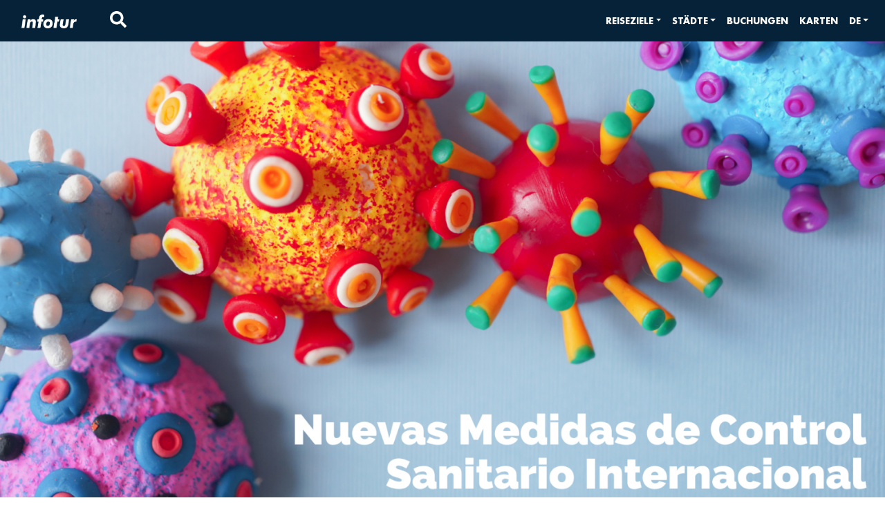

--- FILE ---
content_type: application/javascript; charset=UTF-8
request_url: https://infotur.cu/_nuxt/5cfe589.js
body_size: 2109
content:
(window.webpackJsonp=window.webpackJsonp||[]).push([[9,10],{1112:function(t,e,n){"use strict";n.r(e);var r={name:"IdiomaPage",mixins:[n(641).default]},o=n(27),component=Object(o.a)(r,(function(){var t=this,e=t.$createElement;return(t._self._c||e)(t.getLayoutPage,{tag:"component",attrs:{"layout-data":t.getLayoutData,"page-data":t.getPageData}})}),[],!1,null,null,null);e.default=component.exports},641:function(t,e,n){"use strict";n.r(e);var r=n(2),o=n(42),c=(n(76),n(51),n(32),n(16),n(15),n(13),n(17),n(18),n(59));function h(object,t){var e=Object.keys(object);if(Object.getOwnPropertySymbols){var n=Object.getOwnPropertySymbols(object);t&&(n=n.filter((function(t){return Object.getOwnPropertyDescriptor(object,t).enumerable}))),e.push.apply(e,n)}return e}function l(t){for(var i=1;i<arguments.length;i++){var source=null!=arguments[i]?arguments[i]:{};i%2?h(Object(source),!0).forEach((function(e){Object(r.a)(t,e,source[e])})):Object.getOwnPropertyDescriptors?Object.defineProperties(t,Object.getOwnPropertyDescriptors(source)):h(Object(source)).forEach((function(e){Object.defineProperty(t,e,Object.getOwnPropertyDescriptor(source,e))}))}return t}e.default={components:{BannerSecciones:function(){return n.e(20).then(n.bind(null,654))},LayoutMotivacion:function(){return n.e(19).then(n.bind(null,653))},LayoutExcursion:function(){return n.e(22).then(n.bind(null,661))},LayoutExperiencia:function(){return n.e(25).then(n.bind(null,658))},LayoutArticulo:function(){return n.e(18).then(n.bind(null,657))},LayoutMaps:function(){return n.e(41).then(n.bind(null,660))},LayoutAbout:function(){return n.e(42).then(n.bind(null,656))},Layout404:function(){return n.e(26).then(n.bind(null,659))},LayoutSearch:function(){return n.e(24).then(n.bind(null,651))},LayoutBlog:function(){return n.e(27).then(n.bind(null,652))},LayoutSearchAdvanced:function(){return n.e(43).then(n.bind(null,655))}},head:function(){var t=this.getScriptConfig,e=this.getBaseDomainUrl,n=this.getCanonicalUrl,r=[{hid:"canonical",rel:"canonical",href:n}];2===this.getUrlPageSearch.split("/").length?(this.getLangList&&Array.isArray(this.getLangList)&&this.getLangList.length>0?this.getLangList:[{Sigla:"es"},{Sigla:"en"},{Sigla:"fr"},{Sigla:"de"},{Sigla:"ru"}]).map((function(t){return r.push({hid:"alternate",rel:"alternate",hreflang:t.Sigla.toLowerCase(),href:"".concat(e).concat("es"!==t.Sigla.toLowerCase()?"/".concat(t.Sigla.toLowerCase()):"")})})):r.push({hid:"alternate",rel:"alternate",hreflang:this.lang.Sigla.toLowerCase(),href:n});var o="".concat(e).concat(this.getImagePage);return{title:this.getTitle,link:r,htmlAttrs:{lang:this.lang.Sigla.toLowerCase()},meta:[{charset:"utf-8"},{hid:"description",name:"description",content:this.getDescription},{hid:"keywords",name:"keywords",content:this.getKeywords},{hid:"og:type",property:"og:type",content:"website"},{hid:"og:title",property:"og:title",content:this.getTitle},{hid:"og:description",property:"og:description",content:this.getDescription},{hid:"og:image",property:"og:image",content:o},{hid:"og:url",property:"og:url",content:n},{name:"twitter:card",content:"summary_large_image"},{hid:"twitter:url",name:"twitter:url",content:n},{hid:"twitter:site",name:"twitter:site",content:"@cuba_infotur"},{hid:"twitter:title",name:"twitter:title",content:this.getTitle},{hid:"twitter:description",name:"twitter:description",content:this.getDescription},{hid:"twitter:image",name:"twitter:image",content:o},{hid:"robots",name:"robots",content:this.getRobotPage}],script:t}},jsonld:function(){return{"@context":"https://schema.org","@type":"WebPage",url:this.getCanonicalUrl,name:this.getTitle,description:this.getDescription,publisher:{"@type":"Organization",name:"Infotur",url:this.getBaseDomainUrl,logo:this.getBaseDomainUrl+"/logo.png"}}},data:function(){return{dataTypePage:null}},watch:{$route:function(t,e){var n=this;return Object(o.a)(regeneratorRuntime.mark((function t(){var data;return regeneratorRuntime.wrap((function(t){for(;;)switch(t.prev=t.next){case 0:return t.next=2,n.getPublishedPage({path:n.getUrlPageSearch,initialPage:!1});case 2:data=t.sent,n.pageData.Idioma&&n.changeLang(n.pageData.Idioma),n.pageData=data.pageData;case 5:case"end":return t.stop()}}),t)})))()}},computed:l(l(l({},Object(c.e)("main",["analytics","lang"])),Object(c.c)("main",["getLangList"])),{},{getTitle:function(){var title="Infotur";return this.dataTypePage&&(title=this.pageData&&this.pageData.denominacion?this.pageData.denominacion:title),title},getBaseDomainUrl:function(){return"https://infotur.cu"},getScriptConfig:function(){return this.analytics?this.analytics.map((function(t){return{src:t.url}})):[]},getLayoutPage:function(){return this.dataTypePage?this.dataTypePage:null},getDescription:function(){var t="Infotur";return this.dataTypePage&&(t=this.pageData&&this.pageData.SEO&&this.pageData.SEO.MetaDescription?this.pageData.SEO.MetaDescription:t),t},getKeywords:function(){var t="Infotur";return this.dataTypePage&&(t=this.pageData&&this.pageData.SEO&&this.pageData.SEO.MetaKeywords?this.pageData.SEO.MetaKeywords:t),t},getImagePage:function(){var t="";return this.dataTypePage&&(t=this.pageData&&this.pageData.Imagen&&this.pageData.Imagen.src?this.pageData.Imagen.src:""),t},getRobotPage:function(){var t="INDEX,FOLLOW";return this.dataTypePage&&this.pageData&&this.pageData.SEO&&this.pageData.SEO.Robot&&(t=this.pageData.SEO.Robot.Index?"INDEX":"NOINDEX",t=this.pageData.SEO.Robot.Follow?"".concat(t,",FOLLOW"):"".concat(t,",NOFOLLOW")),t},getPageData:function(){if(this.pageData){var t=this.pageData,e=t.denominacion,n=t.Autor,r=t.Imagen,o=t.SEO;return{denominacion:e,description:o&&o.MetaDescription?o.MetaDescription:"",autor:n,Imagen:r}}return null},getLayoutData:function(){if(this.pageData&&(this.updateTypeLayout(),this.dataTypePage)){var t=this.pageData.Layout[this.dataTypePage];return t.title=this.pageData.denominacion,t}return null},getUrlPageSearch:function(){return this.$route.path},getCanonicalUrl:function(){return this.getBaseDomainUrl+this.getUrlPageSearch}}),asyncData:function(t){return Object(o.a)(regeneratorRuntime.mark((function e(){var n,r,o,data;return regeneratorRuntime.wrap((function(e){for(;;)switch(e.prev=e.next){case 0:return t.params,t.$axios,n=t.route,r=t.store,o={},e.prev=2,e.next=5,r.dispatch("main/getPublishedPage",{path:n.path,initialPage:!0});case 5:data=e.sent,o=data.pageData?data.pageData:null,e.next=12;break;case 9:e.prev=9,e.t0=e.catch(2),console.log(e.t0);case 12:return e.abrupt("return",{pageData:o,dataTypePage:null});case 13:case"end":return e.stop()}}),e,null,[[2,9]])})))()},methods:l(l(l({},Object(c.d)("main",["changeLang","setMenu","setFooter"])),Object(c.b)("main",["getPublishedPage"])),{},{updateTypeLayout:function(){return this.pageData&&this.pageData.Layout?this.dataTypePage=this.pageData.Layout.TipoLayout.Layout:(this.dataTypePage=null,this.$router.push("/error")),this.dataTypePage}})}}}]);

--- FILE ---
content_type: application/javascript; charset=UTF-8
request_url: https://infotur.cu/_nuxt/6a6f81b.js
body_size: 79780
content:
(window.webpackJsonp=window.webpackJsonp||[]).push([[3],Array(28).concat([function(t,e,o){"use strict";o.d(e,"k",(function(){return w})),o.d(e,"m",(function(){return y})),o.d(e,"l",(function(){return k})),o.d(e,"e",(function(){return _})),o.d(e,"b",(function(){return j})),o.d(e,"s",(function(){return O})),o.d(e,"g",(function(){return C})),o.d(e,"h",(function(){return z})),o.d(e,"d",(function(){return S})),o.d(e,"r",(function(){return E})),o.d(e,"j",(function(){return P})),o.d(e,"t",(function(){return $})),o.d(e,"o",(function(){return M})),o.d(e,"q",(function(){return D})),o.d(e,"f",(function(){return A})),o.d(e,"c",(function(){return I})),o.d(e,"i",(function(){return R})),o.d(e,"p",(function(){return B})),o.d(e,"a",(function(){return X})),o.d(e,"v",(function(){return H})),o.d(e,"n",(function(){return G})),o.d(e,"u",(function(){return Z}));o(15),o(100),o(17),o(18);var r=o(52),n=o(42),l=o(2),d=o(58),c=(o(76),o(13),o(263),o(50),o(47),o(32),o(16),o(87),o(88),o(41),o(45),o(221),o(162),o(123),o(89),o(90),o(503),o(192),o(161),o(22)),m=o(98);function f(object,t){var e=Object.keys(object);if(Object.getOwnPropertySymbols){var o=Object.getOwnPropertySymbols(object);t&&(o=o.filter((function(t){return Object.getOwnPropertyDescriptor(object,t).enumerable}))),e.push.apply(e,o)}return e}function x(t){for(var i=1;i<arguments.length;i++){var source=null!=arguments[i]?arguments[i]:{};i%2?f(Object(source),!0).forEach((function(e){Object(l.a)(t,e,source[e])})):Object.getOwnPropertyDescriptors?Object.defineProperties(t,Object.getOwnPropertyDescriptors(source)):f(Object(source)).forEach((function(e){Object.defineProperty(t,e,Object.getOwnPropertyDescriptor(source,e))}))}return t}function h(t,e){var o;if("undefined"==typeof Symbol||null==t[Symbol.iterator]){if(Array.isArray(t)||(o=function(t,e){if(!t)return;if("string"==typeof t)return v(t,e);var o=Object.prototype.toString.call(t).slice(8,-1);"Object"===o&&t.constructor&&(o=t.constructor.name);if("Map"===o||"Set"===o)return Array.from(t);if("Arguments"===o||/^(?:Ui|I)nt(?:8|16|32)(?:Clamped)?Array$/.test(o))return v(t,e)}(t))||e&&t&&"number"==typeof t.length){o&&(t=o);var i=0,r=function(){};return{s:r,n:function(){return i>=t.length?{done:!0}:{done:!1,value:t[i++]}},e:function(t){throw t},f:r}}throw new TypeError("Invalid attempt to iterate non-iterable instance.\nIn order to be iterable, non-array objects must have a [Symbol.iterator]() method.")}var n,l=!0,d=!1;return{s:function(){o=t[Symbol.iterator]()},n:function(){var t=o.next();return l=t.done,t},e:function(t){d=!0,n=t},f:function(){try{l||null==o.return||o.return()}finally{if(d)throw n}}}}function v(t,e){(null==e||e>t.length)&&(e=t.length);for(var i=0,o=new Array(e);i<e;i++)o[i]=t[i];return o}function w(t){c.default.config.errorHandler&&c.default.config.errorHandler(t)}function y(t){return t.then((function(t){return t.default||t}))}function k(t){return t.$options&&"function"==typeof t.$options.fetch&&!t.$options.fetch.length}function _(t){var e,o=arguments.length>1&&void 0!==arguments[1]?arguments[1]:[],r=t.$children||[],n=h(r);try{for(n.s();!(e=n.n()).done;){var l=e.value;l.$fetch?o.push(l):l.$children&&_(l,o)}}catch(t){n.e(t)}finally{n.f()}return o}function j(t,e){if(e||!t.options.__hasNuxtData){var o=t.options._originDataFn||t.options.data||function(){return{}};t.options._originDataFn=o,t.options.data=function(){var data=o.call(this,this);return this.$ssrContext&&(e=this.$ssrContext.asyncData[t.cid]),x(x({},data),e)},t.options.__hasNuxtData=!0,t._Ctor&&t._Ctor.options&&(t._Ctor.options.data=t.options.data)}}function O(t){return t.options&&t._Ctor===t||(t.options?(t._Ctor=t,t.extendOptions=t.options):(t=c.default.extend(t))._Ctor=t,!t.options.name&&t.options.__file&&(t.options.name=t.options.__file)),t}function C(t){var e=arguments.length>1&&void 0!==arguments[1]&&arguments[1],o=arguments.length>2&&void 0!==arguments[2]?arguments[2]:"components";return Array.prototype.concat.apply([],t.matched.map((function(t,r){return Object.keys(t[o]).map((function(n){return e&&e.push(r),t[o][n]}))})))}function z(t){var e=arguments.length>1&&void 0!==arguments[1]&&arguments[1];return C(t,e,"instances")}function S(t,e){return Array.prototype.concat.apply([],t.matched.map((function(t,o){return Object.keys(t.components).reduce((function(r,n){return t.components[n]?r.push(e(t.components[n],t.instances[n],t,n,o)):delete t.components[n],r}),[])})))}function E(t,e){return Promise.all(S(t,function(){var t=Object(n.a)(regeneratorRuntime.mark((function t(o,r,n,l){var d,c;return regeneratorRuntime.wrap((function(t){for(;;)switch(t.prev=t.next){case 0:if("function"!=typeof o||o.options){t.next=11;break}return t.prev=1,t.next=4,o();case 4:o=t.sent,t.next=11;break;case 7:throw t.prev=7,t.t0=t.catch(1),t.t0&&"ChunkLoadError"===t.t0.name&&"undefined"!=typeof window&&window.sessionStorage&&(d=Date.now(),(!(c=parseInt(window.sessionStorage.getItem("nuxt-reload")))||c+6e4<d)&&(window.sessionStorage.setItem("nuxt-reload",d),window.location.reload(!0))),t.t0;case 11:return n.components[l]=o=O(o),t.abrupt("return","function"==typeof e?e(o,r,n,l):o);case 13:case"end":return t.stop()}}),t,null,[[1,7]])})));return function(e,o,r,n){return t.apply(this,arguments)}}()))}function P(t){return L.apply(this,arguments)}function L(){return(L=Object(n.a)(regeneratorRuntime.mark((function t(e){return regeneratorRuntime.wrap((function(t){for(;;)switch(t.prev=t.next){case 0:if(e){t.next=2;break}return t.abrupt("return");case 2:return t.next=4,E(e);case 4:return t.abrupt("return",x(x({},e),{},{meta:C(e).map((function(t,o){return x(x({},t.options.meta),(e.matched[o]||{}).meta)}))}));case 5:case"end":return t.stop()}}),t)})))).apply(this,arguments)}function $(t,e){return T.apply(this,arguments)}function T(){return(T=Object(n.a)(regeneratorRuntime.mark((function t(e,o){var n,l,c,f;return regeneratorRuntime.wrap((function(t){for(;;)switch(t.prev=t.next){case 0:return e.context||(e.context={isStatic:!1,isDev:!1,isHMR:!1,app:e,store:e.store,payload:o.payload,error:o.error,base:e.router.options.base,env:{}},o.req&&(e.context.req=o.req),o.res&&(e.context.res=o.res),o.ssrContext&&(e.context.ssrContext=o.ssrContext),e.context.redirect=function(t,path,o){if(t){e.context._redirected=!0;var n=Object(r.a)(path);if("number"==typeof t||"undefined"!==n&&"object"!==n||(o=path||{},path=t,n=Object(r.a)(path),t=302),"object"===n&&(path=e.router.resolve(path).route.fullPath),!/(^[.]{1,2}\/)|(^\/(?!\/))/.test(path))throw path=Object(m.d)(path,o),window.location.replace(path),new Error("ERR_REDIRECT");e.context.next({path:path,query:o,status:t})}},e.context.nuxtState=window.__NUXT__),t.next=3,Promise.all([P(o.route),P(o.from)]);case 3:n=t.sent,l=Object(d.a)(n,2),c=l[0],f=l[1],o.route&&(e.context.route=c),o.from&&(e.context.from=f),e.context.next=o.next,e.context._redirected=!1,e.context._errored=!1,e.context.isHMR=!1,e.context.params=e.context.route.params||{},e.context.query=e.context.route.query||{};case 15:case"end":return t.stop()}}),t)})))).apply(this,arguments)}function M(t,e){return!t.length||e._redirected||e._errored?Promise.resolve():D(t[0],e).then((function(){return M(t.slice(1),e)}))}function D(t,e){var o;return(o=2===t.length?new Promise((function(o){t(e,(function(t,data){t&&e.error(t),o(data=data||{})}))})):t(e))&&o instanceof Promise&&"function"==typeof o.then?o:Promise.resolve(o)}function A(base,t){if("hash"===t)return window.location.hash.replace(/^#\//,"");base=decodeURI(base).slice(0,-1);var path=decodeURI(window.location.pathname);base&&path.startsWith(base)&&(path=path.slice(base.length));var e=(path||"/")+window.location.search+window.location.hash;return Object(m.c)(e)}function I(t,e){return function(t,e){for(var o=new Array(t.length),i=0;i<t.length;i++)"object"===Object(r.a)(t[i])&&(o[i]=new RegExp("^(?:"+t[i].pattern+")$",K(e)));return function(e,r){for(var path="",data=e||{},n=(r||{}).pretty?U:encodeURIComponent,l=0;l<t.length;l++){var d=t[l];if("string"!=typeof d){var c=data[d.name||"pathMatch"],m=void 0;if(null==c){if(d.optional){d.partial&&(path+=d.prefix);continue}throw new TypeError('Expected "'+d.name+'" to be defined')}if(Array.isArray(c)){if(!d.repeat)throw new TypeError('Expected "'+d.name+'" to not repeat, but received `'+JSON.stringify(c)+"`");if(0===c.length){if(d.optional)continue;throw new TypeError('Expected "'+d.name+'" to not be empty')}for(var f=0;f<c.length;f++){if(m=n(c[f]),!o[l].test(m))throw new TypeError('Expected all "'+d.name+'" to match "'+d.pattern+'", but received `'+JSON.stringify(m)+"`");path+=(0===f?d.prefix:d.delimiter)+m}}else{if(m=d.asterisk?V(c):n(c),!o[l].test(m))throw new TypeError('Expected "'+d.name+'" to match "'+d.pattern+'", but received "'+m+'"');path+=d.prefix+m}}else path+=d}return path}}(function(t,e){var o,r=[],n=0,l=0,path="",d=e&&e.delimiter||"/";for(;null!=(o=N.exec(t));){var c=o[0],m=o[1],f=o.index;if(path+=t.slice(l,f),l=f+c.length,m)path+=m[1];else{var x=t[l],h=o[2],v=o[3],w=o[4],y=o[5],k=o[6],_=o[7];path&&(r.push(path),path="");var j=null!=h&&null!=x&&x!==h,O="+"===k||"*"===k,C="?"===k||"*"===k,z=o[2]||d,pattern=w||y;r.push({name:v||n++,prefix:h||"",delimiter:z,optional:C,repeat:O,partial:j,asterisk:Boolean(_),pattern:pattern?W(pattern):_?".*":"[^"+F(z)+"]+?"})}}l<t.length&&(path+=t.substr(l));path&&r.push(path);return r}(t,e),e)}function R(t,e){var o={},r=x(x({},t),e);for(var n in r)String(t[n])!==String(e[n])&&(o[n]=!0);return o}function B(t){var e;if(t.message||"string"==typeof t)e=t.message||t;else try{e=JSON.stringify(t,null,2)}catch(o){e="[".concat(t.constructor.name,"]")}return x(x({},t),{},{message:e,statusCode:t.statusCode||t.status||t.response&&t.response.status||500})}window.onNuxtReadyCbs=[],window.onNuxtReady=function(t){window.onNuxtReadyCbs.push(t)};var N=new RegExp(["(\\\\.)","([\\/.])?(?:(?:\\:(\\w+)(?:\\(((?:\\\\.|[^\\\\()])+)\\))?|\\(((?:\\\\.|[^\\\\()])+)\\))([+*?])?|(\\*))"].join("|"),"g");function U(t,e){var o=e?/[?#]/g:/[/?#]/g;return encodeURI(t).replace(o,(function(t){return"%"+t.charCodeAt(0).toString(16).toUpperCase()}))}function V(t){return U(t,!0)}function F(t){return t.replace(/([.+*?=^!:${}()[\]|/\\])/g,"\\$1")}function W(t){return t.replace(/([=!:$/()])/g,"\\$1")}function K(t){return t&&t.sensitive?"":"i"}function X(t,e,o){t.$options[e]||(t.$options[e]=[]),t.$options[e].includes(o)||t.$options[e].push(o)}var H=m.b,G=(m.e,m.a);function Z(t){try{window.history.scrollRestoration=t}catch(t){}}},,,,,,,,,,,,,,,,,,,,,,,,,,,,,,,,,,,,,,,,,,,,,,,,,,,,,,,,function(t,e,o){"use strict";var r=o(218);e.a={components:{generyButton:r.a},props:{idBtn:{type:String,default:null},nameElement:{type:String,required:!0},disabled:{type:Boolean,default:!1},size:{type:String,default:"sm"}},data:function(){return{initialBtn:"",actionText:""}},computed:{getIdBtn:function(){return this.idBtn?"".concat(this.initialBtn,"_").concat(this.idBtn):"".concat(this.initialBtn,"_").concat(this.nameElement)},getTooltip:function(){return"".concat(this.actionText," ").concat(this.nameElement)}},methods:{fireEvent:function(t){this.$emit("click")}}}},,,,,,,,,,,,,,,function(t,e,o){"use strict";o.d(e,"b",(function(){return je})),o.d(e,"a",(function(){return T}));o(16),o(15),o(13),o(17),o(18);var r=o(42),n=o(2),l=(o(76),o(47),o(32),o(50),o(22)),d=o(59),c=o(464),m=o(208),f=o.n(m),x=o(136),h=o.n(x),v=o(209),w=o(98),y=o(28);"scrollRestoration"in window.history&&(Object(y.u)("manual"),window.addEventListener("beforeunload",(function(){Object(y.u)("auto")})),window.addEventListener("load",(function(){Object(y.u)("manual")})));function k(object,t){var e=Object.keys(object);if(Object.getOwnPropertySymbols){var o=Object.getOwnPropertySymbols(object);t&&(o=o.filter((function(t){return Object.getOwnPropertyDescriptor(object,t).enumerable}))),e.push.apply(e,o)}return e}function _(t){for(var i=1;i<arguments.length;i++){var source=null!=arguments[i]?arguments[i]:{};i%2?k(Object(source),!0).forEach((function(e){Object(n.a)(t,e,source[e])})):Object.getOwnPropertyDescriptors?Object.defineProperties(t,Object.getOwnPropertyDescriptors(source)):k(Object(source)).forEach((function(e){Object.defineProperty(t,e,Object.getOwnPropertyDescriptor(source,e))}))}return t}var j=function(){return Object(y.m)(o.e(5).then(o.bind(null,1122)))},O=function(){};l.default.use(v.a);var C={mode:"history",base:"/",linkActiveClass:"nuxt-link-active",linkExactActiveClass:"nuxt-link-exact-active",scrollBehavior:function(t,e,o){var r=!1,n=t!==e;o?r=o:n&&function(t){var e=Object(y.g)(t);if(1===e.length){var o=e[0].options;return!1!==(void 0===o?{}:o).scrollToTop}return e.some((function(t){var e=t.options;return e&&e.scrollToTop}))}(t)&&(r={x:0,y:0});var l=window.$nuxt;return(!n||t.path===e.path&&t.hash!==e.hash)&&l.$nextTick((function(){return l.$emit("triggerScroll")})),new Promise((function(e){l.$once("triggerScroll",(function(){if(t.hash){var o=t.hash;void 0!==window.CSS&&void 0!==window.CSS.escape&&(o="#"+window.CSS.escape(o.substr(1)));try{document.querySelector(o)&&(r={selector:o})}catch(t){console.warn("Failed to save scroll position. Please add CSS.escape() polyfill (https://github.com/mathiasbynens/CSS.escape).")}}e(r)}))}))},routes:[{path:"/404",component:j,name:"404"},{path:"/error",component:function(){return Object(y.m)(o.e(11).then(o.bind(null,1119)))},name:"error"},{path:"/index2",component:function(){return Object(y.m)(o.e(13).then(o.bind(null,1106)))},name:"index2"},{path:"/SiteLayout",component:function(){return Object(y.m)(o.e(6).then(o.bind(null,1114)))},name:"SiteLayout"},{path:"/",component:function(){return Object(y.m)(o.e(12).then(o.bind(null,1113)))},name:"index"},{path:"/:idioma",component:function(){return Object(y.m)(o.e(9).then(o.bind(null,1112)))},name:"idioma"},{path:"/:mixinDynamicPages/mixinDynamicPage",component:function(){return Object(y.m)(o.e(10).then(o.bind(null,641)))},name:"mixinDynamicPages-mixinDynamicPage"},{path:"/:idioma/:categoria",component:function(){return Object(y.m)(o.e(8).then(o.bind(null,1110)))},name:"idioma-categoria"},{path:"/:idioma/:categoria/:pagina",component:function(){return Object(y.m)(o.e(7).then(o.bind(null,1109)))},name:"idioma-categoria-pagina"},{path:"*",component:j,name:"custom"}],fallback:!1};function z(t,e){var base=e._app&&e._app.basePath||C.base,o=new v.a(_(_({},C),{},{base:base})),r=o.push;o.push=function(t){var e=arguments.length>1&&void 0!==arguments[1]?arguments[1]:O,o=arguments.length>2?arguments[2]:void 0;return r.call(this,t,e,o)};var n=o.resolve.bind(o);return o.resolve=function(t,e,o){return"string"==typeof t&&(t=Object(w.c)(t)),n(t,e,o)},o}var S={name:"NuxtChild",functional:!0,props:{nuxtChildKey:{type:String,default:""},keepAlive:Boolean,keepAliveProps:{type:Object,default:void 0}},render:function(t,e){var o=e.parent,data=e.data,r=e.props,n=o.$createElement;data.nuxtChild=!0;for(var l=o,d=o.$nuxt.nuxt.transitions,c=o.$nuxt.nuxt.defaultTransition,m=0;o;)o.$vnode&&o.$vnode.data.nuxtChild&&m++,o=o.$parent;data.nuxtChildDepth=m;var f=d[m]||c,x={};E.forEach((function(t){void 0!==f[t]&&(x[t]=f[t])}));var h={};P.forEach((function(t){"function"==typeof f[t]&&(h[t]=f[t].bind(l))}));var v=h.beforeEnter;if(h.beforeEnter=function(t){if(window.$nuxt.$nextTick((function(){window.$nuxt.$emit("triggerScroll")})),v)return v.call(l,t)},!1===f.css){var w=h.leave;(!w||w.length<2)&&(h.leave=function(t,e){w&&w.call(l,t),l.$nextTick(e)})}var y=n("routerView",data);return r.keepAlive&&(y=n("keep-alive",{props:r.keepAliveProps},[y])),n("transition",{props:x,on:h},[y])}},E=["name","mode","appear","css","type","duration","enterClass","leaveClass","appearClass","enterActiveClass","enterActiveClass","leaveActiveClass","appearActiveClass","enterToClass","leaveToClass","appearToClass"],P=["beforeEnter","enter","afterEnter","enterCancelled","beforeLeave","leave","afterLeave","leaveCancelled","beforeAppear","appear","afterAppear","appearCancelled"],L={name:"NuxtError",props:{error:{type:Object,default:null}},computed:{statusCode:function(){return this.error&&this.error.statusCode||500},message:function(){return this.error.message||"Error"}},head:function(){return{title:this.message,meta:[{name:"viewport",content:"width=device-width,initial-scale=1.0,minimum-scale=1.0"}]}}},$=(o(506),o(27)),T=Object($.a)(L,(function(){var t=this,e=t.$createElement,o=t._self._c||e;return o("div",{staticClass:"__nuxt-error-page"},[o("div",{staticClass:"error"},[o("svg",{attrs:{xmlns:"http://www.w3.org/2000/svg",width:"90",height:"90",fill:"#DBE1EC",viewBox:"0 0 48 48"}},[o("path",{attrs:{d:"M22 30h4v4h-4zm0-16h4v12h-4zm1.99-10C12.94 4 4 12.95 4 24s8.94 20 19.99 20S44 35.05 44 24 35.04 4 23.99 4zM24 40c-8.84 0-16-7.16-16-16S15.16 8 24 8s16 7.16 16 16-7.16 16-16 16z"}})]),t._v(" "),o("div",{staticClass:"title"},[t._v(t._s(t.message))]),t._v(" "),404===t.statusCode?o("p",{staticClass:"description"},[void 0===t.$route?o("a",{staticClass:"error-link",attrs:{href:"/"}}):o("NuxtLink",{staticClass:"error-link",attrs:{to:"/"}},[t._v("Back to the home page")])],1):t._e(),t._v(" "),t._m(0)])])}),[function(){var t=this,e=t.$createElement,o=t._self._c||e;return o("div",{staticClass:"logo"},[o("a",{attrs:{href:"https://nuxtjs.org",target:"_blank",rel:"noopener"}},[t._v("Nuxt")])])}],!1,null,null,null).exports,M=o(58),D=(o(45),o(89),o(90),{name:"Nuxt",components:{NuxtChild:S,NuxtError:T},props:{nuxtChildKey:{type:String,default:void 0},keepAlive:Boolean,keepAliveProps:{type:Object,default:void 0},name:{type:String,default:"default"}},errorCaptured:function(t){this.displayingNuxtError&&(this.errorFromNuxtError=t,this.$forceUpdate())},computed:{routerViewKey:function(){if(void 0!==this.nuxtChildKey||this.$route.matched.length>1)return this.nuxtChildKey||Object(y.c)(this.$route.matched[0].path)(this.$route.params);var t=Object(M.a)(this.$route.matched,1)[0];if(!t)return this.$route.path;var e=t.components.default;if(e&&e.options){var o=e.options;if(o.key)return"function"==typeof o.key?o.key(this.$route):o.key}return/\/$/.test(t.path)?this.$route.path:this.$route.path.replace(/\/$/,"")}},beforeCreate:function(){l.default.util.defineReactive(this,"nuxt",this.$root.$options.nuxt)},render:function(t){var e=this;return this.nuxt.err?this.errorFromNuxtError?(this.$nextTick((function(){return e.errorFromNuxtError=!1})),t("div",{},[t("h2","An error occurred while showing the error page"),t("p","Unfortunately an error occurred and while showing the error page another error occurred"),t("p","Error details: ".concat(this.errorFromNuxtError.toString())),t("nuxt-link",{props:{to:"/"}},"Go back to home")])):(this.displayingNuxtError=!0,this.$nextTick((function(){return e.displayingNuxtError=!1})),t(T,{props:{error:this.nuxt.err}})):t("NuxtChild",{key:this.routerViewKey,props:this.$props})}}),A=(o(41),o(100),o(87),o(88),{name:"NuxtLoading",data:function(){return{percent:0,show:!1,canSucceed:!0,reversed:!1,skipTimerCount:0,rtl:!1,throttle:200,duration:5e3,continuous:!1}},computed:{left:function(){return!(!this.continuous&&!this.rtl)&&(this.rtl?this.reversed?"0px":"auto":this.reversed?"auto":"0px")}},beforeDestroy:function(){this.clear()},methods:{clear:function(){clearInterval(this._timer),clearTimeout(this._throttle),this._timer=null},start:function(){var t=this;return this.clear(),this.percent=0,this.reversed=!1,this.skipTimerCount=0,this.canSucceed=!0,this.throttle?this._throttle=setTimeout((function(){return t.startTimer()}),this.throttle):this.startTimer(),this},set:function(t){return this.show=!0,this.canSucceed=!0,this.percent=Math.min(100,Math.max(0,Math.floor(t))),this},get:function(){return this.percent},increase:function(t){return this.percent=Math.min(100,Math.floor(this.percent+t)),this},decrease:function(t){return this.percent=Math.max(0,Math.floor(this.percent-t)),this},pause:function(){return clearInterval(this._timer),this},resume:function(){return this.startTimer(),this},finish:function(){return this.percent=this.reversed?0:100,this.hide(),this},hide:function(){var t=this;return this.clear(),setTimeout((function(){t.show=!1,t.$nextTick((function(){t.percent=0,t.reversed=!1}))}),500),this},fail:function(t){return this.canSucceed=!1,this},startTimer:function(){var t=this;this.show||(this.show=!0),void 0===this._cut&&(this._cut=1e4/Math.floor(this.duration)),this._timer=setInterval((function(){t.skipTimerCount>0?t.skipTimerCount--:(t.reversed?t.decrease(t._cut):t.increase(t._cut),t.continuous&&(t.percent>=100||t.percent<=0)&&(t.skipTimerCount=1,t.reversed=!t.reversed))}),100)}},render:function(t){var e=t(!1);return this.show&&(e=t("div",{staticClass:"nuxt-progress",class:{"nuxt-progress-notransition":this.skipTimerCount>0,"nuxt-progress-failed":!this.canSucceed},style:{width:this.percent+"%",left:this.left}})),e}}),I=(o(508),Object($.a)(A,undefined,undefined,!1,null,null,null).exports),R=(o(510),o(512),o(514),o(516),o(456));function B(object,t){var e=Object.keys(object);if(Object.getOwnPropertySymbols){var o=Object.getOwnPropertySymbols(object);t&&(o=o.filter((function(t){return Object.getOwnPropertyDescriptor(object,t).enumerable}))),e.push.apply(e,o)}return e}function N(t){for(var i=1;i<arguments.length;i++){var source=null!=arguments[i]?arguments[i]:{};i%2?B(Object(source),!0).forEach((function(e){Object(n.a)(t,e,source[e])})):Object.getOwnPropertyDescriptors?Object.defineProperties(t,Object.getOwnPropertyDescriptors(source)):B(Object(source)).forEach((function(e){Object.defineProperty(t,e,Object.getOwnPropertyDescriptor(source,e))}))}return t}var U={name:"GoogleTranslate",data:function(){return{idGoogleTraslateItem:"infoturGoogleTraslateItem",traslate:null,includedLanguages:null}},watch:{lang:function(t,e){this.initialice()}},mounted:function(){this.initialice()},computed:N(N({},Object(d.e)("main",["lang","translate"])),{},{getPageLanguage:function(){return this.lang&&this.lang.Sigla?this.lang.Sigla:"es"},getIncludedLanguages:function(){return this.translate?this.translate.join(","):[]}}),methods:{initialice:function(){return window&&window.google&&window.google.translate.TranslateElement?(this.traslate=new window.google.translate.TranslateElement({pageLanguage:this.getPageLanguage,layout:window.google.translate.TranslateElement.InlineLayout.SIMPLE,gaTrack:!0},this.idGoogleTraslateItem),!0):(setTimeout(this.initialice,2e3),!1)}}},V=(o(534),Object($.a)(U,(function(){var t=this,e=t.$createElement;return(t._self._c||e)("div",{staticClass:"infotur-google-translate",attrs:{id:t.idGoogleTraslateItem}})}),[],!1,null,"cd53b636",null).exports),F=(o(83),o(237)),W=o(238),K=o(236),X=o(462),H={name:"ButtonPublicar",mixins:[o(84).a],data:function(){return{initialBtn:"btnPublicar",actionText:"Públicar"}},methods:{fireEvent:function(){var t=this;this.$bvModal.msgBoxConfirm("Está seguro que desea públicar los cambios realizados?",{title:"Confirmar",size:"sm",buttonSize:"sm",okVariant:"danger",okTitle:"Aceptar",cancelTitle:"Cancelar",footerClass:"p-2",hideHeaderClose:!1,centered:!0}).then((function(e){e&&t.$emit("pubConfirm")})).catch((function(e){t.$emit("click",e)}))}}},G=Object($.a)(H,(function(){var t=this,e=t.$createElement;return(t._self._c||e)("genery-button",{attrs:{"id-button":t.getIdBtn,size:t.size,disabled:t.disabled,tooltip:t.getTooltip,"icon-class":"faCheckDouble"},on:{click:function(e){return t.fireEvent("click")}}})}),[],!1,null,null,null).exports;function Z(object,t){var e=Object.keys(object);if(Object.getOwnPropertySymbols){var o=Object.getOwnPropertySymbols(object);t&&(o=o.filter((function(t){return Object.getOwnPropertyDescriptor(object,t).enumerable}))),e.push.apply(e,o)}return e}function Y(t){for(var i=1;i<arguments.length;i++){var source=null!=arguments[i]?arguments[i]:{};i%2?Z(Object(source),!0).forEach((function(e){Object(n.a)(t,e,source[e])})):Object.getOwnPropertyDescriptors?Object.defineProperties(t,Object.getOwnPropertyDescriptors(source)):Z(Object(source)).forEach((function(e){Object.defineProperty(t,e,Object.getOwnPropertyDescriptor(source,e))}))}return t}var J={name:"SelectorEditor",components:{BtnAdd:F.a,BtnEdit:W.a,BtnDel:K.a,BtnConfig:X.a,BtnPublicar:G},props:{idRecord:{type:String,default:null},parentData:{type:Object,default:null},nameElement:{type:String,required:!0},modelName:{type:String,required:!0},alignButtons:{type:String,default:"right"},resourceName:{type:String,default:""},accessByName:{type:Boolean,default:!1},configNameElements:{type:Object,default:null},activeDelete:{type:Boolean,default:!0},zIndex:{type:Number,default:1},disabledBtnPublicar:{type:Boolean,default:!0},trace:{type:Array,default:function(){return[]}}},data:function(){return{activeAction:"add",alignButtonsValue:{right:"right",left:"left",center:"center"}}},computed:Y(Y({},Object(d.c)({userActionsModel:"main/userActionsModel",getColumnsByModel:"main/getColumnsByModel",userActionsAccessName:"main/userActionsAccessName"})),{},{generateIdComponent:function(){var t=this.idRecord?this.idRecord:Math.random();return"".concat(this.modelName,"_").concat(t)},getAlignButtons:function(){return this.alignButtonsValue[this.alignButtons]||"right"},getParamsFormModel:function(){return{modelName:this.modelName,action:this.activeAction,idRecord:this.idRecord}},getZIndex:function(){return this.zIndex+10}}),methods:{userAction:function(t){var e=[];if(this.accessByName){var o=""===this.resourceName?this.nameElement:this.resourceName;e=this.userActionsAccessName(o)}else e=this.userActionsModel(this.modelName);if(Array.isArray(e)){for(var r=0;r<e.length;r++)if(e[r].Abreviatura.toLowerCase()===t.toLowerCase())return!0}else if(e.Abreviatura.toLowerCase()===t.toLowerCase())return!0;return!1},eventAdd:function(){var t={trace:this.trace};null!==this.parentData&&(t.parentData=this.parentData),this.$emit("clickAdd",t)},eventEdit:function(){this.$emit("clickEdit",{id:this.idRecord})},eventDel:function(){this.$emit("clickDel",{id:this.idRecord,modelName:this.modelName,parentData:this.parentData})},eventConfig:function(){this.$emit("clickConfig",{id:this.idRecord})},eventPublicar:function(){this.$emit("clickPublicar",{id:this.idRecord})},getNameElement:function(t){return this.configNameElements&&this.configNameElements[t]?this.configNameElements[t]:this.nameElement}}},Q=(o(536),Object($.a)(J,(function(){var t=this,e=t.$createElement,o=t._self._c||e;return o("div",{staticClass:"editor",staticStyle:{overflow:"hidden"},style:{zIndex:t.getZIndex}},[o("div",{staticClass:"actions",class:t.getAlignButtons},[t.userAction("add")?o("btn-add",{style:{zIndex:t.getZIndex},attrs:{"id-btn":t.generateIdComponent,"name-element":t.getNameElement("nameElementAdd")},on:{click:t.eventAdd}}):t._e(),t._v(" "),t.userAction("edit")?o("btn-edit",{style:{zIndex:t.getZIndex},attrs:{"id-btn":t.generateIdComponent,"name-element":t.getNameElement("nameElementEdit")},on:{click:t.eventEdit}}):t._e(),t._v(" "),t.userAction("del")?o("btn-del",{style:{zIndex:t.getZIndex},attrs:{disabled:!t.activeDelete,"id-btn":t.generateIdComponent,"name-element":t.getNameElement("nameElementDel")},on:{delConfirm:t.eventDel}}):t._e(),t._v(" "),t.userAction("est")?o("btn-config",{style:{zIndex:t.getZIndex},attrs:{"id-btn":t.generateIdComponent,"name-element":t.getNameElement("nameElementEst")},on:{click:t.eventConfig}}):t._e(),t._v(" "),t.userAction("pub")?o("btn-publicar",{style:{zIndex:t.getZIndex},attrs:{disabled:t.disabledBtnPublicar,"id-btn":t.generateIdComponent,"name-element":t.getNameElement("nameElementPub")},on:{pubConfirm:t.eventPublicar}}):t._e()],1),t._v(" "),t._t("component")],2)}),[],!1,null,null,null).exports),tt={name:"FooterColumns",components:{contents:o(214).a,selectEditor:Q},props:{footerColumns:{type:Array,default:function(){return[]}}},methods:{getAnchorColumn:function(t){return parseInt(12*parseInt(t.width)/100)}}},et=Object($.a)(tt,(function(){var t=this,e=t.$createElement,o=t._self._c||e;return o("b-row",{staticClass:"m-0 p-0 border-bottom",attrs:{"no-gutters":""}},t._l(t.footerColumns,(function(e,r){return o("b-col",{key:r,staticClass:"text-white p-0 float-left",attrs:{sm:t.getAnchorColumn(e),lg:t.getAnchorColumn(e),cols:"12"}},[o("contents",{attrs:{contents:[e.ContenidoFooter],"content-variant":"footer","attr-type-content":"TipoContenidosFooter"}})],1)})),1)}),[],!1,null,null,null).exports,ot=o(122),nt=o(234),at={name:"Footer",mixins:[{name:"FooterViewSelect",components:{footerColumns:et,linkComp:ot.a,socialMedia:nt.a},props:{footerColumns:{type:Array,default:function(){return[]}},triangular:{type:Boolean,default:!0},footerLinks:{type:Array,default:function(){return[]}}},computed:{getColumns:function(){return this.footerColumns.sort((function(t,e){return t.Orden<=e.Orden?-1:1}))},getLinks:function(){return this.footerLinks.sort((function(t,e){return t.orden<=e.orden?-1:1}))}},methods:{getLinksProps:function(link){return link&&link.Link?link.Link.isLocalLink?{to:link.Link.LocalLink.Paginas.Url}:{href:link.Link.ExternalLink.url}:"#"}}}]},it=(o(571),o(573),Object($.a)(at,(function(){var t=this,e=t.$createElement,o=t._self._c||e;return o("b-container",{staticClass:"bg-infotur-dark-blue",class:{triangular:t.triangular},attrs:{tag:"footer",fluid:""}},[o("b-row",{staticClass:"footer wrapper container-fluid overflow-hidden bg-infotur-dark-blue pl-0 pr-0 pt-4 pb-3",attrs:{"no-gutters":""}},[o("b-col",{attrs:{cols:"12",md:"10","offset-md":"1","col-lg":"10","offset-lg":"1"}},[o("footer-columns",{attrs:{"footer-columns":t.getColumns}})],1),t._v(" "),o("b-col",{attrs:{cols:"12",md:"10","offset-md":"1","col-lg":"10","offset-lg":"1"}},[o("div",{staticClass:"d-flex justify-content-center text-white pt-3"},t._l(t.getLinks,(function(link){return o("b-link",t._b({key:link.denominacion,staticClass:"footer-local-links text-white mr-3"},"b-link",t.getLinksProps(link),!1),[t._v("\n          "+t._s(link.denominacion)+"\n        ")])})),1)]),t._v(" "),o("b-col",{attrs:{cols:"12",md:"10","offset-md":"1","col-lg":"10","offset-lg":"1"}},[o("div",{staticClass:"d-flex justify-content-center text-white pt-3"},[o("social-media",{attrs:{fixed:!1,horizontal:""}})],1)])],1)],1)}),[],!1,null,"332a7b38",null).exports),lt=o(178).a,st=Object($.a)(lt,(function(){var t=this.$createElement;return(this._self._c||t)("div")}),[],!1,null,null,null).exports;function ct(object,t){var e=Object.keys(object);if(Object.getOwnPropertySymbols){var o=Object.getOwnPropertySymbols(object);t&&(o=o.filter((function(t){return Object.getOwnPropertyDescriptor(object,t).enumerable}))),e.push.apply(e,o)}return e}function mt(t){for(var i=1;i<arguments.length;i++){var source=null!=arguments[i]?arguments[i]:{};i%2?ct(Object(source),!0).forEach((function(e){Object(n.a)(t,e,source[e])})):Object.getOwnPropertyDescriptors?Object.defineProperties(t,Object.getOwnPropertyDescriptors(source)):ct(Object(source)).forEach((function(e){Object.defineProperty(t,e,Object.getOwnPropertyDescriptor(source,e))}))}return t}var pt={name:"Default",components:{menuComp:R.a,externalAnalytical:st,googleTranslate:V,footerComp:it},computed:mt(mt(mt({},Object(d.e)("main",["lang"])),Object(d.c)("main",["getMenuLinks","getMenuSearchLinks","getLangList","getFooterColumns","getFooterLinks"])),{},{homeLangBasedUrl:function(){return this.lang&&this.lang.Sigla?"/".concat(this.lang.Sigla):"#"}}),methods:{search:function(t){var e=this.lang&&this.lang.Sigla?this.lang.Sigla:"es";this.$router.push({path:"/".concat(e,"/search"),query:{searchText:t}})}}},bt=(o(575),Object($.a)(pt,(function(){var t=this,e=t.$createElement,o=t._self._c||e;return o("div",{staticClass:"layout__content"},[o("external-analytical"),t._v(" "),o("menu-comp",{attrs:{"link-list":t.getMenuLinks,"lang-list":t.getLangList,"selected-lang":t.lang,to:t.homeLangBasedUrl,searchLink:t.getMenuSearchLinks,logo:"/logo.png"},on:{search:t.search}}),t._v(" "),o("google-translate"),t._v(" "),o("nuxt"),t._v(" "),o("footer-comp",{attrs:{"footer-columns":t.getFooterColumns,"footer-links":t.getFooterLinks}})],1)}),[],!1,null,null,null).exports),ut={components:{}},ft=Object($.a)(ut,(function(){var t=this.$createElement;return(this._self._c||t)("default-layout")}),[],!1,null,null,null).exports;function gt(t,e){var o;if("undefined"==typeof Symbol||null==t[Symbol.iterator]){if(Array.isArray(t)||(o=function(t,e){if(!t)return;if("string"==typeof t)return xt(t,e);var o=Object.prototype.toString.call(t).slice(8,-1);"Object"===o&&t.constructor&&(o=t.constructor.name);if("Map"===o||"Set"===o)return Array.from(t);if("Arguments"===o||/^(?:Ui|I)nt(?:8|16|32)(?:Clamped)?Array$/.test(o))return xt(t,e)}(t))||e&&t&&"number"==typeof t.length){o&&(t=o);var i=0,r=function(){};return{s:r,n:function(){return i>=t.length?{done:!0}:{done:!1,value:t[i++]}},e:function(t){throw t},f:r}}throw new TypeError("Invalid attempt to iterate non-iterable instance.\nIn order to be iterable, non-array objects must have a [Symbol.iterator]() method.")}var n,l=!0,d=!1;return{s:function(){o=t[Symbol.iterator]()},n:function(){var t=o.next();return l=t.done,t},e:function(t){d=!0,n=t},f:function(){try{l||null==o.return||o.return()}finally{if(d)throw n}}}}function xt(t,e){(null==e||e>t.length)&&(e=t.length);for(var i=0,o=new Array(e);i<e;i++)o[i]=t[i];return o}var ht={_default:Object(y.s)(bt),_layoutDestinos:Object(y.s)(ft)},vt={render:function(t,e){var o=t("NuxtLoading",{ref:"loading"}),r=t(this.layout||"nuxt"),n=t("div",{domProps:{id:"__layout"},key:this.layoutName},[r]),l=t("transition",{props:{name:"layout",mode:"out-in"},on:{beforeEnter:function(t){window.$nuxt.$nextTick((function(){window.$nuxt.$emit("triggerScroll")}))}}},[n]);return t("div",{domProps:{id:"__nuxt"}},[o,l])},data:function(){return{isOnline:!0,layout:null,layoutName:"",nbFetching:0}},beforeCreate:function(){l.default.util.defineReactive(this,"nuxt",this.$options.nuxt)},created:function(){this.$root.$options.$nuxt=this,window.$nuxt=this,this.refreshOnlineStatus(),window.addEventListener("online",this.refreshOnlineStatus),window.addEventListener("offline",this.refreshOnlineStatus),this.error=this.nuxt.error,this.context=this.$options.context},mounted:function(){var t=this;return Object(r.a)(regeneratorRuntime.mark((function e(){return regeneratorRuntime.wrap((function(e){for(;;)switch(e.prev=e.next){case 0:t.$loading=t.$refs.loading;case 1:case"end":return e.stop()}}),e)})))()},watch:{"nuxt.err":"errorChanged"},computed:{isOffline:function(){return!this.isOnline},isFetching:function(){return this.nbFetching>0}},methods:{refreshOnlineStatus:function(){void 0===window.navigator.onLine?this.isOnline=!0:this.isOnline=window.navigator.onLine},refresh:function(){var t=this;return Object(r.a)(regeneratorRuntime.mark((function e(){var o,r;return regeneratorRuntime.wrap((function(e){for(;;)switch(e.prev=e.next){case 0:if((o=Object(y.h)(t.$route)).length){e.next=3;break}return e.abrupt("return");case 3:return t.$loading.start(),r=o.map((function(e){var p=[];if(e.$options.fetch&&e.$options.fetch.length&&p.push(Object(y.q)(e.$options.fetch,t.context)),e.$fetch)p.push(e.$fetch());else{var o,r=gt(Object(y.e)(e.$vnode.componentInstance));try{for(r.s();!(o=r.n()).done;){var component=o.value;p.push(component.$fetch())}}catch(t){r.e(t)}finally{r.f()}}return e.$options.asyncData&&p.push(Object(y.q)(e.$options.asyncData,t.context).then((function(t){for(var o in t)l.default.set(e.$data,o,t[o])}))),Promise.all(p)})),e.prev=5,e.next=8,Promise.all(r);case 8:e.next=15;break;case 10:e.prev=10,e.t0=e.catch(5),t.$loading.fail(e.t0),Object(y.k)(e.t0),t.error(e.t0);case 15:t.$loading.finish();case 16:case"end":return e.stop()}}),e,null,[[5,10]])})))()},errorChanged:function(){if(this.nuxt.err){this.$loading&&(this.$loading.fail&&this.$loading.fail(this.nuxt.err),this.$loading.finish&&this.$loading.finish());var t=(T.options||T).layout;"function"==typeof t&&(t=t(this.context)),this.setLayout(t)}},setLayout:function(t){return t&&ht["_"+t]||(t="default"),this.layoutName=t,this.layout=ht["_"+t],this.layout},loadLayout:function(t){return t&&ht["_"+t]||(t="default"),Promise.resolve(ht["_"+t])}},components:{NuxtLoading:I}};o(51),o(161);function wt(t,e){var o;if("undefined"==typeof Symbol||null==t[Symbol.iterator]){if(Array.isArray(t)||(o=function(t,e){if(!t)return;if("string"==typeof t)return yt(t,e);var o=Object.prototype.toString.call(t).slice(8,-1);"Object"===o&&t.constructor&&(o=t.constructor.name);if("Map"===o||"Set"===o)return Array.from(t);if("Arguments"===o||/^(?:Ui|I)nt(?:8|16|32)(?:Clamped)?Array$/.test(o))return yt(t,e)}(t))||e&&t&&"number"==typeof t.length){o&&(t=o);var i=0,r=function(){};return{s:r,n:function(){return i>=t.length?{done:!0}:{done:!1,value:t[i++]}},e:function(t){throw t},f:r}}throw new TypeError("Invalid attempt to iterate non-iterable instance.\nIn order to be iterable, non-array objects must have a [Symbol.iterator]() method.")}var n,l=!0,d=!1;return{s:function(){o=t[Symbol.iterator]()},n:function(){var t=o.next();return l=t.done,t},e:function(t){d=!0,n=t},f:function(){try{l||null==o.return||o.return()}finally{if(d)throw n}}}}function yt(t,e){(null==e||e>t.length)&&(e=t.length);for(var i=0,o=new Array(e);i<e;i++)o[i]=t[i];return o}l.default.use(d.a);var kt=["state","getters","actions","mutations"],_t={};_t.modules=_t.modules||{},function(t,e){t=t.default||t;var o=e.replace(/\.(js|mjs)$/,"").split("/"),r=o[o.length-1],n="store/".concat(e);if(t="state"===r?function(t,e){if("function"!=typeof t){console.warn("".concat(e," should export a method that returns an object"));var o=Object.assign({},t);return function(){return o}}return Ot(t,e)}(t,n):Ot(t,n),kt.includes(r)){var l=r;zt(Ct(_t,o,{isProperty:!0}),t,l)}else{"index"===r&&(o.pop(),r=o[o.length-1]);var d,c=Ct(_t,o),m=wt(kt);try{for(m.s();!(d=m.n()).done;){var f=d.value;zt(c,t[f],f)}}catch(t){m.e(t)}finally{m.f()}!1===t.namespaced&&delete c.namespaced}}(o(577),"main.js");var jt=_t instanceof Function?_t:function(){return new d.a.Store(Object.assign({strict:!1},_t))};function Ot(t,e){if(t.state&&"function"!=typeof t.state){console.warn("'state' should be a method that returns an object in ".concat(e));var o=Object.assign({},t.state);t=Object.assign({},t,{state:function(){return o}})}return t}function Ct(t,e){var o=arguments.length>2&&void 0!==arguments[2]?arguments[2]:{},r=o.isProperty,n=void 0!==r&&r;if(!e.length||n&&1===e.length)return t;var l=e.shift();return t.modules[l]=t.modules[l]||{},t.modules[l].namespaced=!0,t.modules[l].modules=t.modules[l].modules||{},Ct(t.modules[l],e,{isProperty:n})}function zt(t,e,o){e&&("state"===o?t.state=e||t.state:t[o]=Object.assign({},t[o],e))}var St=o(211),Et=o.n(St),Pt=o(189);l.default.use(Pt.a,{});var Lt=o(82),$t=o(187),Tt=o(133),Mt=o(435);Lt.a.autoAddCss=!1,Lt.d.add(Tt.a),Lt.d.add(Mt.fab),l.default.component("fa",$t.a),l.default.component("fa-layers",$t.b),l.default.component("fa-layers-text",$t.c);var Dt=/(android|bb\d+|meego).+mobile|avantgo|bada\/|blackberry|blazer|compal|elaine|fennec|hiptop|iemobile|ip(hone|od)|iris|kindle|lge |maemo|midp|mmp|mobile.+firefox|netfront|opera m(ob|in)i|palm( os)?|phone|p(ixi|re)\/|plucker|pocket|psp|series(4|6)0|symbian|treo|up\.(browser|link)|vodafone|wap|windows ce|xda|xiino/i,At=/1207|6310|6590|3gso|4thp|50[1-6]i|770s|802s|a wa|abac|ac(er|oo|s\-)|ai(ko|rn)|al(av|ca|co)|amoi|an(ex|ny|yw)|aptu|ar(ch|go)|as(te|us)|attw|au(di|\-m|r |s )|avan|be(ck|ll|nq)|bi(lb|rd)|bl(ac|az)|br(e|v)w|bumb|bw\-(n|u)|c55\/|capi|ccwa|cdm\-|cell|chtm|cldc|cmd\-|co(mp|nd)|craw|da(it|ll|ng)|dbte|dc\-s|devi|dica|dmob|do(c|p)o|ds(12|\-d)|el(49|ai)|em(l2|ul)|er(ic|k0)|esl8|ez([4-7]0|os|wa|ze)|fetc|fly(\-|_)|g1 u|g560|gene|gf\-5|g\-mo|go(\.w|od)|gr(ad|un)|haie|hcit|hd\-(m|p|t)|hei\-|hi(pt|ta)|hp( i|ip)|hs\-c|ht(c(\-| |_|a|g|p|s|t)|tp)|hu(aw|tc)|i\-(20|go|ma)|i230|iac( |\-|\/)|ibro|idea|ig01|ikom|im1k|inno|ipaq|iris|ja(t|v)a|jbro|jemu|jigs|kddi|keji|kgt( |\/)|klon|kpt |kwc\-|kyo(c|k)|le(no|xi)|lg( g|\/(k|l|u)|50|54|\-[a-w])|libw|lynx|m1\-w|m3ga|m50\/|ma(te|ui|xo)|mc(01|21|ca)|m\-cr|me(rc|ri)|mi(o8|oa|ts)|mmef|mo(01|02|bi|de|do|t(\-| |o|v)|zz)|mt(50|p1|v )|mwbp|mywa|n10[0-2]|n20[2-3]|n30(0|2)|n50(0|2|5)|n7(0(0|1)|10)|ne((c|m)\-|on|tf|wf|wg|wt)|nok(6|i)|nzph|o2im|op(ti|wv)|oran|owg1|p800|pan(a|d|t)|pdxg|pg(13|\-([1-8]|c))|phil|pire|pl(ay|uc)|pn\-2|po(ck|rt|se)|prox|psio|pt\-g|qa\-a|qc(07|12|21|32|60|\-[2-7]|i\-)|qtek|r380|r600|raks|rim9|ro(ve|zo)|s55\/|sa(ge|ma|mm|ms|ny|va)|sc(01|h\-|oo|p\-)|sdk\/|se(c(\-|0|1)|47|mc|nd|ri)|sgh\-|shar|sie(\-|m)|sk\-0|sl(45|id)|sm(al|ar|b3|it|t5)|so(ft|ny)|sp(01|h\-|v\-|v )|sy(01|mb)|t2(18|50)|t6(00|10|18)|ta(gt|lk)|tcl\-|tdg\-|tel(i|m)|tim\-|t\-mo|to(pl|sh)|ts(70|m\-|m3|m5)|tx\-9|up(\.b|g1|si)|utst|v400|v750|veri|vi(rg|te)|vk(40|5[0-3]|\-v)|vm40|voda|vulc|vx(52|53|60|61|70|80|81|83|85|98)|w3c(\-| )|webc|whit|wi(g |nc|nw)|wmlb|wonu|x700|yas\-|your|zeto|zte\-/i;function It(a){return Dt.test(a)||At.test(a.substr(0,4))}var Rt=/(android|bb\d+|meego).+mobile|avantgo|bada\/|blackberry|blazer|compal|elaine|fennec|hiptop|iemobile|ip(hone|od)|iris|kindle|lge |maemo|midp|mmp|mobile.+firefox|netfront|opera m(ob|in)i|palm( os)?|phone|p(ixi|re)\/|plucker|pocket|psp|series(4|6)0|symbian|treo|up\.(browser|link)|vodafone|wap|windows ce|xda|xiino|android|ipad|playbook|silk/i,Bt=/1207|6310|6590|3gso|4thp|50[1-6]i|770s|802s|a wa|abac|ac(er|oo|s\-)|ai(ko|rn)|al(av|ca|co)|amoi|an(ex|ny|yw)|aptu|ar(ch|go)|as(te|us)|attw|au(di|\-m|r |s )|avan|be(ck|ll|nq)|bi(lb|rd)|bl(ac|az)|br(e|v)w|bumb|bw\-(n|u)|c55\/|capi|ccwa|cdm\-|cell|chtm|cldc|cmd\-|co(mp|nd)|craw|da(it|ll|ng)|dbte|dc\-s|devi|dica|dmob|do(c|p)o|ds(12|\-d)|el(49|ai)|em(l2|ul)|er(ic|k0)|esl8|ez([4-7]0|os|wa|ze)|fetc|fly(\-|_)|g1 u|g560|gene|gf\-5|g\-mo|go(\.w|od)|gr(ad|un)|haie|hcit|hd\-(m|p|t)|hei\-|hi(pt|ta)|hp( i|ip)|hs\-c|ht(c(\-| |_|a|g|p|s|t)|tp)|hu(aw|tc)|i\-(20|go|ma)|i230|iac( |\-|\/)|ibro|idea|ig01|ikom|im1k|inno|ipaq|iris|ja(t|v)a|jbro|jemu|jigs|kddi|keji|kgt( |\/)|klon|kpt |kwc\-|kyo(c|k)|le(no|xi)|lg( g|\/(k|l|u)|50|54|\-[a-w])|libw|lynx|m1\-w|m3ga|m50\/|ma(te|ui|xo)|mc(01|21|ca)|m\-cr|me(rc|ri)|mi(o8|oa|ts)|mmef|mo(01|02|bi|de|do|t(\-| |o|v)|zz)|mt(50|p1|v )|mwbp|mywa|n10[0-2]|n20[2-3]|n30(0|2)|n50(0|2|5)|n7(0(0|1)|10)|ne((c|m)\-|on|tf|wf|wg|wt)|nok(6|i)|nzph|o2im|op(ti|wv)|oran|owg1|p800|pan(a|d|t)|pdxg|pg(13|\-([1-8]|c))|phil|pire|pl(ay|uc)|pn\-2|po(ck|rt|se)|prox|psio|pt\-g|qa\-a|qc(07|12|21|32|60|\-[2-7]|i\-)|qtek|r380|r600|raks|rim9|ro(ve|zo)|s55\/|sa(ge|ma|mm|ms|ny|va)|sc(01|h\-|oo|p\-)|sdk\/|se(c(\-|0|1)|47|mc|nd|ri)|sgh\-|shar|sie(\-|m)|sk\-0|sl(45|id)|sm(al|ar|b3|it|t5)|so(ft|ny)|sp(01|h\-|v\-|v )|sy(01|mb)|t2(18|50)|t6(00|10|18)|ta(gt|lk)|tcl\-|tdg\-|tel(i|m)|tim\-|t\-mo|to(pl|sh)|ts(70|m\-|m3|m5)|tx\-9|up(\.b|g1|si)|utst|v400|v750|veri|vi(rg|te)|vk(40|5[0-3]|\-v)|vm40|voda|vulc|vx(52|53|60|61|70|80|81|83|85|98)|w3c(\-| )|webc|whit|wi(g |nc|nw)|wmlb|wonu|x700|yas\-|your|zeto|zte\-/i;function Nt(a){return Rt.test(a)||Bt.test(a.substr(0,4))}function qt(a){return/iPad|iPhone|iPod/.test(a)}function Ut(a){return/android/i.test(a)}function Vt(a){return/Windows/.test(a)}function Ft(a){return/Mac OS X/.test(a)}var Wt="Mozilla/5.0 (Macintosh; Intel Mac OS X 10_13_2) AppleWebKit/537.36 (KHTML, like Gecko) Chrome/64.0.3282.39 Safari/537.36",Kt=function(t,e){return Xt.apply(this,arguments)};function Xt(){return(Xt=Object(r.a)(regeneratorRuntime.mark((function t(e,o){var r,n,l,d,c,m,f;return regeneratorRuntime.wrap((function(t){for(;;)switch(t.prev=t.next){case 0:if(r="",(r=void 0!==e.req?e.req.headers["user-agent"]:"undefined"!=typeof navigator?navigator.userAgent:Wt)||(r=Wt),n=null,l=null,d=null,c=null,m=!1,f=!0,"Amazon CloudFront"!==r){t.next=14;break}"true"===e.req.headers["cloudfront-is-mobile-viewer"]&&(n=!0,l=!0),"true"===e.req.headers["cloudfront-is-tablet-viewer"]&&(n=!1,l=!0),t.next=33;break;case 14:if(!e.req||!e.req.headers["cf-device-type"]){t.next=29;break}t.t0=e.req.headers["cf-device-type"],t.next="mobile"===t.t0?18:"tablet"===t.t0?21:"desktop"===t.t0?24:27;break;case 18:return n=!0,l=!0,t.abrupt("break",27);case 21:return n=!1,l=!0,t.abrupt("break",27);case 24:return n=!1,l=!1,t.abrupt("break",27);case 27:t.next=33;break;case 29:n=It(r),l=Nt(r),d=qt(r),c=Ut(r);case 33:m=Vt(r),f=Ft(r),e.isMobile=n,e.isMobileOrTablet=l,e.isTablet=!n&&l,e.isDesktop=!l,e.isDesktopOrTablet=!n,e.isIos=d,e.isAndroid=c,e.isWindows=m,e.isMacOS=f,o("device",{isMobile:n,isMobileOrTablet:l,isTablet:!n&&l,isDesktop:!l,isIos:d,isAndroid:c,isWindows:m,isMacOS:f,isDesktopOrTablet:!n});case 45:case"end":return t.stop()}}),t)})))).apply(this,arguments)}var Ht=o(155),Gt=o.n(Ht),Zt=o(468),Yt=o.n(Zt);function Jt(object,t){var e=Object.keys(object);if(Object.getOwnPropertySymbols){var o=Object.getOwnPropertySymbols(object);t&&(o=o.filter((function(t){return Object.getOwnPropertyDescriptor(object,t).enumerable}))),e.push.apply(e,o)}return e}function Qt(t){for(var i=1;i<arguments.length;i++){var source=null!=arguments[i]?arguments[i]:{};i%2?Jt(Object(source),!0).forEach((function(e){Object(n.a)(t,e,source[e])})):Object.getOwnPropertyDescriptors?Object.defineProperties(t,Object.getOwnPropertyDescriptors(source)):Jt(Object(source)).forEach((function(e){Object.defineProperty(t,e,Object.getOwnPropertyDescriptor(source,e))}))}return t}function te(t,e){var o;if("undefined"==typeof Symbol||null==t[Symbol.iterator]){if(Array.isArray(t)||(o=function(t,e){if(!t)return;if("string"==typeof t)return ee(t,e);var o=Object.prototype.toString.call(t).slice(8,-1);"Object"===o&&t.constructor&&(o=t.constructor.name);if("Map"===o||"Set"===o)return Array.from(t);if("Arguments"===o||/^(?:Ui|I)nt(?:8|16|32)(?:Clamped)?Array$/.test(o))return ee(t,e)}(t))||e&&t&&"number"==typeof t.length){o&&(t=o);var i=0,r=function(){};return{s:r,n:function(){return i>=t.length?{done:!0}:{done:!1,value:t[i++]}},e:function(t){throw t},f:r}}throw new TypeError("Invalid attempt to iterate non-iterable instance.\nIn order to be iterable, non-array objects must have a [Symbol.iterator]() method.")}var n,l=!0,d=!1;return{s:function(){o=t[Symbol.iterator]()},n:function(){var t=o.next();return l=t.done,t},e:function(t){d=!0,n=t},f:function(){try{l||null==o.return||o.return()}finally{if(d)throw n}}}}function ee(t,e){(null==e||e>t.length)&&(e=t.length);for(var i=0,o=new Array(e);i<e;i++)o[i]=t[i];return o}for(var oe={setBaseURL:function(t){this.defaults.baseURL=t},setHeader:function(t,e){var o,r=arguments.length>2&&void 0!==arguments[2]?arguments[2]:"common",n=te(Array.isArray(r)?r:[r]);try{for(n.s();!(o=n.n()).done;){var l=o.value;if(!e)return void delete this.defaults.headers[l][t];this.defaults.headers[l][t]=e}}catch(t){n.e(t)}finally{n.f()}},setToken:function(t,e){var o=arguments.length>2&&void 0!==arguments[2]?arguments[2]:"common",r=t?(e?e+" ":"")+t:null;this.setHeader("Authorization",r,o)},onRequest:function(t){this.interceptors.request.use((function(e){return t(e)||e}))},onResponse:function(t){this.interceptors.response.use((function(e){return t(e)||e}))},onRequestError:function(t){this.interceptors.request.use(void 0,(function(e){return t(e)||Promise.reject(e)}))},onResponseError:function(t){this.interceptors.response.use(void 0,(function(e){return t(e)||Promise.reject(e)}))},onError:function(t){this.onRequestError(t),this.onResponseError(t)},create:function(t){return ie(Yt()(t,this.defaults))}},re=function(){var t=ae[ne];oe["$"+t]=function(){return this[t].apply(this,arguments).then((function(t){return t&&t.data}))}},ne=0,ae=["request","delete","get","head","options","post","put","patch"];ne<ae.length;ne++)re();var ie=function(t){var e=Gt.a.create(t);return e.CancelToken=Gt.a.CancelToken,e.isCancel=Gt.a.isCancel,function(t){for(var e in oe)t[e]=oe[e].bind(t)}(e),e.onRequest((function(t){t.headers=Qt(Qt({},e.defaults.headers.common),t.headers)})),le(e),e},le=function(t){var e={finish:function(){},start:function(){},fail:function(){},set:function(){}},o=function(){var t="undefined"!=typeof window&&window.$nuxt;return t&&t.$loading&&t.$loading.set?t.$loading:e},r=0;t.onRequest((function(t){t&&!1===t.progress||r++})),t.onResponse((function(t){t&&t.config&&!1===t.config.progress||--r<=0&&(r=0,o().finish())})),t.onError((function(t){t&&t.config&&!1===t.config.progress||(r--,Gt.a.isCancel(t)?r<=0&&(r=0,o().finish()):(o().fail(),o().finish()))}));var n=function(t){if(r&&t.total){var progress=100*t.loaded/(t.total*r);o().set(Math.min(100,progress))}};t.defaults.onUploadProgress=n,t.defaults.onDownloadProgress=n},de=function(t,e){var o=t.$config&&t.$config.axios||{},r=o.browserBaseURL||o.browserBaseUrl||o.baseURL||o.baseUrl||"https://infotur.cu/api/";var n=ie({baseURL:r,headers:{common:{Accept:"application/json, text/plain, */*"},delete:{},get:{},head:{},post:{},put:{},patch:{}}});t.$axios=n,e("axios",n)},se=o(469),ce=o.n(se),me=function(t){var e=t.$axios,o=t.app,r=t.redirect;new ce.a.Agent({rejectUnauthorized:!1});e.onRequest((function(t){t.params=t.params||{},t.params.lang=o.store.state.main.lang.Sigla})),e.onError((function(t){if(t&&404===t.response.status){var e="/".concat(t.response.data.lang,"/404");t.config.params.path!==e?r(e):r("/".concat(t.response.data.lang))}}))},pe=o(470),be=o.n(pe);l.default.use(be.a,{space:0});var ue=o(212),fe=o.n(ue),ge=function(t,e){t.$Velocity=fe.a,e("velocity",fe.a)},xe=o(471),he=o.n(xe);o(280);function ve(object,t){var e=Object.keys(object);if(Object.getOwnPropertySymbols){var o=Object.getOwnPropertySymbols(object);t&&(o=o.filter((function(t){return Object.getOwnPropertyDescriptor(object,t).enumerable}))),e.push.apply(e,o)}return e}function we(t){for(var i=1;i<arguments.length;i++){var source=null!=arguments[i]?arguments[i]:{};i%2?ve(Object(source),!0).forEach((function(e){Object(n.a)(t,e,source[e])})):Object.getOwnPropertyDescriptors?Object.defineProperties(t,Object.getOwnPropertyDescriptors(source)):ve(Object(source)).forEach((function(e){Object.defineProperty(t,e,Object.getOwnPropertyDescriptor(source,e))}))}return t}l.default.use(he.a,{plyr:{}}),l.default.component(f.a.name,f.a),l.default.component(h.a.name,we(we({},h.a),{},{render:function(t,e){return h.a._warned||(h.a._warned=!0,console.warn("<no-ssr> has been deprecated and will be removed in Nuxt 3, please use <client-only> instead")),h.a.render(t,e)}})),l.default.component(S.name,S),l.default.component("NChild",S),l.default.component(D.name,D),Object.defineProperty(l.default.prototype,"$nuxt",{get:function(){var t=this.$root.$options.$nuxt;return t||"undefined"==typeof window?t:window.$nuxt},configurable:!0}),l.default.use(c.a,{keyName:"head",attribute:"data-n-head",ssrAttribute:"data-n-head-ssr",tagIDKeyName:"hid"});var ye={name:"page",mode:"out-in",appear:!1,appearClass:"appear",appearActiveClass:"appear-active",appearToClass:"appear-to"},ke=d.a.Store.prototype.registerModule;function _e(path,t){var e=arguments.length>2&&void 0!==arguments[2]?arguments[2]:{},o=Array.isArray(path)?!!path.reduce((function(t,path){return t&&t[path]}),this.state):path in this.state;return ke.call(this,path,t,we({preserveState:o},e))}function je(t){return Oe.apply(this,arguments)}function Oe(){return(Oe=Object(r.a)(regeneratorRuntime.mark((function t(e){var o,n,d,c,m,f,path,x,h=arguments;return regeneratorRuntime.wrap((function(t){for(;;)switch(t.prev=t.next){case 0:return x=function(t,e){if(!t)throw new Error("inject(key, value) has no key provided");if(void 0===e)throw new Error("inject('".concat(t,"', value) has no value provided"));c[t="$"+t]=e,c.context[t]||(c.context[t]=e),d[t]=c[t];var o="__nuxt_"+t+"_installed__";l.default[o]||(l.default[o]=!0,l.default.use((function(){Object.prototype.hasOwnProperty.call(l.default.prototype,t)||Object.defineProperty(l.default.prototype,t,{get:function(){return this.$root.$options[t]}})})))},o=h.length>1&&void 0!==h[1]?h[1]:{},t.next=4,z(0,o);case 4:return n=t.sent,(d=jt(e)).$router=n,d.registerModule=_e,c=we({head:{title:"infotur",meta:[{charset:"utf-8"},{name:"viewport",content:"width=device-width, initial-scale=1"},{hid:"description",name:"description",content:"infotur web client"},{hid:"mobile-web-app-capable",name:"mobile-web-app-capable",content:"yes"},{hid:"apple-mobile-web-app-title",name:"apple-mobile-web-app-title",content:"infotur"},{hid:"author",name:"author",content:"Geocuba UCT"},{hid:"theme-color",name:"theme-color",content:"#fff"},{hid:"og:type",name:"og:type",property:"og:type",content:"website"},{hid:"og:title",name:"og:title",property:"og:title",content:"infotur"},{hid:"og:site_name",name:"og:site_name",property:"og:site_name",content:"infotur"},{hid:"og:description",name:"og:description",property:"og:description",content:"infotur web client"}],link:[{rel:"icon",type:"image/svg+xml",href:"/favicon.svg"},{rel:"manifest",href:"/_nuxt/manifest.6ca85b23.json"}],script:[{src:"https://translate.google.com/translate_a/element.js?cb=googleTranslateElementInit"}],style:[],htmlAttrs:{lang:"en"}},store:d,router:n,nuxt:{defaultTransition:ye,transitions:[ye],setTransitions:function(t){return Array.isArray(t)||(t=[t]),t=t.map((function(t){return t=t?"string"==typeof t?Object.assign({},ye,{name:t}):Object.assign({},ye,t):ye})),this.$options.nuxt.transitions=t,t},err:null,dateErr:null,error:function(t){t=t||null,c.context._errored=Boolean(t),t=t?Object(y.p)(t):null;var o=c.nuxt;return this&&(o=this.nuxt||this.$options.nuxt),o.dateErr=Date.now(),o.err=t,e&&(e.nuxt.error=t),t}}},vt),d.app=c,m=e?e.next:function(t){return c.router.push(t)},e?f=n.resolve(e.url).route:(path=Object(y.f)(n.options.base,n.options.mode),f=n.resolve(path).route),t.next=14,Object(y.t)(c,{store:d,route:f,next:m,error:c.nuxt.error.bind(c),payload:e?e.payload:void 0,req:e?e.req:void 0,res:e?e.res:void 0,beforeRenderFns:e?e.beforeRenderFns:void 0,ssrContext:e});case 14:if(x("config",o),window.__NUXT__&&window.__NUXT__.state&&d.replaceState(window.__NUXT__.state),"function"!=typeof Et.a){t.next=20;break}return t.next=20,Et()(c.context,x);case 20:t.next=23;break;case 23:t.next=26;break;case 26:return t.next=29,Kt(c.context,x);case 29:return t.next=32,de(c.context,x);case 32:return t.next=35,me(c.context);case 35:t.next=38;break;case 38:return t.next=41,ge(c.context,x);case 41:t.next=44;break;case 44:return t.next=47,new Promise((function(t,e){n.push(c.context.route.fullPath,t,(function(o){if(!o._isRouter)return e(o);if(2!==o.type)return t();var l=n.afterEach(function(){var e=Object(r.a)(regeneratorRuntime.mark((function e(o,r){return regeneratorRuntime.wrap((function(e){for(;;)switch(e.prev=e.next){case 0:return e.next=3,Object(y.j)(o);case 3:c.context.route=e.sent,c.context.params=o.params||{},c.context.query=o.query||{},l(),t();case 8:case"end":return e.stop()}}),e)})));return function(t,o){return e.apply(this,arguments)}}())}))}));case 47:return t.abrupt("return",{store:d,app:c,router:n});case 48:case"end":return t.stop()}}),t)})))).apply(this,arguments)}},,,,,,,function(t,e,o){"use strict";var r=o(42),n=(o(76),o(158));e.a={props:{contentVariant:{type:String,default:null}},computed:{getComponentClass:function(){if(!this.contentVariant)return"";switch(this.contentVariant){case"footer":return this.getContentFooterClass}},getContentFooterClass:function(){return""}},created:function(){var t=this;return Object(r.a)(regeneratorRuntime.mark((function e(){var o;return regeneratorRuntime.wrap((function(e){for(;;)switch(e.prev=e.next){case 0:if(!t.propertiesView.modelName||!t.propertiesView.propName){e.next=7;break}if(!t.isEmpty(t.$props[t.propertiesView.propName])||null!==t.myData||!t.$attrs.id){e.next=7;break}return e.next=4,t.$axios.get("".concat(n.b,"record"),{params:{modelName:t.propertiesView.modelName,idRecord:t.$attrs.id,deep:!0}});case 4:o=e.sent,t.myData=o.data,t.$forceUpdate();case 7:case"end":return e.stop()}}),e)})))()},data:function(){return{propertiesView:{propName:null,modelName:null},myData:null}},methods:{isEmpty:function(t){return!t||null===t||""}}}},,,,,function(t,e,o){"use strict";o.d(e,"a",(function(){return r.a})),o.d(e,"b",(function(){return n}));var r=o(121),n={methods:{getDefaultImage:function(){return o(551)}}}},,,,,,,,,,function(t,e,o){"use strict";var r=o(133);e.a={methods:{getIcon:function(t){return r.a[t]?r.a[t]:r.a.faBan}}}},function(t,e,o){"use strict";o(16),o(15),o(13),o(17),o(18);var r=o(2);function n(object,t){var e=Object.keys(object);if(Object.getOwnPropertySymbols){var o=Object.getOwnPropertySymbols(object);t&&(o=o.filter((function(t){return Object.getOwnPropertyDescriptor(object,t).enumerable}))),e.push.apply(e,o)}return e}function l(t){for(var i=1;i<arguments.length;i++){var source=null!=arguments[i]?arguments[i]:{};i%2?n(Object(source),!0).forEach((function(e){Object(r.a)(t,e,source[e])})):Object.getOwnPropertyDescriptors?Object.defineProperties(t,Object.getOwnPropertyDescriptors(source)):n(Object(source)).forEach((function(e){Object.defineProperty(t,e,Object.getOwnPropertyDescriptor(source,e))}))}return t}var d={name:"Link",props:{tag:{type:String,default:"button"},props:{type:Object,default:function(){}}},data:function(){return{defaultConfig:{squared:!0,target:"_blank",class:"link page-title",variant:"infotur-dark-blue"}}},computed:{computedTag:function(){return"b-"+this.tag},mixedProps:function(){return l(l({},this.defaultConfig),this.props)}}},c=(o(556),o(27)),component=Object(c.a)(d,(function(){var t=this,e=t.$createElement;return(t._self._c||e)(t.computedTag,t._b({tag:"component"},"component",t.mixedProps,!1),[t._t("default")],2)}),[],!1,null,"55e768ae",null);e.a=component.exports},,,,,,,,,,,,,,,,,,,,,,,,,,,,,,,,,,,,function(t){t.exports=JSON.parse('{"b":"https://infotur.cu/api/","a":{"Name":"Name","maxFileSize":100,"token":"auth","refresh":"refresh","BaseUrl":"resources/","xutil":"xutil/","upload":"upload/","permission":{"shell":true,"upload":true,"download":true,"settings":true,"share":true,"copy":true,"move":true,"info":true,"multiple":true,"rename":true,"delete":true,"addFolder":true,"addFile":true,"search":true,"create":true},"xetid":"http://infoturapi.xutil.cu/public/finishedProduct"}}')},,function(t,e,o){"use strict";o.r(e);var r=o(42),n=(o(76),o(111)),l={name:"Imagen",mixins:[{props:{src:{type:String,default:""},alt:{type:String,default:"Imagen"},id:{type:String,default:""}},created:function(){var t=this;return Object(r.a)(regeneratorRuntime.mark((function e(){var o,r;return regeneratorRuntime.wrap((function(e){for(;;)switch(e.prev=e.next){case 0:if(!t.id){e.next=13;break}return e.prev=1,e.next=4,t.$axios.get("record",{params:{modelName:"Imagen",idRecord:t.id,deep:!0}});case 4:o=e.sent,t.dataImage=o.data,t.$forceUpdate(),e.next=13;break;case 9:e.prev=9,e.t0=e.catch(1),r=e.t0.response,console.log(r);case 13:case"end":return e.stop()}}),e,null,[[1,9]])})))()},mixins:[n.b],watch:{src:function(t,e){t!==e&&(this.dataImage.src=t)}},computed:{getSrc:function(){return this.dataImage.src||this.getDefaultImage()},getAlt:function(){return this.dataImage.alt||this.alt}},data:function(){return{dataImage:{src:this.src}}}}],data:function(){return{blankConfig:{blank:!0,blankColor:"#bbb"}}},methods:{handleImageLoadError:function(){this.dataImage.src=this.getDefaultImage()}}},d=o(27),component=Object(d.a)(l,(function(){var t=this,e=t.$createElement;return(t._self._c||e)("b-img-lazy",t._b({staticStyle:{"max-height":"90vh"},attrs:{src:t.getSrc,alt:t.getAlt,"fluid-grow":""},nativeOn:{error:function(e){return t.handleImageLoadError(e)}}},"b-img-lazy",t.blankConfig,!1))}),[],!1,null,null,null);e.default=component.exports},,,,,,,,,,,,,,,,function(t,e,o){"use strict";var r=o(52),n=(o(83),o(41),o(32),o(121)),l=o(106),d=o(210),c=(o(538),{name:"Carousel",components:{Hooper:d.a,Slide:d.b,CardVideo:function(){return o.e(39).then(o.bind(null,974))},CardGuide:function(){return o.e(37).then(o.bind(null,719))},CardMaps:function(){return o.e(0).then(o.bind(null,716))},CardMotivations:function(){return o.e(38).then(o.bind(null,717))},CardExcursion:function(){return o.e(36).then(o.bind(null,975))}},mixins:[l.a,n.a],props:{TypeCards:{type:String,default:""},SlidesCarousel:{type:Array,default:function(){return[]}},visibleElements:{type:Number,default:0},fluid:{type:Boolean,default:!1},noButtons:{type:Boolean,default:!1}},data:function(){return{elemsWidth:300,cloneFirst:[],cloneLast:[],positionX:0,propertiesView:{propName:"TypeCards",modelName:"Carousel"},myData:null,settings:{}}},computed:{elems:function(){return this.$device.isMobile?1.7:this.getVisibleElements},canNavigate:function(){return this.getSlides.length>this.getVisibleElements},showButtons:function(){return this.getSlides.length>this.getVisibleElements&&!this.$device.isMobile&&!this.noButtons},offset:function(){return this.cloneFirst.length*-this.elemsWidth},getCardType:function(){return this.isEmpty(this.TypeCards)&&this.myData?"object"===Object(r.a)(this.myData.TypeCards)?this.myData.TypeCards.label:this.myData.TypeCards:"object"===Object(r.a)(this.TypeCards)?this.TypeCards.denominacion:this.TypeCards},getSlides:function(){return this.SlidesCarousel.length>0?this.SlidesCarousel.slice().sort((function(t,e){return parseInt(t.position)<=parseInt(e.position)?-1:1})):this.myData?this.myData.SlidesCarousel.slice().sort((function(t,e){return parseInt(t.position)<=parseInt(e.position)?-1:1})):[]},getVisibleElements:function(){return parseInt(this.visibleElements)>0?parseInt(this.visibleElements):this.myData&&this.myData.visibleElements?parseInt(this.myData.visibleElements):5}},watch:{SlidesCarousel:function(t,e){this.createElements()}},created:function(){this.$nextTick((function(){window.addEventListener("resize",this.elementSize.bind(this))})),this.createElements()},mounted:function(){this.elementSize(),this.positionX=this.offset},beforeDestroy:function(){window.removeEventListener("resize",this.elementSize)},updated:function(){this.elementSize()},methods:{setPosition:function(t){this.positionX=t},createElements:function(){this.getSlides.map((function(t,e){t.index=e})),this.canNavigate&&(this.cloneFirst=[].concat(this.getSlides),this.cloneLast=[].concat(this.getSlides))},getContent:function(t){var e="string"==typeof this.TypeCards?this.TypeCards:this.TypeCards.denominacion;return"card-video"!==e?t[e]:t},elementSize:function(){this.$refs.hooper.update(),this.elemsWidth=this.$el.offsetWidth/this.elems},next:function(){this.$refs.hooper.slideNext()},previous:function(){this.$refs.hooper.slidePrev()},click:function(t){this.$emit("click",t)},isMobile:function(t){return!(!t||!t.type)&&-1!==["touchstart","touchmove"].indexOf(t.type)}}}),m=(o(540),o(27)),component=Object(m.a)(c,(function(){var t=this,e=t.$createElement,o=t._self._c||e;return o("div",{staticClass:"card-carousel position-relative"},[o("hooper",{key:t.getSlides.length+"_"+t.visibleElements,ref:"hooper",attrs:{settings:t.settings,"items-to-show":t.elems,"mouse-drag":t.canNavigate,"touch-drag":t.canNavigate,"wheel-control":t.canNavigate,"keys-control":t.canNavigate,"infinite-scroll":""}},t._l(t.getSlides,(function(e,r){return o("slide",{key:r+"_"+Math.random()},[o(t.getCardType,{tag:"component",staticClass:"card-carousel-element mx-auto",attrs:{content:t.getContent(e),position:r},on:{click:t.click}})],1)})),1),t._v(" "),t.showButtons?o("b-button",{staticClass:"card-carousel-navigation-button position-absolute left",attrs:{squared:"",variant:"infotur-dark-blue"},on:{click:t.previous}},[o("fa",{attrs:{icon:t.getIcon("faAngleLeft")}})],1):t._e(),t._v(" "),t.showButtons?o("b-button",{staticClass:"card-carousel-navigation-button position-absolute right",attrs:{squared:"",variant:"infotur-dark-blue"},on:{click:t.next}},[o("fa",{attrs:{icon:t.getIcon("faAngleRight")}})],1):t._e()],1)}),[],!1,null,"887cd048",null);e.a=component.exports},function(t,e,o){"use strict";var r=o(106);e.a={mixins:[r.a],props:{denominacion:{type:String,default:null},CardSuggestions:{type:[Array,Object],default:null},active:{type:Boolean,default:!1}},computed:{getTitle:function(){return this.denominacion?this.denominacion:this.myData?this.myData.denominacion:""},getCards:function(){if(this.myData){if(Array.isArray(this.myData)&&(this.myData=this.myData[0]),this.myData.CardSuggestions)return Array.isArray(this.myData.CardSuggestions)?this.myData.CardSuggestions:[this.myData.CardSuggestions]}else if(this.CardSuggestions)return Array.isArray(this.CardSuggestions)?this.CardSuggestions:[this.CardSuggestions];return[]}},data:function(){return{propertiesView:{propName:"CardSuggestions",modelName:"TipoSugerencias"},myData:null}}}},function(module,__webpack_exports__,__webpack_require__){"use strict";var core_js_modules_es6_object_keys_js__WEBPACK_IMPORTED_MODULE_0__=__webpack_require__(16),core_js_modules_es6_object_keys_js__WEBPACK_IMPORTED_MODULE_0___default=__webpack_require__.n(core_js_modules_es6_object_keys_js__WEBPACK_IMPORTED_MODULE_0__),core_js_modules_es6_symbol_js__WEBPACK_IMPORTED_MODULE_1__=__webpack_require__(15),core_js_modules_es6_symbol_js__WEBPACK_IMPORTED_MODULE_1___default=__webpack_require__.n(core_js_modules_es6_symbol_js__WEBPACK_IMPORTED_MODULE_1__),core_js_modules_es6_array_filter_js__WEBPACK_IMPORTED_MODULE_2__=__webpack_require__(13),core_js_modules_es6_array_filter_js__WEBPACK_IMPORTED_MODULE_2___default=__webpack_require__.n(core_js_modules_es6_array_filter_js__WEBPACK_IMPORTED_MODULE_2__),core_js_modules_es6_object_get_own_property_descriptor_js__WEBPACK_IMPORTED_MODULE_3__=__webpack_require__(17),core_js_modules_es6_object_get_own_property_descriptor_js__WEBPACK_IMPORTED_MODULE_3___default=__webpack_require__.n(core_js_modules_es6_object_get_own_property_descriptor_js__WEBPACK_IMPORTED_MODULE_3__),core_js_modules_es7_object_get_own_property_descriptors_js__WEBPACK_IMPORTED_MODULE_4__=__webpack_require__(18),core_js_modules_es7_object_get_own_property_descriptors_js__WEBPACK_IMPORTED_MODULE_4___default=__webpack_require__.n(core_js_modules_es7_object_get_own_property_descriptors_js__WEBPACK_IMPORTED_MODULE_4__),_babel_runtime_helpers_esm_defineProperty__WEBPACK_IMPORTED_MODULE_5__=__webpack_require__(2),core_js_modules_es6_array_map_js__WEBPACK_IMPORTED_MODULE_6__=__webpack_require__(32),core_js_modules_es6_array_map_js__WEBPACK_IMPORTED_MODULE_6___default=__webpack_require__.n(core_js_modules_es6_array_map_js__WEBPACK_IMPORTED_MODULE_6__),vuex__WEBPACK_IMPORTED_MODULE_7__=__webpack_require__(59);function ownKeys(object,t){var e=Object.keys(object);if(Object.getOwnPropertySymbols){var o=Object.getOwnPropertySymbols(object);t&&(o=o.filter((function(t){return Object.getOwnPropertyDescriptor(object,t).enumerable}))),e.push.apply(e,o)}return e}function _objectSpread(t){for(var i=1;i<arguments.length;i++){var source=null!=arguments[i]?arguments[i]:{};i%2?ownKeys(Object(source),!0).forEach((function(e){Object(_babel_runtime_helpers_esm_defineProperty__WEBPACK_IMPORTED_MODULE_5__.a)(t,e,source[e])})):Object.getOwnPropertyDescriptors?Object.defineProperties(t,Object.getOwnPropertyDescriptors(source)):ownKeys(Object(source)).forEach((function(e){Object.defineProperty(t,e,Object.getOwnPropertyDescriptor(source,e))}))}return t}__webpack_exports__.a={name:"ExternalAnalytical",mounted:function(){this.initialice()},computed:_objectSpread({},Object(vuex__WEBPACK_IMPORTED_MODULE_7__.e)("main",["analytics","loadAnalytics"])),methods:_objectSpread(_objectSpread({},Object(vuex__WEBPACK_IMPORTED_MODULE_7__.d)("main",["setLoadAnalytics"])),{},{initialice:function initialice(){return this.loadAnalytics||(this.analytics&&(this.analytics.map((function(item){try{var code=atob(item.Code);code&&eval(code)}catch(t){}})),this.setLoadAnalytics(!0)),setTimeout(this.initialice,2e3)),!1}})}},function(t,e,o){"use strict";var r={name:"CardSuggestions",components:{},mixins:[o(216).a],data:function(){return{modelName:"CardSuggestions"}},methods:{}},n=(o(561),o(27)),component=Object(n.a)(r,(function(){var t=this,e=t.$createElement,o=t._self._c||e;return o("b-link",t._b({staticClass:" text-decoration-none ",attrs:{title:t.title}},"b-link",t.cardSrc,!1),[o("b-card",{staticClass:"card-suggestion",style:t.calculatedStyle,attrs:{align:"center","text-variant":"white","no-body":""}},[o("b-img-lazy",t._b({staticClass:"shadow-md card-suggestion-image",attrs:{src:t.src,alt:t.imgAlt},nativeOn:{error:function(e){return t.handleImageLoadError(e)}}},"b-img-lazy",t.blankConfig,!1)),t._v(" "),o("b-card-body",{attrs:{overlay:"","body-class":"card-suggestion-info"}},[o("b-card-title",{staticClass:"page-title card-suggestion-info-title text-white"},[t._v("\n        "+t._s(t._f("capitalize")(t.title))+"\n      ")])],1)],1)],1)}),[],!1,null,"74cfef6f",null);e.a=component.exports},,,,,,,,,function(t,e,o){"use strict";o(192),o(161),o(32),o(13),o(50),o(41),o(47),o(15),o(100),o(87),o(88);var r=o(22);function n(t,e){var o;if("undefined"==typeof Symbol||null==t[Symbol.iterator]){if(Array.isArray(t)||(o=function(t,e){if(!t)return;if("string"==typeof t)return l(t,e);var o=Object.prototype.toString.call(t).slice(8,-1);"Object"===o&&t.constructor&&(o=t.constructor.name);if("Map"===o||"Set"===o)return Array.from(t);if("Arguments"===o||/^(?:Ui|I)nt(?:8|16|32)(?:Clamped)?Array$/.test(o))return l(t,e)}(t))||e&&t&&"number"==typeof t.length){o&&(t=o);var i=0,r=function(){};return{s:r,n:function(){return i>=t.length?{done:!0}:{done:!1,value:t[i++]}},e:function(t){throw t},f:r}}throw new TypeError("Invalid attempt to iterate non-iterable instance.\nIn order to be iterable, non-array objects must have a [Symbol.iterator]() method.")}var n,d=!0,c=!1;return{s:function(){o=t[Symbol.iterator]()},n:function(){var t=o.next();return d=t.done,t},e:function(t){c=!0,n=t},f:function(){try{d||null==o.return||o.return()}finally{if(c)throw n}}}}function l(t,e){(null==e||e>t.length)&&(e=t.length);for(var i=0,o=new Array(e);i<e;i++)o[i]=t[i];return o}var d=window.requestIdleCallback||function(t){var e=Date.now();return setTimeout((function(){t({didTimeout:!1,timeRemaining:function(){return Math.max(0,50-(Date.now()-e))}})}),1)},c=window.cancelIdleCallback||function(t){clearTimeout(t)},m=window.IntersectionObserver&&new window.IntersectionObserver((function(t){t.forEach((function(t){var e=t.intersectionRatio,link=t.target;e<=0||!link.__prefetch||link.__prefetch()}))}));e.a={name:"NuxtLink",extends:r.default.component("RouterLink"),props:{prefetch:{type:Boolean,default:!0},noPrefetch:{type:Boolean,default:!1}},mounted:function(){this.prefetch&&!this.noPrefetch&&(this.handleId=d(this.observe,{timeout:2e3}))},beforeDestroy:function(){c(this.handleId),this.__observed&&(m.unobserve(this.$el),delete this.$el.__prefetch)},methods:{observe:function(){m&&this.shouldPrefetch()&&(this.$el.__prefetch=this.prefetchLink.bind(this),m.observe(this.$el),this.__observed=!0)},shouldPrefetch:function(){return this.getPrefetchComponents().length>0},canPrefetch:function(){var t=navigator.connection;return!(this.$nuxt.isOffline||t&&((t.effectiveType||"").includes("2g")||t.saveData))},getPrefetchComponents:function(){return this.$router.resolve(this.to,this.$route,this.append).resolved.matched.map((function(t){return t.components.default})).filter((function(t){return"function"==typeof t&&!t.options&&!t.__prefetched}))},prefetchLink:function(){if(this.canPrefetch()){m.unobserve(this.$el);var t,e=n(this.getPrefetchComponents());try{for(e.s();!(t=e.n()).done;){var o=t.value,r=o();r instanceof Promise&&r.catch((function(){})),o.__prefetched=!0}}catch(t){e.e(t)}finally{e.f()}}}}}},,,,,,,,,,,,,,,,,,,function(t,e,o){"use strict";e.a={}},,,,function(t,e){"serviceWorker"in navigator?navigator.serviceWorker.register("/sw.js",{scope:"/"}).then((function(t){window.$sw=t})).catch((function(t){console.error("Service worker registration failed:",t)})):console.warn("Service workers are not supported.")},,,function(t,e,o){"use strict";var r=o(176),n=o(116),l=o(279),video=o(461),d={name:"VideoGallery",components:{BContainer:n.a,Carousel:r.a,CVideo:video.a},mixins:[l.a]},c=(o(549),o(27)),m=Object(c.a)(d,(function(){var t=this,e=t.$createElement,o=t._self._c||e;return o("b-container",{staticClass:"p-0",attrs:{fluid:""}},[o("b-row",[o("b-col",[o("c-video",{ref:"videoPlayer",staticClass:"cvideo",attrs:{video:t.activeVideo},on:{ended:t.next}})],1)],1),t._v(" "),t.playlistMoreThanTwo?o("b-row",[o("b-col",[o("carousel",{staticClass:"video-gallery-carousel",attrs:{"visible-elements":t.visibleElements,"slides-carousel":t.Video,fluid:t.fluid,"no-buttons":"","type-cards":"card-video"},on:{click:t.setVideo}})],1)],1):t._e()],1)}),[],!1,null,"27116550",null).exports,f=o(160),x=o(458),h=o(220),v=o(460),w=o(235),y={name:"DContent",components:{Sugerencias:o(457).a,Carousel:r.a,EmbeddedCubaMaps:x.a,Imagen:f.default,VideoGallery:m,Texto:h.a,TextoEnriquecido:v.a,UltimasNoticias:w.a,ContactInformation:function(){return o.e(31).then(o.bind(null,1107))},SocialMedia:function(){return Promise.all([o.e(16),o.e(17)]).then(o.bind(null,1104))},LinkListLocal:function(){return o.e(32).then(o.bind(null,1115))},About:function(){return o.e(35).then(o.bind(null,1116))},Comments:function(){return o.e(23).then(o.bind(null,970))},Accordion:function(){return o.e(59).then(o.bind(null,971))},Contact:function(){return Promise.all([o.e(44),o.e(40)]).then(o.bind(null,1118))},Poll:function(){return o.e(21).then(o.bind(null,973))}},props:{contents:{type:[Array,Object],default:function(){return[]}},layoutColumn:{type:Boolean,default:function(){return!1}},column:{type:Boolean,default:!1},fluid:{type:Boolean,default:!1},attrTypeContent:{type:String,default:"TipoContenidos"},contentVariant:{type:String,default:null}},computed:{getClassColumn:function(){var t=12/this.contentData.length;return["col-sm-".concat(t)]},getId:function(){return(new Date).getTime()*Math.random()},getContents:function(){var t=this.contents;return t.sort?t.length>1?t.sort((function(t,e){try{return Array.isArray(t[t.TipoContenidos])&&t[t.TipoContenidos].length>0?(t[t.TipoContenidos][0].position||1)<=(e&&e[e.TipoContenidos]?e[e.TipoContenidos][0].position||1:2)?-1:1:-1}catch(t){return console.log(t),-1}})):t:[]}}},k=Object(c.a)(y,(function(){var t=this,e=t.$createElement,o=t._self._c||e;return!1===t.layoutColumn?o("div",t._l(t.getContents,(function(content,e){return o(content[t.attrTypeContent]?content[t.attrTypeContent]:null,t._b({key:e+"_"+t.getId,tag:"component",attrs:{"content-variant":t.contentVariant,fluid:t.fluid}},"component",content[content[t.attrTypeContent]]?content[content[t.attrTypeContent]]:null,!1))})),1):o("div",t._l(t.getContents,(function(content){return o(content.contentType,{key:content.id,tag:"component",class:t.getClassColumn,staticStyle:{"text-align":"center"},attrs:{"content-variant":t.contentVariant,fluid:t.fluid}})})),1)}),[],!1,null,null,null);e.a=k.exports},,function(t,e,o){"use strict";o(32);var r=o(111);e.a={mixins:[r.b],props:{content:{type:Object,default:function(){return{imgSrc:null,description:"",title:"",src:"#"}}},padding:{type:Array,default:function(){return[]}},margin:{type:Array,default:function(){return[]}}},filters:{capitalize:function(t){return t.toUpperCase()}},data:function(){return{myData:null,errorSrc:null,internalLink:!1,blankConfig:{blank:!0,blankColor:"#bbb"}}},watch:{imgSrc:function(t,e){t!==e&&(this.src=t)}},computed:{src:{get:function(){return this.errorSrc?this.errorSrc:this.imgSrc},set:function(t){this.errorSrc=t}},imgSrc:function(){return this.content&&this.content.imgSrc?this.content.imgSrc.src:this.blankSrc},imgAlt:function(){return this.content&&this.content.imgSrc?this.content.imgSrc.alt:"Imagen"},title:function(){return this.content&&this.content.title?this.content.title.toUpperCase():""},description:function(){return this.content&&this.content.description?this.content.description:""},cardSrc:function(){var t={};if(this.content){var e=this.content,o=e.Link,r=e.Files;if(o){var n=o||{},l=n.isLocalLink,d=n.isNoFollow,c=n.LocalLink,m=n.ExternalLink;if(d&&(t.rel="nofollow"),l&&c){this.internalLink=!0;var f=c.Paginas;if(f)try{t.to=f.Url}catch(t){t.message,t.stack}}else m&&(this.internalLink=!1,t.href=m.url,t.target="_blank",t.rel=t.rel?t.rel+" noopener":"noopener")}else if(r){var x=r.fileSrc;t.href=x,t.target="_blank"}}return t},blankSrc:function(){return this.getDefaultImage()},calculatedStyle:function(){var t=0,e=0;switch(this.padding.length){case 1:case 2:case 4:t=this.padding.map((function(t){return"".concat(t,"px ")})).join("")}switch(this.margin.length){case 1:case 2:case 4:e=this.margin.map((function(t){return"".concat(t,"px ")})).join("")}return{padding:t||"",margin:e||""}}},methods:{handleImageLoadError:function(){this.src=this.getDefaultImage()},navigateTo:function(){this.$router.push(this.cardSrc)}}}},,function(t,e,o){"use strict";var r=o(121),n={name:"Button",components:{Tooltip:o(239).a},mixins:[r.a],props:{idButton:{type:String,required:!0},text:{type:String,default:""},tooltip:{type:String,required:!0},disabled:{type:Boolean,default:!1},size:{type:String,default:""},iconClass:{type:String,default:"faMousePointer"},btnClass:{type:String,default:"bg-blue"},variant:{type:String,default:"info"},to:{type:String,default:""}},computed:{getButtonIcon:function(){return this.getIcon(this.iconClass)}},methods:{fireEvent:function(t){this.$emit("click")}}},l=o(27),component=Object(l.a)(n,(function(){var t=this,e=t.$createElement,o=t._self._c||e;return o("b-button",{staticClass:"icon",class:t.btnClass,attrs:{id:t.idButton,variant:t.variant,size:t.size,disabled:t.disabled,to:t.to},on:{click:function(e){return t.fireEvent("click")}}},[o("fa",{attrs:{icon:t.getButtonIcon}}),t._v("\n  "+t._s(t.text)+"\n  "),o("tooltip",{attrs:{target:t.idButton,text:t.tooltip}})],1)}),[],!1,null,null,null);e.a=component.exports},,function(t,e,o){"use strict";var r={name:"Texto",mixins:[o(284).a]},n=(o(554),o(27)),component=Object(n.a)(r,(function(){var t=this,e=t.$createElement;return(t._self._c||e)("p",{staticClass:"w-100",staticStyle:{"text-align":"left"},domProps:{innerHTML:t._s(t.getTexto)}})}),[],!1,null,"48a0b9f9",null);e.a=component.exports},,,function(t,e,o){t.exports=o.p+"fonts/Futura-Std-Bold.bd72cb8.ttf"},function(t,e,o){t.exports=o.p+"fonts/Futura-Std-Bold.8a4c473.woff"},function(t,e,o){t.exports=o.p+"fonts/OpenSans-Regular.cf6a345.ttf"},function(t,e,o){t.exports=o.p+"fonts/OpenSans-Regular.347639e.woff"},function(t,e,o){t.exports=o.p+"fonts/OpenSans-Regular.f57a62e.woff2"},function(t,e,o){t.exports=o.p+"fonts/OpenSans-Italic.20653d2.ttf"},function(t,e,o){t.exports=o.p+"fonts/OpenSans-Italic.a38e47c.woff"},function(t,e,o){t.exports=o.p+"fonts/OpenSans-Italic.bb91531.woff2"},function(t,e,o){t.exports=o.p+"fonts/OpenSans-SemiBoldItalic.ba14fc9.ttf"},function(t,e,o){t.exports=o.p+"fonts/OpenSans-SemiBoldItalic.8d513ad.woff"},function(t,e,o){t.exports=o.p+"fonts/OpenSans-SemiBoldItalic.cc4bf5b.woff2"},function(t,e,o){"use strict";var r=o(42),n=(o(76),o(173),{name:"SocialMediaWrapper",components:{socialMediaIcon:o(459).a},props:{horizontal:{type:Boolean,default:!1},fixed:{type:Boolean,default:!0}},data:function(){return{loadError:!1,iconsArray:[]}},computed:{isVertical:function(){return this.horizontal?"py-1 vertical":"flex-column ".concat(this.iconsArray.length>1?"py-2":"py-1")},isFixed:function(){return this.fixed?"media-fixed":""}},created:function(){this.getIcons()},methods:{getIcons:function(){var t=this;return Object(r.a)(regeneratorRuntime.mark((function e(){var o,r,data;return regeneratorRuntime.wrap((function(e){for(;;)switch(e.prev=e.next){case 0:return o={modelName:"SocialMediaMyPage",params:{idResource:"105"},deep:!0},e.prev=1,e.next=4,t.$axios.post("getList",o);case 4:r=e.sent,data=r.data,t.iconsArray=data.data||[],e.next=12;break;case 9:e.prev=9,e.t0=e.catch(1),t.loadError=!0;case 12:case"end":return e.stop()}}),e,null,[[1,9]])})))()}}}),l=(o(569),o(27)),component=Object(l.a)(n,(function(){var t=this,e=t.$createElement,o=t._self._c||e;return t.loadError?t._e():o("div",{class:["social-media-wrapper bg-infotur-dark-blue",t.isVertical,t.isFixed]},t._l(t.iconsArray,(function(t,e){return o("social-media-icon",{key:e,attrs:{name:t.Denominacion,id:t.iconId,img:t.Imagen,"use-image":t.useImage,to:t.url}})})),1)}),[],!1,null,"5920ecd6",null);e.a=component.exports},function(t,e,o){"use strict";var r=o(286),n=o(473),l=o(122),d={name:"UltimasNoticias",components:{CardArticulo:n.default,customLink:l.a},mixins:[r.a],computed:{getClassColumn:function(){var t=Math.ceil(12/(this.listElements.length||1));return"col-md-".concat(t," col-sm-").concat(t)}}},c=o(27),component=Object(c.a)(d,(function(){var t=this,e=t.$createElement,o=t._self._c||e;return o("b-row",{staticClass:"text-center justify-content-center align-items-center"},[t._l(t.listElements,(function(element,e){return o("div",{key:e+"_"+Date.now(),staticClass:"p-lg-1 p-md-0 p-sm-0 no-gutters",class:t.getClassColumn},[o("card-articulo",t._b({attrs:{loading:t.isLoading}},"card-articulo",element,!1))],1)})),t._v(" "),o("custom-link",{directives:[{name:"show",rawName:"v-show",value:t.visibleBtn,expression:"visibleBtn"}],attrs:{props:t.linkProps}},[t._v("\n    "+t._s(t.linkProps.name)+"\n  ")])],2)}),[],!1,null,null,null);e.a=component.exports},function(t,e,o){"use strict";o(83);var r={name:"ButtonDel",mixins:[o(84).a],props:{numberItemsRemove:{type:Number,default:0}},data:function(){return{initialBtn:"btnDel",actionText:"Eliminar"}},methods:{fireEvent:function(){var t=this,e=1===this.numberItemsRemove?"el":"los",s=1===this.numberItemsRemove?"":"s";this.$bvModal.msgBoxConfirm("Está seguro que desea eliminar ".concat(e," elemento").concat(s," seleccionado").concat(s,"?"),{title:"Confirmar",size:"sm",headerTextVariant:"light",headerClass:"p-2 header-window bg-blue",buttonSize:"sm",okVariant:"danger",okTitle:"Aceptar",cancelTitle:"Cancelar",footerClass:"p-2",hideHeaderClose:!1,centered:!0}).then((function(e){e&&t.$emit("delConfirm")})).catch((function(e){t.$emit("click",e)}))}}},n=o(27),component=Object(n.a)(r,(function(){var t=this,e=t.$createElement;return(t._self._c||e)("genery-button",{attrs:{"id-button":t.getIdBtn,size:t.size,disabled:t.disabled,tooltip:t.getTooltip,"icon-class":"faMinusCircle"},on:{click:function(e){return t.fireEvent("click")}}})}),[],!1,null,null,null);e.a=component.exports},function(t,e,o){"use strict";var r={name:"ButtonAdd",mixins:[o(84).a],data:function(){return{initialBtn:"btnAdd",actionText:"Adicionar"}}},n=o(27),component=Object(n.a)(r,(function(){var t=this,e=t.$createElement;return(t._self._c||e)("genery-button",{attrs:{"id-button":t.getIdBtn,size:t.size,disabled:t.disabled,tooltip:t.getTooltip,"icon-class":"faPlusCircle"},on:{click:function(e){return t.fireEvent("click")}}})}),[],!1,null,null,null);e.a=component.exports},function(t,e,o){"use strict";var r={name:"ButtonEdit",mixins:[o(84).a],data:function(){return{initialBtn:"btnEdit",actionText:"Modificar"}}},n=o(27),component=Object(n.a)(r,(function(){var t=this,e=t.$createElement;return(t._self._c||e)("genery-button",{attrs:{"id-button":t.getIdBtn,size:t.size,disabled:t.disabled,tooltip:t.getTooltip,"icon-class":"faEdit"},on:{click:function(e){return t.fireEvent("click")}}})}),[],!1,null,null,null);e.a=component.exports},function(t,e,o){"use strict";var r={name:"Tooltip",props:{target:{type:String,required:!0},text:{type:String,default:""},placement:{type:String,default:"bottom"},triggers:{type:[String,Array],default:"hover"}}},n=o(27),component=Object(n.a)(r,(function(){var t=this,e=t.$createElement;return(t._self._c||e)("b-tooltip",{attrs:{target:t.target,placement:t.placement,triggers:t.triggers}},[t._v("\n  "+t._s(t.text)+"\n")])}),[],!1,null,null,null);e.a=component.exports},,,,,,,,,,,,,,,,,,,,,,,,,,,,function(t,e,o){var content=o(507);content.__esModule&&(content=content.default),"string"==typeof content&&(content=[[t.i,content,""]]),content.locals&&(t.exports=content.locals);(0,o(40).default)("72daabed",content,!0,{sourceMap:!1})},function(t,e,o){var content=o(509);content.__esModule&&(content=content.default),"string"==typeof content&&(content=[[t.i,content,""]]),content.locals&&(t.exports=content.locals);(0,o(40).default)("3191d5ad",content,!0,{sourceMap:!1})},function(t,e,o){var content=o(521);content.__esModule&&(content=content.default),"string"==typeof content&&(content=[[t.i,content,""]]),content.locals&&(t.exports=content.locals);(0,o(40).default)("172ed0fc",content,!0,{sourceMap:!1})},function(t,e,o){var content=o(523);content.__esModule&&(content=content.default),"string"==typeof content&&(content=[[t.i,content,""]]),content.locals&&(t.exports=content.locals);(0,o(40).default)("698320d6",content,!0,{sourceMap:!1})},function(t,e,o){var content=o(525);content.__esModule&&(content=content.default),"string"==typeof content&&(content=[[t.i,content,""]]),content.locals&&(t.exports=content.locals);(0,o(40).default)("0bd335fc",content,!0,{sourceMap:!1})},function(t,e,o){var content=o(527);content.__esModule&&(content=content.default),"string"==typeof content&&(content=[[t.i,content,""]]),content.locals&&(t.exports=content.locals);(0,o(40).default)("2399246c",content,!0,{sourceMap:!1})},function(t,e,o){var content=o(529);content.__esModule&&(content=content.default),"string"==typeof content&&(content=[[t.i,content,""]]),content.locals&&(t.exports=content.locals);(0,o(40).default)("5056f540",content,!0,{sourceMap:!1})},function(t,e,o){var content=o(531);content.__esModule&&(content=content.default),"string"==typeof content&&(content=[[t.i,content,""]]),content.locals&&(t.exports=content.locals);(0,o(40).default)("c7f9e5a4",content,!0,{sourceMap:!1})},function(t,e,o){var content=o(533);content.__esModule&&(content=content.default),"string"==typeof content&&(content=[[t.i,content,""]]),content.locals&&(t.exports=content.locals);(0,o(40).default)("30a0e745",content,!0,{sourceMap:!1})},function(t,e,o){var content=o(535);content.__esModule&&(content=content.default),"string"==typeof content&&(content=[[t.i,content,""]]),content.locals&&(t.exports=content.locals);(0,o(40).default)("34d0555d",content,!0,{sourceMap:!1})},function(t,e,o){var content=o(537);content.__esModule&&(content=content.default),"string"==typeof content&&(content=[[t.i,content,""]]),content.locals&&(t.exports=content.locals);(0,o(40).default)("a8d164e8",content,!0,{sourceMap:!1})},function(t,e,o){var content=o(541);content.__esModule&&(content=content.default),"string"==typeof content&&(content=[[t.i,content,""]]),content.locals&&(t.exports=content.locals);(0,o(40).default)("4c21e24c",content,!0,{sourceMap:!1})},function(t,e,o){"use strict";o(83);e.a={props:{Video:{type:[Array,Object],default:function(){return[]}},fluid:{type:Boolean,default:!1},visibleElements:{type:[Number,String],default:3}},data:function(){return{indexVideo:0,dataPlayList:this.Video}},computed:{playlistMoreThanTwo:function(){return Array.isArray(this.dataPlayList)&&this.dataPlayList.length>=2},activeVideo:function(){return Array.isArray(this.dataPlayList)&&this.dataPlayList.length>0?this.dataPlayList[this.indexVideo]:this.dataPlayList?this.dataPlayList:null}},methods:{setPlayList:function(t){this.dataPlayList=t,this.$forceUpdate()},setVideo:function(t){t<this.dataPlayList.length&&t>=0&&(this.indexVideo=t,this.changeVideo())},changeVideo:function(){this.$refs.videoPlayer.setVideo(this.dataPlayList[this.indexVideo])},next:function(){this.indexVideo>=this.dataPlayList.length-1?this.indexVideo=0:this.indexVideo++,this.changeVideo()},prev:function(){this.indexVideo<=0?this.indexVideo=this.dataPlayList.length-1:this.indexVideo--,this.changeVideo()}}}},,function(t,e,o){var content=o(544);content.__esModule&&(content=content.default),"string"==typeof content&&(content=[[t.i,content,""]]),content.locals&&(t.exports=content.locals);(0,o(40).default)("d0b901f2",content,!0,{sourceMap:!1})},function(t,e,o){var content=o(550);content.__esModule&&(content=content.default),"string"==typeof content&&(content=[[t.i,content,""]]),content.locals&&(t.exports=content.locals);(0,o(40).default)("0b277786",content,!0,{sourceMap:!1})},function(t,e,o){var content=o(553);content.__esModule&&(content=content.default),"string"==typeof content&&(content=[[t.i,content,""]]),content.locals&&(t.exports=content.locals);(0,o(40).default)("24b40eca",content,!0,{sourceMap:!1})},function(t,e,o){"use strict";var r=o(52),n=(o(45),o(106));e.a={mixins:[n.a],props:{text:{type:String,default:""}},data:function(){return{propertiesView:{propName:"text",modelName:"Texto"},myData:null}},computed:{getTexto:function(){return"object"===Object(r.a)(this.text)?this.text.text.replace(/[\r\n]+/g,"<br/>"):null!==this.myData?this.myData.text.replace(/[\r\n]+/g,"<br/>"):this.text.replace(/[\r\n]+/g,"<br/>")}}}},function(t,e,o){var content=o(555);content.__esModule&&(content=content.default),"string"==typeof content&&(content=[[t.i,content,""]]),content.locals&&(t.exports=content.locals);(0,o(40).default)("025443fa",content,!0,{sourceMap:!1})},function(t,e,o){"use strict";o(16),o(15),o(13),o(17),o(18);var r=o(2),n=o(42),l=(o(76),o(83),o(59));function d(object,t){var e=Object.keys(object);if(Object.getOwnPropertySymbols){var o=Object.getOwnPropertySymbols(object);t&&(o=o.filter((function(t){return Object.getOwnPropertyDescriptor(object,t).enumerable}))),e.push.apply(e,o)}return e}function c(t){for(var i=1;i<arguments.length;i++){var source=null!=arguments[i]?arguments[i]:{};i%2?d(Object(source),!0).forEach((function(e){Object(r.a)(t,e,source[e])})):Object.getOwnPropertyDescriptors?Object.defineProperties(t,Object.getOwnPropertyDescriptors(source)):d(Object(source)).forEach((function(e){Object.defineProperty(t,e,Object.getOwnPropertyDescriptor(source,e))}))}return t}e.a={props:{count:{type:Number,default:3},idResource:{type:Number,default:null},Link:{type:Object}},created:function(){var t=this;return Object(n.a)(regeneratorRuntime.mark((function e(){return regeneratorRuntime.wrap((function(e){for(;;)switch(e.prev=e.next){case 0:return e.next=2,t.loadElements();case 2:case"end":return e.stop()}}),e)})))()},data:function(){return{listElements:new Array(3),isLoading:!1}},computed:{linkProps:function(){var t={};if(this.Link){var e=this.Link||{},o=e.isLocalLink,r=e.LocalLink,n=e.isNoFollow,l=e.ExternalLink,d=e.denominacion||this.btnText;if(t.name=d.toUpperCase(),n&&(t.rel="nofollow"),o&&r){var c=r.Paginas;c&&(t.to=c.Url)}else l&&(t.href=l.url,t.target=this.target,t.rel=t.rel?t.rel+" noopener":"noopener")}return t},visibleBtn:function(){return!!this.Link}},methods:c(c({},Object(l.b)("main",["getBlogs"])),{},{loadElements:function(){var t=this;this.isLoading=!0,this.getBlogs().then((function(e){var o=e.info;t.listElements=o&&o.data?o.data:[],t.isLoading=!1,t.$forceUpdate()})).catch((function(e){var o=e.response,r=o.status,data=o.data;console.log(r,data.message),t.isLoading=!1}))}})}},function(t,e,o){var content=o(557);content.__esModule&&(content=content.default),"string"==typeof content&&(content=[[t.i,content,""]]),content.locals&&(t.exports=content.locals);(0,o(40).default)("a541efc8",content,!0,{sourceMap:!1})},,,,,,,,,,,,,,,,,,,,,,,,,,,,,,,,,,,,,,,,,,,,,,,,,,,,,,,,,,,,,,,,,,,,,,,,,,,,,,,,,,,,,,,,,,,,,,,,,,,,,,,,,,,,,,,,,,,,,,,,,,,,,,,,,,,,,,,,,function(t,e,o){var content=o(560);content.__esModule&&(content=content.default),"string"==typeof content&&(content=[[t.i,content,""]]),content.locals&&(t.exports=content.locals);(0,o(40).default)("b5ea6d82",content,!0,{sourceMap:!1})},function(t,e,o){var content=o(562);content.__esModule&&(content=content.default),"string"==typeof content&&(content=[[t.i,content,""]]),content.locals&&(t.exports=content.locals);(0,o(40).default)("54f88d0e",content,!0,{sourceMap:!1})},function(t,e,o){var content=o(564);content.__esModule&&(content=content.default),"string"==typeof content&&(content=[[t.i,content,""]]),content.locals&&(t.exports=content.locals);(0,o(40).default)("0ed9e879",content,!0,{sourceMap:!1})},function(t,e,o){"use strict";var r=o(106);e.a={mixins:[r.a],props:{TipoSugerencias:{type:Array,default:null}},computed:{getTipoSugerencias:function(){return this.TipoSugerencias?this.TipoSugerencias:[]},isMobile:function(){return this.$device.isMobile}}}},function(t,e,o){var content=o(566);content.__esModule&&(content=content.default),"string"==typeof content&&(content=[[t.i,content,""]]),content.locals&&(t.exports=content.locals);(0,o(40).default)("00ff8a2c",content,!0,{sourceMap:!1})},function(t,e,o){var content=o(568);content.__esModule&&(content=content.default),"string"==typeof content&&(content=[[t.i,content,""]]),content.locals&&(t.exports=content.locals);(0,o(40).default)("3b4efc94",content,!0,{sourceMap:!1})},function(t,e,o){var content=o(570);content.__esModule&&(content=content.default),"string"==typeof content&&(content=[[t.i,content,""]]),content.locals&&(t.exports=content.locals);(0,o(40).default)("7d051261",content,!0,{sourceMap:!1})},function(t,e,o){var content=o(572);content.__esModule&&(content=content.default),"string"==typeof content&&(content=[[t.i,content,""]]),content.locals&&(t.exports=content.locals);(0,o(40).default)("522b9e85",content,!0,{sourceMap:!1})},function(t,e,o){var content=o(574);content.__esModule&&(content=content.default),"string"==typeof content&&(content=[[t.i,content,""]]),content.locals&&(t.exports=content.locals);(0,o(40).default)("0269cc4d",content,!0,{sourceMap:!1})},function(t,e,o){var content=o(576);content.__esModule&&(content=content.default),"string"==typeof content&&(content=[[t.i,content,""]]),content.locals&&(t.exports=content.locals);(0,o(40).default)("932a8f60",content,!0,{sourceMap:!1})},,,,,,,,,,,,,,,,,,,,,,,function(t,e,o){"use strict";var r=o(2),n=(o(83),o(32),o(47),o(16),o(15),o(13),o(17),o(18),o(51),o(162),{name:"SearchBar",props:{advanceSearchText:{type:String,default:"Búsqueda Avanzada"},eventsDurationMs:{type:Number,default:400},relationShowGrow:{type:Number,default:2},maxWindowsSizePx:{type:Number,default:1025},url:{type:String,default:"#"},local:{type:Boolean,default:!1}},data:function(){return{open:!1,collapseSearchText:!1,value:""}},computed:{searchToggleEvent:function(){return this.open?"searchopen":"searchclose"},searchText:function(){return this.collapseSearchText?this.advanceSearchText.split(" ").map((function(t){return t[0].toUpperCase()})).join("."):this.advanceSearchText},opacityDuration:function(){return this.eventsDurationMs/this.relationShowGrow},growDelay:function(){return this.eventsDurationMs-this.opacityDuration},advancedConfig:function(){var t;return t={},Object(r.a)(t,"".concat(this.local?"to":"href"),this.url),Object(r.a)(t,"target","".concat(this.local?"_self":"_blank")),t}},watch:{open:function(t){this.$emit(this.searchToggleEvent),t||(this.value="")}},mounted:function(){window&&(this.collapseSearchText=window.innerWidth<this.maxWindowsSizePx,window.addEventListener("resize",this.changeTextStatus))},beforeDestroy:function(){window&&window.removeEventListener("resize",this.changeTextStatus)},methods:{changeTextStatus:function(t){this.collapseSearchText=t.target.innerWidth<this.maxWindowsSizePx},toggleOpenStatus:function(){this.open=!this.open},close:function(){this.open=!1},toggleOrSearch:function(){this.open&&this.value?this.search():this.toggleOpenStatus()},search:function(t){var e="boolean"==typeof t&&t;this.$emit("".concat(e?"asearch":"search"),this.value)},beforeEnter:function(t){t.style.opacity=0,t.style.width=0},enter:function(t,e){this.$velocity(t,{opacity:1},{duration:this.opacityDuration}),this.$velocity(t,{width:"80%"},{duration:this.eventsDurationMs,queue:!1,complete:e})},leave:function(t,e){this.$velocity(t,{width:0},{duration:this.eventsDurationMs}),this.$velocity(t,{opacity:0},{duration:this.opacityDuration,delay:this.growDelay,queue:!1,complete:e})}}}),l=(o(520),o(27)),d=Object(l.a)(n,(function(){var t=this,e=t.$createElement,o=t._self._c||e;return o("div",{staticClass:"d-flex search-bar "},[o("b-row",{staticClass:"align-items-center",attrs:{"no-gutters":""}},[o("transition",{attrs:{css:!1,name:"open-bar"},on:{"before-enter":t.beforeEnter,enter:t.enter,leave:t.leave}},[t.open?o("b-col",{attrs:{cols:"auto"}},[o("b-form",{staticClass:"search-form",on:{submit:function(e){return e.preventDefault(),t.search(e)}}},[o("b-form-input",{staticClass:"search-form-input text-white",attrs:{size:"sm"},model:{value:t.value,callback:function(e){t.value=e},expression:"value"}})],1)],1):t._e()],1),t._v(" "),o("b-col",{staticClass:"justify-content-center",attrs:{cols:"auto"}},[o("fa",{staticClass:"my-auto mx-2 search-icon",attrs:{icon:"search"},on:{click:t.toggleOrSearch}})],1)],1),t._v(" "),o("transition",{attrs:{name:"fade"}},[t.open?o("b-button",t._b({staticClass:"ml-md-2",attrs:{variant:"outline-light",size:"sm"}},"b-button",t.advancedConfig,!1),[t._v("\n      "+t._s(t.searchText)+"\n    ")]):t._e()],1)],1)}),[],!1,null,"01492248",null).exports,c={name:"LanguajeSelector",filters:{capitalize:function(t){return t.toUpperCase()}},props:{langList:{type:Array,default:function(){return[]}},selectedLang:{type:Object,default:function(){}},variant:{type:String,default:"infotur-dark-blue"},isCollapse:{type:Boolean,default:!1}},data:function(){return{isVisible:!1}},computed:{currentLangId:function(){return this.selectedLang&&this.selectedLang.Sigla?this.selectedLang.Sigla:""},currentLangName:function(){return this.selectedLang&&this.selectedLang.Sigla?this.selectedLang.Sigla.toUpperCase():""},icon:function(){return this.isVisible?"caret-up":"caret-down"}},methods:{isSelectedLang:function(t){var e=(t||{}).Sigla;return this.currentLangId===e},setLang:function(t){this.$emit("setlang",t)},toggleVisible:function(t){this.isVisible=t}}},m=(o(522),o(524),Object(l.a)(c,(function(){var t=this,e=t.$createElement,o=t._self._c||e;return o("div",[t.isCollapse?o("div",{staticClass:"menu-sidebar-item-collapse",attrs:{role:"tab"}},[o("b-button",{directives:[{name:"b-toggle",rawName:"v-b-toggle:accordeon-lang",arg:"accordeon-lang"}],staticClass:"text-white page-title text-left",attrs:{block:"",variant:"transparent",squared:""}},[t._v("\n      "+t._s(t.currentLangName)+"\n      "),o("fa",{attrs:{icon:t.icon}})],1),t._v(" "),o("b-collapse",{staticClass:"mt-1",attrs:{id:"accordeon-lang",accordion:"accordion_language",role:"tabpanel"},on:{input:t.toggleVisible}},[o("b-list-group",{attrs:{flush:""}},t._l(t.langList,(function(e,r){return o("b-list-group-item",{key:r,staticClass:"menu-sidebar-item-collapse small-font text-white bg-infotur-dark-blue",attrs:{to:"/"+e.Sigla,active:t.isSelectedLang(e),"active-class":"bg-gray"}},[t._v("\n          "+t._s(t._f("capitalize")(e.denominacion))+"\n        ")])})),1)],1)],1):o("b-navbar-nav",[o("b-nav-item-dropdown",{attrs:{"menu-class":"menu-collapse-dropdown bg-"+t.variant+" page-title",text:t.currentLangName,"toggle-class":"text-white",right:""}},t._l(t.langList,(function(e,r){return o("b-dropdown-item",{key:r,attrs:{active:t.isSelectedLang(e),to:"/"+e.Sigla,"link-class":"menu-collapse-dropdown-item small-font"},on:{click:function(o){return o.preventDefault(),t.setLang(e)}}},[t._v("\n        "+t._s(t._f("capitalize")(e.denominacion))+"\n      ")])})),1)],1)],1)}),[],!1,null,"0bd8470b",null).exports),f={name:"MenuSidebarItem",filters:{capitalize:function(t){return t.toUpperCase()}},props:{item:{type:Object,default:function(){}},id:{type:Number,default:0},target:{type:String,default:"_blank"}},data:function(){return{isVisible:!1}},computed:{identifier:function(){return"accordion-menu-".concat(this.id)},icon:function(){return this.isVisible?"caret-up":"caret-down"},name:function(){return this.item&&this.item.name?this.item.name:""},children:function(){return this.item&&this.item.children?this.item.children:[]},hasChildren:function(){return!!(this.item&&this.item.children&&this.item.children.length>0)},myConfig:function(){return this.item&&!this.hasChildren?this.getLink(this.item):{}}},methods:{getLink:function(t){var e,o=t.isLocal,n=t.url;return e={},Object(r.a)(e,o?"to":"href",n),Object(r.a)(e,"target",o?"_self":this.target),e},toggleVisible:function(t){this.isVisible=t}}};o(526);function x(object,t){var e=Object.keys(object);if(Object.getOwnPropertySymbols){var o=Object.getOwnPropertySymbols(object);t&&(o=o.filter((function(t){return Object.getOwnPropertyDescriptor(object,t).enumerable}))),e.push.apply(e,o)}return e}function h(t){for(var i=1;i<arguments.length;i++){var source=null!=arguments[i]?arguments[i]:{};i%2?x(Object(source),!0).forEach((function(e){Object(r.a)(t,e,source[e])})):Object.getOwnPropertyDescriptors?Object.defineProperties(t,Object.getOwnPropertyDescriptors(source)):x(Object(source)).forEach((function(e){Object.defineProperty(t,e,Object.getOwnPropertyDescriptor(source,e))}))}return t}var v={name:"MenuSidebar",components:{SItem:Object(l.a)(f,(function(){var t=this,e=t.$createElement,o=t._self._c||e;return o("div",{staticClass:"menu-sidebar-item-collapse",attrs:{role:"tab"}},[t.hasChildren?t._e():o("b-button",t._b({staticClass:"text-white page-title text-left",attrs:{block:"",variant:"transparent",squared:""}},"b-button",t.myConfig,!1),[t._v("\n    "+t._s(t._f("capitalize")(t.name))+"\n  ")]),t._v(" "),t.hasChildren?o("b-button",{directives:[{name:"b-toggle",rawName:"v-b-toggle:[identifier]",arg:t.identifier}],staticClass:"text-white page-title text-left",attrs:{block:"",variant:"transparent",squared:""}},[t._v("\n    "+t._s(t._f("capitalize")(t.name))+"\n    "),o("fa",{attrs:{icon:t.icon}})],1):t._e(),t._v(" "),t.hasChildren?o("b-collapse",{staticClass:"mt-1",attrs:{id:t.identifier,accordion:"accordion_menu",role:"tabpanel"},on:{input:t.toggleVisible}},[o("b-list-group",{attrs:{flush:""}},t._l(t.children,(function(link,e){return o("b-list-group-item",t._b({key:e,staticClass:"menu-sidebar-item-collapse small-font text-white bg-infotur-dark-blue"},"b-list-group-item",t.getLink(link),!1),[t._v("\n        "+t._s(t._f("capitalize")(link.name))+"\n      ")])})),1)],1):t._e()],1)}),[],!1,null,"a36b302a",null).exports,LanguageSelector:m},filters:{capitalize:function(t){return t.toUpperCase()}},props:{linkList:{type:Array,default:function(){}},column:{type:Boolean,default:!1},langList:{type:Array,default:function(){return[]}},selectedLang:{type:Object,default:function(){}},variant:{type:String,default:"infotur-dark-blue"},logo:{type:String,default:""},brandName:{type:String,default:"Infotur"}},computed:{columnClass:function(){return this.column?"flex-column ":""},navItems:function(){var t=this;return this.linkList.map((function(link){var e=link.name;return link.children?h(h({type:"b-nav-item-dropdown"},link),{},{props:{text:e.toUpperCase(),"toggle-class":"text-white","menu-class":"menu-collapse-dropdown bg-".concat(t.variant," page-title")}}):h(h({type:"b-nav-item"},link),{},{props:t.getLink(link)})}))}},methods:{setLang:function(t){this.$emit("setlang",t)},getLink:function(t){var e,o=t.isLocal,n=t.url;return e={},Object(r.a)(e,o?"to":"href",n),Object(r.a)(e,"target",o?"_self":this.target),e}}};o(528);function w(object,t){var e=Object.keys(object);if(Object.getOwnPropertySymbols){var o=Object.getOwnPropertySymbols(object);t&&(o=o.filter((function(t){return Object.getOwnPropertyDescriptor(object,t).enumerable}))),e.push.apply(e,o)}return e}function y(t){for(var i=1;i<arguments.length;i++){var source=null!=arguments[i]?arguments[i]:{};i%2?w(Object(source),!0).forEach((function(e){Object(r.a)(t,e,source[e])})):Object.getOwnPropertyDescriptors?Object.defineProperties(t,Object.getOwnPropertyDescriptors(source)):w(Object(source)).forEach((function(e){Object.defineProperty(t,e,Object.getOwnPropertyDescriptor(source,e))}))}return t}var k={name:"Menu",components:{SearchBar:d,MenuSidebar:Object(l.a)(v,(function(){var t=this,e=t.$createElement,o=t._self._c||e;return o("b-sidebar",{class:t.columnClass,attrs:{id:"menu-sidebar","bg-variant":t.variant,"backdrop-variant":t.variant,"z-index":1e7,backdrop:"","text-variant":"dark",variant:"dark",right:"",lazy:"",shadow:"lg","header-class":"py-2 border-bottom border-infotur-light-blue"},scopedSlots:t._u([{key:"header",fn:function(){return[o("b-container",{staticStyle:{"padding-bottom":"0.075em","padding-top":"0.075em"}},[o("b-row",{staticClass:"w-100 mb-1",attrs:{"align-content":"center","no-gutters":""}},[o("b-col",{attrs:{cols:"2"}},[o("b-button",{directives:[{name:"b-toggle",rawName:"v-b-toggle:menu-sidebar",arg:"menu-sidebar"}],staticClass:"text-white page-title text-left px-0 py-1",attrs:{squared:"",variant:"transparent"}},[o("fa",{attrs:{icon:"times",size:"lg"}})],1)],1),t._v(" "),o("b-col",{staticClass:"text-white text-center"},[t.logo?o("b-img",{staticStyle:{"max-width":"80px","max-height":"40px"},attrs:{src:t.logo,alt:t.brandName}}):o("span",[t._v(" "+t._s(t.brandName)+" ")])],1)],1)],1)]},proxy:!0}])},[t._v(" "),o("b-container",{staticClass:"py-3"},[o("b-row",{staticClass:"w-100",attrs:{"no-gutters":""}},[o("b-col",t._l(t.linkList,(function(t,e){return o("div",{key:e+"_"+Date.now(),staticClass:"menu-collapse-item",attrs:{role:"tablist"}},[o("SItem",{attrs:{item:t,id:e}})],1)})),0)],1),t._v(" "),o("b-row",{staticClass:"w-100",attrs:{"no-gutters":""}},[o("b-col",[o("language-selector",{attrs:{"lang-list":t.langList,"selected-lang":t.selectedLang,variant:t.variant,"is-collapse":""},on:{setlang:t.setLang}})],1)],1)],1)],1)}),[],!1,null,"5897efd2",null).exports,LanguageSelector:m},filters:{capitalize:function(t){return t.toUpperCase()}},props:{fluid:{type:Boolean,default:!1},fixed:{type:String,default:"top"},sticky:{type:Boolean,default:!0},variant:{type:String,default:"infotur-dark-blue"},textVariant:{type:String,default:"dark"},logo:{type:String,default:""},brandName:{type:String,default:"Infotur"},target:{type:String,default:"_blank"},langList:{type:Array,default:function(){return[]}},selectedLang:{type:Object,default:function(){}},linkList:{type:Array,default:function(){return[]}},zIndex:{type:Number,default:1e4},to:{type:String,default:"#"},searchLink:{type:Object,default:function(){}}},data:function(){return{searchOpen:!1}},computed:{style:function(){return{"z-index":this.zIndex}},navItems:function(){var t=this;return this.linkList.map((function(link){var e=link.name;return link.children?y(y({type:"b-nav-item-dropdown"},link),{},{props:{text:e.toUpperCase(),"toggle-class":"text-white","menu-class":"menu-collapse-dropdown bg-".concat(t.variant," page-title")}}):y(y({type:"b-nav-item"},link),{},{props:t.getLink(link)})}))},navIconSearch:function(){return this.searchOpen?"d-none d-lg-inline-block":""},navToggleSearch:function(){return this.searchOpen?"d-none":""},searchConfig:function(){if(this.searchLink){var t=this.searchLink,e=t.name,o=t.isLocal;return{advanceSearchText:e,url:t.url,local:o}}return{}}},methods:{setLang:function(t){this.$emit("setlang",t)},getLink:function(t){var e,o=t.isLocal,n=t.url;return e={},Object(r.a)(e,o?"to":"href",n),Object(r.a)(e,"target",o?"_self":this.target),e},toggleSearchStatus:function(){this.searchOpen=!this.searchOpen},toggleWithDelay:function(){var t=this;setTimeout((function(){return t.toggleSearchStatus()}),180)},search:function(t){this.$emit("search",t)}}},_=(o(530),o(532),Object(l.a)(k,(function(){var t=this,e=t.$createElement,o=t._self._c||e;return o("b-navbar",{staticClass:"page-title infotur-nav-menu",style:t.style,attrs:{sticky:t.sticky,fixed:t.fixed,type:t.textVariant,variant:t.variant,toggleable:"lg"}},[o("b-container",{attrs:{fluid:t.fluid}},[o("b-navbar-brand",{class:["infotur-nav-menu-logo",t.navIconSearch],attrs:{to:t.to}},[t.logo?o("b-img",{staticStyle:{"max-width":"80px","max-height":"40px"},attrs:{src:t.logo,alt:t.brandName}}):o("span",[t._v(" "+t._s(t.brandName)+" ")])],1),t._v(" "),o("b-navbar-nav",{staticClass:"ml-3 infotur-nav-menu-search",attrs:{align:"left"}},[o("b-nav-item",[o("search-bar",t._b({on:{searchopen:t.toggleSearchStatus,searchclose:t.toggleWithDelay,search:t.search}},"search-bar",t.searchConfig,!1))],1)],1),t._v(" "),o("b-navbar-toggle",{class:["infotur-nav-menu-toggle text-white no-border",t.navToggleSearch],attrs:{target:"menu-sidebar"}},[[o("fa",{attrs:{icon:"bars"}})]],2)],1),t._v(" "),o("b-collapse",{staticClass:"menu-collapse small-font",attrs:{id:"mane-sidebar","is-nav":""}},[o("b-navbar-nav",{staticClass:"ml-auto",attrs:{align:"right"}},t._l(t.navItems,(function(e,r){return o(e.type,t._b({key:r+"_"+Date.now(),tag:"component",staticClass:"menu-collapse-item"},"component",e.props,!1),[t._l(e.children,(function(e,r){return o("b-dropdown-item",t._b({key:r,attrs:{"link-class":"menu-collapse-dropdown-item small-font"}},"b-dropdown-item",t.getLink(e),!1),[t._v("\n          "+t._s(t._f("capitalize")(e.name))+"\n        ")])})),t._v(" "),e.children?t._e():o("span",[t._v("\n          "+t._s(t._f("capitalize")(e.name))+"\n        ")])],2)})),1),t._v(" "),o("language-selector",{attrs:{"lang-list":t.langList,"selected-lang":t.selectedLang,variant:t.variant},on:{setlang:t.setLang}})],1),t._v(" "),o("MenuSidebar",{attrs:{"link-list":t.linkList,"lang-list":t.langList,variant:t.variant,"selected-lang":t.selectedLang,logo:t.logo,"brand-name":t.brandName,column:""},on:{setlang:t.setLang}})],1)}),[],!1,null,"592ddab4",null));e.a=_.exports},function(t,e,o){"use strict";var r=o(177),n=o(179),l={name:"TypeSuggestions",components:{CardSuggestions:n.a},mixins:[r.a]},d=o(27),c=Object(d.a)(l,(function(){var t=this,e=t.$createElement,o=t._self._c||e;return o("b-tab",{attrs:{active:t.active,align:"center"},scopedSlots:t._u([{key:"title",fn:function(){return[o("b",[t._v(t._s(t._f("upperCase")(t.getTitle)))])]},proxy:!0}])},[t._v(" "),o("b-container",[o("b-row",t._l(t.getCards,(function(t,e){return o("b-col",{key:e,staticClass:"p-1 pt-2"},[o("card-suggestions",{staticClass:"suggestion",attrs:{content:t}})],1)})),1)],1)],1)}),[],!1,null,"9ef97b22",null).exports,m={name:"TypeSuggestions",components:{CardSuggestions:n.a},mixins:[r.a]},f=(o(563),{name:"Sugerencias",components:{TypeSuggestions:c,TypeSuggestionsMobile:Object(d.a)(m,(function(){var t=this,e=t.$createElement,o=t._self._c||e;return o("div",[o("b",[t._v(t._s(t._f("upperCase")(t.getTitle)))]),t._v(" "),o("b-container",[o("b-row",{staticClass:"text-center"},t._l(t.getCards,(function(t,e){return o("b-col",{key:e,staticClass:"p-1 pt-2 text-center align-content-center",attrs:{cols:"12"}},[o("div",{staticClass:"w-100"},[o("card-suggestions",{staticClass:"h-100 suggestion margin-auto",attrs:{content:t}})],1)])})),1)],1)],1)}),[],!1,null,"00859fab",null).exports},mixins:[o(427).a]}),x=(o(565),Object(d.a)(f,(function(){var t=this,e=t.$createElement,o=t._self._c||e;return o("div",[t.isMobile?t._l(t.getTipoSugerencias,(function(e,r){return o("type-suggestions-mobile",t._b({key:r},"type-suggestions-mobile",e,!1))})):o("b-tabs",{attrs:{"active-nav-item-class":["bg-transparent","text-warning"],"nav-class":["bg-transparent","text-info","border-0"],align:"center"}},t._l(t.getTipoSugerencias,(function(e,r){return o("type-suggestions",t._b({key:r,attrs:{active:0===r}},"type-suggestions",e,!1))})),1)],2)}),[],!1,null,"19fe844d",null));e.a=x.exports},function(t,e,o){"use strict";var r=o(52),n={name:"EmbeddedCubaMaps",mixins:[{props:{paramsUrl:{type:[String,Object],default:"-79.57946777343751/21.652322721683657/7/es"}},mounted:function(){if(this.$device.isMobile)this.showMask=!1;else{document.addEventListener("keydown",this.disableMask),document.addEventListener("keyup",this.activeMask);var t=document.getElementsByClassName("embedded-map");t.length>0&&t[0].addEventListener("mouseleave",this.activeMask)}},data:function(){return{showMask:!0}},computed:{getSrcMap:function(){return this.paramsUrl?"object"===Object(r.a)(this.paramsUrl)?"https://cubamaps.travel/minimalcenter/".concat(this.paramsUrl.paramsUrl):"https://cubamaps.travel/minimalcenter/".concat(this.paramsUrl):"https://cubamaps.travel/minimalcenter/-79.57946777343751/21.652322721683657/7/es"}},methods:{disableMask:function(t){17===t.keyCode&&(this.showMask=!1)},activeMask:function(t){17===t.keyCode&&(this.showMask=!0)}}}]},l=(o(552),o(27)),component=Object(l.a)(n,(function(){var t=this,e=t.$createElement,o=t._self._c||e;return o("div",{staticClass:"embedded-map",on:{mouseout:t.disableMask}},[t.showMask?o("div",{staticClass:"mask-map"},[o("h1",[t._v("Presione Ctr+Scroll")])]):t._e(),t._v(" "),o("iframe",{staticStyle:{border:"0"},attrs:{src:t.getSrcMap,allowfullscreen:"",width:"100%",height:"450",frameborder:"0"}})])}),[],!1,null,null,null);e.a=component.exports},function(t,e,o){"use strict";var r={name:"SocialMediaIcon",components:{ImageLoader:o(160).default},props:{prefix:{type:String,default:"fab"},name:{type:String,default:""},id:{type:String,default:""},to:{type:String,default:"#"},cssClass:{type:[Array,String],default:function(){return[]}},useImage:{type:Boolean,default:!1},img:{type:Object,default:function(){return{src:"#"}}}},computed:{icon:function(){return{prefix:this.prefix,iconName:this.id}},imgUrl:function(){return this.img.src},imgId:function(){return this.img.id}}},n=(o(567),o(27)),component=Object(n.a)(r,(function(){var t=this,e=t.$createElement,o=t._self._c||e;return o("div",{staticClass:"social-media-icon px-3 py-1 text-center",class:t.cssClass},[t.useImage?o("image-loader",{staticClass:"social-media-icon-image w-100",attrs:{alt:t.name,id:t.imgId,src:t.imgUrl}}):o("b-link",{staticClass:"social-media-icon-link text-white",attrs:{href:t.to,target:"_blank"}},[o("fa",{attrs:{icon:t.icon}})],1)],1)}),[],!1,null,"2af94e19",null);e.a=component.exports},function(t,e,o){"use strict";var r=o(42),n=o(52),l=(o(76),o(45),o(158)),d={name:"RichText",props:{richText:{type:String,default:""}},data:function(){return{dataRichText:null}},computed:{getTexto:function(){return"object"===Object(n.a)(this.richText)?this.richText.replace(/[\r\n]+/g,"<br/>"):null!==this.dataRichText?this.dataRichText.replace(/[\r\n]+/g,"<br/>"):this.richText.replace(/[\r\n]+/g,"<br/>")}},created:function(){var t=this;return Object(r.a)(regeneratorRuntime.mark((function e(){var o;return regeneratorRuntime.wrap((function(e){for(;;)switch(e.prev=e.next){case 0:if(""!==t.richText||null!==t.dataRichText||!t.$attrs.id){e.next=6;break}return e.next=3,t.$axios.get("".concat(l.b,"record"),{params:{modelName:"TextoEnriquecido",idRecord:t.$attrs.id,deep:!0}});case 3:o=e.sent,t.dataRichText=o.data.richText,t.$forceUpdate();case 6:case"end":return e.stop()}}),e)})))()}},c=o(27),component=Object(c.a)(d,(function(){var t=this,e=t.$createElement;return(t._self._c||e)("div",{staticClass:"w-100",domProps:{innerHTML:t._s(t.getTexto)}})}),[],!1,null,null,null);e.a=component.exports},function(t,e,o){"use strict";var r=o(58),n=o(52),l=(o(263),o(280),{name:"CVideo",props:{video:{type:Object,default:function(){}}},data:function(){return{player:{},activeVideo:this.video,options:{autoplay:!1},sizes:{vHigth:1080,vMedium:720,vSmall:576}}},computed:{getSourcesVideos:function(){var t=[];if(this.activeVideo&&"object"===Object(n.a)(this.activeVideo))for(var e=0,o=Object.entries(this.activeVideo);e<o.length;e++){var l=Object(r.a)(o[e],2),d=l[0],c=l[1];d in this.sizes&&t.push({src:c.srcVideo||"",type:c.VideoFormat&&c.VideoFormat.denominacion||"",size:this.sizes[d]})}return t},getPoster:function(){return this.video&&this.video.Poster?this.video.Poster.src:""}},mounted:function(){this.player=this.$refs.plyrVideo.player,this.player.on("ended",this.ended),this.updateSource()},methods:{setVideo:function(video){this.activeVideo=Object.assign({},video),this.updateSource()},updateSource:function(){this.activeVideo&&this.$nextTick((function(){this.player.source={type:"video",title:this.activeVideo.Denominacion,sources:this.getSourcesVideos,poster:this.getPoster,tracks:[]}}))},ended:function(){this.$emit("ended")}}}),d=(o(543),o(27)),component=Object(d.a)(l,(function(){var t=this,e=t.$createElement,o=t._self._c||e;return o("div",{staticClass:"video-player"},[o("b-embed",{attrs:{type:"object",aspect:"16by9"}},[o("vue-plyr",{ref:"plyrVideo",attrs:{id:"video-player-body",options:t.options}},[o("video",{attrs:{src:"#"}},[o("source")])])],1)],1)}),[],!1,null,"7aa8cb08",null);e.a=component.exports},function(t,e,o){"use strict";var r={name:"ButtonConfig",mixins:[o(84).a],data:function(){return{initialBtn:"btnConfig",actionText:"Configurar"}}},n=o(27),component=Object(n.a)(r,(function(){var t=this,e=t.$createElement;return(t._self._c||e)("genery-button",{attrs:{"id-button":t.getIdBtn,size:t.size,disabled:t.disabled,tooltip:t.getTooltip,"icon-class":"faCog"},on:{click:function(e){return t.fireEvent("click")}}})}),[],!1,null,null,null);e.a=component.exports},,,,,,,,,,function(t,e,o){"use strict";var r=o(42),n=(o(76),o(50),o(22)),l=o(28),d=window.__NUXT__;function c(){if(!this._hydrated)return this.$fetch()}function m(){if((t=this).$vnode&&t.$vnode.elm&&t.$vnode.elm.dataset&&t.$vnode.elm.dataset.fetchKey){var t;this._hydrated=!0,this._fetchKey=this.$vnode.elm.dataset.fetchKey;var data=d.fetch[this._fetchKey];if(data&&data._error)this.$fetchState.error=data._error;else for(var e in data)n.default.set(this.$data,e,data[e])}}function f(){var t=this;return this._fetchPromise||(this._fetchPromise=x.call(this).then((function(){delete t._fetchPromise}))),this._fetchPromise}function x(){return h.apply(this,arguments)}function h(){return(h=Object(r.a)(regeneratorRuntime.mark((function t(){var e,o,r,n=this;return regeneratorRuntime.wrap((function(t){for(;;)switch(t.prev=t.next){case 0:return this.$nuxt.nbFetching++,this.$fetchState.pending=!0,this.$fetchState.error=null,this._hydrated=!1,e=null,o=Date.now(),t.prev=6,t.next=9,this.$options.fetch.call(this);case 9:t.next=15;break;case 11:t.prev=11,t.t0=t.catch(6),e=Object(l.p)(t.t0);case 15:if(!((r=this._fetchDelay-(Date.now()-o))>0)){t.next=19;break}return t.next=19,new Promise((function(t){return setTimeout(t,r)}));case 19:this.$fetchState.error=e,this.$fetchState.pending=!1,this.$fetchState.timestamp=Date.now(),this.$nextTick((function(){return n.$nuxt.nbFetching--}));case 23:case"end":return t.stop()}}),t,this,[[6,11]])})))).apply(this,arguments)}e.a={beforeCreate:function(){Object(l.l)(this)&&(this._fetchDelay="number"==typeof this.$options.fetchDelay?this.$options.fetchDelay:200,n.default.util.defineReactive(this,"$fetchState",{pending:!1,error:null,timestamp:Date.now()}),this.$fetch=f.bind(this),Object(l.a)(this,"created",m),Object(l.a)(this,"beforeMount",c))}}},function(t,e,o){"use strict";o.r(e);o(16),o(15),o(13),o(17),o(18);var r=o(2),n=(o(83),o(219)),l=o(122),d=o(111),c=o(14),m=o.n(c),f=o(59);function x(object,t){var e=Object.keys(object);if(Object.getOwnPropertySymbols){var o=Object.getOwnPropertySymbols(object);t&&(o=o.filter((function(t){return Object.getOwnPropertyDescriptor(object,t).enumerable}))),e.push.apply(e,o)}return e}function h(t){for(var i=1;i<arguments.length;i++){var source=null!=arguments[i]?arguments[i]:{};i%2?x(Object(source),!0).forEach((function(e){Object(r.a)(t,e,source[e])})):Object.getOwnPropertyDescriptors?Object.defineProperties(t,Object.getOwnPropertyDescriptors(source)):x(Object(source)).forEach((function(e){Object.defineProperty(t,e,Object.getOwnPropertyDescriptor(source,e))}))}return t}var v={name:"CardArticulo",components:{VClamp:n.a,customLink:l.a},filters:{capitalize:function(t){return t.toUpperCase()}},mixins:[d.b,d.a],props:{full:{type:Boolean,default:!1},denominacion:{type:String,default:"title"},description:{type:String,default:""},footerLinkText:{type:String,default:""},src:{type:String,default:"#"},url:{type:String,default:"#"},commentsAmount:{type:[String,Number],default:0},likesAmount:{type:[String,Number],default:0},date:{type:String,default:""},loading:{type:Boolean,default:!1}},data:function(){return{linkProps:{to:this.to},mainProps:{blank:!0,blankColor:"#777",width:100,height:75,class:"m1"},errorSrc:null,infoHeight:70,blankConfig:{blank:!0,blankColor:"#bbb"}}},computed:h(h({},Object(f.e)("main",["lang"])),{},{imgSrc:{get:function(){return this.errorSrc?this.errorSrc:this.src},set:function(t){this.errorSrc=t}},bodyFullClass:function(){return this.full?"full":""},bodyFullAlign:function(){return this.full?"left":"center"},linkText:function(){return this.footerLinkText?this.footerLinkText:""},humanTime:function(){var t=!!this.date&&parseInt(this.date);return t?m()(t).format("DD MMMM, YYYY"):""},currentLang:function(){return this.lang&&this.lang.Sigla?this.lang.Sigla:"es"}}),mounted:function(){window.addEventListener("resize",this.loadHeight),this.$nextTick(this.loadHeight),m.a.locale(this.currentLang)},destroyed:function(){window.removeEventListener("resize",this.loadHeight)},methods:{handleImageLoadError:function(){this.imgSrc=this.getDefaultImage()},loadHeight:function(){var t=this.$refs,e=t.info,o=t.infotext;if(e&&o){var r=e.offsetHeight,n=o.offsetHeight;this.infoHeight=r-n-15}}}},w=(o(559),o(27)),component=Object(w.a)(v,(function(){var t=this,e=t.$createElement,o=t._self._c||e;return o("b-card",{staticClass:"mb-md-2 card-article mx-auto",class:t.bodyFullClass,attrs:{"no-body":""}},[o("b-card-body",{attrs:{"body-tag":"figure","body-class":"card-article-figure mb-2 p-0 h-50"}},[o("b-link",{staticClass:" text-decoration-none",attrs:{to:t.url,title:t.denominacion}},[o("transition",{attrs:{name:"fade"}},[t.loading?o("b-skeleton-img",{staticClass:"h-100 shadow-md",attrs:{"card-img":"top","no-aspect":""}}):o("b-img-lazy",t._b({staticClass:"h-100 shadow-md",attrs:{src:t.imgSrc,top:"",alt:"Image"},nativeOn:{error:function(e){return t.handleImageLoadError(e)}}},"b-img-lazy",t.blankConfig,!1))],1)],1)],1),t._v(" "),o("b-card-body",{ref:"info",attrs:{"body-class":["card-article-info py-1 pb-4 h-50",t.bodyFullClass],align:t.bodyFullAlign}},[o("b-link",{staticClass:" text-decoration-none text-infotur-dark-blue",attrs:{to:t.url,title:t.denominacion}},[o("b-row",{ref:"infotext",staticClass:"m-0 p-0",attrs:{"no-gutters":""}},[t.loading?o("b-col",{key:"img-skel"},[t.full?o("b-skeleton",{attrs:{animation:"fade",width:"10%"}}):t._e(),t._v(" "),o("b-card-title",{staticClass:"page-title ft-dark-blue  card-article-info-title",attrs:{id:"card-article-info-skeleton"}},[o("b-skeleton",{attrs:{animation:"fade",width:"50%"}})],1)],1):o("b-col",{key:"img"},[t.full?o("label",{staticClass:"py-1 page-body-text",staticStyle:{"text-align":"initial"},attrs:{for:"card-article-info"}},[t._v(t._s(t.humanTime))]):t._e(),t._v(" "),o("b-card-title",{staticClass:"page-title ft-dark-blue  card-article-info-title",attrs:{id:"card-article-info"}},[o("span",{staticClass:" text-decoration-none text-infotur-dark-blue"},[t._v("\n              "+t._s(t._f("capitalize")(t.denominacion))+"\n            ")])])],1)],1),t._v(" "),o("b-row",{staticClass:"m-0 p-0",attrs:{"no-gutters":""}},[t.loading?o("b-col",{key:"info-text-skel"},[o("b-card-text",{staticClass:"page-body-text card-article-info-text"},t._l(3,(function(t){return o("b-skeleton",{key:"card-article-skeleton-item_"+t,attrs:{animation:"fade",width:"100%"}})})),1)],1):o("b-col",{key:"info-text"},[o("b-card-text",{staticClass:"page-body-text card-article-info-text"},[o("v-clamp",{attrs:{"max-lines":5,"max-height":t.infoHeight+"px"}},[t._v("\n              "+t._s(t.description)+"\n            ")])],1)],1)],1)],1)],1),t._v(" "),t.full?o("b-card-footer",{attrs:{align:"center","footer-class":"px-1 py-2 no-border page-body-text card-article-footer","footer-bg-variant":"white"}},[o("b-row",{staticClass:"align-items-start",attrs:{"no-gutters":""}},[o("b-col",{attrs:{cols:"3"}},[o("fa",{staticClass:"card-article-footer-icon",attrs:{icon:"heart"}}),t._v(" "),t.loading?t._e():o("span",{staticClass:"no-padding no-margin"},[t._v(t._s(t.likesAmount))])],1),t._v(" "),o("b-col",{attrs:{cols:"3"}},[o("fa",{staticClass:"card-article-footer-icon",attrs:{icon:"comment"}}),t._v(" "),t.loading?t._e():o("span",{staticClass:"no-padding no-margin"},[t._v(t._s(t.commentsAmount))])],1),t._v(" "),o("b-col",{attrs:{cols:"3"}},[t.loading?t._e():o("b-link",{staticClass:"card-article-footer-link page-body-text",attrs:{to:t.url,"active-class":"card-article-footer-link"}},[t._v("\n          "+t._s(t._f("capitalize")(t.linkText))+"\n        ")])],1)],1)],1):t._e()],1)}),[],!1,null,"33f82229",null);e.default=component.exports},,,,,function(t,e,o){t.exports=o(479)},function(t,e,o){"use strict";o.r(e),function(t){o(41),o(15),o(100);var e=o(52),r=o(42),n=(o(253),o(486),o(493),o(495),o(76),o(47),o(13),o(16),o(192),o(161),o(32),o(87),o(50),o(88),o(22)),l=o(463),d=o(207),c=o(28),m=o(99),f=o(472),x=o(188);function h(t,e){var o;if("undefined"==typeof Symbol||null==t[Symbol.iterator]){if(Array.isArray(t)||(o=function(t,e){if(!t)return;if("string"==typeof t)return v(t,e);var o=Object.prototype.toString.call(t).slice(8,-1);"Object"===o&&t.constructor&&(o=t.constructor.name);if("Map"===o||"Set"===o)return Array.from(t);if("Arguments"===o||/^(?:Ui|I)nt(?:8|16|32)(?:Clamped)?Array$/.test(o))return v(t,e)}(t))||e&&t&&"number"==typeof t.length){o&&(t=o);var i=0,r=function(){};return{s:r,n:function(){return i>=t.length?{done:!0}:{done:!1,value:t[i++]}},e:function(t){throw t},f:r}}throw new TypeError("Invalid attempt to iterate non-iterable instance.\nIn order to be iterable, non-array objects must have a [Symbol.iterator]() method.")}var n,l=!0,d=!1;return{s:function(){o=t[Symbol.iterator]()},n:function(){var t=o.next();return l=t.done,t},e:function(t){d=!0,n=t},f:function(){try{l||null==o.return||o.return()}finally{if(d)throw n}}}}function v(t,e){(null==e||e>t.length)&&(e=t.length);for(var i=0,o=new Array(e);i<e;i++)o[i]=t[i];return o}n.default.__nuxt__fetch__mixin__||(n.default.mixin(f.a),n.default.__nuxt__fetch__mixin__=!0),n.default.component(x.a.name,x.a),n.default.component("NLink",x.a),t.fetch||(t.fetch=l.a);var w,y,k=[],_=window.__NUXT__||{},j=_.config||{};j._app&&(o.p=Object(c.v)(j._app.cdnURL,j._app.assetsPath)),Object.assign(n.default.config,{silent:!0,performance:!1});var O=n.default.config.errorHandler||console.error;function C(t,e,o){for(var r=function(component){var t=function(component,t){if(!component||!component.options||!component.options[t])return{};var option=component.options[t];if("function"==typeof option){for(var e=arguments.length,o=new Array(e>2?e-2:0),r=2;r<e;r++)o[r-2]=arguments[r];return option.apply(void 0,o)}return option}(component,"transition",e,o)||{};return"string"==typeof t?{name:t}:t},n=o?Object(c.g)(o):[],l=Math.max(t.length,n.length),d=[],m=function(i){var e=Object.assign({},r(t[i])),o=Object.assign({},r(n[i]));Object.keys(e).filter((function(t){return void 0!==e[t]&&!t.toLowerCase().includes("leave")})).forEach((function(t){o[t]=e[t]})),d.push(o)},i=0;i<l;i++)m(i);return d}function z(t,e,o){return S.apply(this,arguments)}function S(){return(S=Object(r.a)(regeneratorRuntime.mark((function t(e,o,r){var n,l,d,m,f=this;return regeneratorRuntime.wrap((function(t){for(;;)switch(t.prev=t.next){case 0:if(this._routeChanged=Boolean(w.nuxt.err)||o.name!==e.name,this._paramChanged=!this._routeChanged&&o.path!==e.path,this._queryChanged=!this._paramChanged&&o.fullPath!==e.fullPath,this._diffQuery=this._queryChanged?Object(c.i)(e.query,o.query):[],(this._routeChanged||this._paramChanged)&&this.$loading.start&&!this.$loading.manual&&this.$loading.start(),t.prev=5,!this._queryChanged){t.next=12;break}return t.next=9,Object(c.r)(e,(function(t,e){return{Component:t,instance:e}}));case 9:n=t.sent,n.some((function(t){var r=t.Component,n=t.instance,l=r.options.watchQuery;return!0===l||(Array.isArray(l)?l.some((function(t){return f._diffQuery[t]})):"function"==typeof l&&l.apply(n,[e.query,o.query]))}))&&this.$loading.start&&!this.$loading.manual&&this.$loading.start();case 12:r(),t.next=26;break;case 15:if(t.prev=15,t.t0=t.catch(5),l=t.t0||{},d=l.statusCode||l.status||l.response&&l.response.status||500,m=l.message||"",!/^Loading( CSS)? chunk (\d)+ failed\./.test(m)){t.next=23;break}return window.location.reload(!0),t.abrupt("return");case 23:this.error({statusCode:d,message:m}),this.$nuxt.$emit("routeChanged",e,o,l),r();case 26:case"end":return t.stop()}}),t,this,[[5,15]])})))).apply(this,arguments)}function E(t,e){return _.serverRendered&&e&&Object(c.b)(t,e),t._Ctor=t,t}function P(t){return Object(c.d)(t,function(){var t=Object(r.a)(regeneratorRuntime.mark((function t(e,o,r,n,l){var d;return regeneratorRuntime.wrap((function(t){for(;;)switch(t.prev=t.next){case 0:if("function"!=typeof e||e.options){t.next=4;break}return t.next=3,e();case 3:e=t.sent;case 4:return d=E(Object(c.s)(e),_.data?_.data[l]:null),r.components[n]=d,t.abrupt("return",d);case 7:case"end":return t.stop()}}),t)})));return function(e,o,r,n,l){return t.apply(this,arguments)}}())}function L(t,e,o){var r=this,n=[],l=!1;if(void 0!==o&&(n=[],(o=Object(c.s)(o)).options.middleware&&(n=n.concat(o.options.middleware)),t.forEach((function(t){t.options.middleware&&(n=n.concat(t.options.middleware))}))),n=n.map((function(t){return"function"==typeof t?t:("function"!=typeof d.a[t]&&(l=!0,r.error({statusCode:500,message:"Unknown middleware "+t})),d.a[t])})),!l)return Object(c.o)(n,e)}function $(t,e,o){return T.apply(this,arguments)}function T(){return(T=Object(r.a)(regeneratorRuntime.mark((function t(e,o,n){var l,d,f,x,v,y,_,j,O,z,S,E,P,$,T,M=this;return regeneratorRuntime.wrap((function(t){for(;;)switch(t.prev=t.next){case 0:if(!1!==this._routeChanged||!1!==this._paramChanged||!1!==this._queryChanged){t.next=2;break}return t.abrupt("return",n());case 2:return!1,e===o?(k=[],!0):(l=[],k=Object(c.g)(o,l).map((function(t,i){return Object(c.c)(o.matched[l[i]].path)(o.params)}))),d=!1,f=function(path){o.path===path.path&&M.$loading.finish&&M.$loading.finish(),o.path!==path.path&&M.$loading.pause&&M.$loading.pause(),d||(d=!0,n(path))},t.next=8,Object(c.t)(w,{route:e,from:o,next:f.bind(this)});case 8:if(this._dateLastError=w.nuxt.dateErr,this._hadError=Boolean(w.nuxt.err),x=[],(v=Object(c.g)(e,x)).length){t.next=27;break}return t.next=15,L.call(this,v,w.context);case 15:if(!d){t.next=17;break}return t.abrupt("return");case 17:return y=(m.a.options||m.a).layout,t.next=20,this.loadLayout("function"==typeof y?y.call(m.a,w.context):y);case 20:return _=t.sent,t.next=23,L.call(this,v,w.context,_);case 23:if(!d){t.next=25;break}return t.abrupt("return");case 25:return w.context.error({statusCode:404,message:"This page could not be found"}),t.abrupt("return",n());case 27:return v.forEach((function(t){t._Ctor&&t._Ctor.options&&(t.options.asyncData=t._Ctor.options.asyncData,t.options.fetch=t._Ctor.options.fetch)})),this.setTransitions(C(v,e,o)),t.prev=29,t.next=32,L.call(this,v,w.context);case 32:if(!d){t.next=34;break}return t.abrupt("return");case 34:if(!w.context._errored){t.next=36;break}return t.abrupt("return",n());case 36:return"function"==typeof(j=v[0].options.layout)&&(j=j(w.context)),t.next=40,this.loadLayout(j);case 40:return j=t.sent,t.next=43,L.call(this,v,w.context,j);case 43:if(!d){t.next=45;break}return t.abrupt("return");case 45:if(!w.context._errored){t.next=47;break}return t.abrupt("return",n());case 47:O=!0,t.prev=48,z=h(v),t.prev=50,z.s();case 52:if((S=z.n()).done){t.next=63;break}if("function"==typeof(E=S.value).options.validate){t.next=56;break}return t.abrupt("continue",61);case 56:return t.next=58,E.options.validate(w.context);case 58:if(O=t.sent){t.next=61;break}return t.abrupt("break",63);case 61:t.next=52;break;case 63:t.next=68;break;case 65:t.prev=65,t.t0=t.catch(50),z.e(t.t0);case 68:return t.prev=68,z.f(),t.finish(68);case 71:t.next=77;break;case 73:return t.prev=73,t.t1=t.catch(48),this.error({statusCode:t.t1.statusCode||"500",message:t.t1.message}),t.abrupt("return",n());case 77:if(O){t.next=80;break}return this.error({statusCode:404,message:"This page could not be found"}),t.abrupt("return",n());case 80:return t.next=82,Promise.all(v.map(function(){var t=Object(r.a)(regeneratorRuntime.mark((function t(r,i){var n,l,d,m,f,h,v,y,p;return regeneratorRuntime.wrap((function(t){for(;;)switch(t.prev=t.next){case 0:if(r._path=Object(c.c)(e.matched[x[i]].path)(e.params),r._dataRefresh=!1,n=r._path!==k[i],M._routeChanged&&n?r._dataRefresh=!0:M._paramChanged&&n?(l=r.options.watchParam,r._dataRefresh=!1!==l):M._queryChanged&&(!0===(d=r.options.watchQuery)?r._dataRefresh=!0:Array.isArray(d)?r._dataRefresh=d.some((function(t){return M._diffQuery[t]})):"function"==typeof d&&(P||(P=Object(c.h)(e)),r._dataRefresh=d.apply(P[i],[e.query,o.query]))),M._hadError||!M._isMounted||r._dataRefresh){t.next=6;break}return t.abrupt("return");case 6:return m=[],f=r.options.asyncData&&"function"==typeof r.options.asyncData,h=Boolean(r.options.fetch)&&r.options.fetch.length,v=f&&h?30:45,f&&((y=Object(c.q)(r.options.asyncData,w.context)).then((function(t){Object(c.b)(r,t),M.$loading.increase&&M.$loading.increase(v)})),m.push(y)),M.$loading.manual=!1===r.options.loading,h&&((p=r.options.fetch(w.context))&&(p instanceof Promise||"function"==typeof p.then)||(p=Promise.resolve(p)),p.then((function(t){M.$loading.increase&&M.$loading.increase(v)})),m.push(p)),t.abrupt("return",Promise.all(m));case 14:case"end":return t.stop()}}),t)})));return function(e,o){return t.apply(this,arguments)}}()));case 82:d||(this.$loading.finish&&!this.$loading.manual&&this.$loading.finish(),n()),t.next=99;break;case 85:if(t.prev=85,t.t2=t.catch(29),"ERR_REDIRECT"!==($=t.t2||{}).message){t.next=90;break}return t.abrupt("return",this.$nuxt.$emit("routeChanged",e,o,$));case 90:return k=[],Object(c.k)($),"function"==typeof(T=(m.a.options||m.a).layout)&&(T=T(w.context)),t.next=96,this.loadLayout(T);case 96:this.error($),this.$nuxt.$emit("routeChanged",e,o,$),n();case 99:case"end":return t.stop()}}),t,this,[[29,85],[48,73],[50,65,68,71]])})))).apply(this,arguments)}function M(t,o){Object(c.d)(t,(function(t,o,r,l){return"object"!==Object(e.a)(t)||t.options||((t=n.default.extend(t))._Ctor=t,r.components[l]=t),t}))}function D(t){var e=Boolean(this.$options.nuxt.err);this._hadError&&this._dateLastError===this.$options.nuxt.dateErr&&(e=!1);var o=e?(m.a.options||m.a).layout:t.matched[0].components.default.options.layout;"function"==typeof o&&(o=o(w.context)),this.setLayout(o)}function A(t){t._hadError&&t._dateLastError===t.$options.nuxt.dateErr&&t.error()}function I(t,e){var o=this;if(!1!==this._routeChanged||!1!==this._paramChanged||!1!==this._queryChanged){var r=Object(c.h)(t),l=Object(c.g)(t),d=!1;n.default.nextTick((function(){r.forEach((function(t,i){if(t&&!t._isDestroyed&&t.constructor._dataRefresh&&l[i]===t.constructor&&!0!==t.$vnode.data.keepAlive&&"function"==typeof t.constructor.options.data){var e=t.constructor.options.data.call(t);for(var o in e)n.default.set(t.$data,o,e[o]);d=!0}})),d&&window.$nuxt.$nextTick((function(){window.$nuxt.$emit("triggerScroll")})),A(o)}))}}function R(t){window.onNuxtReadyCbs.forEach((function(e){"function"==typeof e&&e(t)})),"function"==typeof window._onNuxtLoaded&&window._onNuxtLoaded(t),y.afterEach((function(e,o){n.default.nextTick((function(){return t.$nuxt.$emit("routeChanged",e,o)}))}))}function B(){return(B=Object(r.a)(regeneratorRuntime.mark((function t(e){var o,r,l,d,m;return regeneratorRuntime.wrap((function(t){for(;;)switch(t.prev=t.next){case 0:return w=e.app,y=e.router,e.store,o=new n.default(w),r=_.layout||"default",t.next=7,o.loadLayout(r);case 7:return o.setLayout(r),l=function(){o.$mount("#__nuxt"),y.afterEach(M),y.afterEach(D.bind(o)),y.afterEach(I.bind(o)),n.default.nextTick((function(){R(o)}))},t.next=11,Promise.all(P(w.context.route));case 11:if(d=t.sent,o.setTransitions=o.$options.nuxt.setTransitions.bind(o),d.length&&(o.setTransitions(C(d,y.currentRoute)),k=y.currentRoute.matched.map((function(t){return Object(c.c)(t.path)(y.currentRoute.params)}))),o.$loading={},_.error&&o.error(_.error),y.beforeEach(z.bind(o)),y.beforeEach($.bind(o)),!_.serverRendered||!Object(c.n)(_.routePath,o.context.route.path)){t.next=20;break}return t.abrupt("return",l());case 20:return m=function(){M(y.currentRoute,y.currentRoute),D.call(o,y.currentRoute),A(o),l()},t.next=23,new Promise((function(t){return setTimeout(t,0)}));case 23:$.call(o,y.currentRoute,y.currentRoute,(function(path){if(path){var t=y.afterEach((function(e,o){t(),m()}));y.push(path,void 0,(function(t){t&&O(t)}))}else m()}));case 24:case"end":return t.stop()}}),t)})))).apply(this,arguments)}Object(m.b)(null,_.config).then((function(t){return B.apply(this,arguments)})).catch(O)}.call(this,o(60))},,,,,,,,,,,,,,,,,,,,,,,,,,,function(t,e,o){"use strict";o(267)},function(t,e,o){var r=o(39)(!1);r.push([t.i,".__nuxt-error-page{padding:1rem;background:#f7f8fb;color:#47494e;text-align:center;display:flex;justify-content:center;align-items:center;flex-direction:column;font-family:sans-serif;font-weight:100!important;-ms-text-size-adjust:100%;-webkit-text-size-adjust:100%;-webkit-font-smoothing:antialiased;position:absolute;top:0;left:0;right:0;bottom:0}.__nuxt-error-page .error{max-width:450px}.__nuxt-error-page .title{font-size:1.5rem;margin-top:15px;color:#47494e;margin-bottom:8px}.__nuxt-error-page .description{color:#7f828b;line-height:21px;margin-bottom:10px}.__nuxt-error-page a{color:#7f828b!important;text-decoration:none}.__nuxt-error-page .logo{position:fixed;left:12px;bottom:12px}",""]),t.exports=r},function(t,e,o){"use strict";o(268)},function(t,e,o){var r=o(39)(!1);r.push([t.i,".nuxt-progress{position:fixed;top:0;left:0;right:0;height:2px;width:0;opacity:1;transition:width .1s,opacity .4s;background-color:#fff;z-index:999999}.nuxt-progress.nuxt-progress-notransition{transition:none}.nuxt-progress-failed{background-color:red}",""]),t.exports=r},,,,,,,function(t,e,o){var content=o(517);content.__esModule&&(content=content.default),"string"==typeof content&&(content=[[t.i,content,""]]),content.locals&&(t.exports=content.locals);(0,o(40).default)("5a159abf",content,!0,{sourceMap:!1})},function(t,e,o){var r=o(39),n=o(215),l=o(223),d=o(224),c=o(225),m=o(226),f=o(227),x=o(228),h=o(229),v=o(230),w=o(231),y=o(232),k=o(233),_=r(!1);_.push([t.i,"@import url(https://fonts.googleapis.com/css?family=Source+Sans+Pro:300,400,600,700,300italic,400italic,600italic);"]);var j=n(l),O=n(d),C=n(c),z=n(m),S=n(f),E=n(x),P=n(h),L=n(v),$=n(w),T=n(y),M=n(k);_.push([t.i,'/*!\n * Bootstrap v4.6.0 (https://getbootstrap.com/)\n * Copyright 2011-2021 The Bootstrap Authors\n * Copyright 2011-2021 Twitter, Inc.\n * Licensed under MIT (https://github.com/twbs/bootstrap/blob/main/LICENSE)\n */.main-header .navbar{background-color:#3c8dbc}.main-header .navbar .nav>li>a{color:#fff}.main-header .navbar .nav .open>a,.main-header .navbar .nav .open>a:focus,.main-header .navbar .nav .open>a:hover,.main-header .navbar .nav>.active>a,.main-header .navbar .nav>li>a:active,.main-header .navbar .nav>li>a:focus,.main-header .navbar .nav>li>a:hover{background:inherit;color:#f6f6f6}.main-header .navbar .sidebar-toggle:hover{color:#f6f6f6;background:rgba(0,0,0,.1)}.main-header .navbar .sidebar-toggle{color:#fff}.main-header .navbar .sidebar-toggle:hover{background-color:#367fa9}@media (max-width:767px){.main-header .navbar .dropdown-menu li.divider{background-color:hsla(0,0%,100%,.1)}.main-header .navbar .dropdown-menu li a{color:#fff}.main-header .navbar .dropdown-menu li a:hover{background:#367fa9}}.main-header .logo{background-color:#367fa9;color:#fff;border-bottom:0 solid transparent}.main-header .logo:hover{background-color:#357ca5}.main-header li.user-header{background-color:#3c8dbc}.content-header{background:transparent}.left-side,.main-sidebar,.wrapper{background-color:#222d32}.user-panel>.info,.user-panel>.info>a{color:#fff}.sidebar-menu>div.header{color:#4b646f;background:#1a2226}.sidebar-menu>div>div{background:#222d32}.sidebar-menu>div>div>a{border-left:3px solid transparent}.sidebar-menu>div>div.active>a,.sidebar-menu>div>div:hover>a{background:#1e282c;border-left-color:#3c8dbc}.sidebar-menu>div>div.active>a{color:#fff}.sidebar-menu>div>.treeview-menu{margin:0 1px;background:#2c3b41}.sidebar a{color:#b8c7ce}.sidebar a:hover{text-decoration:none}.treeview-menu>div>a{color:#8aa4af}.treeview-menu>div.active>a,.treeview-menu>div>a:hover{color:#fff}.sidebar-form{border-radius:3px;border:1px solid #374850;margin:10px}.sidebar-form .btn,.sidebar-form input[type=text]{box-shadow:none;background-color:#374850;border:1px solid transparent;height:35px;transition:all .3s ease-in-out}.sidebar-form input[type=text]{color:#666;border-top-left-radius:2px;border-top-right-radius:0;border-bottom-right-radius:0;border-bottom-left-radius:2px}.sidebar-form input[type=text]:focus,.sidebar-form input[type=text]:focus+.input-group-btn .btn{background-color:#fff;color:#666}.sidebar-form input[type=text]:focus+.input-group-btn .btn{border-left-color:#fff}.sidebar-form .btn{color:#999;border-top-left-radius:0;border-top-right-radius:2px;border-bottom-right-radius:2px;border-bottom-left-radius:0}.layout-top-nav .main-header>.logo{background-color:#3c8dbc;color:#fff;border-bottom:0 solid transparent}.layout-top-nav .main-header>.logo:hover{background-color:#3b8ab8}\n/*!\n *   AdminLTE v2.3.3\n *   Author: Almsaeed Studio\n *\t Website: Almsaeed Studio <http://almsaeedstudio.com>\n *   License: Open source - MIT\n *           Please visit http://opensource.org/licenses/MIT for more information\n!*/body,html{min-height:100%}.layout-boxed body,.layout-boxed html{height:100%}body{-webkit-font-smoothing:antialiased;-moz-osx-font-smoothing:grayscale;font-family:"Source Sans Pro","Helvetica Neue",Helvetica,Arial,sans-serif;overflow-x:hidden;overflow-y:auto}.wrapper{min-height:100%;position:relative;overflow:hidden}.wrapper:after,.wrapper:before{content:" ";display:table}.wrapper:after{clear:both}.layout-boxed .wrapper{max-width:1250px;margin:0 auto;min-height:100%;box-shadow:0 0 8px rgba(0,0,0,.5);position:relative}.content-wrapper,.main-footer,.right-side{transition:transform .3s ease-in-out,margin .3s ease-in-out;margin-left:230px;z-index:820}.layout-top-nav .content-wrapper,.layout-top-nav .main-footer,.layout-top-nav .right-side{margin-left:0}@media (max-width:767px){.content-wrapper,.main-footer,.right-side{margin-left:0}}@media (min-width:768px){.sidebar-collapse .content-wrapper,.sidebar-collapse .main-footer,.sidebar-collapse .right-side{margin-left:0}}@media (max-width:767px){.sidebar-open .content-wrapper,.sidebar-open .main-footer,.sidebar-open .right-side{transform:translate(230px)}}.content-wrapper,.right-side{min-height:100%;background-color:#ecf0f5;z-index:800}.main-footer{background:#fff;padding:15px;color:#444;border-top:1px solid #d2d6de}.fixed .left-side,.fixed .main-header,.fixed .main-sidebar{position:fixed}.fixed .main-header{top:0;right:0;left:0}.fixed .content-wrapper,.fixed .right-side{padding-top:50px}@media (max-width:767px){.fixed .content-wrapper,.fixed .right-side{padding-top:100px}}.fixed.layout-boxed .wrapper{max-width:100%}body.hold-transition .content-wrapper,body.hold-transition .left-side,body.hold-transition .main-footer,body.hold-transition .main-header .logo,body.hold-transition .main-header>.navbar,body.hold-transition .main-sidebar,body.hold-transition .right-side{transition:none}.content{min-height:250px;margin-right:auto;margin-left:auto;padding:15px}.h1,.h2,.h3,.h4,.h5,.h6,h1,h2,h3,h4,h5,h6{font-family:"Source Sans Pro",sans-serif}a{color:#3c8dbc}a:active,a:focus,a:hover{outline:none;text-decoration:none;color:#72afd2}.page-header{margin:10px 0 20px;font-size:22px}.page-header>small{color:#666;display:block;margin-top:5px}.main-header{position:relative;max-height:100px;z-index:1030}.main-header>.navbar{transition:margin-left .3s ease-in-out;margin-bottom:0;border:none;min-height:50px;border-radius:0}.main-header>.navbar .nav-link{display:block;padding-top:0!important}.layout-top-nav .main-header>.navbar{margin-left:0}.main-header #navbar-search-input.form-control{background:hsla(0,0%,100%,.2);border-color:transparent}.main-header #navbar-search-input.form-control:active,.main-header #navbar-search-input.form-control:focus{border-color:rgba(0,0,0,.1);background:hsla(0,0%,100%,.9)}.main-header #navbar-search-input.form-control::-moz-placeholder{color:#ccc;opacity:1}.main-header #navbar-search-input.form-control:-ms-input-placeholder{color:#ccc}.main-header #navbar-search-input.form-control::-webkit-input-placeholder{color:#ccc}.main-header .sidebar-toggle{float:left;background-color:transparent;background-image:none;padding:15px;font-family:fontAwesome}.main-header .sidebar-toggle:before{content:"\\f0c9"}.main-header .sidebar-toggle:hover{color:#fff}.main-header .sidebar-toggle:active,.main-header .sidebar-toggle:focus{background:transparent}.main-header .sidebar-toggle .icon-bar{display:none}.main-header .logo{transition:width .3s ease-in-out;display:block;float:left;height:50px;font-size:20px;line-height:50px;text-align:center;width:230px;font-family:"Helvetica Neue",Helvetica,Arial,sans-serif;padding:0 15px;font-weight:300;overflow:hidden}.main-header .logo .logo-lg{display:block}.main-header .logo .logo-mini{display:none}.content-header{position:relative;padding:15px 15px 0}.content-header>h1{margin:0;font-size:24px}.content-header>h1>small{font-size:15px;display:inline-block;padding-left:4px;font-weight:300}.content-header>.breadcrumb{float:right;background:transparent;margin-top:0;margin-bottom:0;font-size:12px;padding:7px 5px;position:absolute;top:15px;right:10px;border-radius:2px}.content-header>.breadcrumb>li>a{color:#444;text-decoration:none;display:inline-block}.content-header>.breadcrumb>li>a>.fa,.content-header>.breadcrumb>li>a>.glyphicon,.content-header>.breadcrumb>li>a>.ion{margin-right:5px}.content-header>.breadcrumb>li+li:before{content:">\\00a0"}@media (max-width:991px){.content-header>.breadcrumb{position:relative;margin-top:5px;top:0;right:0;float:none;background:#d2d6de;padding-left:10px}.content-header>.breadcrumb li:before{color:#97a0b3}}.left-side,.main-sidebar{position:absolute;top:0;left:0;padding-top:50px;min-height:100%;width:230px;z-index:810;transition:transform .3s ease-in-out,width .3s ease-in-out}@media (max-width:767px){.left-side,.main-sidebar{padding-top:100px;transform:translate(-230px)}}@media (min-width:768px){.sidebar-collapse .left-side,.sidebar-collapse .main-sidebar{transform:translate(-230px)}}@media (max-width:767px){.sidebar-open .left-side,.sidebar-open .main-sidebar{transform:translate(0)}}.sidebar{padding-bottom:10px}.sidebar-form input:focus{border-color:transparent}.user-panel{position:relative;width:100%;padding:10px;overflow:hidden}.user-panel:after,.user-panel:before{content:" ";display:table}.user-panel:after{clear:both}.user-panel>.image>img{width:100%;max-width:45px;height:auto}.user-panel>.info{padding:5px 5px 5px 15px;line-height:1;position:absolute;left:55px}.user-panel>.info>p{font-weight:600;margin-bottom:9px}.user-panel>.info>a{text-decoration:none;padding-right:5px;margin-top:3px;font-size:11px}.user-panel>.info>a>.fa,.user-panel>.info>a>.glyphicon,.user-panel>.info>a>.ion{margin-right:3px}@media (min-width:768px){.sidebar-mini.sidebar-collapse .content-wrapper,.sidebar-mini.sidebar-collapse .main-footer,.sidebar-mini.sidebar-collapse .right-side{margin-left:50px!important;z-index:840}.sidebar-mini.sidebar-collapse .main-sidebar{transform:translate(0);width:50px!important;z-index:850}.sidebar-mini.sidebar-collapse .sidebar-menu>div{position:relative}.sidebar-mini.sidebar-collapse .sidebar-menu>div>a{margin-right:0}.sidebar-mini.sidebar-collapse .sidebar-menu>div>a>span{border-top-right-radius:4px}.sidebar-mini.sidebar-collapse .sidebar-menu>div:not(.treeview)>a>span{border-bottom-right-radius:4px}.sidebar-mini.sidebar-collapse .sidebar-menu>div>.treeview-menu{padding-top:5px;padding-bottom:5px;border-bottom-right-radius:4px}.sidebar-mini.sidebar-collapse .sidebar-menu>div:hover>.treeview-menu,.sidebar-mini.sidebar-collapse .sidebar-menu>div:hover>a>span:not(.pull-right){display:block!important;position:absolute;width:180px;left:50px}.sidebar-mini.sidebar-collapse .sidebar-menu>div:hover>a>span{top:0;margin-left:-3px;padding:12px 5px 12px 20px;background-color:inherit}.sidebar-mini.sidebar-collapse .sidebar-menu>div:hover>.treeview-menu{top:44px;margin-left:0}.sidebar-mini.sidebar-collapse .main-sidebar .user-panel>.info,.sidebar-mini.sidebar-collapse .sidebar-form,.sidebar-mini.sidebar-collapse .sidebar-menu>div>.treeview-menu,.sidebar-mini.sidebar-collapse .sidebar-menu>div>a>.pull-right,.sidebar-mini.sidebar-collapse .sidebar-menu>div>a>span,.sidebar-mini.sidebar-collapse .sidebar-menu div.header{display:none!important;-webkit-transform:translateZ(0)}.sidebar-mini.sidebar-collapse .main-header .logo{width:50px}.sidebar-mini.sidebar-collapse .main-header .logo>.logo-mini{display:block;margin-left:-15px;margin-right:-15px;font-size:18px}.sidebar-mini.sidebar-collapse .main-header .logo>.logo-lg{display:none}}.main-sidebar .user-panel,.sidebar-menu,.sidebar-menu>div.header{white-space:nowrap;overflow:hidden}.sidebar-menu:hover{overflow:visible}.sidebar-form,.sidebar-menu>div.header{overflow:hidden;text-overflow:clip}.sidebar-menu li>a{position:relative}.sidebar-menu li>a>.pull-right{position:absolute;right:10px;top:50%;margin-top:-7px}.control-sidebar-bg{position:fixed;z-index:1000;bottom:0}.control-sidebar,.control-sidebar-bg{top:0;right:-230px;width:230px;transition:right .3s ease-in-out}.control-sidebar{position:absolute;padding-top:50px;z-index:1010}@media (max-width:768px){.control-sidebar{padding-top:100px}}.control-sidebar>.tab-content{padding:10px 15px}.control-sidebar-open .control-sidebar,.control-sidebar-open .control-sidebar-bg,.control-sidebar.control-sidebar-open,.control-sidebar.control-sidebar-open+.control-sidebar-bg{right:0}@media (min-width:768px){.control-sidebar-open .content-wrapper,.control-sidebar-open .main-footer,.control-sidebar-open .right-side{margin-right:230px}}.nav-tabs.control-sidebar-tabs>li:first-of-type>a,.nav-tabs.control-sidebar-tabs>li:first-of-type>a:focus,.nav-tabs.control-sidebar-tabs>li:first-of-type>a:hover{border-left-width:0}.nav-tabs.control-sidebar-tabs>li>a{border-radius:0}.nav-tabs.control-sidebar-tabs>li>a,.nav-tabs.control-sidebar-tabs>li>a:hover{border:1px solid transparent;border-top:none;border-right:none}.nav-tabs.control-sidebar-tabs>li>a .icon{font-size:16px}.nav-tabs.control-sidebar-tabs>li.active>a,.nav-tabs.control-sidebar-tabs>li.active>a:active,.nav-tabs.control-sidebar-tabs>li.active>a:focus,.nav-tabs.control-sidebar-tabs>li.active>a:hover{border-top:none;border-right:none;border-bottom:none}@media (max-width:768px){.nav-tabs.control-sidebar-tabs{display:table}.nav-tabs.control-sidebar-tabs>li{display:table-cell}}.control-sidebar-heading{font-weight:400;font-size:16px;padding:10px 0;margin-bottom:10px}.control-sidebar-subheading{display:block;font-weight:400;font-size:14px}.control-sidebar-menu{list-style:none;padding:0;margin:0 -15px}.control-sidebar-menu>li>a{display:block;padding:10px 15px}.control-sidebar-menu>li>a:after,.control-sidebar-menu>li>a:before{content:" ";display:table}.control-sidebar-menu>li>a:after{clear:both}.control-sidebar-menu>li>a>.control-sidebar-subheading{margin-top:0}.control-sidebar-menu .menu-icon{float:left;width:35px;height:35px;border-radius:50%;text-align:center;line-height:35px}.control-sidebar-menu .menu-info{margin-left:45px;margin-top:3px}.control-sidebar-menu .menu-info>.control-sidebar-subheading{margin:0}.control-sidebar-menu .menu-info>p{margin:0;font-size:11px}.control-sidebar-menu .progress{margin:0}.control-sidebar-dark{color:#b8c7ce}.control-sidebar-dark,.control-sidebar-dark+.control-sidebar-bg{background:#222d32}.control-sidebar-dark .nav-tabs.control-sidebar-tabs{border-bottom:#1c2529}.control-sidebar-dark .nav-tabs.control-sidebar-tabs>li>a{background:#181f23;color:#b8c7ce}.control-sidebar-dark .nav-tabs.control-sidebar-tabs>li>a,.control-sidebar-dark .nav-tabs.control-sidebar-tabs>li>a:focus,.control-sidebar-dark .nav-tabs.control-sidebar-tabs>li>a:hover{border-left-color:#141a1d;border-bottom-color:#141a1d}.control-sidebar-dark .nav-tabs.control-sidebar-tabs>li>a:active,.control-sidebar-dark .nav-tabs.control-sidebar-tabs>li>a:focus,.control-sidebar-dark .nav-tabs.control-sidebar-tabs>li>a:hover{background:#1c2529}.control-sidebar-dark .nav-tabs.control-sidebar-tabs>li>a:hover{color:#fff}.control-sidebar-dark .nav-tabs.control-sidebar-tabs>li.active>a,.control-sidebar-dark .nav-tabs.control-sidebar-tabs>li.active>a:active,.control-sidebar-dark .nav-tabs.control-sidebar-tabs>li.active>a:focus,.control-sidebar-dark .nav-tabs.control-sidebar-tabs>li.active>a:hover{background:#222d32;color:#fff}.control-sidebar-dark .control-sidebar-heading,.control-sidebar-dark .control-sidebar-subheading{color:#fff}.control-sidebar-dark .control-sidebar-menu>li>a:hover{background:#1e282c}.control-sidebar-dark .control-sidebar-menu>li>a .menu-info>p{color:#b8c7ce}.control-sidebar-light{color:#5e5e5e}.control-sidebar-light,.control-sidebar-light+.control-sidebar-bg{background:#f9fafc;border-left:1px solid #d2d6de}.control-sidebar-light .nav-tabs.control-sidebar-tabs{border-bottom:#d2d6de}.control-sidebar-light .nav-tabs.control-sidebar-tabs>li>a{background:#e8ecf4;color:#444}.control-sidebar-light .nav-tabs.control-sidebar-tabs>li>a,.control-sidebar-light .nav-tabs.control-sidebar-tabs>li>a:focus,.control-sidebar-light .nav-tabs.control-sidebar-tabs>li>a:hover{border-left-color:#d2d6de;border-bottom-color:#d2d6de}.control-sidebar-light .nav-tabs.control-sidebar-tabs>li>a:active,.control-sidebar-light .nav-tabs.control-sidebar-tabs>li>a:focus,.control-sidebar-light .nav-tabs.control-sidebar-tabs>li>a:hover{background:#eff1f7}.control-sidebar-light .nav-tabs.control-sidebar-tabs>li.active>a,.control-sidebar-light .nav-tabs.control-sidebar-tabs>li.active>a:active,.control-sidebar-light .nav-tabs.control-sidebar-tabs>li.active>a:focus,.control-sidebar-light .nav-tabs.control-sidebar-tabs>li.active>a:hover{background:#f9fafc;color:#111}.control-sidebar-light .control-sidebar-heading,.control-sidebar-light .control-sidebar-subheading{color:#111}.control-sidebar-light .control-sidebar-menu{margin-left:-14px}.control-sidebar-light .control-sidebar-menu>li>a:hover{background:#f4f4f5}.control-sidebar-light .control-sidebar-menu>li>a .menu-info>p{color:#5e5e5e}.dropdown-menu{box-shadow:none;border-color:#eee}.dropdown-menu>li>a{color:#777}.dropdown-menu>li>a>.fa,.dropdown-menu>li>a>.glyphicon,.dropdown-menu>li>a>.ion{margin-right:10px}.dropdown-menu>li>a:hover{background-color:#e1e3e9;color:#333}.dropdown-menu>.divider{background-color:#eee}.open:not(.dropup)>.animated-dropdown-menu{-webkit-backface-visibility:visible!important;backface-visibility:visible!important;-webkit-animation:flipInX .7s both;animation:flipInX .7s both}@keyframes flipInX{0%{transform:perspective(400px) rotateX(90deg);transition-timing-function:ease-in;opacity:0}40%{transform:perspective(400px) rotateX(-20deg);transition-timing-function:ease-in}60%{transform:perspective(400px) rotateX(10deg);opacity:1}80%{transform:perspective(400px) rotateX(-5deg)}to{transform:perspective(400px)}}@-webkit-keyframes flipInX{0%{-webkit-transform:perspective(400px) rotateX(90deg);-webkit-transition-timing-function:ease-in;opacity:0}40%{-webkit-transform:perspective(400px) rotateX(-20deg);-webkit-transition-timing-function:ease-in}60%{-webkit-transform:perspective(400px) rotateX(10deg);opacity:1}80%{-webkit-transform:perspective(400px) rotateX(-5deg)}to{-webkit-transform:perspective(400px)}}.form-control{box-shadow:none;border-color:#d2d6de}.form-control:focus{border-color:#3c8dbc;box-shadow:none}.form-control:-ms-input-placeholder,.form-control::-moz-placeholder,.form-control::-webkit-input-placeholder{color:#bbb;opacity:1}.form-control:not(select){-webkit-appearance:none;-moz-appearance:none;appearance:none}.form-group.has-success label{color:#00a65a}.form-group.has-success .form-control{border-color:#00a65a;box-shadow:none}.form-group.has-success .help-block{color:#00a65a}.form-group.has-warning label{color:#f39c12}.form-group.has-warning .form-control{border-color:#f39c12;box-shadow:none}.form-group.has-warning .help-block{color:#f39c12}.form-group.has-error label{color:#dd4b39}.form-group.has-error .form-control{border-color:#dd4b39;box-shadow:none}.form-group.has-error .help-block{color:#dd4b39}.input-group .input-group-addon{border-radius:0;border-color:#d2d6de;background-color:#fff}.btn-group-vertical .btn.btn-flat:first-of-type,.btn-group-vertical .btn.btn-flat:last-of-type{border-radius:0}.icheck>label{padding-left:0}.form-control-feedback.fa{line-height:34px}.form-group-lg .form-control+.form-control-feedback.fa,.input-group-lg+.form-control-feedback.fa,.input-lg+.form-control-feedback.fa{line-height:46px}.form-group-sm .form-control+.form-control-feedback.fa,.input-group-sm+.form-control-feedback.fa,.input-sm+.form-control-feedback.fa{line-height:30px}.progress,.progress>.progress-bar{box-shadow:none}.progress,.progress .progress-bar,.progress>.progress-bar,.progress>.progress-bar .progress-bar{border-radius:1px}.progress-sm,.progress.sm{height:10px}.progress-sm,.progress-sm .progress-bar,.progress.sm,.progress.sm .progress-bar{border-radius:1px}.progress-xs,.progress.xs{height:7px}.progress-xs,.progress-xs .progress-bar,.progress.xs,.progress.xs .progress-bar{border-radius:1px}.progress-xxs,.progress.xxs{height:3px}.progress-xxs,.progress-xxs .progress-bar,.progress.xxs,.progress.xxs .progress-bar{border-radius:1px}.progress.vertical{position:relative;width:30px;height:200px;display:inline-block;margin-right:10px}.progress.vertical>.progress-bar{width:100%;position:absolute;bottom:0}.progress.vertical.progress-sm,.progress.vertical.sm{width:20px}.progress.vertical.progress-xs,.progress.vertical.xs{width:10px}.progress.vertical.progress-xxs,.progress.vertical.xxs{width:3px}.progress-group .progress-text{font-weight:600}.progress-group .progress-number{float:right}.table tr>td .progress{margin:0}.progress-bar-light-blue,.progress-bar-primary{background-color:#3c8dbc}.progress-striped .progress-bar-light-blue,.progress-striped .progress-bar-primary{background-image:linear-gradient(45deg,hsla(0,0%,100%,.15) 25%,transparent 0,transparent 50%,hsla(0,0%,100%,.15) 0,hsla(0,0%,100%,.15) 75%,transparent 0,transparent)}.progress-bar-green,.progress-bar-success{background-color:#00a65a}.progress-striped .progress-bar-green,.progress-striped .progress-bar-success{background-image:linear-gradient(45deg,hsla(0,0%,100%,.15) 25%,transparent 0,transparent 50%,hsla(0,0%,100%,.15) 0,hsla(0,0%,100%,.15) 75%,transparent 0,transparent)}.progress-bar-aqua,.progress-bar-info{background-color:#00c0ef}.progress-striped .progress-bar-aqua,.progress-striped .progress-bar-info{background-image:linear-gradient(45deg,hsla(0,0%,100%,.15) 25%,transparent 0,transparent 50%,hsla(0,0%,100%,.15) 0,hsla(0,0%,100%,.15) 75%,transparent 0,transparent)}.progress-bar-warning,.progress-bar-yellow{background-color:#f39c12}.progress-striped .progress-bar-warning,.progress-striped .progress-bar-yellow{background-image:linear-gradient(45deg,hsla(0,0%,100%,.15) 25%,transparent 0,transparent 50%,hsla(0,0%,100%,.15) 0,hsla(0,0%,100%,.15) 75%,transparent 0,transparent)}.progress-bar-danger,.progress-bar-red{background-color:#dd4b39}.progress-striped .progress-bar-danger,.progress-striped .progress-bar-red{background-image:linear-gradient(45deg,hsla(0,0%,100%,.15) 25%,transparent 0,transparent 50%,hsla(0,0%,100%,.15) 0,hsla(0,0%,100%,.15) 75%,transparent 0,transparent)}.small-box{border-radius:2px;position:relative;display:block;margin-bottom:20px;box-shadow:0 1px 1px rgba(0,0,0,.1)}.small-box>.inner{padding:10px}.small-box>.small-box-footer{position:relative;text-align:center;padding:3px 0;color:#fff;color:hsla(0,0%,100%,.8);display:block;z-index:10;background:rgba(0,0,0,.1);text-decoration:none}.small-box>.small-box-footer:hover{color:#fff;background:rgba(0,0,0,.15)}.small-box h3{font-size:38px;font-weight:700;margin:0 0 10px;white-space:nowrap;padding:0}.small-box p{font-size:15px}.small-box p>small{display:block;color:#f9f9f9;font-size:13px;margin-top:5px}.small-box h3,.small-box p{z-index:5}.small-box .icon{transition:all .3s linear;position:absolute;top:-10px;right:10px;z-index:0;font-size:90px;color:rgba(0,0,0,.15)}.small-box:hover{text-decoration:none;color:#f9f9f9}.small-box:hover .icon{font-size:95px}@media (max-width:767px){.small-box{text-align:center}.small-box .icon{display:none}.small-box p{font-size:12px}}.box{position:relative;border-radius:3px;background:#fff;border-top:3px solid #d2d6de;margin-bottom:20px;width:100%;box-shadow:0 1px 1px rgba(0,0,0,.1)}.box.box-primary{border-top-color:#3c8dbc}.box.box-info{border-top-color:#00c0ef}.box.box-danger{border-top-color:#dd4b39}.box.box-warning{border-top-color:#f39c12}.box.box-success{border-top-color:#00a65a}.box.box-default{border-top-color:#d2d6de}.box.collapsed-box .box-body,.box.collapsed-box .box-footer{display:none}.box .nav-stacked>li{border-bottom:1px solid #f4f4f4;margin:0}.box .nav-stacked>li:last-of-type{border-bottom:none}.box.height-control .box-body{max-height:300px;overflow:auto}.box .border-right{border-right:1px solid #f4f4f4}.box .border-left{border-left:1px solid #f4f4f4}.box.box-solid{border-top:0}.box.box-solid>.box-header .btn.btn-default{background:transparent}.box.box-solid>.box-header .btn:hover,.box.box-solid>.box-header a:hover{background:rgba(0,0,0,.1)}.box.box-solid.box-default{border:1px solid #d2d6de}.box.box-solid.box-default>.box-header{color:#444;background:#d2d6de;background-color:#d2d6de}.box.box-solid.box-default>.box-header .btn,.box.box-solid.box-default>.box-header a{color:#444}.box.box-solid.box-primary{border:1px solid #3c8dbc}.box.box-solid.box-primary>.box-header{color:#fff;background:#3c8dbc;background-color:#3c8dbc}.box.box-solid.box-primary>.box-header .btn,.box.box-solid.box-primary>.box-header a{color:#fff}.box.box-solid.box-info{border:1px solid #00c0ef}.box.box-solid.box-info>.box-header{color:#fff;background:#00c0ef;background-color:#00c0ef}.box.box-solid.box-info>.box-header .btn,.box.box-solid.box-info>.box-header a{color:#fff}.box.box-solid.box-danger{border:1px solid #dd4b39}.box.box-solid.box-danger>.box-header{color:#fff;background:#dd4b39;background-color:#dd4b39}.box.box-solid.box-danger>.box-header .btn,.box.box-solid.box-danger>.box-header a{color:#fff}.box.box-solid.box-warning{border:1px solid #f39c12}.box.box-solid.box-warning>.box-header{color:#fff;background:#f39c12;background-color:#f39c12}.box.box-solid.box-warning>.box-header .btn,.box.box-solid.box-warning>.box-header a{color:#fff}.box.box-solid.box-success{border:1px solid #00a65a}.box.box-solid.box-success>.box-header{color:#fff;background:#00a65a;background-color:#00a65a}.box.box-solid.box-success>.box-header .btn,.box.box-solid.box-success>.box-header a{color:#fff}.box.box-solid>.box-header>.box-tools .btn{border:0;box-shadow:none}.box.box-solid[class*=bg]>.box-header{color:#fff}.box .box-group>.box{margin-bottom:5px}.box .knob-label{text-align:center;color:#333;font-weight:100;font-size:12px;margin-bottom:.3em}.box>.loading-img,.box>.overlay,.overlay-wrapper>.loading-img,.overlay-wrapper>.overlay{position:absolute;top:0;left:0;width:100%;height:100%}.box .overlay,.overlay-wrapper .overlay{z-index:50;background:hsla(0,0%,100%,.7);border-radius:3px}.box .overlay>.fa,.overlay-wrapper .overlay>.fa{position:absolute;top:50%;left:50%;margin-left:-15px;margin-top:-15px;color:#000;font-size:30px}.box .overlay.dark,.overlay-wrapper .overlay.dark{background:rgba(0,0,0,.5)}.box-body:after,.box-body:before,.box-footer:after,.box-footer:before,.box-header:after,.box-header:before{content:" ";display:table}.box-body:after,.box-footer:after,.box-header:after{clear:both}.box-header{color:#444;display:block;padding:10px;position:relative}.box-header.with-border{border-bottom:1px solid #f4f4f4}.collapsed-box .box-header.with-border{border-bottom:none}.box-header .box-title,.box-header>.fa,.box-header>.glyphicon,.box-header>.ion{display:inline-block;font-size:18px;margin:0;line-height:1}.box-header>.fa,.box-header>.glyphicon,.box-header>.ion{margin-right:5px}.box-header>.box-tools{position:absolute;right:10px;top:5px}.box-header>.box-tools [data-toggle=tooltip]{position:relative}.box-header>.box-tools.pull-right .dropdown-menu{right:0;left:auto}.btn-box-tool{padding:5px;font-size:12px;background:transparent;color:#97a0b3}.btn-box-tool:hover,.open .btn-box-tool{color:#606c84}.btn-box-tool.btn:active{box-shadow:none}.box-body{border-top-left-radius:0;border-top-right-radius:0;border-bottom-right-radius:3px;border-bottom-left-radius:3px;padding:10px}.no-header .box-body{border-top-right-radius:3px;border-top-left-radius:3px}.box-body>.table{margin-bottom:0}.box-body .fc{margin-top:5px}.box-body .full-width-chart{margin:-19px}.box-body.no-padding .full-width-chart{margin:-9px}.box-body .box-pane{border-top-left-radius:0;border-top-right-radius:0;border-bottom-right-radius:0;border-bottom-left-radius:3px}.box-body .box-pane-right{border-bottom-left-radius:0}.box-body .box-pane-right,.box-footer{border-top-left-radius:0;border-top-right-radius:0;border-bottom-right-radius:3px}.box-footer{border-bottom-left-radius:3px;border-top:1px solid #f4f4f4;padding:10px;background-color:#fff}.chart-legend{margin:10px 0}@media (max-width:991px){.chart-legend>li{float:left;margin-right:10px}}.box-comments{background:#f7f7f7}.box-comments .box-comment{padding:8px 0;border-bottom:1px solid #eee}.box-comments .box-comment:after,.box-comments .box-comment:before{content:" ";display:table}.box-comments .box-comment:after{clear:both}.box-comments .box-comment:last-of-type{border-bottom:0}.box-comments .box-comment:first-of-type{padding-top:0}.box-comments .box-comment img{float:left}.box-comments .comment-text{margin-left:40px;color:#555}.box-comments .username{color:#444;display:block;font-weight:600}.box-comments .text-muted{font-weight:400;font-size:12px}.todo-list{margin:0;padding:0;list-style:none;overflow:auto}.todo-list>li{border-radius:2px;padding:10px;background:#f4f4f4;margin-bottom:2px;border-left:2px solid #e6e7e8;color:#444}.todo-list>li:last-of-type{margin-bottom:0}.todo-list>li>input[type=checkbox]{margin:0 10px 0 5px}.todo-list>li .text{display:inline-block;margin-left:5px;font-weight:600}.todo-list>li .label{margin-left:10px;font-size:9px}.todo-list>li .tools{display:none;float:right;color:#dd4b39}.todo-list>li .tools>.fa,.todo-list>li .tools>.glyphicon,.todo-list>li .tools>.ion{margin-right:5px;cursor:pointer}.todo-list>li:hover .tools{display:inline-block}.todo-list>li.done{color:#999}.todo-list>li.done .text{text-decoration:line-through;font-weight:500}.todo-list>li.done .label{background:#d2d6de!important}.todo-list .danger{border-left-color:#dd4b39}.todo-list .warning{border-left-color:#f39c12}.todo-list .info{border-left-color:#00c0ef}.todo-list .success{border-left-color:#00a65a}.todo-list .primary{border-left-color:#3c8dbc}.todo-list .handle{display:inline-block;cursor:move;margin:0 5px}.chat{padding:5px 20px 5px 10px}.chat .item{margin-bottom:10px}.chat .item:after,.chat .item:before{content:" ";display:table}.chat .item:after{clear:both}.chat .item>img{width:40px;height:40px;border:2px solid transparent;border-radius:50%}.chat .item>.online{border:2px solid #00a65a}.chat .item>.offline{border:2px solid #dd4b39}.chat .item>.message{margin-left:55px;margin-top:-40px}.chat .item>.message>.name{display:block;font-weight:600}.chat .item>.attachment{border-radius:3px;background:#f4f4f4;margin-left:65px;margin-right:15px;padding:10px}.chat .item>.attachment>h4{margin:0 0 5px;font-weight:600;font-size:14px}.chat .item>.attachment>.filename,.chat .item>.attachment>p{font-weight:600;font-size:13px;font-style:italic;margin:0}.chat .item>.attachment:after,.chat .item>.attachment:before{content:" ";display:table}.chat .item>.attachment:after{clear:both}.box-input{max-width:200px}.modal .panel-body{color:#444}.info-box{display:block;min-height:90px;background:#fff;width:100%;box-shadow:0 1px 1px rgba(0,0,0,.1);border-radius:2px;margin-bottom:15px}.info-box small{font-size:14px}.info-box .progress{background:rgba(0,0,0,.2);margin:5px -10px;height:2px}.info-box .progress,.info-box .progress .progress-bar{border-radius:0}.info-box .progress .progress-bar{background:#fff}.info-box-icon{border-top-left-radius:2px;border-top-right-radius:0;border-bottom-right-radius:0;border-bottom-left-radius:2px;display:block;float:left;height:90px;width:90px;text-align:center;font-size:45px;line-height:90px;background:rgba(0,0,0,.2)}.info-box-icon>img{max-width:100%}.info-box-content{padding:5px 10px;margin-left:90px}.info-box-number{display:block;font-weight:700;font-size:18px}.info-box-text,.progress-description{display:block;font-size:14px;white-space:nowrap;overflow:hidden;text-overflow:ellipsis}.info-box-text{text-transform:uppercase}.info-box-more{display:block}.progress-description{margin:0}.timeline{position:relative;margin:0 0 30px;padding:0;list-style:none}.timeline:before{content:"";position:absolute;top:0;bottom:0;width:4px;background:#ddd;left:31px;margin:0;border-radius:2px}.timeline>li{position:relative;margin-right:10px;margin-bottom:15px}.timeline>li:after,.timeline>li:before{content:" ";display:table}.timeline>li:after{clear:both}.timeline>li>.timeline-item{box-shadow:0 1px 1px rgba(0,0,0,.1);border-radius:3px;margin-top:0;background:#fff;color:#444;margin-left:60px;margin-right:15px;padding:0;position:relative}.timeline>li>.timeline-item>.time{color:#999;float:right;padding:10px;font-size:12px}.timeline>li>.timeline-item>.timeline-header{margin:0;color:#555;border-bottom:1px solid #f4f4f4;padding:10px;font-size:16px;line-height:1.1}.timeline>li>.timeline-item>.timeline-header>a{font-weight:600}.timeline>li>.timeline-item>.timeline-body,.timeline>li>.timeline-item>.timeline-footer{padding:10px}.timeline>li>.fa,.timeline>li>.glyphicon,.timeline>li>.ion{width:30px;height:30px;font-size:15px;line-height:30px;position:absolute;color:#666;background:#d2d6de;border-radius:50%;text-align:center;left:18px;top:0}.timeline>.time-label>span{font-weight:600;padding:5px;display:inline-block;background-color:#fff;border-radius:4px}.timeline-inverse>li>.timeline-item{background:#f0f0f0;border:1px solid #ddd;box-shadow:none}.timeline-inverse>li>.timeline-item>.timeline-header{border-bottom-color:#ddd}.btn{border-radius:3px;box-shadow:none}.btn.uppercase{text-transform:uppercase}.btn.btn-flat{border-radius:0;box-shadow:none;border-width:1px}.btn:active{box-shadow:inset 0 3px 5px rgba(0,0,0,.125)}.btn:focus{outline:none}.btn.btn-file{position:relative;overflow:hidden}.btn.btn-file>input[type=file]{position:absolute;top:0;right:0;min-width:100%;min-height:100%;font-size:100px;text-align:right;opacity:0;filter:alpha(opacity=0);outline:none;background:#fff;cursor:inherit;display:block}.btn-default{background-color:#f4f4f4;color:#444;border-color:#ddd}.btn-default.hover,.btn-default:active,.btn-default:hover{background-color:#e7e7e7}.btn-primary{background-color:#3c8dbc;border-color:#367fa9}.btn-primary.hover,.btn-primary:active,.btn-primary:hover{background-color:#367fa9}.btn-success{background-color:#00a65a;border-color:#008d4c}.btn-success.hover,.btn-success:active,.btn-success:hover{background-color:#008d4c}.btn-info{background-color:#00c0ef;border-color:#00acd6}.btn-info.hover,.btn-info:active,.btn-info:hover{background-color:#00acd6}.btn-danger{background-color:#dd4b39;border-color:#d73925}.btn-danger.hover,.btn-danger:active,.btn-danger:hover{background-color:#d73925}.btn-warning{background-color:#f39c12;border-color:#e08e0b}.btn-warning.hover,.btn-warning:active,.btn-warning:hover{background-color:#e08e0b}.btn-outline{border:1px solid #fff;background:transparent;color:#fff}.btn-outline:active,.btn-outline:focus,.btn-outline:hover{color:hsla(0,0%,100%,.7);border-color:hsla(0,0%,100%,.7)}.btn-link{box-shadow:none}.btn[class*=bg-]:hover{box-shadow:inset 0 0 100px rgba(0,0,0,.2)}.btn-app{border-radius:3px;position:relative;padding:15px 5px;margin:0 0 10px 10px;min-width:80px;height:60px;text-align:center;color:#666;border:1px solid #ddd;background-color:#f4f4f4;font-size:12px}.btn-app>.fa,.btn-app>.glyphicon,.btn-app>.ion{font-size:20px;display:block}.btn-app:hover{background:#f4f4f4;color:#444;border-color:#aaa}.btn-app:active,.btn-app:focus{box-shadow:inset 0 3px 5px rgba(0,0,0,.125)}.btn-app>.badge{position:absolute;top:-3px;right:-10px;font-size:10px;font-weight:400}.callout{border-radius:3px;margin:0 0 20px;padding:15px 30px 15px 15px;border-left:5px solid #eee}.callout a{color:#fff;text-decoration:underline}.callout a:hover{color:#eee}.callout h4{margin-top:0;font-weight:600}.callout p:last-child{margin-bottom:0}.callout .highlight,.callout code{background-color:#fff}.callout.callout-danger{border-color:#c23321}.callout.callout-warning{border-color:#c87f0a}.callout.callout-info{border-color:#0097bc}.callout.callout-success{border-color:#00733e}.alert{border-radius:3px}.alert h4{font-weight:600}.alert .icon{margin-right:10px}.alert .close{color:#000;opacity:.2;filter:alpha(opacity=20)}.alert .close:hover{opacity:.5;filter:alpha(opacity=50)}.alert a{color:#fff;text-decoration:underline}.alert-success{border-color:#008d4c}.alert-danger,.alert-error{border-color:#d73925}.alert-warning{border-color:#e08e0b}.alert-info{border-color:#00acd6}.nav>li>a:active,.nav>li>a:focus,.nav>li>a:hover{color:#444;background:#f7f7f7}.nav-pills>li>a{border-radius:0;border-top:3px solid transparent;color:#444}.nav-pills>li>a>.fa,.nav-pills>li>a>.glyphicon,.nav-pills>li>a>.ion{margin-right:5px}.nav-pills>li.active>a,.nav-pills>li.active>a:focus,.nav-pills>li.active>a:hover{border-top-color:#3c8dbc}.nav-pills>li.active>a{font-weight:600}.nav-stacked>li>a{border-radius:0;border-top:0;border-left:3px solid transparent;color:#444}.nav-stacked>li.active>a,.nav-stacked>li.active>a:hover{background:transparent;color:#444;border-top:0;border-left-color:#3c8dbc}.nav-stacked>li.header{border-bottom:1px solid #ddd;color:#777;margin-bottom:10px;padding:5px 10px;text-transform:uppercase}.nav-tabs-custom{margin-bottom:20px;background:#fff;box-shadow:0 1px 1px rgba(0,0,0,.1);border-radius:3px}.nav-tabs-custom>.nav-tabs{margin:0;border-bottom-color:#f4f4f4;border-top-right-radius:3px;border-top-left-radius:3px}.nav-tabs-custom>.nav-tabs>li{border-top:3px solid transparent;margin-bottom:-2px;margin-right:5px}.nav-tabs-custom>.nav-tabs>li>a{color:#444;border-radius:0}.nav-tabs-custom>.nav-tabs>li>a.text-muted{color:#999}.nav-tabs-custom>.nav-tabs>li>a,.nav-tabs-custom>.nav-tabs>li>a:hover{background:transparent;margin:0}.nav-tabs-custom>.nav-tabs>li>a:hover{color:#999}.nav-tabs-custom>.nav-tabs>li:not(.active)>a:active,.nav-tabs-custom>.nav-tabs>li:not(.active)>a:focus,.nav-tabs-custom>.nav-tabs>li:not(.active)>a:hover{border-color:transparent}.nav-tabs-custom>.nav-tabs>li.active{border-top-color:#3c8dbc}.nav-tabs-custom>.nav-tabs>li.active:hover>a,.nav-tabs-custom>.nav-tabs>li.active>a{background-color:#fff;color:#444}.nav-tabs-custom>.nav-tabs>li.active>a{border-top-color:transparent;border-left-color:#f4f4f4;border-right-color:#f4f4f4}.nav-tabs-custom>.nav-tabs>li:first-of-type{margin-left:0}.nav-tabs-custom>.nav-tabs>li:first-of-type.active>a{border-left-color:transparent}.nav-tabs-custom>.nav-tabs.pull-right{float:none!important}.nav-tabs-custom>.nav-tabs.pull-right>li{float:right}.nav-tabs-custom>.nav-tabs.pull-right>li:first-of-type{margin-right:0}.nav-tabs-custom>.nav-tabs.pull-right>li:first-of-type>a{border-left-width:1px}.nav-tabs-custom>.nav-tabs.pull-right>li:first-of-type.active>a{border-left-color:#f4f4f4;border-right-color:transparent}.nav-tabs-custom>.nav-tabs>li.header{line-height:35px;padding:0 10px;font-size:20px;color:#444}.nav-tabs-custom>.nav-tabs>li.header>.fa,.nav-tabs-custom>.nav-tabs>li.header>.glyphicon,.nav-tabs-custom>.nav-tabs>li.header>.ion{margin-right:5px}.nav-tabs-custom>.tab-content{background:#fff;padding:10px;border-bottom-right-radius:3px;border-bottom-left-radius:3px}.nav-tabs-custom .dropdown.open>a:active,.nav-tabs-custom .dropdown.open>a:focus{background:transparent;color:#999}.nav-tabs-custom.tab-primary>.nav-tabs>li.active{border-top-color:#3c8dbc}.nav-tabs-custom.tab-info>.nav-tabs>li.active{border-top-color:#00c0ef}.nav-tabs-custom.tab-danger>.nav-tabs>li.active{border-top-color:#dd4b39}.nav-tabs-custom.tab-warning>.nav-tabs>li.active{border-top-color:#f39c12}.nav-tabs-custom.tab-success>.nav-tabs>li.active{border-top-color:#00a65a}.nav-tabs-custom.tab-default>.nav-tabs>li.active{border-top-color:#d2d6de}.pagination>li>a{background:#fafafa;color:#666}.pagination.pagination-flat>li>a{border-radius:0!important}.products-list{list-style:none;margin:0;padding:0}.products-list>.item{border-radius:3px;box-shadow:0 1px 1px rgba(0,0,0,.1);padding:10px 0;background:#fff}.products-list>.item:after,.products-list>.item:before{content:" ";display:table}.products-list>.item:after{clear:both}.products-list .product-img{float:left}.products-list .product-img img{width:50px;height:50px}.products-list .product-info{margin-left:60px}.products-list .product-title{font-weight:600}.products-list .product-description{display:block;color:#999;overflow:hidden;white-space:nowrap;text-overflow:ellipsis}.product-list-in-box>.item{box-shadow:none;border-radius:0;border-bottom:1px solid #f4f4f4}.product-list-in-box>.item:last-of-type{border-bottom-width:0}.table>tbody>tr>td,.table>tbody>tr>th,.table>tfoot>tr>td,.table>tfoot>tr>th,.table>thead>tr>td,.table>thead>tr>th{border-top:1px solid #f4f4f4}.table>thead>tr>th{border-bottom:2px solid #f4f4f4}.table tr td .progress{margin-top:5px}.table-bordered,.table-bordered>tbody>tr>td,.table-bordered>tbody>tr>th,.table-bordered>tfoot>tr>td,.table-bordered>tfoot>tr>th,.table-bordered>thead>tr>td,.table-bordered>thead>tr>th{border:1px solid #f4f4f4}.table-bordered>thead>tr>td,.table-bordered>thead>tr>th{border-bottom-width:2px}.table.no-border,.table.no-border td,.table.no-border th{border:0}table.text-center,table.text-center td,table.text-center th{text-align:center}.table.align th{text-align:left}.table.align td{text-align:right}.label-default{background-color:#d2d6de;color:#444}.direct-chat .box-body{border-bottom-right-radius:0;border-bottom-left-radius:0;position:relative;overflow-x:hidden;padding:0}.direct-chat-messages,.direct-chat.chat-pane-open .direct-chat-contacts{transform:translate(0)}.direct-chat-messages{padding:10px;height:250px;overflow:auto}.direct-chat-msg,.direct-chat-text{display:block}.direct-chat-msg{margin-bottom:10px}.direct-chat-msg:after,.direct-chat-msg:before{content:" ";display:table}.direct-chat-msg:after{clear:both}.direct-chat-contacts,.direct-chat-messages{transition:transform .5s ease-in-out}.direct-chat-text{border-radius:5px;position:relative;padding:5px 10px;background:#d2d6de;border:1px solid #d2d6de;margin:5px 0 0 50px;color:#444}.direct-chat-text:after,.direct-chat-text:before{position:absolute;right:100%;top:15px;border:solid transparent;border-right:solid #d2d6de;content:" ";height:0;width:0;pointer-events:none}.direct-chat-text:after{border-width:5px;margin-top:-5px}.direct-chat-text:before{border-width:6px;margin-top:-6px}.right .direct-chat-text{margin-right:50px;margin-left:0}.right .direct-chat-text:after,.right .direct-chat-text:before{right:auto;left:100%;border-right-color:transparent;border-left-color:#d2d6de}.direct-chat-img{border-radius:50%;float:left;width:40px;height:40px}.right .direct-chat-img{float:right}.direct-chat-info{display:block;margin-bottom:2px;font-size:12px}.direct-chat-name{font-weight:600}.direct-chat-timestamp{color:#999}.direct-chat-contacts-open .direct-chat-contacts{transform:translate(0)}.direct-chat-contacts{transform:translate(101%);position:absolute;top:0;bottom:0;height:250px;width:100%;background:#222d32;color:#fff;overflow:auto}.contacts-list>li{border-bottom:1px solid rgba(0,0,0,.2);padding:10px;margin:0}.contacts-list>li:after,.contacts-list>li:before{content:" ";display:table}.contacts-list>li:after{clear:both}.contacts-list>li:last-of-type{border-bottom:none}.contacts-list-img{border-radius:50%;width:40px;float:left}.contacts-list-info{margin-left:45px;color:#fff}.contacts-list-name,.contacts-list-status{display:block}.contacts-list-name{font-weight:600}.contacts-list-status{font-size:12px}.contacts-list-date{color:#aaa;font-weight:400}.contacts-list-msg{color:#999}.direct-chat-danger .right>.direct-chat-text{background:#dd4b39;border-color:#dd4b39;color:#fff}.direct-chat-danger .right>.direct-chat-text:after,.direct-chat-danger .right>.direct-chat-text:before{border-left-color:#dd4b39}.direct-chat-primary .right>.direct-chat-text{background:#3c8dbc;border-color:#3c8dbc;color:#fff}.direct-chat-primary .right>.direct-chat-text:after,.direct-chat-primary .right>.direct-chat-text:before{border-left-color:#3c8dbc}.direct-chat-warning .right>.direct-chat-text{background:#f39c12;border-color:#f39c12;color:#fff}.direct-chat-warning .right>.direct-chat-text:after,.direct-chat-warning .right>.direct-chat-text:before{border-left-color:#f39c12}.direct-chat-info .right>.direct-chat-text{background:#00c0ef;border-color:#00c0ef;color:#fff}.direct-chat-info .right>.direct-chat-text:after,.direct-chat-info .right>.direct-chat-text:before{border-left-color:#00c0ef}.direct-chat-success .right>.direct-chat-text{background:#00a65a;border-color:#00a65a;color:#fff}.direct-chat-success .right>.direct-chat-text:after,.direct-chat-success .right>.direct-chat-text:before{border-left-color:#00a65a}.users-list>li{width:25%;float:left;padding:10px;text-align:center}.users-list>li img{border-radius:50%;max-width:100%;height:auto}.users-list>li>a:hover,.users-list>li>a:hover .users-list-name{color:#999}.users-list-date,.users-list-name{display:block}.users-list-name{font-weight:600;color:#444;overflow:hidden;white-space:nowrap;text-overflow:ellipsis}.users-list-date{color:#999;font-size:12px}.carousel-control.left,.carousel-control.right{background-image:none}.carousel-control>.fa{font-size:40px;position:absolute;top:50%;z-index:5;display:inline-block;margin-top:-20px}.modal{background:rgba(0,0,0,.3)}.modal-content{box-shadow:0 2px 3px rgba(0,0,0,.125);border:0}@media (min-width:768px){.modal-content{box-shadow:0 2px 3px rgba(0,0,0,.125)}}.modal-header{border-bottom-color:#f4f4f4}.modal-footer{border-top-color:#f4f4f4}.modal-primary .modal-footer,.modal-primary .modal-header{border-color:#307095}.modal-warning .modal-footer,.modal-warning .modal-header{border-color:#c87f0a}.modal-info .modal-footer,.modal-info .modal-header{border-color:#0097bc}.modal-success .modal-footer,.modal-success .modal-header{border-color:#00733e}.modal-danger .modal-footer,.modal-danger .modal-header{border-color:#c23321}.box-widget{border:none;position:relative}.widget-user .widget-user-header{padding:20px;height:120px;border-top-right-radius:3px;border-top-left-radius:3px}.widget-user .widget-user-username{margin-top:0;margin-bottom:5px;font-size:25px;font-weight:300;text-shadow:0 1px 1px rgba(0,0,0,.2)}.widget-user .widget-user-desc{margin-top:0}.widget-user .widget-user-image{position:absolute;top:65px;left:50%;margin-left:-45px}.widget-user .widget-user-image>img{width:90px;height:auto;border:3px solid #fff}.widget-user .box-footer{padding-top:30px}.widget-user-2 .widget-user-header{padding:20px;border-top-right-radius:3px;border-top-left-radius:3px}.widget-user-2 .widget-user-username{margin-top:5px;margin-bottom:5px;font-size:25px;font-weight:300}.widget-user-2 .widget-user-desc{margin-top:0}.widget-user-2 .widget-user-desc,.widget-user-2 .widget-user-username{margin-left:75px}.widget-user-2 .widget-user-image>img{width:65px;height:auto;float:left}.mailbox-messages>.table{margin:0}.mailbox-controls{padding:5px}.mailbox-controls.with-border,.mailbox-read-info{border-bottom:1px solid #f4f4f4}.mailbox-read-info{padding:10px}.mailbox-read-info h3{font-size:20px;margin:0}.mailbox-read-info h5{margin:0;padding:5px 0 0}.mailbox-read-time{color:#999;font-size:13px}.mailbox-read-message{padding:10px}.mailbox-attachments li{float:left;width:200px;border:1px solid #eee;margin-bottom:10px;margin-right:10px}.mailbox-attachment-name{font-weight:700;color:#666}.mailbox-attachment-icon,.mailbox-attachment-info,.mailbox-attachment-size{display:block}.mailbox-attachment-info{padding:10px;background:#f4f4f4}.mailbox-attachment-size{color:#999;font-size:12px}.mailbox-attachment-icon{text-align:center;font-size:65px;color:#666;padding:20px 10px}.mailbox-attachment-icon.has-img{padding:0}.mailbox-attachment-icon.has-img>img{max-width:100%;height:auto}.lockscreen{background:#d2d6de}.lockscreen-logo{font-size:35px;text-align:center;margin-bottom:25px;font-weight:300}.lockscreen-logo a{color:#444}.lockscreen-wrapper{max-width:400px;margin:10% auto 0}.lockscreen .lockscreen-name{text-align:center;font-weight:600}.lockscreen-item{border-radius:4px;padding:0;background:#fff;position:relative;margin:10px auto 30px;width:290px}.lockscreen-image{border-radius:50%;position:absolute;left:-10px;top:-25px;background:#fff;padding:5px;z-index:10}.lockscreen-image>img{border-radius:50%;width:70px;height:70px}.lockscreen-credentials{margin-left:70px}.lockscreen-credentials .form-control{border:0}.lockscreen-credentials .btn{background-color:#fff;border:0;padding:0 10px}.lockscreen-footer{margin-top:10px}.login-logo,.register-logo{font-size:35px;text-align:center;margin-bottom:25px;font-weight:300}.login-logo a,.register-logo a{color:#444}.login-page,.register-page{background:#d2d6de}.login-box,.register-box{width:360px;margin:7% auto}@media (max-width:768px){.login-box,.register-box{width:90%;margin-top:20px}}.login-box-body,.register-box-body{background:#fff;padding:20px;border-top:0;color:#666}.login-box-body .form-control-feedback,.register-box-body .form-control-feedback{color:#777}.login-box-msg,.register-box-msg{margin:0;text-align:center;padding:0 20px 20px}.social-auth-links{margin:10px 0}.error-page{width:600px;margin:20px auto 0}@media (max-width:991px){.error-page{width:100%}}.error-page>.headline{float:left;font-size:100px;font-weight:300}@media (max-width:991px){.error-page>.headline{float:none;text-align:center}}.error-page>.error-content{margin-left:190px;display:block}@media (max-width:991px){.error-page>.error-content{margin-left:0}}.error-page>.error-content>h3{font-weight:300;font-size:25px}@media (max-width:991px){.error-page>.error-content>h3{text-align:center}}.invoice{position:relative;background:#fff;border:1px solid #f4f4f4;padding:20px;margin:10px 25px}.invoice-title{margin-top:0}.profile-user-img{margin:0 auto;width:100px;padding:3px;border:3px solid #d2d6de}.profile-username{font-size:21px;margin-top:5px}.post{border-bottom:1px solid #d2d6de;margin-bottom:15px;padding-bottom:15px;color:#666}.post:last-of-type{border-bottom:0;margin-bottom:0;padding-bottom:0}.post .user-block{margin-bottom:15px}.btn-social{position:relative;padding-left:44px;text-align:left;white-space:nowrap;overflow:hidden;text-overflow:ellipsis}.btn-social>:first-child{position:absolute;left:0;top:0;bottom:0;width:32px;line-height:34px;font-size:1.6em;text-align:center;border-right:1px solid rgba(0,0,0,.2)}.btn-social.btn-lg{padding-left:61px}.btn-social.btn-lg>:first-child{line-height:45px;width:45px;font-size:1.8em}.btn-social.btn-sm{padding-left:38px}.btn-social.btn-sm>:first-child{line-height:28px;width:28px;font-size:1.4em}.btn-social.btn-xs{padding-left:30px}.btn-social.btn-xs>:first-child{line-height:20px;width:20px;font-size:1.2em}.btn-social-icon{position:relative;text-align:left;white-space:nowrap;overflow:hidden;text-overflow:ellipsis;height:34px;width:34px;padding:0}.btn-social-icon>:first-child{position:absolute;left:0;top:0;bottom:0;width:32px;line-height:34px;font-size:1.6em;border-right:1px solid rgba(0,0,0,.2)}.btn-social-icon.btn-lg{padding-left:61px}.btn-social-icon.btn-lg>:first-child{line-height:45px;width:45px;font-size:1.8em}.btn-social-icon.btn-sm{padding-left:38px}.btn-social-icon.btn-sm>:first-child{line-height:28px;width:28px;font-size:1.4em}.btn-social-icon.btn-xs{padding-left:30px}.btn-social-icon.btn-xs>:first-child{line-height:20px;width:20px;font-size:1.2em}.btn-social-icon>:first-child{border:none;text-align:center;width:100%}.btn-social-icon.btn-lg{height:45px;width:45px;padding-left:0;padding-right:0}.btn-social-icon.btn-sm{height:30px;width:30px;padding-left:0;padding-right:0}.btn-social-icon.btn-xs{height:22px;width:22px;padding-left:0;padding-right:0}.btn-adn{color:#fff;background-color:#d87a68;border-color:rgba(0,0,0,.2)}.btn-adn.active,.btn-adn.focus,.btn-adn:active,.btn-adn:focus,.btn-adn:hover,.open>.dropdown-toggle.btn-adn{color:#fff;background-color:#ce563f;border-color:rgba(0,0,0,.2)}.btn-adn.active,.btn-adn:active,.open>.dropdown-toggle.btn-adn{background-image:none}.btn-adn .badge{color:#d87a68;background-color:#fff}.btn-bitbucket{color:#fff;background-color:#205081;border-color:rgba(0,0,0,.2)}.btn-bitbucket.active,.btn-bitbucket.focus,.btn-bitbucket:active,.btn-bitbucket:focus,.btn-bitbucket:hover,.open>.dropdown-toggle.btn-bitbucket{color:#fff;background-color:#163758;border-color:rgba(0,0,0,.2)}.btn-bitbucket.active,.btn-bitbucket:active,.open>.dropdown-toggle.btn-bitbucket{background-image:none}.btn-bitbucket .badge{color:#205081;background-color:#fff}.btn-dropbox{color:#fff;background-color:#1087dd;border-color:rgba(0,0,0,.2)}.btn-dropbox.active,.btn-dropbox.focus,.btn-dropbox:active,.btn-dropbox:focus,.btn-dropbox:hover,.open>.dropdown-toggle.btn-dropbox{color:#fff;background-color:#0d6aad;border-color:rgba(0,0,0,.2)}.btn-dropbox.active,.btn-dropbox:active,.open>.dropdown-toggle.btn-dropbox{background-image:none}.btn-dropbox .badge{color:#1087dd;background-color:#fff}.btn-facebook{color:#fff;background-color:#3b5998;border-color:rgba(0,0,0,.2)}.btn-facebook.active,.btn-facebook.focus,.btn-facebook:active,.btn-facebook:focus,.btn-facebook:hover,.open>.dropdown-toggle.btn-facebook{color:#fff;background-color:#2d4373;border-color:rgba(0,0,0,.2)}.btn-facebook.active,.btn-facebook:active,.open>.dropdown-toggle.btn-facebook{background-image:none}.btn-facebook .badge{color:#3b5998;background-color:#fff}.btn-flickr{color:#fff;background-color:#ff0084;border-color:rgba(0,0,0,.2)}.btn-flickr.active,.btn-flickr.focus,.btn-flickr:active,.btn-flickr:focus,.btn-flickr:hover,.open>.dropdown-toggle.btn-flickr{color:#fff;background-color:#cc006a;border-color:rgba(0,0,0,.2)}.btn-flickr.active,.btn-flickr:active,.open>.dropdown-toggle.btn-flickr{background-image:none}.btn-flickr .badge{color:#ff0084;background-color:#fff}.btn-foursquare{color:#fff;background-color:#f94877;border-color:rgba(0,0,0,.2)}.btn-foursquare.active,.btn-foursquare.focus,.btn-foursquare:active,.btn-foursquare:focus,.btn-foursquare:hover,.open>.dropdown-toggle.btn-foursquare{color:#fff;background-color:#f71752;border-color:rgba(0,0,0,.2)}.btn-foursquare.active,.btn-foursquare:active,.open>.dropdown-toggle.btn-foursquare{background-image:none}.btn-foursquare .badge{color:#f94877;background-color:#fff}.btn-github{color:#fff;background-color:#444;border-color:rgba(0,0,0,.2)}.btn-github.active,.btn-github.focus,.btn-github:active,.btn-github:focus,.btn-github:hover,.open>.dropdown-toggle.btn-github{color:#fff;background-color:#2b2b2b;border-color:rgba(0,0,0,.2)}.btn-github.active,.btn-github:active,.open>.dropdown-toggle.btn-github{background-image:none}.btn-github .badge{color:#444;background-color:#fff}.btn-google{color:#fff;background-color:#dd4b39;border-color:rgba(0,0,0,.2)}.btn-google.active,.btn-google.focus,.btn-google:active,.btn-google:focus,.btn-google:hover,.open>.dropdown-toggle.btn-google{color:#fff;background-color:#c23321;border-color:rgba(0,0,0,.2)}.btn-google.active,.btn-google:active,.open>.dropdown-toggle.btn-google{background-image:none}.btn-google .badge{color:#dd4b39;background-color:#fff}.btn-instagram{color:#fff;background-color:#3f729b;border-color:rgba(0,0,0,.2)}.btn-instagram.active,.btn-instagram.focus,.btn-instagram:active,.btn-instagram:focus,.btn-instagram:hover,.open>.dropdown-toggle.btn-instagram{color:#fff;background-color:#305777;border-color:rgba(0,0,0,.2)}.btn-instagram.active,.btn-instagram:active,.open>.dropdown-toggle.btn-instagram{background-image:none}.btn-instagram .badge{color:#3f729b;background-color:#fff}.btn-linkedin{color:#fff;background-color:#007bb6;border-color:rgba(0,0,0,.2)}.btn-linkedin.active,.btn-linkedin.focus,.btn-linkedin:active,.btn-linkedin:focus,.btn-linkedin:hover,.open>.dropdown-toggle.btn-linkedin{color:#fff;background-color:#005983;border-color:rgba(0,0,0,.2)}.btn-linkedin.active,.btn-linkedin:active,.open>.dropdown-toggle.btn-linkedin{background-image:none}.btn-linkedin .badge{color:#007bb6;background-color:#fff}.btn-microsoft{color:#fff;background-color:#2672ec;border-color:rgba(0,0,0,.2)}.btn-microsoft.active,.btn-microsoft.focus,.btn-microsoft:active,.btn-microsoft:focus,.btn-microsoft:hover,.open>.dropdown-toggle.btn-microsoft{color:#fff;background-color:#125acd;border-color:rgba(0,0,0,.2)}.btn-microsoft.active,.btn-microsoft:active,.open>.dropdown-toggle.btn-microsoft{background-image:none}.btn-microsoft .badge{color:#2672ec;background-color:#fff}.btn-openid{color:#fff;background-color:#f7931e;border-color:rgba(0,0,0,.2)}.btn-openid.active,.btn-openid.focus,.btn-openid:active,.btn-openid:focus,.btn-openid:hover,.open>.dropdown-toggle.btn-openid{color:#fff;background-color:#da7908;border-color:rgba(0,0,0,.2)}.btn-openid.active,.btn-openid:active,.open>.dropdown-toggle.btn-openid{background-image:none}.btn-openid .badge{color:#f7931e;background-color:#fff}.btn-pinterest{color:#fff;background-color:#cb2027;border-color:rgba(0,0,0,.2)}.btn-pinterest.active,.btn-pinterest.focus,.btn-pinterest:active,.btn-pinterest:focus,.btn-pinterest:hover,.open>.dropdown-toggle.btn-pinterest{color:#fff;background-color:#9f191f;border-color:rgba(0,0,0,.2)}.btn-pinterest.active,.btn-pinterest:active,.open>.dropdown-toggle.btn-pinterest{background-image:none}.btn-pinterest .badge{color:#cb2027;background-color:#fff}.btn-reddit{color:#000;background-color:#eff7ff;border-color:rgba(0,0,0,.2)}.btn-reddit.active,.btn-reddit.focus,.btn-reddit:active,.btn-reddit:focus,.btn-reddit:hover,.open>.dropdown-toggle.btn-reddit{color:#000;background-color:#bcddff;border-color:rgba(0,0,0,.2)}.btn-reddit.active,.btn-reddit:active,.open>.dropdown-toggle.btn-reddit{background-image:none}.btn-reddit .badge{color:#eff7ff;background-color:#000}.btn-soundcloud{color:#fff;background-color:#f50;border-color:rgba(0,0,0,.2)}.btn-soundcloud.active,.btn-soundcloud.focus,.btn-soundcloud:active,.btn-soundcloud:focus,.btn-soundcloud:hover,.open>.dropdown-toggle.btn-soundcloud{color:#fff;background-color:#c40;border-color:rgba(0,0,0,.2)}.btn-soundcloud.active,.btn-soundcloud:active,.open>.dropdown-toggle.btn-soundcloud{background-image:none}.btn-soundcloud .badge{color:#f50;background-color:#fff}.btn-tumblr{color:#fff;background-color:#2c4762;border-color:rgba(0,0,0,.2)}.btn-tumblr.active,.btn-tumblr.focus,.btn-tumblr:active,.btn-tumblr:focus,.btn-tumblr:hover,.open>.dropdown-toggle.btn-tumblr{color:#fff;background-color:#1c2d3f;border-color:rgba(0,0,0,.2)}.btn-tumblr.active,.btn-tumblr:active,.open>.dropdown-toggle.btn-tumblr{background-image:none}.btn-tumblr .badge{color:#2c4762;background-color:#fff}.btn-twitter{color:#fff;background-color:#55acee;border-color:rgba(0,0,0,.2)}.btn-twitter.active,.btn-twitter.focus,.btn-twitter:active,.btn-twitter:focus,.btn-twitter:hover,.open>.dropdown-toggle.btn-twitter{color:#fff;background-color:#2795e9;border-color:rgba(0,0,0,.2)}.btn-twitter.active,.btn-twitter:active,.open>.dropdown-toggle.btn-twitter{background-image:none}.btn-twitter .badge{color:#55acee;background-color:#fff}.btn-vimeo{color:#fff;background-color:#1ab7ea;border-color:rgba(0,0,0,.2)}.btn-vimeo.active,.btn-vimeo.focus,.btn-vimeo:active,.btn-vimeo:focus,.btn-vimeo:hover,.open>.dropdown-toggle.btn-vimeo{color:#fff;background-color:#1295bf;border-color:rgba(0,0,0,.2)}.btn-vimeo.active,.btn-vimeo:active,.open>.dropdown-toggle.btn-vimeo{background-image:none}.btn-vimeo .badge{color:#1ab7ea;background-color:#fff}.btn-vk{color:#fff;background-color:#587ea3;border-color:rgba(0,0,0,.2)}.btn-vk.active,.btn-vk.focus,.btn-vk:active,.btn-vk:focus,.btn-vk:hover,.open>.dropdown-toggle.btn-vk{color:#fff;background-color:#466482;border-color:rgba(0,0,0,.2)}.btn-vk.active,.btn-vk:active,.open>.dropdown-toggle.btn-vk{background-image:none}.btn-vk .badge{color:#587ea3;background-color:#fff}.btn-yahoo{color:#fff;background-color:#720e9e;border-color:rgba(0,0,0,.2)}.btn-yahoo.active,.btn-yahoo.focus,.btn-yahoo:active,.btn-yahoo:focus,.btn-yahoo:hover,.open>.dropdown-toggle.btn-yahoo{color:#fff;background-color:#500a6f;border-color:rgba(0,0,0,.2)}.btn-yahoo.active,.btn-yahoo:active,.open>.dropdown-toggle.btn-yahoo{background-image:none}.btn-yahoo .badge{color:#720e9e;background-color:#fff}.fc-button{background:#f4f4f4;background-image:none;color:#444;border-color:#ddd}.fc-button.hover,.fc-button:active,.fc-button:hover{background-color:#e9e9e9}.fc-header-title h2{font-size:15px;line-height:1.6em;color:#666;margin-left:10px}.fc-header-right{padding-right:10px}.fc-header-left{padding-left:10px}.fc-widget-header{background:#fafafa}.fc-grid{width:100%;border:0}.fc-widget-content:first-of-type,.fc-widget-header:first-of-type{border-left:0;border-right:0}.fc-widget-content:last-of-type,.fc-widget-header:last-of-type{border-right:0}.fc-toolbar{padding:10px;margin:0}.fc-day-number{font-size:20px;font-weight:300;padding-right:10px}.fc-color-picker{list-style:none;margin:0;padding:0}.fc-color-picker>li{float:left;font-size:30px;margin-right:5px;line-height:30px}.fc-color-picker>li .fa{transition:transform .3s linear}.fc-color-picker>li .fa:hover{transform:rotate(30deg)}#add-new-event{transition:all .3s linear}.external-event{padding:5px 10px;font-weight:700;margin-bottom:4px;box-shadow:0 1px 1px rgba(0,0,0,.1);text-shadow:0 1px 1px rgba(0,0,0,.1);border-radius:3px;cursor:move}.external-event:hover{box-shadow:inset 0 0 90px rgba(0,0,0,.2)}.select2-container--default.select2-container--focus,.select2-container--default:active,.select2-container--default:focus,.select2-selection.select2-container--focus,.select2-selection:active,.select2-selection:focus{outline:none}.select2-container--default .select2-selection--single,.select2-selection .select2-selection--single{border:1px solid #d2d6de;border-radius:0;padding:6px 12px;height:34px}.select2-container--default.select2-container--open{border-color:#3c8dbc}.select2-dropdown{border:1px solid #d2d6de;border-radius:0}.select2-container--default .select2-results__option--highlighted[aria-selected]{background-color:#3c8dbc;color:#fff}.select2-results__option{padding:6px 12px;-moz-user-select:none;-ms-user-select:none;user-select:none;-webkit-user-select:none}.select2-container .select2-selection--single .select2-selection__rendered{padding-left:0;padding-right:0;height:auto;margin-top:-4px}.select2-container[dir=rtl] .select2-selection--single .select2-selection__rendered{padding-right:6px;padding-left:20px}.select2-container--default .select2-selection--single .select2-selection__arrow{height:28px;right:3px}.select2-container--default .select2-selection--single .select2-selection__arrow b{margin-top:0}.select2-dropdown .select2-search__field,.select2-search--inline .select2-search__field{border:1px solid #d2d6de}.select2-dropdown .select2-search__field:focus,.select2-search--inline .select2-search__field:focus{outline:none;border:1px solid #3c8dbc}.select2-container--default .select2-results__option[aria-disabled=true]{color:#999}.select2-container--default .select2-results__option[aria-selected=true]{background-color:#ddd}.select2-container--default .select2-results__option[aria-selected=true],.select2-container--default .select2-results__option[aria-selected=true]:hover{color:#444}.select2-container--default .select2-selection--multiple{border:1px solid #d2d6de;border-radius:0}.select2-container--default .select2-selection--multiple:focus{border-color:#3c8dbc}.select2-container--default.select2-container--focus .select2-selection--multiple{border-color:#d2d6de}.select2-container--default .select2-selection--multiple .select2-selection__choice{background-color:#3c8dbc;border-color:#367fa9;padding:1px 10px;color:#fff}.select2-container--default .select2-selection--multiple .select2-selection__choice__remove{margin-right:5px;color:hsla(0,0%,100%,.7)}.select2-container--default .select2-selection--multiple .select2-selection__choice__remove:hover{color:#fff}.select2-container .select2-selection--single .select2-selection__rendered{padding-right:10px}.pad{padding:10px}.margin{margin:10px}.margin-bottom{margin-bottom:20px}.margin-bottom-none{margin-bottom:0}.margin-r-5{margin-right:5px}.inline{display:inline}.description-block{display:block;margin:10px 0;text-align:center}.description-block.margin-bottom{margin-bottom:25px}.description-block>.description-header{margin:0;padding:0;font-weight:600;font-size:16px}.description-block>.description-text{text-transform:uppercase}.alert-danger,.alert-error,.alert-info,.alert-success,.alert-warning,.bg-aqua,.bg-aqua-active,.bg-black,.bg-black-active,.bg-blue,.bg-blue-active,.bg-fuchsia,.bg-fuchsia-active,.bg-green,.bg-green-active,.bg-light-blue,.bg-light-blue-active,.bg-lime,.bg-lime-active,.bg-maroon,.bg-maroon-active,.bg-navy,.bg-navy-active,.bg-olive,.bg-olive-active,.bg-orange,.bg-orange-active,.bg-purple,.bg-purple-active,.bg-red,.bg-red-active,.bg-teal,.bg-teal-active,.bg-yellow,.bg-yellow-active,.callout.callout-danger,.callout.callout-info,.callout.callout-success,.callout.callout-warning,.label-danger,.label-info,.label-primary,.label-success,.label-warning,.modal-danger .modal-body,.modal-danger .modal-footer,.modal-danger .modal-header,.modal-info .modal-body,.modal-info .modal-footer,.modal-info .modal-header,.modal-primary .modal-body,.modal-primary .modal-footer,.modal-primary .modal-header,.modal-success .modal-body,.modal-success .modal-footer,.modal-success .modal-header,.modal-warning .modal-body,.modal-warning .modal-footer,.modal-warning .modal-header{color:#fff!important}.bg-gray{color:#000;background-color:#d2d6de!important}.bg-gray-light{background-color:#f7f7f7}.bg-black{background-color:#111!important}.alert-danger,.alert-error,.bg-red,.callout.callout-danger,.label-danger,.modal-danger .modal-body{background-color:#dd4b39!important}.alert-warning,.bg-yellow,.callout.callout-warning,.label-warning,.modal-warning .modal-body{background-color:#f39c12!important}.alert-info,.bg-aqua,.callout.callout-info,.label-info,.modal-info .modal-body{background-color:#00c0ef!important}.bg-blue{background-color:#0073b7!important}.bg-light-blue,.label-primary,.modal-primary .modal-body{background-color:#3c8dbc!important}.alert-success,.bg-green,.callout.callout-success,.label-success,.modal-success .modal-body{background-color:#00a65a!important}.bg-navy{background-color:#001f3f!important}.bg-teal{background-color:#39cccc!important}.bg-olive{background-color:#3d9970!important}.bg-lime{background-color:#01ff70!important}.bg-orange{background-color:#ff851b!important}.bg-fuchsia{background-color:#f012be!important}.bg-purple{background-color:#605ca8!important}.bg-maroon{background-color:#d81b60!important}.bg-gray-active{color:#000;background-color:#b5bbc8!important}.bg-black-active{background-color:#000!important}.bg-red-active,.modal-danger .modal-footer,.modal-danger .modal-header{background-color:#d33724!important}.bg-yellow-active,.modal-warning .modal-footer,.modal-warning .modal-header{background-color:#db8b0b!important}.bg-aqua-active,.modal-info .modal-footer,.modal-info .modal-header{background-color:#00a7d0!important}.bg-blue-active{background-color:#005384!important}.bg-light-blue-active,.modal-primary .modal-footer,.modal-primary .modal-header{background-color:#357ca5!important}.bg-green-active,.modal-success .modal-footer,.modal-success .modal-header{background-color:#008d4c!important}.bg-navy-active{background-color:#001a35!important}.bg-teal-active{background-color:#30bbbb!important}.bg-olive-active{background-color:#368763!important}.bg-lime-active{background-color:#00e765!important}.bg-orange-active{background-color:#ff7701!important}.bg-fuchsia-active{background-color:#db0ead!important}.bg-purple-active{background-color:#555299!important}.bg-maroon-active{background-color:#ca195a!important}[class^=bg-].disabled{opacity:.65;filter:alpha(opacity=65)}.text-red{color:#dd4b39!important}.text-yellow{color:#f39c12!important}.text-aqua{color:#00c0ef!important}.text-blue{color:#0073b7!important}.text-black{color:#111!important}.text-light-blue{color:#3c8dbc!important}.text-green{color:#00a65a!important}.text-gray{color:#d2d6de!important}.text-navy{color:#001f3f!important}.text-teal{color:#39cccc!important}.text-olive{color:#3d9970!important}.text-lime{color:#01ff70!important}.text-orange{color:#ff851b!important}.text-fuchsia{color:#f012be!important}.text-purple{color:#605ca8!important}.text-maroon{color:#d81b60!important}.link-muted{color:#7a869d}.link-muted:focus,.link-muted:hover{color:#606c84}.link-black{color:#666}.link-black:focus,.link-black:hover{color:#999}.hide{display:none!important}.no-border{border:0!important}.no-padding{padding:0!important}.no-margin{margin:0!important}.no-shadow{box-shadow:none!important}.chart-legend,.contacts-list,.list-unstyled,.mailbox-attachments,.users-list{list-style:none;margin:0;padding:0}.list-group-unbordered>.list-group-item{border-left:0;border-right:0;border-radius:0;padding-left:0;padding-right:0}.flat{border-radius:0!important}.text-bold,.text-bold.table td,.text-bold.table th{font-weight:700}.text-sm{font-size:12px}.jqstooltip{padding:5px!important;width:auto!important;height:auto!important}.bg-teal-gradient{background:#39cccc!important;background:-o-linear-gradient(#7adddd,#39cccc)!important;filter:progid:DXImageTransform.Microsoft.gradient(startColorstr="#7adddd",endColorstr="#39cccc",GradientType=0)!important;color:#fff}.bg-light-blue-gradient{background:#3c8dbc!important;background:-o-linear-gradient(#67a8ce,#3c8dbc)!important;filter:progid:DXImageTransform.Microsoft.gradient(startColorstr="#67a8ce",endColorstr="#3c8dbc",GradientType=0)!important;color:#fff}.bg-blue-gradient{background:#0073b7!important;background:-o-linear-gradient(#0089db,#0073b7)!important;filter:progid:DXImageTransform.Microsoft.gradient(startColorstr="#0089db",endColorstr="#0073b7",GradientType=0)!important;color:#fff}.bg-aqua-gradient{background:#00c0ef!important;background:-o-linear-gradient(#14d1ff,#00c0ef)!important;filter:progid:DXImageTransform.Microsoft.gradient(startColorstr="#14d1ff",endColorstr="#00c0ef",GradientType=0)!important;color:#fff}.bg-yellow-gradient{background:#f39c12!important;background:-o-linear-gradient(#f7bc60,#f39c12)!important;filter:progid:DXImageTransform.Microsoft.gradient(startColorstr="#f7bc60",endColorstr="#f39c12",GradientType=0)!important;color:#fff}.bg-purple-gradient{background:#605ca8!important;background:-o-linear-gradient(#9491c4,#605ca8)!important;filter:progid:DXImageTransform.Microsoft.gradient(startColorstr="#9491c4",endColorstr="#605ca8",GradientType=0)!important;color:#fff}.bg-green-gradient{background:#00a65a!important;background:-o-linear-gradient(#00ca6d,#00a65a)!important;filter:progid:DXImageTransform.Microsoft.gradient(startColorstr="#00ca6d",endColorstr="#00a65a",GradientType=0)!important;color:#fff}.bg-red-gradient{background:#dd4b39!important;background:-o-linear-gradient(#e47365,#dd4b39)!important;filter:progid:DXImageTransform.Microsoft.gradient(startColorstr="#e47365",endColorstr="#dd4b39",GradientType=0)!important;color:#fff}.bg-black-gradient{background:#111!important;background:-o-linear-gradient(#2b2b2b,#111)!important;filter:progid:DXImageTransform.Microsoft.gradient(startColorstr="#2b2b2b",endColorstr="#111111",GradientType=0)!important;color:#fff}.bg-maroon-gradient{background:#d81b60!important;background:-o-linear-gradient(#e73f7c,#d81b60)!important;filter:progid:DXImageTransform.Microsoft.gradient(startColorstr="#e73f7c",endColorstr="#d81b60",GradientType=0)!important;color:#fff}.description-block .description-icon{font-size:16px}.no-pad-top{padding-top:0}.list-header{font-size:15px;padding:10px 4px;font-weight:700;color:#666}.list-seperator{height:1px;background:#f4f4f4;margin:15px 0 9px}.list-link>a{padding:4px;color:#777}.list-link>a:hover{color:#222}.font-light{font-weight:300}.user-block:after,.user-block:before{content:" ";display:table}.user-block:after{clear:both}.user-block img{width:40px;height:40px;float:left}.user-block .comment,.user-block .description,.user-block .username{display:block;margin-left:50px}.user-block .username{font-size:16px;font-weight:600}.user-block .description{color:#999;font-size:13px}.user-block.user-block-sm .comment,.user-block.user-block-sm .description,.user-block.user-block-sm .username{margin-left:40px}.user-block.user-block-sm .username{font-size:14px}.box-comments .box-comment img,.img-lg,.img-md,.img-sm,.user-block.user-block-sm img{float:left}.box-comments .box-comment img,.img-sm,.user-block.user-block-sm img{width:30px!important;height:30px!important}.img-sm+.img-push{margin-left:40px}.img-md{width:60px;height:60px}.img-md+.img-push{margin-left:70px}.img-lg{width:100px;height:100px}.img-lg+.img-push{margin-left:110px}.img-bordered{border:3px solid #d2d6de;padding:3px}.img-bordered-sm{border:2px solid #d2d6de;padding:2px}.attachment-block{border:1px solid #f4f4f4;padding:5px;margin-bottom:10px;background:#f7f7f7}.attachment-block .attachment-img{max-width:100px;max-height:100px;height:auto;float:left}.attachment-block .attachment-pushed{margin-left:110px}.attachment-block .attachment-heading{margin:0}.attachment-block .attachment-text{color:#555}.connectedSortable{min-height:100px}.ui-helper-hidden-accessible{border:0;clip:rect(0 0 0 0);height:1px;margin:-1px;overflow:hidden;padding:0;position:absolute;width:1px}.sort-highlight{background:#f4f4f4;border:1px dashed #ddd;margin-bottom:10px}.full-opacity-hover{opacity:.65;filter:alpha(opacity=65)}.full-opacity-hover:hover{opacity:1;filter:alpha(opacity=100)}.chart{position:relative;overflow:hidden;width:100%}.chart canvas,.chart svg{width:100%!important}@media print{.content-header,.left-side,.main-header,.main-sidebar,.no-print{display:none!important}.content-wrapper,.main-footer,.right-side{margin-left:0!important;min-height:0!important;transform:translate(0)!important}.fixed .content-wrapper,.fixed .right-side{padding-top:0!important}.invoice{width:100%;border:0;margin:0;padding:0}.invoice-col{float:left;width:33.3333333%}.table-responsive{overflow:auto}.table-responsive>.table tr td,.table-responsive>.table tr th{white-space:normal!important}}:root{--blue:#007bff;--indigo:#6610f2;--purple:#6f42c1;--pink:#e83e8c;--red:#dc3545;--orange:#fd7e14;--yellow:#ffc107;--green:#28a745;--teal:#20c997;--cyan:#17a2b8;--white:#fff;--gray:#6c757d;--gray-dark:#343a40;--primary:#007bff;--secondary:#6c757d;--success:#28a745;--info:#17a2b8;--warning:#ffc107;--danger:#dc3545;--light:#f8f9fa;--dark:#343a40;--infotur-dark-blue:#062239;--infotur-light-blue:#dee3e8;--infotur-yellow:#fc0;--breakpoint-xs:0;--breakpoint-sm:576px;--breakpoint-md:768px;--breakpoint-lg:992px;--breakpoint-xl:1200px;--breakpoint-xxl:1440px;--breakpoint-xxxl:1600px;--font-family-sans-serif:-apple-system,BlinkMacSystemFont,"Segoe UI",Roboto,"Helvetica Neue",Arial,"Noto Sans","Liberation Sans",sans-serif,"Apple Color Emoji","Segoe UI Emoji","Segoe UI Symbol","Noto Color Emoji";--font-family-monospace:SFMono-Regular,Menlo,Monaco,Consolas,"Liberation Mono","Courier New",monospace}*,:after,:before{box-sizing:border-box}html{font-family:sans-serif;line-height:1.15;-webkit-text-size-adjust:100%;-webkit-tap-highlight-color:rgba(0,0,0,0)}article,aside,figcaption,figure,footer,header,hgroup,main,nav,section{display:block}body{margin:0;font-family:-apple-system,BlinkMacSystemFont,"Segoe UI",Roboto,"Helvetica Neue",Arial,"Noto Sans","Liberation Sans",sans-serif,"Apple Color Emoji","Segoe UI Emoji","Segoe UI Symbol","Noto Color Emoji";font-size:1rem;font-weight:400;line-height:1.5;color:#212529;text-align:left;background-color:#fff}[tabindex="-1"]:focus:not(.focus-visible),[tabindex="-1"]:focus:not(:focus-visible){outline:0!important}hr{box-sizing:content-box;height:0;overflow:visible}h1,h2,h3,h4,h5,h6{margin-top:0;margin-bottom:.5rem}p{margin-top:0;margin-bottom:1rem}abbr[data-original-title],abbr[title]{text-decoration:underline;-webkit-text-decoration:underline dotted;text-decoration:underline dotted;cursor:help;border-bottom:0;-webkit-text-decoration-skip-ink:none;text-decoration-skip-ink:none}address{font-style:normal;line-height:inherit}address,dl,ol,ul{margin-bottom:1rem}dl,ol,ul{margin-top:0}ol ol,ol ul,ul ol,ul ul{margin-bottom:0}dt{font-weight:700}dd{margin-bottom:.5rem;margin-left:0}blockquote{margin:0 0 1rem}b,strong{font-weight:bolder}small{font-size:80%}sub,sup{position:relative;font-size:75%;line-height:0;vertical-align:baseline}sub{bottom:-.25em}sup{top:-.5em}a{color:#007bff;text-decoration:none;background-color:transparent}a:hover{color:#0056b3;text-decoration:underline}a:not([href]):not([class]),a:not([href]):not([class]):hover{color:inherit;text-decoration:none}code,kbd,pre,samp{font-family:SFMono-Regular,Menlo,Monaco,Consolas,"Liberation Mono","Courier New",monospace;font-size:1em}pre{margin-top:0;margin-bottom:1rem;overflow:auto;-ms-overflow-style:scrollbar}figure{margin:0 0 1rem}img{border-style:none}img,svg{vertical-align:middle}svg{overflow:hidden}table{border-collapse:collapse}caption{padding-top:.75rem;padding-bottom:.75rem;color:#6c757d;text-align:left;caption-side:bottom}th{text-align:inherit;text-align:-webkit-match-parent}label{display:inline-block;margin-bottom:.5rem}button{border-radius:0}button:focus:not(.focus-visible),button:focus:not(:focus-visible){outline:0}button,input,optgroup,select,textarea{margin:0;font-family:inherit;font-size:inherit;line-height:inherit}button,input{overflow:visible}button,select{text-transform:none}[role=button]{cursor:pointer}select{word-wrap:normal}[type=button],[type=reset],[type=submit],button{-webkit-appearance:button}[type=button]:not(:disabled),[type=reset]:not(:disabled),[type=submit]:not(:disabled),button:not(:disabled){cursor:pointer}[type=button]::-moz-focus-inner,[type=reset]::-moz-focus-inner,[type=submit]::-moz-focus-inner,button::-moz-focus-inner{padding:0;border-style:none}input[type=checkbox],input[type=radio]{box-sizing:border-box;padding:0}textarea{overflow:auto;resize:vertical}fieldset{min-width:0;padding:0;margin:0;border:0}legend{display:block;width:100%;max-width:100%;padding:0;margin-bottom:.5rem;font-size:1.5rem;line-height:inherit;color:inherit;white-space:normal}progress{vertical-align:baseline}[type=number]::-webkit-inner-spin-button,[type=number]::-webkit-outer-spin-button{height:auto}[type=search]{outline-offset:-2px;-webkit-appearance:none}[type=search]::-webkit-search-decoration{-webkit-appearance:none}::-webkit-file-upload-button{font:inherit;-webkit-appearance:button}output{display:inline-block}summary{display:list-item;cursor:pointer}template{display:none}[hidden]{display:none!important}.h1,.h2,.h3,.h4,.h5,.h6,h1,h2,h3,h4,h5,h6{margin-bottom:.5rem;font-weight:500;line-height:1.2}.h1,h1{font-size:2.5rem}.h2,h2{font-size:2rem}.h3,h3{font-size:1.75rem}.h4,h4{font-size:1.5rem}.h5,h5{font-size:1.25rem}.h6,h6{font-size:1rem}.lead{font-size:1.25rem;font-weight:300}.display-1{font-size:6rem}.display-1,.display-2{font-weight:300;line-height:1.2}.display-2{font-size:5.5rem}.display-3{font-size:4.5rem}.display-3,.display-4{font-weight:300;line-height:1.2}.display-4{font-size:3.5rem}hr{margin-top:1rem;margin-bottom:1rem;border:0;border-top:1px solid rgba(0,0,0,.1)}.small,small{font-size:80%;font-weight:400}.mark,mark{padding:.2em;background-color:#fcf8e3}.list-inline,.list-unstyled{padding-left:0;list-style:none}.list-inline-item{display:inline-block}.list-inline-item:not(:last-child){margin-right:.5rem}.initialism{font-size:90%;text-transform:uppercase}.blockquote{margin-bottom:1rem;font-size:1.25rem}.blockquote-footer{display:block;font-size:80%;color:#6c757d}.blockquote-footer:before{content:"\\2014\\00A0"}.img-fluid,.img-thumbnail{max-width:100%;height:auto}.img-thumbnail{padding:.25rem;background-color:#fff;border:1px solid #dee2e6;border-radius:.25rem}.figure{display:inline-block}.figure-img{margin-bottom:.5rem;line-height:1}.figure-caption{font-size:90%;color:#6c757d}code{font-size:87.5%;color:#e83e8c;word-wrap:break-word}a>code{color:inherit}kbd{padding:.2rem .4rem;font-size:87.5%;color:#fff;background-color:#212529;border-radius:.2rem}kbd kbd{padding:0;font-size:100%;font-weight:700}pre{display:block;font-size:87.5%;color:#212529}pre code{font-size:inherit;color:inherit;word-break:normal}.pre-scrollable{max-height:340px;overflow-y:scroll}.container,.container-fluid,.container-lg,.container-md,.container-sm,.container-xl,.container-xxl,.container-xxxl{width:100%;padding-right:15px;padding-left:15px;margin-right:auto;margin-left:auto}@media (min-width:576px){.container,.container-sm{max-width:540px}}@media (min-width:768px){.container,.container-md,.container-sm{max-width:720px}}@media (min-width:992px){.container,.container-lg,.container-md,.container-sm{max-width:960px}}@media (min-width:1200px){.container,.container-lg,.container-md,.container-sm,.container-xl{max-width:1140px}}@media (min-width:1440px){.container,.container-lg,.container-md,.container-sm,.container-xl,.container-xxl{max-width:1440px}}@media (min-width:1600px){.container,.container-lg,.container-md,.container-sm,.container-xl,.container-xxl,.container-xxxl{max-width:1600px}}.row{display:flex;flex-wrap:wrap;margin-right:-15px;margin-left:-15px}.no-gutters{margin-right:0;margin-left:0}.no-gutters>.col,.no-gutters>[class*=col-]{padding-right:0;padding-left:0}.col,.col-1,.col-2,.col-3,.col-4,.col-5,.col-6,.col-7,.col-8,.col-9,.col-10,.col-11,.col-12,.col-auto,.col-lg,.col-lg-1,.col-lg-2,.col-lg-3,.col-lg-4,.col-lg-5,.col-lg-6,.col-lg-7,.col-lg-8,.col-lg-9,.col-lg-10,.col-lg-11,.col-lg-12,.col-lg-auto,.col-md,.col-md-1,.col-md-2,.col-md-3,.col-md-4,.col-md-5,.col-md-6,.col-md-7,.col-md-8,.col-md-9,.col-md-10,.col-md-11,.col-md-12,.col-md-auto,.col-sm,.col-sm-1,.col-sm-2,.col-sm-3,.col-sm-4,.col-sm-5,.col-sm-6,.col-sm-7,.col-sm-8,.col-sm-9,.col-sm-10,.col-sm-11,.col-sm-12,.col-sm-auto,.col-xl,.col-xl-1,.col-xl-2,.col-xl-3,.col-xl-4,.col-xl-5,.col-xl-6,.col-xl-7,.col-xl-8,.col-xl-9,.col-xl-10,.col-xl-11,.col-xl-12,.col-xl-auto,.col-xxl,.col-xxl-1,.col-xxl-2,.col-xxl-3,.col-xxl-4,.col-xxl-5,.col-xxl-6,.col-xxl-7,.col-xxl-8,.col-xxl-9,.col-xxl-10,.col-xxl-11,.col-xxl-12,.col-xxl-auto,.col-xxxl,.col-xxxl-1,.col-xxxl-2,.col-xxxl-3,.col-xxxl-4,.col-xxxl-5,.col-xxxl-6,.col-xxxl-7,.col-xxxl-8,.col-xxxl-9,.col-xxxl-10,.col-xxxl-11,.col-xxxl-12,.col-xxxl-auto{position:relative;width:100%;padding-right:15px;padding-left:15px}.col{flex-basis:0;flex-grow:1;max-width:100%}.row-cols-1>*{flex:0 0 100%;max-width:100%}.row-cols-2>*{flex:0 0 50%;max-width:50%}.row-cols-3>*{flex:0 0 33.33333%;max-width:33.33333%}.row-cols-4>*{flex:0 0 25%;max-width:25%}.row-cols-5>*{flex:0 0 20%;max-width:20%}.row-cols-6>*{flex:0 0 16.66667%;max-width:16.66667%}.col-auto{flex:0 0 auto;width:auto;max-width:100%}.col-1{flex:0 0 8.33333%;max-width:8.33333%}.col-2{flex:0 0 16.66667%;max-width:16.66667%}.col-3{flex:0 0 25%;max-width:25%}.col-4{flex:0 0 33.33333%;max-width:33.33333%}.col-5{flex:0 0 41.66667%;max-width:41.66667%}.col-6{flex:0 0 50%;max-width:50%}.col-7{flex:0 0 58.33333%;max-width:58.33333%}.col-8{flex:0 0 66.66667%;max-width:66.66667%}.col-9{flex:0 0 75%;max-width:75%}.col-10{flex:0 0 83.33333%;max-width:83.33333%}.col-11{flex:0 0 91.66667%;max-width:91.66667%}.col-12{flex:0 0 100%;max-width:100%}.order-first{order:-1}.order-last{order:13}.order-0{order:0}.order-1{order:1}.order-2{order:2}.order-3{order:3}.order-4{order:4}.order-5{order:5}.order-6{order:6}.order-7{order:7}.order-8{order:8}.order-9{order:9}.order-10{order:10}.order-11{order:11}.order-12{order:12}.offset-1{margin-left:8.33333%}.offset-2{margin-left:16.66667%}.offset-3{margin-left:25%}.offset-4{margin-left:33.33333%}.offset-5{margin-left:41.66667%}.offset-6{margin-left:50%}.offset-7{margin-left:58.33333%}.offset-8{margin-left:66.66667%}.offset-9{margin-left:75%}.offset-10{margin-left:83.33333%}.offset-11{margin-left:91.66667%}@media (min-width:576px){.col-sm{flex-basis:0;flex-grow:1;max-width:100%}.row-cols-sm-1>*{flex:0 0 100%;max-width:100%}.row-cols-sm-2>*{flex:0 0 50%;max-width:50%}.row-cols-sm-3>*{flex:0 0 33.33333%;max-width:33.33333%}.row-cols-sm-4>*{flex:0 0 25%;max-width:25%}.row-cols-sm-5>*{flex:0 0 20%;max-width:20%}.row-cols-sm-6>*{flex:0 0 16.66667%;max-width:16.66667%}.col-sm-auto{flex:0 0 auto;width:auto;max-width:100%}.col-sm-1{flex:0 0 8.33333%;max-width:8.33333%}.col-sm-2{flex:0 0 16.66667%;max-width:16.66667%}.col-sm-3{flex:0 0 25%;max-width:25%}.col-sm-4{flex:0 0 33.33333%;max-width:33.33333%}.col-sm-5{flex:0 0 41.66667%;max-width:41.66667%}.col-sm-6{flex:0 0 50%;max-width:50%}.col-sm-7{flex:0 0 58.33333%;max-width:58.33333%}.col-sm-8{flex:0 0 66.66667%;max-width:66.66667%}.col-sm-9{flex:0 0 75%;max-width:75%}.col-sm-10{flex:0 0 83.33333%;max-width:83.33333%}.col-sm-11{flex:0 0 91.66667%;max-width:91.66667%}.col-sm-12{flex:0 0 100%;max-width:100%}.order-sm-first{order:-1}.order-sm-last{order:13}.order-sm-0{order:0}.order-sm-1{order:1}.order-sm-2{order:2}.order-sm-3{order:3}.order-sm-4{order:4}.order-sm-5{order:5}.order-sm-6{order:6}.order-sm-7{order:7}.order-sm-8{order:8}.order-sm-9{order:9}.order-sm-10{order:10}.order-sm-11{order:11}.order-sm-12{order:12}.offset-sm-0{margin-left:0}.offset-sm-1{margin-left:8.33333%}.offset-sm-2{margin-left:16.66667%}.offset-sm-3{margin-left:25%}.offset-sm-4{margin-left:33.33333%}.offset-sm-5{margin-left:41.66667%}.offset-sm-6{margin-left:50%}.offset-sm-7{margin-left:58.33333%}.offset-sm-8{margin-left:66.66667%}.offset-sm-9{margin-left:75%}.offset-sm-10{margin-left:83.33333%}.offset-sm-11{margin-left:91.66667%}}@media (min-width:768px){.col-md{flex-basis:0;flex-grow:1;max-width:100%}.row-cols-md-1>*{flex:0 0 100%;max-width:100%}.row-cols-md-2>*{flex:0 0 50%;max-width:50%}.row-cols-md-3>*{flex:0 0 33.33333%;max-width:33.33333%}.row-cols-md-4>*{flex:0 0 25%;max-width:25%}.row-cols-md-5>*{flex:0 0 20%;max-width:20%}.row-cols-md-6>*{flex:0 0 16.66667%;max-width:16.66667%}.col-md-auto{flex:0 0 auto;width:auto;max-width:100%}.col-md-1{flex:0 0 8.33333%;max-width:8.33333%}.col-md-2{flex:0 0 16.66667%;max-width:16.66667%}.col-md-3{flex:0 0 25%;max-width:25%}.col-md-4{flex:0 0 33.33333%;max-width:33.33333%}.col-md-5{flex:0 0 41.66667%;max-width:41.66667%}.col-md-6{flex:0 0 50%;max-width:50%}.col-md-7{flex:0 0 58.33333%;max-width:58.33333%}.col-md-8{flex:0 0 66.66667%;max-width:66.66667%}.col-md-9{flex:0 0 75%;max-width:75%}.col-md-10{flex:0 0 83.33333%;max-width:83.33333%}.col-md-11{flex:0 0 91.66667%;max-width:91.66667%}.col-md-12{flex:0 0 100%;max-width:100%}.order-md-first{order:-1}.order-md-last{order:13}.order-md-0{order:0}.order-md-1{order:1}.order-md-2{order:2}.order-md-3{order:3}.order-md-4{order:4}.order-md-5{order:5}.order-md-6{order:6}.order-md-7{order:7}.order-md-8{order:8}.order-md-9{order:9}.order-md-10{order:10}.order-md-11{order:11}.order-md-12{order:12}.offset-md-0{margin-left:0}.offset-md-1{margin-left:8.33333%}.offset-md-2{margin-left:16.66667%}.offset-md-3{margin-left:25%}.offset-md-4{margin-left:33.33333%}.offset-md-5{margin-left:41.66667%}.offset-md-6{margin-left:50%}.offset-md-7{margin-left:58.33333%}.offset-md-8{margin-left:66.66667%}.offset-md-9{margin-left:75%}.offset-md-10{margin-left:83.33333%}.offset-md-11{margin-left:91.66667%}}@media (min-width:992px){.col-lg{flex-basis:0;flex-grow:1;max-width:100%}.row-cols-lg-1>*{flex:0 0 100%;max-width:100%}.row-cols-lg-2>*{flex:0 0 50%;max-width:50%}.row-cols-lg-3>*{flex:0 0 33.33333%;max-width:33.33333%}.row-cols-lg-4>*{flex:0 0 25%;max-width:25%}.row-cols-lg-5>*{flex:0 0 20%;max-width:20%}.row-cols-lg-6>*{flex:0 0 16.66667%;max-width:16.66667%}.col-lg-auto{flex:0 0 auto;width:auto;max-width:100%}.col-lg-1{flex:0 0 8.33333%;max-width:8.33333%}.col-lg-2{flex:0 0 16.66667%;max-width:16.66667%}.col-lg-3{flex:0 0 25%;max-width:25%}.col-lg-4{flex:0 0 33.33333%;max-width:33.33333%}.col-lg-5{flex:0 0 41.66667%;max-width:41.66667%}.col-lg-6{flex:0 0 50%;max-width:50%}.col-lg-7{flex:0 0 58.33333%;max-width:58.33333%}.col-lg-8{flex:0 0 66.66667%;max-width:66.66667%}.col-lg-9{flex:0 0 75%;max-width:75%}.col-lg-10{flex:0 0 83.33333%;max-width:83.33333%}.col-lg-11{flex:0 0 91.66667%;max-width:91.66667%}.col-lg-12{flex:0 0 100%;max-width:100%}.order-lg-first{order:-1}.order-lg-last{order:13}.order-lg-0{order:0}.order-lg-1{order:1}.order-lg-2{order:2}.order-lg-3{order:3}.order-lg-4{order:4}.order-lg-5{order:5}.order-lg-6{order:6}.order-lg-7{order:7}.order-lg-8{order:8}.order-lg-9{order:9}.order-lg-10{order:10}.order-lg-11{order:11}.order-lg-12{order:12}.offset-lg-0{margin-left:0}.offset-lg-1{margin-left:8.33333%}.offset-lg-2{margin-left:16.66667%}.offset-lg-3{margin-left:25%}.offset-lg-4{margin-left:33.33333%}.offset-lg-5{margin-left:41.66667%}.offset-lg-6{margin-left:50%}.offset-lg-7{margin-left:58.33333%}.offset-lg-8{margin-left:66.66667%}.offset-lg-9{margin-left:75%}.offset-lg-10{margin-left:83.33333%}.offset-lg-11{margin-left:91.66667%}}@media (min-width:1200px){.col-xl{flex-basis:0;flex-grow:1;max-width:100%}.row-cols-xl-1>*{flex:0 0 100%;max-width:100%}.row-cols-xl-2>*{flex:0 0 50%;max-width:50%}.row-cols-xl-3>*{flex:0 0 33.33333%;max-width:33.33333%}.row-cols-xl-4>*{flex:0 0 25%;max-width:25%}.row-cols-xl-5>*{flex:0 0 20%;max-width:20%}.row-cols-xl-6>*{flex:0 0 16.66667%;max-width:16.66667%}.col-xl-auto{flex:0 0 auto;width:auto;max-width:100%}.col-xl-1{flex:0 0 8.33333%;max-width:8.33333%}.col-xl-2{flex:0 0 16.66667%;max-width:16.66667%}.col-xl-3{flex:0 0 25%;max-width:25%}.col-xl-4{flex:0 0 33.33333%;max-width:33.33333%}.col-xl-5{flex:0 0 41.66667%;max-width:41.66667%}.col-xl-6{flex:0 0 50%;max-width:50%}.col-xl-7{flex:0 0 58.33333%;max-width:58.33333%}.col-xl-8{flex:0 0 66.66667%;max-width:66.66667%}.col-xl-9{flex:0 0 75%;max-width:75%}.col-xl-10{flex:0 0 83.33333%;max-width:83.33333%}.col-xl-11{flex:0 0 91.66667%;max-width:91.66667%}.col-xl-12{flex:0 0 100%;max-width:100%}.order-xl-first{order:-1}.order-xl-last{order:13}.order-xl-0{order:0}.order-xl-1{order:1}.order-xl-2{order:2}.order-xl-3{order:3}.order-xl-4{order:4}.order-xl-5{order:5}.order-xl-6{order:6}.order-xl-7{order:7}.order-xl-8{order:8}.order-xl-9{order:9}.order-xl-10{order:10}.order-xl-11{order:11}.order-xl-12{order:12}.offset-xl-0{margin-left:0}.offset-xl-1{margin-left:8.33333%}.offset-xl-2{margin-left:16.66667%}.offset-xl-3{margin-left:25%}.offset-xl-4{margin-left:33.33333%}.offset-xl-5{margin-left:41.66667%}.offset-xl-6{margin-left:50%}.offset-xl-7{margin-left:58.33333%}.offset-xl-8{margin-left:66.66667%}.offset-xl-9{margin-left:75%}.offset-xl-10{margin-left:83.33333%}.offset-xl-11{margin-left:91.66667%}}@media (min-width:1440px){.col-xxl{flex-basis:0;flex-grow:1;max-width:100%}.row-cols-xxl-1>*{flex:0 0 100%;max-width:100%}.row-cols-xxl-2>*{flex:0 0 50%;max-width:50%}.row-cols-xxl-3>*{flex:0 0 33.33333%;max-width:33.33333%}.row-cols-xxl-4>*{flex:0 0 25%;max-width:25%}.row-cols-xxl-5>*{flex:0 0 20%;max-width:20%}.row-cols-xxl-6>*{flex:0 0 16.66667%;max-width:16.66667%}.col-xxl-auto{flex:0 0 auto;width:auto;max-width:100%}.col-xxl-1{flex:0 0 8.33333%;max-width:8.33333%}.col-xxl-2{flex:0 0 16.66667%;max-width:16.66667%}.col-xxl-3{flex:0 0 25%;max-width:25%}.col-xxl-4{flex:0 0 33.33333%;max-width:33.33333%}.col-xxl-5{flex:0 0 41.66667%;max-width:41.66667%}.col-xxl-6{flex:0 0 50%;max-width:50%}.col-xxl-7{flex:0 0 58.33333%;max-width:58.33333%}.col-xxl-8{flex:0 0 66.66667%;max-width:66.66667%}.col-xxl-9{flex:0 0 75%;max-width:75%}.col-xxl-10{flex:0 0 83.33333%;max-width:83.33333%}.col-xxl-11{flex:0 0 91.66667%;max-width:91.66667%}.col-xxl-12{flex:0 0 100%;max-width:100%}.order-xxl-first{order:-1}.order-xxl-last{order:13}.order-xxl-0{order:0}.order-xxl-1{order:1}.order-xxl-2{order:2}.order-xxl-3{order:3}.order-xxl-4{order:4}.order-xxl-5{order:5}.order-xxl-6{order:6}.order-xxl-7{order:7}.order-xxl-8{order:8}.order-xxl-9{order:9}.order-xxl-10{order:10}.order-xxl-11{order:11}.order-xxl-12{order:12}.offset-xxl-0{margin-left:0}.offset-xxl-1{margin-left:8.33333%}.offset-xxl-2{margin-left:16.66667%}.offset-xxl-3{margin-left:25%}.offset-xxl-4{margin-left:33.33333%}.offset-xxl-5{margin-left:41.66667%}.offset-xxl-6{margin-left:50%}.offset-xxl-7{margin-left:58.33333%}.offset-xxl-8{margin-left:66.66667%}.offset-xxl-9{margin-left:75%}.offset-xxl-10{margin-left:83.33333%}.offset-xxl-11{margin-left:91.66667%}}@media (min-width:1600px){.col-xxxl{flex-basis:0;flex-grow:1;max-width:100%}.row-cols-xxxl-1>*{flex:0 0 100%;max-width:100%}.row-cols-xxxl-2>*{flex:0 0 50%;max-width:50%}.row-cols-xxxl-3>*{flex:0 0 33.33333%;max-width:33.33333%}.row-cols-xxxl-4>*{flex:0 0 25%;max-width:25%}.row-cols-xxxl-5>*{flex:0 0 20%;max-width:20%}.row-cols-xxxl-6>*{flex:0 0 16.66667%;max-width:16.66667%}.col-xxxl-auto{flex:0 0 auto;width:auto;max-width:100%}.col-xxxl-1{flex:0 0 8.33333%;max-width:8.33333%}.col-xxxl-2{flex:0 0 16.66667%;max-width:16.66667%}.col-xxxl-3{flex:0 0 25%;max-width:25%}.col-xxxl-4{flex:0 0 33.33333%;max-width:33.33333%}.col-xxxl-5{flex:0 0 41.66667%;max-width:41.66667%}.col-xxxl-6{flex:0 0 50%;max-width:50%}.col-xxxl-7{flex:0 0 58.33333%;max-width:58.33333%}.col-xxxl-8{flex:0 0 66.66667%;max-width:66.66667%}.col-xxxl-9{flex:0 0 75%;max-width:75%}.col-xxxl-10{flex:0 0 83.33333%;max-width:83.33333%}.col-xxxl-11{flex:0 0 91.66667%;max-width:91.66667%}.col-xxxl-12{flex:0 0 100%;max-width:100%}.order-xxxl-first{order:-1}.order-xxxl-last{order:13}.order-xxxl-0{order:0}.order-xxxl-1{order:1}.order-xxxl-2{order:2}.order-xxxl-3{order:3}.order-xxxl-4{order:4}.order-xxxl-5{order:5}.order-xxxl-6{order:6}.order-xxxl-7{order:7}.order-xxxl-8{order:8}.order-xxxl-9{order:9}.order-xxxl-10{order:10}.order-xxxl-11{order:11}.order-xxxl-12{order:12}.offset-xxxl-0{margin-left:0}.offset-xxxl-1{margin-left:8.33333%}.offset-xxxl-2{margin-left:16.66667%}.offset-xxxl-3{margin-left:25%}.offset-xxxl-4{margin-left:33.33333%}.offset-xxxl-5{margin-left:41.66667%}.offset-xxxl-6{margin-left:50%}.offset-xxxl-7{margin-left:58.33333%}.offset-xxxl-8{margin-left:66.66667%}.offset-xxxl-9{margin-left:75%}.offset-xxxl-10{margin-left:83.33333%}.offset-xxxl-11{margin-left:91.66667%}}.table{width:100%;margin-bottom:1rem;color:#212529}.table td,.table th{padding:.75rem;vertical-align:top;border-top:1px solid #dee2e6}.table thead th{vertical-align:bottom;border-bottom:2px solid #dee2e6}.table tbody+tbody{border-top:2px solid #dee2e6}.table-sm td,.table-sm th{padding:.3rem}.table-bordered,.table-bordered td,.table-bordered th{border:1px solid #dee2e6}.table-bordered thead td,.table-bordered thead th{border-bottom-width:2px}.table-borderless tbody+tbody,.table-borderless td,.table-borderless th,.table-borderless thead th{border:0}.table-striped tbody tr:nth-of-type(odd){background-color:rgba(0,0,0,.05)}.table-hover tbody tr:hover{color:#212529;background-color:rgba(0,0,0,.075)}.table-primary,.table-primary>td,.table-primary>th{background-color:#b8daff}.table-primary tbody+tbody,.table-primary td,.table-primary th,.table-primary thead th{border-color:#7abaff}.table-hover .table-primary:hover,.table-hover .table-primary:hover>td,.table-hover .table-primary:hover>th{background-color:#9fcdff}.table-secondary,.table-secondary>td,.table-secondary>th{background-color:#d6d8db}.table-secondary tbody+tbody,.table-secondary td,.table-secondary th,.table-secondary thead th{border-color:#b3b7bb}.table-hover .table-secondary:hover,.table-hover .table-secondary:hover>td,.table-hover .table-secondary:hover>th{background-color:#c8cbcf}.table-success,.table-success>td,.table-success>th{background-color:#c3e6cb}.table-success tbody+tbody,.table-success td,.table-success th,.table-success thead th{border-color:#8fd19e}.table-hover .table-success:hover,.table-hover .table-success:hover>td,.table-hover .table-success:hover>th{background-color:#b1dfbb}.table-info,.table-info>td,.table-info>th{background-color:#bee5eb}.table-info tbody+tbody,.table-info td,.table-info th,.table-info thead th{border-color:#86cfda}.table-hover .table-info:hover,.table-hover .table-info:hover>td,.table-hover .table-info:hover>th{background-color:#abdde5}.table-warning,.table-warning>td,.table-warning>th{background-color:#ffeeba}.table-warning tbody+tbody,.table-warning td,.table-warning th,.table-warning thead th{border-color:#ffdf7e}.table-hover .table-warning:hover,.table-hover .table-warning:hover>td,.table-hover .table-warning:hover>th{background-color:#ffe8a1}.table-danger,.table-danger>td,.table-danger>th{background-color:#f5c6cb}.table-danger tbody+tbody,.table-danger td,.table-danger th,.table-danger thead th{border-color:#ed969e}.table-hover .table-danger:hover,.table-hover .table-danger:hover>td,.table-hover .table-danger:hover>th{background-color:#f1b0b7}.table-light,.table-light>td,.table-light>th{background-color:#fdfdfe}.table-light tbody+tbody,.table-light td,.table-light th,.table-light thead th{border-color:#fbfcfc}.table-hover .table-light:hover,.table-hover .table-light:hover>td,.table-hover .table-light:hover>th{background-color:#ececf6}.table-dark,.table-dark>td,.table-dark>th{background-color:#c6c8ca}.table-dark tbody+tbody,.table-dark td,.table-dark th,.table-dark thead th{border-color:#95999c}.table-hover .table-dark:hover,.table-hover .table-dark:hover>td,.table-hover .table-dark:hover>th{background-color:#b9bbbe}.table-infotur-dark-blue,.table-infotur-dark-blue>td,.table-infotur-dark-blue>th{background-color:#b9c1c8}.table-infotur-dark-blue tbody+tbody,.table-infotur-dark-blue td,.table-infotur-dark-blue th,.table-infotur-dark-blue thead th{border-color:#7e8c98}.table-hover .table-infotur-dark-blue:hover,.table-hover .table-infotur-dark-blue:hover>td,.table-hover .table-infotur-dark-blue:hover>th{background-color:#abb4bd}.table-infotur-light-blue,.table-infotur-light-blue>td,.table-infotur-light-blue>th{background-color:#f6f7f9}.table-infotur-light-blue tbody+tbody,.table-infotur-light-blue td,.table-infotur-light-blue th,.table-infotur-light-blue thead th{border-color:#eef0f3}.table-hover .table-infotur-light-blue:hover,.table-hover .table-infotur-light-blue:hover>td,.table-hover .table-infotur-light-blue:hover>th{background-color:#e7e9ef}.table-infotur-yellow,.table-infotur-yellow>td,.table-infotur-yellow>th{background-color:#fff1b8}.table-infotur-yellow tbody+tbody,.table-infotur-yellow td,.table-infotur-yellow th,.table-infotur-yellow thead th{border-color:#ffe47a}.table-hover .table-infotur-yellow:hover,.table-hover .table-infotur-yellow:hover>td,.table-hover .table-infotur-yellow:hover>th{background-color:#ffec9f}.table-active,.table-active>td,.table-active>th,.table-hover .table-active:hover,.table-hover .table-active:hover>td,.table-hover .table-active:hover>th{background-color:rgba(0,0,0,.075)}.table .thead-dark th{color:#fff;background-color:#343a40;border-color:#454d55}.table .thead-light th{color:#495057;background-color:#e9ecef;border-color:#dee2e6}.table-dark{color:#fff;background-color:#343a40}.table-dark td,.table-dark th,.table-dark thead th{border-color:#454d55}.table-dark.table-bordered{border:0}.table-dark.table-striped tbody tr:nth-of-type(odd){background-color:hsla(0,0%,100%,.05)}.table-dark.table-hover tbody tr:hover{color:#fff;background-color:hsla(0,0%,100%,.075)}@media (max-width:575.98px){.table-responsive-sm{display:block;width:100%;overflow-x:auto;-webkit-overflow-scrolling:touch}.table-responsive-sm>.table-bordered{border:0}}@media (max-width:767.98px){.table-responsive-md{display:block;width:100%;overflow-x:auto;-webkit-overflow-scrolling:touch}.table-responsive-md>.table-bordered{border:0}}@media (max-width:991.98px){.table-responsive-lg{display:block;width:100%;overflow-x:auto;-webkit-overflow-scrolling:touch}.table-responsive-lg>.table-bordered{border:0}}@media (max-width:1199.98px){.table-responsive-xl{display:block;width:100%;overflow-x:auto;-webkit-overflow-scrolling:touch}.table-responsive-xl>.table-bordered{border:0}}@media (max-width:1439.98px){.table-responsive-xxl{display:block;width:100%;overflow-x:auto;-webkit-overflow-scrolling:touch}.table-responsive-xxl>.table-bordered{border:0}}@media (max-width:1599.98px){.table-responsive-xxxl{display:block;width:100%;overflow-x:auto;-webkit-overflow-scrolling:touch}.table-responsive-xxxl>.table-bordered{border:0}}.table-responsive{display:block;width:100%;overflow-x:auto;-webkit-overflow-scrolling:touch}.table-responsive>.table-bordered{border:0}.form-control{display:block;width:100%;height:calc(1.5em + .75rem + 2px);padding:.375rem .75rem;font-size:1rem;font-weight:400;line-height:1.5;color:#495057;background-color:#fff;background-clip:padding-box;border:1px solid #ced4da;border-radius:.25rem;transition:border-color .15s ease-in-out,box-shadow .15s ease-in-out}@media (prefers-reduced-motion:reduce){.form-control{transition:none}}.form-control::-ms-expand{background-color:transparent;border:0}.form-control:-moz-focusring{color:transparent;text-shadow:0 0 0 #495057}.form-control:focus{color:#495057;background-color:#fff;border-color:#80bdff;outline:0;box-shadow:0 0 0 .2rem rgba(0,123,255,.25)}.form-control::-moz-placeholder{color:#6c757d;opacity:1}.form-control:-ms-input-placeholder{color:#6c757d;opacity:1}.form-control::placeholder{color:#6c757d;opacity:1}.form-control:disabled,.form-control[readonly]{background-color:#e9ecef;opacity:1}input[type=date].form-control,input[type=datetime-local].form-control,input[type=month].form-control,input[type=time].form-control{-webkit-appearance:none;-moz-appearance:none;appearance:none}select.form-control:focus::-ms-value{color:#495057;background-color:#fff}.form-control-file,.form-control-range{display:block;width:100%}.col-form-label{padding-top:calc(.375rem + 1px);padding-bottom:calc(.375rem + 1px);margin-bottom:0;font-size:inherit;line-height:1.5}.col-form-label-lg{padding-top:calc(.5rem + 1px);padding-bottom:calc(.5rem + 1px);font-size:1.25rem;line-height:1.5}.col-form-label-sm{padding-top:calc(.25rem + 1px);padding-bottom:calc(.25rem + 1px);font-size:.875rem;line-height:1.5}.form-control-plaintext{display:block;width:100%;padding:.375rem 0;margin-bottom:0;font-size:1rem;line-height:1.5;color:#212529;background-color:transparent;border:solid transparent;border-width:1px 0}.form-control-plaintext.form-control-lg,.form-control-plaintext.form-control-sm{padding-right:0;padding-left:0}.form-control-sm{height:calc(1.5em + .5rem + 2px);padding:.25rem .5rem;font-size:.875rem;line-height:1.5;border-radius:.2rem}.form-control-lg{height:calc(1.5em + 1rem + 2px);padding:.5rem 1rem;font-size:1.25rem;line-height:1.5;border-radius:.3rem}select.form-control[multiple],select.form-control[size],textarea.form-control{height:auto}.form-group{margin-bottom:1rem}.form-text{display:block;margin-top:.25rem}.form-row{display:flex;flex-wrap:wrap;margin-right:-5px;margin-left:-5px}.form-row>.col,.form-row>[class*=col-]{padding-right:5px;padding-left:5px}.form-check{position:relative;display:block;padding-left:1.25rem}.form-check-input{position:absolute;margin-top:.3rem;margin-left:-1.25rem}.form-check-input:disabled~.form-check-label,.form-check-input[disabled]~.form-check-label{color:#6c757d}.form-check-label{margin-bottom:0}.form-check-inline{display:inline-flex;align-items:center;padding-left:0;margin-right:.75rem}.form-check-inline .form-check-input{position:static;margin-top:0;margin-right:.3125rem;margin-left:0}.valid-feedback{display:none;width:100%;margin-top:.25rem;font-size:80%;color:#28a745}.valid-tooltip{position:absolute;top:100%;left:0;z-index:5;display:none;max-width:100%;padding:.25rem .5rem;margin-top:.1rem;font-size:.875rem;line-height:1.5;color:#fff;background-color:rgba(40,167,69,.9);border-radius:.25rem}.form-row>.col>.valid-tooltip,.form-row>[class*=col-]>.valid-tooltip{left:5px}.is-valid~.valid-feedback,.is-valid~.valid-tooltip,.was-validated :valid~.valid-feedback,.was-validated :valid~.valid-tooltip{display:block}.form-control.is-valid,.was-validated .form-control:valid{border-color:#28a745;padding-right:calc(1.5em + .75rem);background-image:url("data:image/svg+xml;charset=utf-8,%3Csvg xmlns=\'http://www.w3.org/2000/svg\' width=\'8\' height=\'8\'%3E%3Cpath fill=\'%2328a745\' d=\'M2.3 6.73L.6 4.53c-.4-1.04.46-1.4 1.1-.8l1.1 1.4 3.4-3.8c.6-.63 1.6-.27 1.2.7l-4 4.6c-.43.5-.8.4-1.1.1z\'/%3E%3C/svg%3E");background-repeat:no-repeat;background-position:right calc(.375em + .1875rem) center;background-size:calc(.75em + .375rem) calc(.75em + .375rem)}.form-control.is-valid:focus,.was-validated .form-control:valid:focus{border-color:#28a745;box-shadow:0 0 0 .2rem rgba(40,167,69,.25)}.was-validated textarea.form-control:valid,textarea.form-control.is-valid{padding-right:calc(1.5em + .75rem);background-position:top calc(.375em + .1875rem) right calc(.375em + .1875rem)}.custom-select.is-valid,.was-validated .custom-select:valid{border-color:#28a745;padding-right:calc(.75em + 2.3125rem);background:url("data:image/svg+xml;charset=utf-8,%3Csvg xmlns=\'http://www.w3.org/2000/svg\' width=\'4\' height=\'5\'%3E%3Cpath fill=\'%23343a40\' d=\'M2 0L0 2h4zm0 5L0 3h4z\'/%3E%3C/svg%3E") right .75rem center/8px 10px no-repeat,#fff url("data:image/svg+xml;charset=utf-8,%3Csvg xmlns=\'http://www.w3.org/2000/svg\' width=\'8\' height=\'8\'%3E%3Cpath fill=\'%2328a745\' d=\'M2.3 6.73L.6 4.53c-.4-1.04.46-1.4 1.1-.8l1.1 1.4 3.4-3.8c.6-.63 1.6-.27 1.2.7l-4 4.6c-.43.5-.8.4-1.1.1z\'/%3E%3C/svg%3E") center right 1.75rem/calc(.75em + .375rem) calc(.75em + .375rem) no-repeat}.custom-select.is-valid:focus,.was-validated .custom-select:valid:focus{border-color:#28a745;box-shadow:0 0 0 .2rem rgba(40,167,69,.25)}.form-check-input.is-valid~.form-check-label,.was-validated .form-check-input:valid~.form-check-label{color:#28a745}.form-check-input.is-valid~.valid-feedback,.form-check-input.is-valid~.valid-tooltip,.was-validated .form-check-input:valid~.valid-feedback,.was-validated .form-check-input:valid~.valid-tooltip{display:block}.custom-control-input.is-valid~.custom-control-label,.was-validated .custom-control-input:valid~.custom-control-label{color:#28a745}.custom-control-input.is-valid~.custom-control-label:before,.was-validated .custom-control-input:valid~.custom-control-label:before{border-color:#28a745}.custom-control-input.is-valid:checked~.custom-control-label:before,.was-validated .custom-control-input:valid:checked~.custom-control-label:before{border-color:#34ce57;background-color:#34ce57}.custom-control-input.is-valid:focus~.custom-control-label:before,.was-validated .custom-control-input:valid:focus~.custom-control-label:before{box-shadow:0 0 0 .2rem rgba(40,167,69,.25)}.custom-control-input.is-valid:focus:not(:checked)~.custom-control-label:before,.custom-file-input.is-valid~.custom-file-label,.was-validated .custom-control-input:valid:focus:not(:checked)~.custom-control-label:before,.was-validated .custom-file-input:valid~.custom-file-label{border-color:#28a745}.custom-file-input.is-valid:focus~.custom-file-label,.was-validated .custom-file-input:valid:focus~.custom-file-label{border-color:#28a745;box-shadow:0 0 0 .2rem rgba(40,167,69,.25)}.invalid-feedback{display:none;width:100%;margin-top:.25rem;font-size:80%;color:#dc3545}.invalid-tooltip{position:absolute;top:100%;left:0;z-index:5;display:none;max-width:100%;padding:.25rem .5rem;margin-top:.1rem;font-size:.875rem;line-height:1.5;color:#fff;background-color:rgba(220,53,69,.9);border-radius:.25rem}.form-row>.col>.invalid-tooltip,.form-row>[class*=col-]>.invalid-tooltip{left:5px}.is-invalid~.invalid-feedback,.is-invalid~.invalid-tooltip,.was-validated :invalid~.invalid-feedback,.was-validated :invalid~.invalid-tooltip{display:block}.form-control.is-invalid,.was-validated .form-control:invalid{border-color:#dc3545;padding-right:calc(1.5em + .75rem);background-image:url("data:image/svg+xml;charset=utf-8,%3Csvg xmlns=\'http://www.w3.org/2000/svg\' width=\'12\' height=\'12\' fill=\'none\' stroke=\'%23dc3545\'%3E%3Ccircle cx=\'6\' cy=\'6\' r=\'4.5\'/%3E%3Cpath stroke-linejoin=\'round\' d=\'M5.8 3.6h.4L6 6.5z\'/%3E%3Ccircle cx=\'6\' cy=\'8.2\' r=\'.6\' fill=\'%23dc3545\' stroke=\'none\'/%3E%3C/svg%3E");background-repeat:no-repeat;background-position:right calc(.375em + .1875rem) center;background-size:calc(.75em + .375rem) calc(.75em + .375rem)}.form-control.is-invalid:focus,.was-validated .form-control:invalid:focus{border-color:#dc3545;box-shadow:0 0 0 .2rem rgba(220,53,69,.25)}.was-validated textarea.form-control:invalid,textarea.form-control.is-invalid{padding-right:calc(1.5em + .75rem);background-position:top calc(.375em + .1875rem) right calc(.375em + .1875rem)}.custom-select.is-invalid,.was-validated .custom-select:invalid{border-color:#dc3545;padding-right:calc(.75em + 2.3125rem);background:url("data:image/svg+xml;charset=utf-8,%3Csvg xmlns=\'http://www.w3.org/2000/svg\' width=\'4\' height=\'5\'%3E%3Cpath fill=\'%23343a40\' d=\'M2 0L0 2h4zm0 5L0 3h4z\'/%3E%3C/svg%3E") right .75rem center/8px 10px no-repeat,#fff url("data:image/svg+xml;charset=utf-8,%3Csvg xmlns=\'http://www.w3.org/2000/svg\' width=\'12\' height=\'12\' fill=\'none\' stroke=\'%23dc3545\'%3E%3Ccircle cx=\'6\' cy=\'6\' r=\'4.5\'/%3E%3Cpath stroke-linejoin=\'round\' d=\'M5.8 3.6h.4L6 6.5z\'/%3E%3Ccircle cx=\'6\' cy=\'8.2\' r=\'.6\' fill=\'%23dc3545\' stroke=\'none\'/%3E%3C/svg%3E") center right 1.75rem/calc(.75em + .375rem) calc(.75em + .375rem) no-repeat}.custom-select.is-invalid:focus,.was-validated .custom-select:invalid:focus{border-color:#dc3545;box-shadow:0 0 0 .2rem rgba(220,53,69,.25)}.form-check-input.is-invalid~.form-check-label,.was-validated .form-check-input:invalid~.form-check-label{color:#dc3545}.form-check-input.is-invalid~.invalid-feedback,.form-check-input.is-invalid~.invalid-tooltip,.was-validated .form-check-input:invalid~.invalid-feedback,.was-validated .form-check-input:invalid~.invalid-tooltip{display:block}.custom-control-input.is-invalid~.custom-control-label,.was-validated .custom-control-input:invalid~.custom-control-label{color:#dc3545}.custom-control-input.is-invalid~.custom-control-label:before,.was-validated .custom-control-input:invalid~.custom-control-label:before{border-color:#dc3545}.custom-control-input.is-invalid:checked~.custom-control-label:before,.was-validated .custom-control-input:invalid:checked~.custom-control-label:before{border-color:#e4606d;background-color:#e4606d}.custom-control-input.is-invalid:focus~.custom-control-label:before,.was-validated .custom-control-input:invalid:focus~.custom-control-label:before{box-shadow:0 0 0 .2rem rgba(220,53,69,.25)}.custom-control-input.is-invalid:focus:not(:checked)~.custom-control-label:before,.custom-file-input.is-invalid~.custom-file-label,.was-validated .custom-control-input:invalid:focus:not(:checked)~.custom-control-label:before,.was-validated .custom-file-input:invalid~.custom-file-label{border-color:#dc3545}.custom-file-input.is-invalid:focus~.custom-file-label,.was-validated .custom-file-input:invalid:focus~.custom-file-label{border-color:#dc3545;box-shadow:0 0 0 .2rem rgba(220,53,69,.25)}.form-inline{display:flex;flex-flow:row wrap;align-items:center}.form-inline .form-check{width:100%}@media (min-width:576px){.form-inline label{justify-content:center}.form-inline .form-group,.form-inline label{display:flex;align-items:center;margin-bottom:0}.form-inline .form-group{flex:0 0 auto;flex-flow:row wrap}.form-inline .form-control{display:inline-block;width:auto;vertical-align:middle}.form-inline .form-control-plaintext{display:inline-block}.form-inline .custom-select,.form-inline .input-group{width:auto}.form-inline .form-check{display:flex;align-items:center;justify-content:center;width:auto;padding-left:0}.form-inline .form-check-input{position:relative;flex-shrink:0;margin-top:0;margin-right:.25rem;margin-left:0}.form-inline .custom-control{align-items:center;justify-content:center}.form-inline .custom-control-label{margin-bottom:0}}.btn{display:inline-block;font-weight:400;color:#212529;text-align:center;vertical-align:middle;-webkit-user-select:none;-moz-user-select:none;-ms-user-select:none;user-select:none;background-color:transparent;border:1px solid transparent;padding:.375rem .75rem;font-size:1rem;line-height:1.5;border-radius:.25rem;transition:color .15s ease-in-out,background-color .15s ease-in-out,border-color .15s ease-in-out,box-shadow .15s ease-in-out}@media (prefers-reduced-motion:reduce){.btn{transition:none}}.btn:hover{color:#212529;text-decoration:none}.btn.focus,.btn:focus{outline:0;box-shadow:0 0 0 .2rem rgba(0,123,255,.25)}.btn.disabled,.btn:disabled{opacity:.65}.btn:not(:disabled):not(.disabled){cursor:pointer}a.btn.disabled,fieldset:disabled a.btn{pointer-events:none}.btn-primary{color:#fff;background-color:#007bff;border-color:#007bff}.btn-primary.focus,.btn-primary:focus,.btn-primary:hover{color:#fff;background-color:#0069d9;border-color:#0062cc}.btn-primary.focus,.btn-primary:focus{box-shadow:0 0 0 .2rem rgba(38,143,255,.5)}.btn-primary.disabled,.btn-primary:disabled{color:#fff;background-color:#007bff;border-color:#007bff}.btn-primary:not(:disabled):not(.disabled).active,.btn-primary:not(:disabled):not(.disabled):active,.show>.btn-primary.dropdown-toggle{color:#fff;background-color:#0062cc;border-color:#005cbf}.btn-primary:not(:disabled):not(.disabled).active:focus,.btn-primary:not(:disabled):not(.disabled):active:focus,.show>.btn-primary.dropdown-toggle:focus{box-shadow:0 0 0 .2rem rgba(38,143,255,.5)}.btn-secondary{color:#fff;background-color:#6c757d;border-color:#6c757d}.btn-secondary.focus,.btn-secondary:focus,.btn-secondary:hover{color:#fff;background-color:#5a6268;border-color:#545b62}.btn-secondary.focus,.btn-secondary:focus{box-shadow:0 0 0 .2rem rgba(130,138,145,.5)}.btn-secondary.disabled,.btn-secondary:disabled{color:#fff;background-color:#6c757d;border-color:#6c757d}.btn-secondary:not(:disabled):not(.disabled).active,.btn-secondary:not(:disabled):not(.disabled):active,.show>.btn-secondary.dropdown-toggle{color:#fff;background-color:#545b62;border-color:#4e555b}.btn-secondary:not(:disabled):not(.disabled).active:focus,.btn-secondary:not(:disabled):not(.disabled):active:focus,.show>.btn-secondary.dropdown-toggle:focus{box-shadow:0 0 0 .2rem rgba(130,138,145,.5)}.btn-success{color:#fff;background-color:#28a745;border-color:#28a745}.btn-success.focus,.btn-success:focus,.btn-success:hover{color:#fff;background-color:#218838;border-color:#1e7e34}.btn-success.focus,.btn-success:focus{box-shadow:0 0 0 .2rem rgba(72,180,97,.5)}.btn-success.disabled,.btn-success:disabled{color:#fff;background-color:#28a745;border-color:#28a745}.btn-success:not(:disabled):not(.disabled).active,.btn-success:not(:disabled):not(.disabled):active,.show>.btn-success.dropdown-toggle{color:#fff;background-color:#1e7e34;border-color:#1c7430}.btn-success:not(:disabled):not(.disabled).active:focus,.btn-success:not(:disabled):not(.disabled):active:focus,.show>.btn-success.dropdown-toggle:focus{box-shadow:0 0 0 .2rem rgba(72,180,97,.5)}.btn-info{color:#fff;background-color:#17a2b8;border-color:#17a2b8}.btn-info.focus,.btn-info:focus,.btn-info:hover{color:#fff;background-color:#138496;border-color:#117a8b}.btn-info.focus,.btn-info:focus{box-shadow:0 0 0 .2rem rgba(58,176,195,.5)}.btn-info.disabled,.btn-info:disabled{color:#fff;background-color:#17a2b8;border-color:#17a2b8}.btn-info:not(:disabled):not(.disabled).active,.btn-info:not(:disabled):not(.disabled):active,.show>.btn-info.dropdown-toggle{color:#fff;background-color:#117a8b;border-color:#10707f}.btn-info:not(:disabled):not(.disabled).active:focus,.btn-info:not(:disabled):not(.disabled):active:focus,.show>.btn-info.dropdown-toggle:focus{box-shadow:0 0 0 .2rem rgba(58,176,195,.5)}.btn-warning{color:#212529;background-color:#ffc107;border-color:#ffc107}.btn-warning.focus,.btn-warning:focus,.btn-warning:hover{color:#212529;background-color:#e0a800;border-color:#d39e00}.btn-warning.focus,.btn-warning:focus{box-shadow:0 0 0 .2rem rgba(222,170,12,.5)}.btn-warning.disabled,.btn-warning:disabled{color:#212529;background-color:#ffc107;border-color:#ffc107}.btn-warning:not(:disabled):not(.disabled).active,.btn-warning:not(:disabled):not(.disabled):active,.show>.btn-warning.dropdown-toggle{color:#212529;background-color:#d39e00;border-color:#c69500}.btn-warning:not(:disabled):not(.disabled).active:focus,.btn-warning:not(:disabled):not(.disabled):active:focus,.show>.btn-warning.dropdown-toggle:focus{box-shadow:0 0 0 .2rem rgba(222,170,12,.5)}.btn-danger{color:#fff;background-color:#dc3545;border-color:#dc3545}.btn-danger.focus,.btn-danger:focus,.btn-danger:hover{color:#fff;background-color:#c82333;border-color:#bd2130}.btn-danger.focus,.btn-danger:focus{box-shadow:0 0 0 .2rem rgba(225,83,97,.5)}.btn-danger.disabled,.btn-danger:disabled{color:#fff;background-color:#dc3545;border-color:#dc3545}.btn-danger:not(:disabled):not(.disabled).active,.btn-danger:not(:disabled):not(.disabled):active,.show>.btn-danger.dropdown-toggle{color:#fff;background-color:#bd2130;border-color:#b21f2d}.btn-danger:not(:disabled):not(.disabled).active:focus,.btn-danger:not(:disabled):not(.disabled):active:focus,.show>.btn-danger.dropdown-toggle:focus{box-shadow:0 0 0 .2rem rgba(225,83,97,.5)}.btn-light{color:#212529;background-color:#f8f9fa;border-color:#f8f9fa}.btn-light.focus,.btn-light:focus,.btn-light:hover{color:#212529;background-color:#e2e6ea;border-color:#dae0e5}.btn-light.focus,.btn-light:focus{box-shadow:0 0 0 .2rem rgba(216,217,219,.5)}.btn-light.disabled,.btn-light:disabled{color:#212529;background-color:#f8f9fa;border-color:#f8f9fa}.btn-light:not(:disabled):not(.disabled).active,.btn-light:not(:disabled):not(.disabled):active,.show>.btn-light.dropdown-toggle{color:#212529;background-color:#dae0e5;border-color:#d3d9df}.btn-light:not(:disabled):not(.disabled).active:focus,.btn-light:not(:disabled):not(.disabled):active:focus,.show>.btn-light.dropdown-toggle:focus{box-shadow:0 0 0 .2rem rgba(216,217,219,.5)}.btn-dark{color:#fff;background-color:#343a40;border-color:#343a40}.btn-dark.focus,.btn-dark:focus,.btn-dark:hover{color:#fff;background-color:#23272b;border-color:#1d2124}.btn-dark.focus,.btn-dark:focus{box-shadow:0 0 0 .2rem rgba(82,88,93,.5)}.btn-dark.disabled,.btn-dark:disabled{color:#fff;background-color:#343a40;border-color:#343a40}.btn-dark:not(:disabled):not(.disabled).active,.btn-dark:not(:disabled):not(.disabled):active,.show>.btn-dark.dropdown-toggle{color:#fff;background-color:#1d2124;border-color:#171a1d}.btn-dark:not(:disabled):not(.disabled).active:focus,.btn-dark:not(:disabled):not(.disabled):active:focus,.show>.btn-dark.dropdown-toggle:focus{box-shadow:0 0 0 .2rem rgba(82,88,93,.5)}.btn-infotur-dark-blue{color:#fff;background-color:#062239;border-color:#062239}.btn-infotur-dark-blue:hover{color:#fff;background-color:#020d16;border-color:#01060b}.btn-infotur-dark-blue.focus,.btn-infotur-dark-blue:focus{color:#fff;background-color:#020d16;border-color:#01060b;box-shadow:0 0 0 .2rem rgba(43,67,87,.5)}.btn-infotur-dark-blue.disabled,.btn-infotur-dark-blue:disabled{color:#fff;background-color:#062239;border-color:#062239}.btn-infotur-dark-blue:not(:disabled):not(.disabled).active,.btn-infotur-dark-blue:not(:disabled):not(.disabled):active,.show>.btn-infotur-dark-blue.dropdown-toggle{color:#fff;background-color:#01060b;border-color:#000}.btn-infotur-dark-blue:not(:disabled):not(.disabled).active:focus,.btn-infotur-dark-blue:not(:disabled):not(.disabled):active:focus,.show>.btn-infotur-dark-blue.dropdown-toggle:focus{box-shadow:0 0 0 .2rem rgba(43,67,87,.5)}.btn-infotur-light-blue{color:#212529;background-color:#dee3e8;border-color:#dee3e8}.btn-infotur-light-blue:hover{color:#212529;background-color:#c7d0d8;border-color:#c0cad3}.btn-infotur-light-blue.focus,.btn-infotur-light-blue:focus{color:#212529;background-color:#c7d0d8;border-color:#c0cad3;box-shadow:0 0 0 .2rem rgba(194,199,203,.5)}.btn-infotur-light-blue.disabled,.btn-infotur-light-blue:disabled{color:#212529;background-color:#dee3e8;border-color:#dee3e8}.btn-infotur-light-blue:not(:disabled):not(.disabled).active,.btn-infotur-light-blue:not(:disabled):not(.disabled):active,.show>.btn-infotur-light-blue.dropdown-toggle{color:#212529;background-color:#c0cad3;border-color:#b8c3ce}.btn-infotur-light-blue:not(:disabled):not(.disabled).active:focus,.btn-infotur-light-blue:not(:disabled):not(.disabled):active:focus,.show>.btn-infotur-light-blue.dropdown-toggle:focus{box-shadow:0 0 0 .2rem rgba(194,199,203,.5)}.btn-infotur-yellow{color:#212529;background-color:#fc0;border-color:#fc0}.btn-infotur-yellow.focus,.btn-infotur-yellow:focus,.btn-infotur-yellow:hover{color:#212529;background-color:#d9ad00;border-color:#cca300}.btn-infotur-yellow.focus,.btn-infotur-yellow:focus{box-shadow:0 0 0 .2rem rgba(222,179,6,.5)}.btn-infotur-yellow.disabled,.btn-infotur-yellow:disabled{color:#212529;background-color:#fc0;border-color:#fc0}.btn-infotur-yellow:not(:disabled):not(.disabled).active,.btn-infotur-yellow:not(:disabled):not(.disabled):active,.show>.btn-infotur-yellow.dropdown-toggle{color:#212529;background-color:#cca300;border-color:#bf9900}.btn-infotur-yellow:not(:disabled):not(.disabled).active:focus,.btn-infotur-yellow:not(:disabled):not(.disabled):active:focus,.show>.btn-infotur-yellow.dropdown-toggle:focus{box-shadow:0 0 0 .2rem rgba(222,179,6,.5)}.btn-outline-primary{color:#007bff;border-color:#007bff}.btn-outline-primary:hover{color:#fff;background-color:#007bff;border-color:#007bff}.btn-outline-primary.focus,.btn-outline-primary:focus{box-shadow:0 0 0 .2rem rgba(0,123,255,.5)}.btn-outline-primary.disabled,.btn-outline-primary:disabled{color:#007bff;background-color:transparent}.btn-outline-primary:not(:disabled):not(.disabled).active,.btn-outline-primary:not(:disabled):not(.disabled):active,.show>.btn-outline-primary.dropdown-toggle{color:#fff;background-color:#007bff;border-color:#007bff}.btn-outline-primary:not(:disabled):not(.disabled).active:focus,.btn-outline-primary:not(:disabled):not(.disabled):active:focus,.show>.btn-outline-primary.dropdown-toggle:focus{box-shadow:0 0 0 .2rem rgba(0,123,255,.5)}.btn-outline-secondary{color:#6c757d;border-color:#6c757d}.btn-outline-secondary:hover{color:#fff;background-color:#6c757d;border-color:#6c757d}.btn-outline-secondary.focus,.btn-outline-secondary:focus{box-shadow:0 0 0 .2rem rgba(108,117,125,.5)}.btn-outline-secondary.disabled,.btn-outline-secondary:disabled{color:#6c757d;background-color:transparent}.btn-outline-secondary:not(:disabled):not(.disabled).active,.btn-outline-secondary:not(:disabled):not(.disabled):active,.show>.btn-outline-secondary.dropdown-toggle{color:#fff;background-color:#6c757d;border-color:#6c757d}.btn-outline-secondary:not(:disabled):not(.disabled).active:focus,.btn-outline-secondary:not(:disabled):not(.disabled):active:focus,.show>.btn-outline-secondary.dropdown-toggle:focus{box-shadow:0 0 0 .2rem rgba(108,117,125,.5)}.btn-outline-success{color:#28a745;border-color:#28a745}.btn-outline-success:hover{color:#fff;background-color:#28a745;border-color:#28a745}.btn-outline-success.focus,.btn-outline-success:focus{box-shadow:0 0 0 .2rem rgba(40,167,69,.5)}.btn-outline-success.disabled,.btn-outline-success:disabled{color:#28a745;background-color:transparent}.btn-outline-success:not(:disabled):not(.disabled).active,.btn-outline-success:not(:disabled):not(.disabled):active,.show>.btn-outline-success.dropdown-toggle{color:#fff;background-color:#28a745;border-color:#28a745}.btn-outline-success:not(:disabled):not(.disabled).active:focus,.btn-outline-success:not(:disabled):not(.disabled):active:focus,.show>.btn-outline-success.dropdown-toggle:focus{box-shadow:0 0 0 .2rem rgba(40,167,69,.5)}.btn-outline-info{color:#17a2b8;border-color:#17a2b8}.btn-outline-info:hover{color:#fff;background-color:#17a2b8;border-color:#17a2b8}.btn-outline-info.focus,.btn-outline-info:focus{box-shadow:0 0 0 .2rem rgba(23,162,184,.5)}.btn-outline-info.disabled,.btn-outline-info:disabled{color:#17a2b8;background-color:transparent}.btn-outline-info:not(:disabled):not(.disabled).active,.btn-outline-info:not(:disabled):not(.disabled):active,.show>.btn-outline-info.dropdown-toggle{color:#fff;background-color:#17a2b8;border-color:#17a2b8}.btn-outline-info:not(:disabled):not(.disabled).active:focus,.btn-outline-info:not(:disabled):not(.disabled):active:focus,.show>.btn-outline-info.dropdown-toggle:focus{box-shadow:0 0 0 .2rem rgba(23,162,184,.5)}.btn-outline-warning{color:#ffc107;border-color:#ffc107}.btn-outline-warning:hover{color:#212529;background-color:#ffc107;border-color:#ffc107}.btn-outline-warning.focus,.btn-outline-warning:focus{box-shadow:0 0 0 .2rem rgba(255,193,7,.5)}.btn-outline-warning.disabled,.btn-outline-warning:disabled{color:#ffc107;background-color:transparent}.btn-outline-warning:not(:disabled):not(.disabled).active,.btn-outline-warning:not(:disabled):not(.disabled):active,.show>.btn-outline-warning.dropdown-toggle{color:#212529;background-color:#ffc107;border-color:#ffc107}.btn-outline-warning:not(:disabled):not(.disabled).active:focus,.btn-outline-warning:not(:disabled):not(.disabled):active:focus,.show>.btn-outline-warning.dropdown-toggle:focus{box-shadow:0 0 0 .2rem rgba(255,193,7,.5)}.btn-outline-danger{color:#dc3545;border-color:#dc3545}.btn-outline-danger:hover{color:#fff;background-color:#dc3545;border-color:#dc3545}.btn-outline-danger.focus,.btn-outline-danger:focus{box-shadow:0 0 0 .2rem rgba(220,53,69,.5)}.btn-outline-danger.disabled,.btn-outline-danger:disabled{color:#dc3545;background-color:transparent}.btn-outline-danger:not(:disabled):not(.disabled).active,.btn-outline-danger:not(:disabled):not(.disabled):active,.show>.btn-outline-danger.dropdown-toggle{color:#fff;background-color:#dc3545;border-color:#dc3545}.btn-outline-danger:not(:disabled):not(.disabled).active:focus,.btn-outline-danger:not(:disabled):not(.disabled):active:focus,.show>.btn-outline-danger.dropdown-toggle:focus{box-shadow:0 0 0 .2rem rgba(220,53,69,.5)}.btn-outline-light{color:#f8f9fa;border-color:#f8f9fa}.btn-outline-light:hover{color:#212529;background-color:#f8f9fa;border-color:#f8f9fa}.btn-outline-light.focus,.btn-outline-light:focus{box-shadow:0 0 0 .2rem rgba(248,249,250,.5)}.btn-outline-light.disabled,.btn-outline-light:disabled{color:#f8f9fa;background-color:transparent}.btn-outline-light:not(:disabled):not(.disabled).active,.btn-outline-light:not(:disabled):not(.disabled):active,.show>.btn-outline-light.dropdown-toggle{color:#212529;background-color:#f8f9fa;border-color:#f8f9fa}.btn-outline-light:not(:disabled):not(.disabled).active:focus,.btn-outline-light:not(:disabled):not(.disabled):active:focus,.show>.btn-outline-light.dropdown-toggle:focus{box-shadow:0 0 0 .2rem rgba(248,249,250,.5)}.btn-outline-dark{color:#343a40;border-color:#343a40}.btn-outline-dark:hover{color:#fff;background-color:#343a40;border-color:#343a40}.btn-outline-dark.focus,.btn-outline-dark:focus{box-shadow:0 0 0 .2rem rgba(52,58,64,.5)}.btn-outline-dark.disabled,.btn-outline-dark:disabled{color:#343a40;background-color:transparent}.btn-outline-dark:not(:disabled):not(.disabled).active,.btn-outline-dark:not(:disabled):not(.disabled):active,.show>.btn-outline-dark.dropdown-toggle{color:#fff;background-color:#343a40;border-color:#343a40}.btn-outline-dark:not(:disabled):not(.disabled).active:focus,.btn-outline-dark:not(:disabled):not(.disabled):active:focus,.show>.btn-outline-dark.dropdown-toggle:focus{box-shadow:0 0 0 .2rem rgba(52,58,64,.5)}.btn-outline-infotur-dark-blue{color:#062239;border-color:#062239}.btn-outline-infotur-dark-blue:hover{color:#fff;background-color:#062239;border-color:#062239}.btn-outline-infotur-dark-blue.focus,.btn-outline-infotur-dark-blue:focus{box-shadow:0 0 0 .2rem rgba(6,34,57,.5)}.btn-outline-infotur-dark-blue.disabled,.btn-outline-infotur-dark-blue:disabled{color:#062239;background-color:transparent}.btn-outline-infotur-dark-blue:not(:disabled):not(.disabled).active,.btn-outline-infotur-dark-blue:not(:disabled):not(.disabled):active,.show>.btn-outline-infotur-dark-blue.dropdown-toggle{color:#fff;background-color:#062239;border-color:#062239}.btn-outline-infotur-dark-blue:not(:disabled):not(.disabled).active:focus,.btn-outline-infotur-dark-blue:not(:disabled):not(.disabled):active:focus,.show>.btn-outline-infotur-dark-blue.dropdown-toggle:focus{box-shadow:0 0 0 .2rem rgba(6,34,57,.5)}.btn-outline-infotur-light-blue{color:#dee3e8;border-color:#dee3e8}.btn-outline-infotur-light-blue:hover{color:#212529;background-color:#dee3e8;border-color:#dee3e8}.btn-outline-infotur-light-blue.focus,.btn-outline-infotur-light-blue:focus{box-shadow:0 0 0 .2rem rgba(222,227,232,.5)}.btn-outline-infotur-light-blue.disabled,.btn-outline-infotur-light-blue:disabled{color:#dee3e8;background-color:transparent}.btn-outline-infotur-light-blue:not(:disabled):not(.disabled).active,.btn-outline-infotur-light-blue:not(:disabled):not(.disabled):active,.show>.btn-outline-infotur-light-blue.dropdown-toggle{color:#212529;background-color:#dee3e8;border-color:#dee3e8}.btn-outline-infotur-light-blue:not(:disabled):not(.disabled).active:focus,.btn-outline-infotur-light-blue:not(:disabled):not(.disabled):active:focus,.show>.btn-outline-infotur-light-blue.dropdown-toggle:focus{box-shadow:0 0 0 .2rem rgba(222,227,232,.5)}.btn-outline-infotur-yellow{color:#fc0;border-color:#fc0}.btn-outline-infotur-yellow:hover{color:#212529;background-color:#fc0;border-color:#fc0}.btn-outline-infotur-yellow.focus,.btn-outline-infotur-yellow:focus{box-shadow:0 0 0 .2rem rgba(255,204,0,.5)}.btn-outline-infotur-yellow.disabled,.btn-outline-infotur-yellow:disabled{color:#fc0;background-color:transparent}.btn-outline-infotur-yellow:not(:disabled):not(.disabled).active,.btn-outline-infotur-yellow:not(:disabled):not(.disabled):active,.show>.btn-outline-infotur-yellow.dropdown-toggle{color:#212529;background-color:#fc0;border-color:#fc0}.btn-outline-infotur-yellow:not(:disabled):not(.disabled).active:focus,.btn-outline-infotur-yellow:not(:disabled):not(.disabled):active:focus,.show>.btn-outline-infotur-yellow.dropdown-toggle:focus{box-shadow:0 0 0 .2rem rgba(255,204,0,.5)}.btn-link{font-weight:400;color:#007bff;text-decoration:none}.btn-link:hover{color:#0056b3}.btn-link.focus,.btn-link:focus,.btn-link:hover{text-decoration:underline}.btn-link.disabled,.btn-link:disabled{color:#6c757d;pointer-events:none}.btn-group-lg>.btn,.btn-lg{padding:.5rem 1rem;font-size:1.25rem;line-height:1.5;border-radius:.3rem}.btn-group-sm>.btn,.btn-sm{padding:.25rem .5rem;font-size:.875rem;line-height:1.5;border-radius:.2rem}.btn-block{display:block;width:100%}.btn-block+.btn-block{margin-top:.5rem}input[type=button].btn-block,input[type=reset].btn-block,input[type=submit].btn-block{width:100%}.fade{transition:opacity .15s linear}@media (prefers-reduced-motion:reduce){.fade{transition:none}}.fade:not(.show){opacity:0}.collapse:not(.show){display:none}.collapsing{position:relative;height:0;overflow:hidden;transition:height .35s ease}@media (prefers-reduced-motion:reduce){.collapsing{transition:none}}.dropdown,.dropleft,.dropright,.dropup{position:relative}.dropdown-toggle{white-space:nowrap}.dropdown-toggle:after{display:inline-block;margin-left:.255em;vertical-align:.255em;content:"";border-top:.3em solid;border-right:.3em solid transparent;border-bottom:0;border-left:.3em solid transparent}.dropdown-toggle:empty:after{margin-left:0}.dropdown-menu{position:absolute;top:100%;left:0;z-index:1000;display:none;float:left;min-width:10rem;padding:.5rem 0;margin:.125rem 0 0;font-size:1rem;color:#212529;text-align:left;list-style:none;background-color:#fff;background-clip:padding-box;border:1px solid rgba(0,0,0,.15);border-radius:.25rem}.dropdown-menu-left{right:auto;left:0}.dropdown-menu-right{right:0;left:auto}@media (min-width:576px){.dropdown-menu-sm-left{right:auto;left:0}.dropdown-menu-sm-right{right:0;left:auto}}@media (min-width:768px){.dropdown-menu-md-left{right:auto;left:0}.dropdown-menu-md-right{right:0;left:auto}}@media (min-width:992px){.dropdown-menu-lg-left{right:auto;left:0}.dropdown-menu-lg-right{right:0;left:auto}}@media (min-width:1200px){.dropdown-menu-xl-left{right:auto;left:0}.dropdown-menu-xl-right{right:0;left:auto}}@media (min-width:1440px){.dropdown-menu-xxl-left{right:auto;left:0}.dropdown-menu-xxl-right{right:0;left:auto}}@media (min-width:1600px){.dropdown-menu-xxxl-left{right:auto;left:0}.dropdown-menu-xxxl-right{right:0;left:auto}}.dropup .dropdown-menu{top:auto;bottom:100%;margin-top:0;margin-bottom:.125rem}.dropup .dropdown-toggle:after{display:inline-block;margin-left:.255em;vertical-align:.255em;content:"";border-top:0;border-right:.3em solid transparent;border-bottom:.3em solid;border-left:.3em solid transparent}.dropup .dropdown-toggle:empty:after{margin-left:0}.dropright .dropdown-menu{top:0;right:auto;left:100%;margin-top:0;margin-left:.125rem}.dropright .dropdown-toggle:after{display:inline-block;margin-left:.255em;vertical-align:.255em;content:"";border-top:.3em solid transparent;border-right:0;border-bottom:.3em solid transparent;border-left:.3em solid}.dropright .dropdown-toggle:empty:after{margin-left:0}.dropright .dropdown-toggle:after{vertical-align:0}.dropleft .dropdown-menu{top:0;right:100%;left:auto;margin-top:0;margin-right:.125rem}.dropleft .dropdown-toggle:after{display:inline-block;margin-left:.255em;vertical-align:.255em;content:"";display:none}.dropleft .dropdown-toggle:before{display:inline-block;margin-right:.255em;vertical-align:.255em;content:"";border-top:.3em solid transparent;border-right:.3em solid;border-bottom:.3em solid transparent}.dropleft .dropdown-toggle:empty:after{margin-left:0}.dropleft .dropdown-toggle:before{vertical-align:0}.dropdown-menu[x-placement^=bottom],.dropdown-menu[x-placement^=left],.dropdown-menu[x-placement^=right],.dropdown-menu[x-placement^=top]{right:auto;bottom:auto}.dropdown-divider{height:0;margin:.5rem 0;overflow:hidden;border-top:1px solid #e9ecef}.dropdown-item{display:block;width:100%;padding:.25rem 1.5rem;clear:both;font-weight:400;color:#212529;text-align:inherit;white-space:nowrap;background-color:transparent;border:0}.dropdown-item:focus,.dropdown-item:hover{color:#16181b;text-decoration:none;background-color:#e9ecef}.dropdown-item.active,.dropdown-item:active{color:#fff;text-decoration:none;background-color:#007bff}.dropdown-item.disabled,.dropdown-item:disabled{color:#adb5bd;pointer-events:none;background-color:transparent}.dropdown-menu.show{display:block}.dropdown-header{display:block;padding:.5rem 1.5rem;margin-bottom:0;font-size:.875rem;color:#6c757d;white-space:nowrap}.dropdown-item-text{display:block;padding:.25rem 1.5rem;color:#212529}.btn-group,.btn-group-vertical{position:relative;display:inline-flex;vertical-align:middle}.btn-group-vertical>.btn,.btn-group>.btn{position:relative;flex:1 1 auto}.btn-group-vertical>.btn.active,.btn-group-vertical>.btn:active,.btn-group-vertical>.btn:focus,.btn-group-vertical>.btn:hover,.btn-group>.btn.active,.btn-group>.btn:active,.btn-group>.btn:focus,.btn-group>.btn:hover{z-index:1}.btn-toolbar{display:flex;flex-wrap:wrap;justify-content:flex-start}.btn-toolbar .input-group{width:auto}.btn-group>.btn-group:not(:first-child),.btn-group>.btn:not(:first-child){margin-left:-1px}.btn-group>.btn-group:not(:last-child)>.btn,.btn-group>.btn:not(:last-child):not(.dropdown-toggle){border-top-right-radius:0;border-bottom-right-radius:0}.btn-group>.btn-group:not(:first-child)>.btn,.btn-group>.btn:not(:first-child){border-top-left-radius:0;border-bottom-left-radius:0}.dropdown-toggle-split{padding-right:.5625rem;padding-left:.5625rem}.dropdown-toggle-split:after,.dropright .dropdown-toggle-split:after,.dropup .dropdown-toggle-split:after{margin-left:0}.dropleft .dropdown-toggle-split:before{margin-right:0}.btn-group-sm>.btn+.dropdown-toggle-split,.btn-sm+.dropdown-toggle-split{padding-right:.375rem;padding-left:.375rem}.btn-group-lg>.btn+.dropdown-toggle-split,.btn-lg+.dropdown-toggle-split{padding-right:.75rem;padding-left:.75rem}.btn-group-vertical{flex-direction:column;align-items:flex-start;justify-content:center}.btn-group-vertical>.btn,.btn-group-vertical>.btn-group{width:100%}.btn-group-vertical>.btn-group:not(:first-child),.btn-group-vertical>.btn:not(:first-child){margin-top:-1px}.btn-group-vertical>.btn-group:not(:last-child)>.btn,.btn-group-vertical>.btn:not(:last-child):not(.dropdown-toggle){border-bottom-right-radius:0;border-bottom-left-radius:0}.btn-group-vertical>.btn-group:not(:first-child)>.btn,.btn-group-vertical>.btn:not(:first-child){border-top-left-radius:0;border-top-right-radius:0}.btn-group-toggle>.btn,.btn-group-toggle>.btn-group>.btn{margin-bottom:0}.btn-group-toggle>.btn-group>.btn input[type=checkbox],.btn-group-toggle>.btn-group>.btn input[type=radio],.btn-group-toggle>.btn input[type=checkbox],.btn-group-toggle>.btn input[type=radio]{position:absolute;clip:rect(0,0,0,0);pointer-events:none}.input-group{position:relative;display:flex;flex-wrap:wrap;align-items:stretch;width:100%}.input-group>.custom-file,.input-group>.custom-select,.input-group>.form-control,.input-group>.form-control-plaintext{position:relative;flex:1 1 auto;width:1%;min-width:0;margin-bottom:0}.input-group>.custom-file+.custom-file,.input-group>.custom-file+.custom-select,.input-group>.custom-file+.form-control,.input-group>.custom-select+.custom-file,.input-group>.custom-select+.custom-select,.input-group>.custom-select+.form-control,.input-group>.form-control+.custom-file,.input-group>.form-control+.custom-select,.input-group>.form-control+.form-control,.input-group>.form-control-plaintext+.custom-file,.input-group>.form-control-plaintext+.custom-select,.input-group>.form-control-plaintext+.form-control{margin-left:-1px}.input-group>.custom-file .custom-file-input:focus~.custom-file-label,.input-group>.custom-select:focus,.input-group>.form-control:focus{z-index:3}.input-group>.custom-file .custom-file-input:focus{z-index:4}.input-group>.custom-select:not(:first-child),.input-group>.form-control:not(:first-child){border-top-left-radius:0;border-bottom-left-radius:0}.input-group>.custom-file{display:flex;align-items:center}.input-group>.custom-file:not(:first-child) .custom-file-label,.input-group>.custom-file:not(:last-child) .custom-file-label{border-top-left-radius:0;border-bottom-left-radius:0}.input-group.has-validation>.custom-file:nth-last-child(n+3) .custom-file-label:after,.input-group.has-validation>.custom-select:nth-last-child(n+3),.input-group.has-validation>.form-control:nth-last-child(n+3),.input-group:not(.has-validation)>.custom-file:not(:last-child) .custom-file-label:after,.input-group:not(.has-validation)>.custom-select:not(:last-child),.input-group:not(.has-validation)>.form-control:not(:last-child){border-top-right-radius:0;border-bottom-right-radius:0}.input-group-append,.input-group-prepend{display:flex}.input-group-append .btn,.input-group-prepend .btn{position:relative;z-index:2}.input-group-append .btn:focus,.input-group-prepend .btn:focus{z-index:3}.input-group-append .btn+.btn,.input-group-append .btn+.input-group-text,.input-group-append .input-group-text+.btn,.input-group-append .input-group-text+.input-group-text,.input-group-prepend .btn+.btn,.input-group-prepend .btn+.input-group-text,.input-group-prepend .input-group-text+.btn,.input-group-prepend .input-group-text+.input-group-text{margin-left:-1px}.input-group-prepend{margin-right:-1px}.input-group-append{margin-left:-1px}.input-group-text{display:flex;align-items:center;padding:.375rem .75rem;margin-bottom:0;font-size:1rem;font-weight:400;line-height:1.5;color:#495057;text-align:center;white-space:nowrap;background-color:#e9ecef;border:1px solid #ced4da;border-radius:.25rem}.input-group-text input[type=checkbox],.input-group-text input[type=radio]{margin-top:0}.input-group-lg>.custom-select,.input-group-lg>.form-control:not(textarea){height:calc(1.5em + 1rem + 2px)}.input-group-lg>.custom-select,.input-group-lg>.form-control,.input-group-lg>.input-group-append>.btn,.input-group-lg>.input-group-append>.input-group-text,.input-group-lg>.input-group-prepend>.btn,.input-group-lg>.input-group-prepend>.input-group-text{padding:.5rem 1rem;font-size:1.25rem;line-height:1.5;border-radius:.3rem}.input-group-sm>.custom-select,.input-group-sm>.form-control:not(textarea){height:calc(1.5em + .5rem + 2px)}.input-group-sm>.custom-select,.input-group-sm>.form-control,.input-group-sm>.input-group-append>.btn,.input-group-sm>.input-group-append>.input-group-text,.input-group-sm>.input-group-prepend>.btn,.input-group-sm>.input-group-prepend>.input-group-text{padding:.25rem .5rem;font-size:.875rem;line-height:1.5;border-radius:.2rem}.input-group-lg>.custom-select,.input-group-sm>.custom-select{padding-right:1.75rem}.input-group.has-validation>.input-group-append:nth-last-child(n+3)>.btn,.input-group.has-validation>.input-group-append:nth-last-child(n+3)>.input-group-text,.input-group:not(.has-validation)>.input-group-append:not(:last-child)>.btn,.input-group:not(.has-validation)>.input-group-append:not(:last-child)>.input-group-text,.input-group>.input-group-append:last-child>.btn:not(:last-child):not(.dropdown-toggle),.input-group>.input-group-append:last-child>.input-group-text:not(:last-child),.input-group>.input-group-prepend>.btn,.input-group>.input-group-prepend>.input-group-text{border-top-right-radius:0;border-bottom-right-radius:0}.input-group>.input-group-append>.btn,.input-group>.input-group-append>.input-group-text,.input-group>.input-group-prepend:first-child>.btn:not(:first-child),.input-group>.input-group-prepend:first-child>.input-group-text:not(:first-child),.input-group>.input-group-prepend:not(:first-child)>.btn,.input-group>.input-group-prepend:not(:first-child)>.input-group-text{border-top-left-radius:0;border-bottom-left-radius:0}.custom-control{position:relative;z-index:1;display:block;min-height:1.5rem;padding-left:1.5rem;-webkit-print-color-adjust:exact;color-adjust:exact}.custom-control-inline{display:inline-flex;margin-right:1rem}.custom-control-input{position:absolute;left:0;z-index:-1;width:1rem;height:1.25rem;opacity:0}.custom-control-input:checked~.custom-control-label:before{color:#fff;border-color:#007bff;background-color:#007bff}.custom-control-input:focus~.custom-control-label:before{box-shadow:0 0 0 .2rem rgba(0,123,255,.25)}.custom-control-input:focus:not(:checked)~.custom-control-label:before{border-color:#80bdff}.custom-control-input:not(:disabled):active~.custom-control-label:before{color:#fff;background-color:#b3d7ff;border-color:#b3d7ff}.custom-control-input:disabled~.custom-control-label,.custom-control-input[disabled]~.custom-control-label{color:#6c757d}.custom-control-input:disabled~.custom-control-label:before,.custom-control-input[disabled]~.custom-control-label:before{background-color:#e9ecef}.custom-control-label{position:relative;margin-bottom:0;vertical-align:top}.custom-control-label:before{pointer-events:none;background-color:#fff;border:1px solid #adb5bd}.custom-control-label:after,.custom-control-label:before{position:absolute;top:.25rem;left:-1.5rem;display:block;width:1rem;height:1rem;content:""}.custom-control-label:after{background:50%/50% 50% no-repeat}.custom-checkbox .custom-control-label:before{border-radius:.25rem}.custom-checkbox .custom-control-input:checked~.custom-control-label:after{background-image:url("data:image/svg+xml;charset=utf-8,%3Csvg xmlns=\'http://www.w3.org/2000/svg\' width=\'8\' height=\'8\'%3E%3Cpath fill=\'%23fff\' d=\'M6.564.75l-3.59 3.612-1.538-1.55L0 4.26l2.974 2.99L8 2.193z\'/%3E%3C/svg%3E")}.custom-checkbox .custom-control-input:indeterminate~.custom-control-label:before{border-color:#007bff;background-color:#007bff}.custom-checkbox .custom-control-input:indeterminate~.custom-control-label:after{background-image:url("data:image/svg+xml;charset=utf-8,%3Csvg xmlns=\'http://www.w3.org/2000/svg\' width=\'4\' height=\'4\'%3E%3Cpath stroke=\'%23fff\' d=\'M0 2h4\'/%3E%3C/svg%3E")}.custom-checkbox .custom-control-input:disabled:checked~.custom-control-label:before{background-color:rgba(0,123,255,.5)}.custom-checkbox .custom-control-input:disabled:indeterminate~.custom-control-label:before{background-color:rgba(0,123,255,.5)}.custom-radio .custom-control-label:before{border-radius:50%}.custom-radio .custom-control-input:checked~.custom-control-label:after{background-image:url("data:image/svg+xml;charset=utf-8,%3Csvg xmlns=\'http://www.w3.org/2000/svg\' width=\'12\' height=\'12\' viewBox=\'-4 -4 8 8\'%3E%3Ccircle r=\'3\' fill=\'%23fff\'/%3E%3C/svg%3E")}.custom-radio .custom-control-input:disabled:checked~.custom-control-label:before{background-color:rgba(0,123,255,.5)}.custom-switch{padding-left:2.25rem}.custom-switch .custom-control-label:before{left:-2.25rem;width:1.75rem;pointer-events:all;border-radius:.5rem}.custom-switch .custom-control-label:after{top:calc(.25rem + 2px);left:calc(-2.25rem + 2px);width:calc(1rem - 4px);height:calc(1rem - 4px);background-color:#adb5bd;border-radius:.5rem;transition:transform .15s ease-in-out,background-color .15s ease-in-out,border-color .15s ease-in-out,box-shadow .15s ease-in-out}@media (prefers-reduced-motion:reduce){.custom-switch .custom-control-label:after{transition:none}}.custom-switch .custom-control-input:checked~.custom-control-label:after{background-color:#fff;transform:translateX(.75rem)}.custom-switch .custom-control-input:disabled:checked~.custom-control-label:before{background-color:rgba(0,123,255,.5)}.custom-select{display:inline-block;width:100%;height:calc(1.5em + .75rem + 2px);padding:.375rem 1.75rem .375rem .75rem;font-size:1rem;font-weight:400;line-height:1.5;color:#495057;vertical-align:middle;background:#fff url("data:image/svg+xml;charset=utf-8,%3Csvg xmlns=\'http://www.w3.org/2000/svg\' width=\'4\' height=\'5\'%3E%3Cpath fill=\'%23343a40\' d=\'M2 0L0 2h4zm0 5L0 3h4z\'/%3E%3C/svg%3E") right .75rem center/8px 10px no-repeat;border:1px solid #ced4da;border-radius:.25rem;-webkit-appearance:none;-moz-appearance:none;appearance:none}.custom-select:focus{border-color:#80bdff;outline:0;box-shadow:0 0 0 .2rem rgba(0,123,255,.25)}.custom-select:focus::-ms-value{color:#495057;background-color:#fff}.custom-select[multiple],.custom-select[size]:not([size="1"]){height:auto;padding-right:.75rem;background-image:none}.custom-select:disabled{color:#6c757d;background-color:#e9ecef}.custom-select::-ms-expand{display:none}.custom-select:-moz-focusring{color:transparent;text-shadow:0 0 0 #495057}.custom-select-sm{height:calc(1.5em + .5rem + 2px);padding-top:.25rem;padding-bottom:.25rem;padding-left:.5rem;font-size:.875rem}.custom-select-lg{height:calc(1.5em + 1rem + 2px);padding-top:.5rem;padding-bottom:.5rem;padding-left:1rem;font-size:1.25rem}.custom-file{display:inline-block;margin-bottom:0}.custom-file,.custom-file-input{position:relative;width:100%;height:calc(1.5em + .75rem + 2px)}.custom-file-input{z-index:2;margin:0;overflow:hidden;opacity:0}.custom-file-input:focus~.custom-file-label{border-color:#80bdff;box-shadow:0 0 0 .2rem rgba(0,123,255,.25)}.custom-file-input:disabled~.custom-file-label,.custom-file-input[disabled]~.custom-file-label{background-color:#e9ecef}.custom-file-input:lang(en)~.custom-file-label:after{content:"Browse"}.custom-file-input~.custom-file-label[data-browse]:after{content:attr(data-browse)}.custom-file-label{left:0;z-index:1;height:calc(1.5em + .75rem + 2px);overflow:hidden;font-weight:400;background-color:#fff;border:1px solid #ced4da;border-radius:.25rem}.custom-file-label,.custom-file-label:after{position:absolute;top:0;right:0;padding:.375rem .75rem;line-height:1.5;color:#495057}.custom-file-label:after{bottom:0;z-index:3;display:block;height:calc(1.5em + .75rem);content:"Browse";background-color:#e9ecef;border-left:inherit;border-radius:0 .25rem .25rem 0}.custom-range{width:100%;height:1.4rem;padding:0;background-color:transparent;-webkit-appearance:none;-moz-appearance:none;appearance:none}.custom-range:focus{outline:0}.custom-range:focus::-webkit-slider-thumb{box-shadow:0 0 0 1px #fff,0 0 0 .2rem rgba(0,123,255,.25)}.custom-range:focus::-moz-range-thumb{box-shadow:0 0 0 1px #fff,0 0 0 .2rem rgba(0,123,255,.25)}.custom-range:focus::-ms-thumb{box-shadow:0 0 0 1px #fff,0 0 0 .2rem rgba(0,123,255,.25)}.custom-range::-moz-focus-outer{border:0}.custom-range::-webkit-slider-thumb{width:1rem;height:1rem;margin-top:-.25rem;background-color:#007bff;border:0;border-radius:1rem;-webkit-transition:background-color .15s ease-in-out,border-color .15s ease-in-out,box-shadow .15s ease-in-out;transition:background-color .15s ease-in-out,border-color .15s ease-in-out,box-shadow .15s ease-in-out;-webkit-appearance:none;appearance:none}@media (prefers-reduced-motion:reduce){.custom-range::-webkit-slider-thumb{-webkit-transition:none;transition:none}}.custom-range::-webkit-slider-thumb:active{background-color:#b3d7ff}.custom-range::-webkit-slider-runnable-track{width:100%;height:.5rem;color:transparent;cursor:pointer;background-color:#dee2e6;border-color:transparent;border-radius:1rem}.custom-range::-moz-range-thumb{width:1rem;height:1rem;background-color:#007bff;border:0;border-radius:1rem;-moz-transition:background-color .15s ease-in-out,border-color .15s ease-in-out,box-shadow .15s ease-in-out;transition:background-color .15s ease-in-out,border-color .15s ease-in-out,box-shadow .15s ease-in-out;-moz-appearance:none;appearance:none}@media (prefers-reduced-motion:reduce){.custom-range::-moz-range-thumb{-moz-transition:none;transition:none}}.custom-range::-moz-range-thumb:active{background-color:#b3d7ff}.custom-range::-moz-range-track{width:100%;height:.5rem;color:transparent;cursor:pointer;background-color:#dee2e6;border-color:transparent;border-radius:1rem}.custom-range::-ms-thumb{width:1rem;height:1rem;margin-top:0;margin-right:.2rem;margin-left:.2rem;background-color:#007bff;border:0;border-radius:1rem;-ms-transition:background-color .15s ease-in-out,border-color .15s ease-in-out,box-shadow .15s ease-in-out;transition:background-color .15s ease-in-out,border-color .15s ease-in-out,box-shadow .15s ease-in-out;appearance:none}@media (prefers-reduced-motion:reduce){.custom-range::-ms-thumb{-ms-transition:none;transition:none}}.custom-range::-ms-thumb:active{background-color:#b3d7ff}.custom-range::-ms-track{width:100%;height:.5rem;color:transparent;cursor:pointer;background-color:transparent;border-color:transparent;border-width:.5rem}.custom-range::-ms-fill-lower,.custom-range::-ms-fill-upper{background-color:#dee2e6;border-radius:1rem}.custom-range::-ms-fill-upper{margin-right:15px}.custom-range:disabled::-webkit-slider-thumb{background-color:#adb5bd}.custom-range:disabled::-webkit-slider-runnable-track{cursor:default}.custom-range:disabled::-moz-range-thumb{background-color:#adb5bd}.custom-range:disabled::-moz-range-track{cursor:default}.custom-range:disabled::-ms-thumb{background-color:#adb5bd}.custom-control-label:before,.custom-file-label,.custom-select{transition:background-color .15s ease-in-out,border-color .15s ease-in-out,box-shadow .15s ease-in-out}@media (prefers-reduced-motion:reduce){.custom-control-label:before,.custom-file-label,.custom-select{transition:none}}.nav{display:flex;flex-wrap:wrap;padding-left:0;margin-bottom:0;list-style:none}.nav-link{display:block;padding:.5rem 1rem}.nav-link:focus,.nav-link:hover{text-decoration:none}.nav-link.disabled{color:#6c757d;pointer-events:none;cursor:default}.nav-tabs{border-bottom:1px solid #dee2e6}.nav-tabs .nav-link{margin-bottom:-1px;border:1px solid transparent;border-top-left-radius:.25rem;border-top-right-radius:.25rem}.nav-tabs .nav-link:focus,.nav-tabs .nav-link:hover{border-color:#e9ecef #e9ecef #dee2e6}.nav-tabs .nav-link.disabled{color:#6c757d;background-color:transparent;border-color:transparent}.nav-tabs .nav-item.show .nav-link,.nav-tabs .nav-link.active{color:#495057;background-color:#fff;border-color:#dee2e6 #dee2e6 #fff}.nav-tabs .dropdown-menu{margin-top:-1px;border-top-left-radius:0;border-top-right-radius:0}.nav-pills .nav-link{border-radius:.25rem}.nav-pills .nav-link.active,.nav-pills .show>.nav-link{color:#fff;background-color:#007bff}.nav-fill .nav-item,.nav-fill>.nav-link{flex:1 1 auto;text-align:center}.nav-justified .nav-item,.nav-justified>.nav-link{flex-basis:0;flex-grow:1;text-align:center}.tab-content>.tab-pane{display:none}.tab-content>.active{display:block}.navbar{position:relative;padding:.5rem 1rem}.navbar,.navbar .container,.navbar .container-fluid,.navbar .container-lg,.navbar .container-md,.navbar .container-sm,.navbar .container-xl,.navbar .container-xxl,.navbar .container-xxxl{display:flex;flex-wrap:wrap;align-items:center;justify-content:space-between}.navbar-brand{display:inline-block;padding-top:.3125rem;padding-bottom:.3125rem;margin-right:1rem;font-size:1.25rem;line-height:inherit;white-space:nowrap}.navbar-brand:focus,.navbar-brand:hover{text-decoration:none}.navbar-nav{display:flex;flex-direction:column;padding-left:0;margin-bottom:0;list-style:none}.navbar-nav .nav-link{padding-right:0;padding-left:0}.navbar-nav .dropdown-menu{position:static;float:none}.navbar-text{display:inline-block;padding-top:.5rem;padding-bottom:.5rem}.navbar-collapse{flex-basis:100%;flex-grow:1;align-items:center}.navbar-toggler{padding:.25rem .75rem;font-size:1.25rem;line-height:1;background-color:transparent;border:1px solid transparent;border-radius:.25rem}.navbar-toggler:focus,.navbar-toggler:hover{text-decoration:none}.navbar-toggler-icon{display:inline-block;width:1.5em;height:1.5em;vertical-align:middle;content:"";background:50%/100% 100% no-repeat}.navbar-nav-scroll{max-height:75vh;overflow-y:auto}@media (max-width:575.98px){.navbar-expand-sm>.container,.navbar-expand-sm>.container-fluid,.navbar-expand-sm>.container-lg,.navbar-expand-sm>.container-md,.navbar-expand-sm>.container-sm,.navbar-expand-sm>.container-xl,.navbar-expand-sm>.container-xxl,.navbar-expand-sm>.container-xxxl{padding-right:0;padding-left:0}}@media (min-width:576px){.navbar-expand-sm{flex-flow:row nowrap;justify-content:flex-start}.navbar-expand-sm .navbar-nav{flex-direction:row}.navbar-expand-sm .navbar-nav .dropdown-menu{position:absolute}.navbar-expand-sm .navbar-nav .nav-link{padding-right:.5rem;padding-left:.5rem}.navbar-expand-sm>.container,.navbar-expand-sm>.container-fluid,.navbar-expand-sm>.container-lg,.navbar-expand-sm>.container-md,.navbar-expand-sm>.container-sm,.navbar-expand-sm>.container-xl,.navbar-expand-sm>.container-xxl,.navbar-expand-sm>.container-xxxl{flex-wrap:nowrap}.navbar-expand-sm .navbar-nav-scroll{overflow:visible}.navbar-expand-sm .navbar-collapse{display:flex!important;flex-basis:auto}.navbar-expand-sm .navbar-toggler{display:none}}@media (max-width:767.98px){.navbar-expand-md>.container,.navbar-expand-md>.container-fluid,.navbar-expand-md>.container-lg,.navbar-expand-md>.container-md,.navbar-expand-md>.container-sm,.navbar-expand-md>.container-xl,.navbar-expand-md>.container-xxl,.navbar-expand-md>.container-xxxl{padding-right:0;padding-left:0}}@media (min-width:768px){.navbar-expand-md{flex-flow:row nowrap;justify-content:flex-start}.navbar-expand-md .navbar-nav{flex-direction:row}.navbar-expand-md .navbar-nav .dropdown-menu{position:absolute}.navbar-expand-md .navbar-nav .nav-link{padding-right:.5rem;padding-left:.5rem}.navbar-expand-md>.container,.navbar-expand-md>.container-fluid,.navbar-expand-md>.container-lg,.navbar-expand-md>.container-md,.navbar-expand-md>.container-sm,.navbar-expand-md>.container-xl,.navbar-expand-md>.container-xxl,.navbar-expand-md>.container-xxxl{flex-wrap:nowrap}.navbar-expand-md .navbar-nav-scroll{overflow:visible}.navbar-expand-md .navbar-collapse{display:flex!important;flex-basis:auto}.navbar-expand-md .navbar-toggler{display:none}}@media (max-width:991.98px){.navbar-expand-lg>.container,.navbar-expand-lg>.container-fluid,.navbar-expand-lg>.container-lg,.navbar-expand-lg>.container-md,.navbar-expand-lg>.container-sm,.navbar-expand-lg>.container-xl,.navbar-expand-lg>.container-xxl,.navbar-expand-lg>.container-xxxl{padding-right:0;padding-left:0}}@media (min-width:992px){.navbar-expand-lg{flex-flow:row nowrap;justify-content:flex-start}.navbar-expand-lg .navbar-nav{flex-direction:row}.navbar-expand-lg .navbar-nav .dropdown-menu{position:absolute}.navbar-expand-lg .navbar-nav .nav-link{padding-right:.5rem;padding-left:.5rem}.navbar-expand-lg>.container,.navbar-expand-lg>.container-fluid,.navbar-expand-lg>.container-lg,.navbar-expand-lg>.container-md,.navbar-expand-lg>.container-sm,.navbar-expand-lg>.container-xl,.navbar-expand-lg>.container-xxl,.navbar-expand-lg>.container-xxxl{flex-wrap:nowrap}.navbar-expand-lg .navbar-nav-scroll{overflow:visible}.navbar-expand-lg .navbar-collapse{display:flex!important;flex-basis:auto}.navbar-expand-lg .navbar-toggler{display:none}}@media (max-width:1199.98px){.navbar-expand-xl>.container,.navbar-expand-xl>.container-fluid,.navbar-expand-xl>.container-lg,.navbar-expand-xl>.container-md,.navbar-expand-xl>.container-sm,.navbar-expand-xl>.container-xl,.navbar-expand-xl>.container-xxl,.navbar-expand-xl>.container-xxxl{padding-right:0;padding-left:0}}@media (min-width:1200px){.navbar-expand-xl{flex-flow:row nowrap;justify-content:flex-start}.navbar-expand-xl .navbar-nav{flex-direction:row}.navbar-expand-xl .navbar-nav .dropdown-menu{position:absolute}.navbar-expand-xl .navbar-nav .nav-link{padding-right:.5rem;padding-left:.5rem}.navbar-expand-xl>.container,.navbar-expand-xl>.container-fluid,.navbar-expand-xl>.container-lg,.navbar-expand-xl>.container-md,.navbar-expand-xl>.container-sm,.navbar-expand-xl>.container-xl,.navbar-expand-xl>.container-xxl,.navbar-expand-xl>.container-xxxl{flex-wrap:nowrap}.navbar-expand-xl .navbar-nav-scroll{overflow:visible}.navbar-expand-xl .navbar-collapse{display:flex!important;flex-basis:auto}.navbar-expand-xl .navbar-toggler{display:none}}@media (max-width:1439.98px){.navbar-expand-xxl>.container,.navbar-expand-xxl>.container-fluid,.navbar-expand-xxl>.container-lg,.navbar-expand-xxl>.container-md,.navbar-expand-xxl>.container-sm,.navbar-expand-xxl>.container-xl,.navbar-expand-xxl>.container-xxl,.navbar-expand-xxl>.container-xxxl{padding-right:0;padding-left:0}}@media (min-width:1440px){.navbar-expand-xxl{flex-flow:row nowrap;justify-content:flex-start}.navbar-expand-xxl .navbar-nav{flex-direction:row}.navbar-expand-xxl .navbar-nav .dropdown-menu{position:absolute}.navbar-expand-xxl .navbar-nav .nav-link{padding-right:.5rem;padding-left:.5rem}.navbar-expand-xxl>.container,.navbar-expand-xxl>.container-fluid,.navbar-expand-xxl>.container-lg,.navbar-expand-xxl>.container-md,.navbar-expand-xxl>.container-sm,.navbar-expand-xxl>.container-xl,.navbar-expand-xxl>.container-xxl,.navbar-expand-xxl>.container-xxxl{flex-wrap:nowrap}.navbar-expand-xxl .navbar-nav-scroll{overflow:visible}.navbar-expand-xxl .navbar-collapse{display:flex!important;flex-basis:auto}.navbar-expand-xxl .navbar-toggler{display:none}}@media (max-width:1599.98px){.navbar-expand-xxxl>.container,.navbar-expand-xxxl>.container-fluid,.navbar-expand-xxxl>.container-lg,.navbar-expand-xxxl>.container-md,.navbar-expand-xxxl>.container-sm,.navbar-expand-xxxl>.container-xl,.navbar-expand-xxxl>.container-xxl,.navbar-expand-xxxl>.container-xxxl{padding-right:0;padding-left:0}}@media (min-width:1600px){.navbar-expand-xxxl{flex-flow:row nowrap;justify-content:flex-start}.navbar-expand-xxxl .navbar-nav{flex-direction:row}.navbar-expand-xxxl .navbar-nav .dropdown-menu{position:absolute}.navbar-expand-xxxl .navbar-nav .nav-link{padding-right:.5rem;padding-left:.5rem}.navbar-expand-xxxl>.container,.navbar-expand-xxxl>.container-fluid,.navbar-expand-xxxl>.container-lg,.navbar-expand-xxxl>.container-md,.navbar-expand-xxxl>.container-sm,.navbar-expand-xxxl>.container-xl,.navbar-expand-xxxl>.container-xxl,.navbar-expand-xxxl>.container-xxxl{flex-wrap:nowrap}.navbar-expand-xxxl .navbar-nav-scroll{overflow:visible}.navbar-expand-xxxl .navbar-collapse{display:flex!important;flex-basis:auto}.navbar-expand-xxxl .navbar-toggler{display:none}}.navbar-expand{flex-flow:row nowrap;justify-content:flex-start}.navbar-expand>.container,.navbar-expand>.container-fluid,.navbar-expand>.container-lg,.navbar-expand>.container-md,.navbar-expand>.container-sm,.navbar-expand>.container-xl,.navbar-expand>.container-xxl,.navbar-expand>.container-xxxl{padding-right:0;padding-left:0}.navbar-expand .navbar-nav{flex-direction:row}.navbar-expand .navbar-nav .dropdown-menu{position:absolute}.navbar-expand .navbar-nav .nav-link{padding-right:.5rem;padding-left:.5rem}.navbar-expand>.container,.navbar-expand>.container-fluid,.navbar-expand>.container-lg,.navbar-expand>.container-md,.navbar-expand>.container-sm,.navbar-expand>.container-xl,.navbar-expand>.container-xxl,.navbar-expand>.container-xxxl{flex-wrap:nowrap}.navbar-expand .navbar-nav-scroll{overflow:visible}.navbar-expand .navbar-collapse{display:flex!important;flex-basis:auto}.navbar-expand .navbar-toggler{display:none}.navbar-light .navbar-brand,.navbar-light .navbar-brand:focus,.navbar-light .navbar-brand:hover{color:rgba(0,0,0,.9)}.navbar-light .navbar-nav .nav-link{color:rgba(0,0,0,.5)}.navbar-light .navbar-nav .nav-link:focus,.navbar-light .navbar-nav .nav-link:hover{color:rgba(0,0,0,.7)}.navbar-light .navbar-nav .nav-link.disabled{color:rgba(0,0,0,.3)}.navbar-light .navbar-nav .active>.nav-link,.navbar-light .navbar-nav .nav-link.active,.navbar-light .navbar-nav .nav-link.show,.navbar-light .navbar-nav .show>.nav-link{color:rgba(0,0,0,.9)}.navbar-light .navbar-toggler{color:rgba(0,0,0,.5);border-color:rgba(0,0,0,.1)}.navbar-light .navbar-toggler-icon{background-image:url("data:image/svg+xml;charset=utf-8,%3Csvg xmlns=\'http://www.w3.org/2000/svg\' width=\'30\' height=\'30\'%3E%3Cpath stroke=\'rgba(0,0,0,0.5)\' stroke-linecap=\'round\' stroke-miterlimit=\'10\' stroke-width=\'2\' d=\'M4 7h22M4 15h22M4 23h22\'/%3E%3C/svg%3E")}.navbar-light .navbar-text{color:rgba(0,0,0,.5)}.navbar-light .navbar-text a,.navbar-light .navbar-text a:focus,.navbar-light .navbar-text a:hover{color:rgba(0,0,0,.9)}.navbar-dark .navbar-brand,.navbar-dark .navbar-brand:focus,.navbar-dark .navbar-brand:hover{color:#fff}.navbar-dark .navbar-nav .nav-link{color:hsla(0,0%,100%,.5)}.navbar-dark .navbar-nav .nav-link:focus,.navbar-dark .navbar-nav .nav-link:hover{color:hsla(0,0%,100%,.75)}.navbar-dark .navbar-nav .nav-link.disabled{color:hsla(0,0%,100%,.25)}.navbar-dark .navbar-nav .active>.nav-link,.navbar-dark .navbar-nav .nav-link.active,.navbar-dark .navbar-nav .nav-link.show,.navbar-dark .navbar-nav .show>.nav-link{color:#fff}.navbar-dark .navbar-toggler{color:hsla(0,0%,100%,.5);border-color:hsla(0,0%,100%,.1)}.navbar-dark .navbar-toggler-icon{background-image:url("data:image/svg+xml;charset=utf-8,%3Csvg xmlns=\'http://www.w3.org/2000/svg\' width=\'30\' height=\'30\'%3E%3Cpath stroke=\'rgba(255,255,255,0.5)\' stroke-linecap=\'round\' stroke-miterlimit=\'10\' stroke-width=\'2\' d=\'M4 7h22M4 15h22M4 23h22\'/%3E%3C/svg%3E")}.navbar-dark .navbar-text{color:hsla(0,0%,100%,.5)}.navbar-dark .navbar-text a,.navbar-dark .navbar-text a:focus,.navbar-dark .navbar-text a:hover{color:#fff}.card{position:relative;display:flex;flex-direction:column;min-width:0;word-wrap:break-word;background-color:#fff;background-clip:border-box;border:1px solid rgba(0,0,0,.125);border-radius:.25rem}.card>hr{margin-right:0;margin-left:0}.card>.list-group{border-top:inherit;border-bottom:inherit}.card>.list-group:first-child{border-top-width:0;border-top-left-radius:calc(.25rem - 1px);border-top-right-radius:calc(.25rem - 1px)}.card>.list-group:last-child{border-bottom-width:0;border-bottom-right-radius:calc(.25rem - 1px);border-bottom-left-radius:calc(.25rem - 1px)}.card>.card-header+.list-group,.card>.list-group+.card-footer{border-top:0}.card-body{flex:1 1 auto;min-height:1px;padding:1.25rem}.card-title{margin-bottom:.75rem}.card-subtitle{margin-top:-.375rem}.card-subtitle,.card-text:last-child{margin-bottom:0}.card-link:hover{text-decoration:none}.card-link+.card-link{margin-left:1.25rem}.card-header{padding:.75rem 1.25rem;margin-bottom:0;background-color:rgba(0,0,0,.03);border-bottom:1px solid rgba(0,0,0,.125)}.card-header:first-child{border-radius:calc(.25rem - 1px) calc(.25rem - 1px) 0 0}.card-footer{padding:.75rem 1.25rem;background-color:rgba(0,0,0,.03);border-top:1px solid rgba(0,0,0,.125)}.card-footer:last-child{border-radius:0 0 calc(.25rem - 1px) calc(.25rem - 1px)}.card-header-tabs{margin-bottom:-.75rem;border-bottom:0}.card-header-pills,.card-header-tabs{margin-right:-.625rem;margin-left:-.625rem}.card-img-overlay{position:absolute;top:0;right:0;bottom:0;left:0;padding:1.25rem;border-radius:calc(.25rem - 1px)}.card-img,.card-img-bottom,.card-img-top{flex-shrink:0;width:100%}.card-img,.card-img-top{border-top-left-radius:calc(.25rem - 1px);border-top-right-radius:calc(.25rem - 1px)}.card-img,.card-img-bottom{border-bottom-right-radius:calc(.25rem - 1px);border-bottom-left-radius:calc(.25rem - 1px)}.card-deck .card{margin-bottom:15px}@media (min-width:576px){.card-deck{display:flex;flex-flow:row wrap;margin-right:-15px;margin-left:-15px}.card-deck .card{flex:1 0 0%;margin-right:15px;margin-bottom:0;margin-left:15px}}.card-group>.card{margin-bottom:15px}@media (min-width:576px){.card-group{display:flex;flex-flow:row wrap}.card-group>.card{flex:1 0 0%;margin-bottom:0}.card-group>.card+.card{margin-left:0;border-left:0}.card-group>.card:not(:last-child){border-top-right-radius:0;border-bottom-right-radius:0}.card-group>.card:not(:last-child) .card-header,.card-group>.card:not(:last-child) .card-img-top{border-top-right-radius:0}.card-group>.card:not(:last-child) .card-footer,.card-group>.card:not(:last-child) .card-img-bottom{border-bottom-right-radius:0}.card-group>.card:not(:first-child){border-top-left-radius:0;border-bottom-left-radius:0}.card-group>.card:not(:first-child) .card-header,.card-group>.card:not(:first-child) .card-img-top{border-top-left-radius:0}.card-group>.card:not(:first-child) .card-footer,.card-group>.card:not(:first-child) .card-img-bottom{border-bottom-left-radius:0}}.card-columns .card{margin-bottom:.75rem}@media (min-width:576px){.card-columns{-moz-column-count:3;column-count:3;grid-column-gap:1.25rem;-moz-column-gap:1.25rem;column-gap:1.25rem;orphans:1;widows:1}.card-columns .card{display:inline-block;width:100%}}.accordion{overflow-anchor:none}.accordion>.card{overflow:hidden}.accordion>.card:not(:last-of-type){border-bottom:0;border-bottom-right-radius:0;border-bottom-left-radius:0}.accordion>.card:not(:first-of-type){border-top-left-radius:0;border-top-right-radius:0}.accordion>.card>.card-header{border-radius:0;margin-bottom:-1px}.breadcrumb{display:flex;flex-wrap:wrap;padding:.75rem 1rem;margin-bottom:1rem;list-style:none;background-color:#e9ecef;border-radius:.25rem}.breadcrumb-item+.breadcrumb-item{padding-left:.5rem}.breadcrumb-item+.breadcrumb-item:before{float:left;padding-right:.5rem;color:#6c757d;content:"/"}.breadcrumb-item+.breadcrumb-item:hover:before{text-decoration:underline;text-decoration:none}.breadcrumb-item.active{color:#6c757d}.pagination{display:flex;padding-left:0;list-style:none;border-radius:.25rem}.page-link{position:relative;display:block;padding:.5rem .75rem;margin-left:-1px;line-height:1.25;color:#007bff;background-color:#fff;border:1px solid #dee2e6}.page-link:hover{z-index:2;color:#0056b3;text-decoration:none;background-color:#e9ecef;border-color:#dee2e6}.page-link:focus{z-index:3;outline:0;box-shadow:0 0 0 .2rem rgba(0,123,255,.25)}.page-item:first-child .page-link{margin-left:0;border-top-left-radius:.25rem;border-bottom-left-radius:.25rem}.page-item:last-child .page-link{border-top-right-radius:.25rem;border-bottom-right-radius:.25rem}.page-item.active .page-link{z-index:3;color:#fff;background-color:#007bff;border-color:#007bff}.page-item.disabled .page-link{color:#6c757d;pointer-events:none;cursor:auto;background-color:#fff;border-color:#dee2e6}.pagination-lg .page-link{padding:.75rem 1.5rem;font-size:1.25rem;line-height:1.5}.pagination-lg .page-item:first-child .page-link{border-top-left-radius:.3rem;border-bottom-left-radius:.3rem}.pagination-lg .page-item:last-child .page-link{border-top-right-radius:.3rem;border-bottom-right-radius:.3rem}.pagination-sm .page-link{padding:.25rem .5rem;font-size:.875rem;line-height:1.5}.pagination-sm .page-item:first-child .page-link{border-top-left-radius:.2rem;border-bottom-left-radius:.2rem}.pagination-sm .page-item:last-child .page-link{border-top-right-radius:.2rem;border-bottom-right-radius:.2rem}.badge{display:inline-block;padding:.25em .4em;font-size:75%;font-weight:700;line-height:1;text-align:center;white-space:nowrap;vertical-align:baseline;border-radius:.25rem;transition:color .15s ease-in-out,background-color .15s ease-in-out,border-color .15s ease-in-out,box-shadow .15s ease-in-out}@media (prefers-reduced-motion:reduce){.badge{transition:none}}a.badge:focus,a.badge:hover{text-decoration:none}.badge:empty{display:none}.btn .badge{position:relative;top:-1px}.badge-pill{padding-right:.6em;padding-left:.6em;border-radius:10rem}.badge-primary{color:#fff;background-color:#007bff}a.badge-primary:focus,a.badge-primary:hover{color:#fff;background-color:#0062cc}a.badge-primary.focus,a.badge-primary:focus{outline:0;box-shadow:0 0 0 .2rem rgba(0,123,255,.5)}.badge-secondary{color:#fff;background-color:#6c757d}a.badge-secondary:focus,a.badge-secondary:hover{color:#fff;background-color:#545b62}a.badge-secondary.focus,a.badge-secondary:focus{outline:0;box-shadow:0 0 0 .2rem rgba(108,117,125,.5)}.badge-success{color:#fff;background-color:#28a745}a.badge-success:focus,a.badge-success:hover{color:#fff;background-color:#1e7e34}a.badge-success.focus,a.badge-success:focus{outline:0;box-shadow:0 0 0 .2rem rgba(40,167,69,.5)}.badge-info{color:#fff;background-color:#17a2b8}a.badge-info:focus,a.badge-info:hover{color:#fff;background-color:#117a8b}a.badge-info.focus,a.badge-info:focus{outline:0;box-shadow:0 0 0 .2rem rgba(23,162,184,.5)}.badge-warning{color:#212529;background-color:#ffc107}a.badge-warning:focus,a.badge-warning:hover{color:#212529;background-color:#d39e00}a.badge-warning.focus,a.badge-warning:focus{outline:0;box-shadow:0 0 0 .2rem rgba(255,193,7,.5)}.badge-danger{color:#fff;background-color:#dc3545}a.badge-danger:focus,a.badge-danger:hover{color:#fff;background-color:#bd2130}a.badge-danger.focus,a.badge-danger:focus{outline:0;box-shadow:0 0 0 .2rem rgba(220,53,69,.5)}.badge-light{color:#212529;background-color:#f8f9fa}a.badge-light:focus,a.badge-light:hover{color:#212529;background-color:#dae0e5}a.badge-light.focus,a.badge-light:focus{outline:0;box-shadow:0 0 0 .2rem rgba(248,249,250,.5)}.badge-dark{color:#fff;background-color:#343a40}a.badge-dark:focus,a.badge-dark:hover{color:#fff;background-color:#1d2124}a.badge-dark.focus,a.badge-dark:focus{outline:0;box-shadow:0 0 0 .2rem rgba(52,58,64,.5)}.badge-infotur-dark-blue{color:#fff;background-color:#062239}a.badge-infotur-dark-blue:focus,a.badge-infotur-dark-blue:hover{color:#fff;background-color:#01060b}a.badge-infotur-dark-blue.focus,a.badge-infotur-dark-blue:focus{outline:0;box-shadow:0 0 0 .2rem rgba(6,34,57,.5)}.badge-infotur-light-blue{color:#212529;background-color:#dee3e8}a.badge-infotur-light-blue:focus,a.badge-infotur-light-blue:hover{color:#212529;background-color:#c0cad3}a.badge-infotur-light-blue.focus,a.badge-infotur-light-blue:focus{outline:0;box-shadow:0 0 0 .2rem rgba(222,227,232,.5)}.badge-infotur-yellow{color:#212529;background-color:#fc0}a.badge-infotur-yellow:focus,a.badge-infotur-yellow:hover{color:#212529;background-color:#cca300}a.badge-infotur-yellow.focus,a.badge-infotur-yellow:focus{outline:0;box-shadow:0 0 0 .2rem rgba(255,204,0,.5)}.jumbotron{padding:2rem 1rem;margin-bottom:2rem;background-color:#e9ecef;border-radius:.3rem}@media (min-width:576px){.jumbotron{padding:4rem 2rem}}.jumbotron-fluid{padding-right:0;padding-left:0;border-radius:0}.alert{position:relative;padding:.75rem 1.25rem;margin-bottom:1rem;border:1px solid transparent;border-radius:.25rem}.alert-heading{color:inherit}.alert-link{font-weight:700}.alert-dismissible{padding-right:4rem}.alert-dismissible .close{position:absolute;top:0;right:0;z-index:2;padding:.75rem 1.25rem;color:inherit}.alert-primary{color:#004085;background-color:#cce5ff;border-color:#b8daff}.alert-primary hr{border-top-color:#9fcdff}.alert-primary .alert-link{color:#002752}.alert-secondary{color:#383d41;background-color:#e2e3e5;border-color:#d6d8db}.alert-secondary hr{border-top-color:#c8cbcf}.alert-secondary .alert-link{color:#202326}.alert-success{color:#155724;background-color:#d4edda;border-color:#c3e6cb}.alert-success hr{border-top-color:#b1dfbb}.alert-success .alert-link{color:#0b2e13}.alert-info{color:#0c5460;background-color:#d1ecf1;border-color:#bee5eb}.alert-info hr{border-top-color:#abdde5}.alert-info .alert-link{color:#062c33}.alert-warning{color:#856404;background-color:#fff3cd;border-color:#ffeeba}.alert-warning hr{border-top-color:#ffe8a1}.alert-warning .alert-link{color:#533f03}.alert-danger{color:#721c24;background-color:#f8d7da;border-color:#f5c6cb}.alert-danger hr{border-top-color:#f1b0b7}.alert-danger .alert-link{color:#491217}.alert-light{color:#818182;background-color:#fefefe;border-color:#fdfdfe}.alert-light hr{border-top-color:#ececf6}.alert-light .alert-link{color:#686868}.alert-dark{color:#1b1e21;background-color:#d6d8d9;border-color:#c6c8ca}.alert-dark hr{border-top-color:#b9bbbe}.alert-dark .alert-link{color:#040505}.alert-infotur-dark-blue{color:#03121e;background-color:#cdd3d7;border-color:#b9c1c8}.alert-infotur-dark-blue hr{border-top-color:#abb4bd}.alert-infotur-dark-blue .alert-link{color:#000}.alert-infotur-light-blue{color:#737679;background-color:#f8f9fa;border-color:#f6f7f9}.alert-infotur-light-blue hr{border-top-color:#e7e9ef}.alert-infotur-light-blue .alert-link{color:#5a5d5f}.alert-infotur-yellow{color:#856a00;background-color:#fff5cc;border-color:#fff1b8}.alert-infotur-yellow hr{border-top-color:#ffec9f}.alert-infotur-yellow .alert-link{color:#524100}@-webkit-keyframes progress-bar-stripes{0%{background-position:1rem 0}to{background-position:0 0}}@keyframes progress-bar-stripes{0%{background-position:1rem 0}to{background-position:0 0}}.progress{height:1rem;line-height:0;font-size:.75rem;background-color:#e9ecef;border-radius:.25rem}.progress,.progress-bar{display:flex;overflow:hidden}.progress-bar{flex-direction:column;justify-content:center;color:#fff;text-align:center;white-space:nowrap;background-color:#007bff;transition:width .6s ease}@media (prefers-reduced-motion:reduce){.progress-bar{transition:none}}.progress-bar-striped{background-image:linear-gradient(45deg,hsla(0,0%,100%,.15) 25%,transparent 0,transparent 50%,hsla(0,0%,100%,.15) 0,hsla(0,0%,100%,.15) 75%,transparent 0,transparent);background-size:1rem 1rem}.progress-bar-animated{-webkit-animation:progress-bar-stripes 1s linear infinite;animation:progress-bar-stripes 1s linear infinite}@media (prefers-reduced-motion:reduce){.progress-bar-animated{-webkit-animation:none;animation:none}}.media{display:flex;align-items:flex-start}.media-body{flex:1}.list-group{display:flex;flex-direction:column;padding-left:0;margin-bottom:0;border-radius:.25rem}.list-group-item-action{width:100%;color:#495057;text-align:inherit}.list-group-item-action:focus,.list-group-item-action:hover{z-index:1;color:#495057;text-decoration:none;background-color:#f8f9fa}.list-group-item-action:active{color:#212529;background-color:#e9ecef}.list-group-item{position:relative;display:block;padding:.75rem 1.25rem;background-color:#fff;border:1px solid rgba(0,0,0,.125)}.list-group-item:first-child{border-top-left-radius:inherit;border-top-right-radius:inherit}.list-group-item:last-child{border-bottom-right-radius:inherit;border-bottom-left-radius:inherit}.list-group-item.disabled,.list-group-item:disabled{color:#6c757d;pointer-events:none;background-color:#fff}.list-group-item.active{z-index:2;color:#fff;background-color:#007bff;border-color:#007bff}.list-group-item+.list-group-item{border-top-width:0}.list-group-item+.list-group-item.active{margin-top:-1px;border-top-width:1px}.list-group-horizontal{flex-direction:row}.list-group-horizontal>.list-group-item:first-child{border-bottom-left-radius:.25rem;border-top-right-radius:0}.list-group-horizontal>.list-group-item:last-child{border-top-right-radius:.25rem;border-bottom-left-radius:0}.list-group-horizontal>.list-group-item.active{margin-top:0}.list-group-horizontal>.list-group-item+.list-group-item{border-top-width:1px;border-left-width:0}.list-group-horizontal>.list-group-item+.list-group-item.active{margin-left:-1px;border-left-width:1px}@media (min-width:576px){.list-group-horizontal-sm{flex-direction:row}.list-group-horizontal-sm>.list-group-item:first-child{border-bottom-left-radius:.25rem;border-top-right-radius:0}.list-group-horizontal-sm>.list-group-item:last-child{border-top-right-radius:.25rem;border-bottom-left-radius:0}.list-group-horizontal-sm>.list-group-item.active{margin-top:0}.list-group-horizontal-sm>.list-group-item+.list-group-item{border-top-width:1px;border-left-width:0}.list-group-horizontal-sm>.list-group-item+.list-group-item.active{margin-left:-1px;border-left-width:1px}}@media (min-width:768px){.list-group-horizontal-md{flex-direction:row}.list-group-horizontal-md>.list-group-item:first-child{border-bottom-left-radius:.25rem;border-top-right-radius:0}.list-group-horizontal-md>.list-group-item:last-child{border-top-right-radius:.25rem;border-bottom-left-radius:0}.list-group-horizontal-md>.list-group-item.active{margin-top:0}.list-group-horizontal-md>.list-group-item+.list-group-item{border-top-width:1px;border-left-width:0}.list-group-horizontal-md>.list-group-item+.list-group-item.active{margin-left:-1px;border-left-width:1px}}@media (min-width:992px){.list-group-horizontal-lg{flex-direction:row}.list-group-horizontal-lg>.list-group-item:first-child{border-bottom-left-radius:.25rem;border-top-right-radius:0}.list-group-horizontal-lg>.list-group-item:last-child{border-top-right-radius:.25rem;border-bottom-left-radius:0}.list-group-horizontal-lg>.list-group-item.active{margin-top:0}.list-group-horizontal-lg>.list-group-item+.list-group-item{border-top-width:1px;border-left-width:0}.list-group-horizontal-lg>.list-group-item+.list-group-item.active{margin-left:-1px;border-left-width:1px}}@media (min-width:1200px){.list-group-horizontal-xl{flex-direction:row}.list-group-horizontal-xl>.list-group-item:first-child{border-bottom-left-radius:.25rem;border-top-right-radius:0}.list-group-horizontal-xl>.list-group-item:last-child{border-top-right-radius:.25rem;border-bottom-left-radius:0}.list-group-horizontal-xl>.list-group-item.active{margin-top:0}.list-group-horizontal-xl>.list-group-item+.list-group-item{border-top-width:1px;border-left-width:0}.list-group-horizontal-xl>.list-group-item+.list-group-item.active{margin-left:-1px;border-left-width:1px}}@media (min-width:1440px){.list-group-horizontal-xxl{flex-direction:row}.list-group-horizontal-xxl>.list-group-item:first-child{border-bottom-left-radius:.25rem;border-top-right-radius:0}.list-group-horizontal-xxl>.list-group-item:last-child{border-top-right-radius:.25rem;border-bottom-left-radius:0}.list-group-horizontal-xxl>.list-group-item.active{margin-top:0}.list-group-horizontal-xxl>.list-group-item+.list-group-item{border-top-width:1px;border-left-width:0}.list-group-horizontal-xxl>.list-group-item+.list-group-item.active{margin-left:-1px;border-left-width:1px}}@media (min-width:1600px){.list-group-horizontal-xxxl{flex-direction:row}.list-group-horizontal-xxxl>.list-group-item:first-child{border-bottom-left-radius:.25rem;border-top-right-radius:0}.list-group-horizontal-xxxl>.list-group-item:last-child{border-top-right-radius:.25rem;border-bottom-left-radius:0}.list-group-horizontal-xxxl>.list-group-item.active{margin-top:0}.list-group-horizontal-xxxl>.list-group-item+.list-group-item{border-top-width:1px;border-left-width:0}.list-group-horizontal-xxxl>.list-group-item+.list-group-item.active{margin-left:-1px;border-left-width:1px}}.list-group-flush{border-radius:0}.list-group-flush>.list-group-item{border-width:0 0 1px}.list-group-flush>.list-group-item:last-child{border-bottom-width:0}.list-group-item-primary{color:#004085;background-color:#b8daff}.list-group-item-primary.list-group-item-action:focus,.list-group-item-primary.list-group-item-action:hover{color:#004085;background-color:#9fcdff}.list-group-item-primary.list-group-item-action.active{color:#fff;background-color:#004085;border-color:#004085}.list-group-item-secondary{color:#383d41;background-color:#d6d8db}.list-group-item-secondary.list-group-item-action:focus,.list-group-item-secondary.list-group-item-action:hover{color:#383d41;background-color:#c8cbcf}.list-group-item-secondary.list-group-item-action.active{color:#fff;background-color:#383d41;border-color:#383d41}.list-group-item-success{color:#155724;background-color:#c3e6cb}.list-group-item-success.list-group-item-action:focus,.list-group-item-success.list-group-item-action:hover{color:#155724;background-color:#b1dfbb}.list-group-item-success.list-group-item-action.active{color:#fff;background-color:#155724;border-color:#155724}.list-group-item-info{color:#0c5460;background-color:#bee5eb}.list-group-item-info.list-group-item-action:focus,.list-group-item-info.list-group-item-action:hover{color:#0c5460;background-color:#abdde5}.list-group-item-info.list-group-item-action.active{color:#fff;background-color:#0c5460;border-color:#0c5460}.list-group-item-warning{color:#856404;background-color:#ffeeba}.list-group-item-warning.list-group-item-action:focus,.list-group-item-warning.list-group-item-action:hover{color:#856404;background-color:#ffe8a1}.list-group-item-warning.list-group-item-action.active{color:#fff;background-color:#856404;border-color:#856404}.list-group-item-danger{color:#721c24;background-color:#f5c6cb}.list-group-item-danger.list-group-item-action:focus,.list-group-item-danger.list-group-item-action:hover{color:#721c24;background-color:#f1b0b7}.list-group-item-danger.list-group-item-action.active{color:#fff;background-color:#721c24;border-color:#721c24}.list-group-item-light{color:#818182;background-color:#fdfdfe}.list-group-item-light.list-group-item-action:focus,.list-group-item-light.list-group-item-action:hover{color:#818182;background-color:#ececf6}.list-group-item-light.list-group-item-action.active{color:#fff;background-color:#818182;border-color:#818182}.list-group-item-dark{color:#1b1e21;background-color:#c6c8ca}.list-group-item-dark.list-group-item-action:focus,.list-group-item-dark.list-group-item-action:hover{color:#1b1e21;background-color:#b9bbbe}.list-group-item-dark.list-group-item-action.active{color:#fff;background-color:#1b1e21;border-color:#1b1e21}.list-group-item-infotur-dark-blue{color:#03121e;background-color:#b9c1c8}.list-group-item-infotur-dark-blue.list-group-item-action:focus,.list-group-item-infotur-dark-blue.list-group-item-action:hover{color:#03121e;background-color:#abb4bd}.list-group-item-infotur-dark-blue.list-group-item-action.active{color:#fff;background-color:#03121e;border-color:#03121e}.list-group-item-infotur-light-blue{color:#737679;background-color:#f6f7f9}.list-group-item-infotur-light-blue.list-group-item-action:focus,.list-group-item-infotur-light-blue.list-group-item-action:hover{color:#737679;background-color:#e7e9ef}.list-group-item-infotur-light-blue.list-group-item-action.active{color:#fff;background-color:#737679;border-color:#737679}.list-group-item-infotur-yellow{color:#856a00;background-color:#fff1b8}.list-group-item-infotur-yellow.list-group-item-action:focus,.list-group-item-infotur-yellow.list-group-item-action:hover{color:#856a00;background-color:#ffec9f}.list-group-item-infotur-yellow.list-group-item-action.active{color:#fff;background-color:#856a00;border-color:#856a00}.close{float:right;font-size:1.5rem;font-weight:700;line-height:1;color:#000;text-shadow:0 1px 0 #fff;opacity:.5}.close:hover{color:#000;text-decoration:none}.close:not(:disabled):not(.disabled):focus,.close:not(:disabled):not(.disabled):hover{opacity:.75}button.close{padding:0;background-color:transparent;border:0}a.close.disabled{pointer-events:none}.toast{flex-basis:350px;max-width:350px;font-size:.875rem;background-color:hsla(0,0%,100%,.85);background-clip:padding-box;border:1px solid rgba(0,0,0,.1);box-shadow:0 .25rem .75rem rgba(0,0,0,.1);opacity:0;border-radius:.25rem}.toast:not(:last-child){margin-bottom:.75rem}.toast.showing{opacity:1}.toast.show{display:block;opacity:1}.toast.hide{display:none}.toast-header{display:flex;align-items:center;padding:.25rem .75rem;color:#6c757d;background-color:hsla(0,0%,100%,.85);background-clip:padding-box;border-bottom:1px solid rgba(0,0,0,.05);border-top-left-radius:calc(.25rem - 1px);border-top-right-radius:calc(.25rem - 1px)}.toast-body{padding:.75rem}.modal-open{overflow:hidden}.modal-open .modal{overflow-x:hidden;overflow-y:auto}.modal{position:fixed;top:0;left:0;z-index:1050;display:none;width:100%;height:100%;overflow:hidden;outline:0}.modal-dialog{position:relative;width:auto;margin:.5rem;pointer-events:none}.modal.fade .modal-dialog{transition:transform .3s ease-out;transform:translateY(-50px)}@media (prefers-reduced-motion:reduce){.modal.fade .modal-dialog{transition:none}}.modal.show .modal-dialog{transform:none}.modal.modal-static .modal-dialog{transform:scale(1.02)}.modal-dialog-scrollable{display:flex;max-height:calc(100% - 1rem)}.modal-dialog-scrollable .modal-content{max-height:calc(100vh - 1rem);overflow:hidden}.modal-dialog-scrollable .modal-footer,.modal-dialog-scrollable .modal-header{flex-shrink:0}.modal-dialog-scrollable .modal-body{overflow-y:auto}.modal-dialog-centered{display:flex;align-items:center;min-height:calc(100% - 1rem)}.modal-dialog-centered:before{display:block;height:calc(100vh - 1rem);height:-webkit-min-content;height:-moz-min-content;height:min-content;content:""}.modal-dialog-centered.modal-dialog-scrollable{flex-direction:column;justify-content:center;height:100%}.modal-dialog-centered.modal-dialog-scrollable .modal-content{max-height:none}.modal-dialog-centered.modal-dialog-scrollable:before{content:none}.modal-content{position:relative;display:flex;flex-direction:column;width:100%;pointer-events:auto;background-color:#fff;background-clip:padding-box;border:1px solid rgba(0,0,0,.2);border-radius:.3rem;outline:0}.modal-backdrop{position:fixed;top:0;left:0;z-index:1040;width:100vw;height:100vh;background-color:#000}.modal-backdrop.fade{opacity:0}.modal-backdrop.show{opacity:.5}.modal-header{display:flex;align-items:flex-start;justify-content:space-between;padding:1rem;border-bottom:1px solid #dee2e6;border-top-left-radius:calc(.3rem - 1px);border-top-right-radius:calc(.3rem - 1px)}.modal-header .close{padding:1rem;margin:-1rem -1rem -1rem auto}.modal-title{margin-bottom:0;line-height:1.5}.modal-body{position:relative;flex:1 1 auto;padding:1rem}.modal-footer{display:flex;flex-wrap:wrap;align-items:center;justify-content:flex-end;padding:.75rem;border-top:1px solid #dee2e6;border-bottom-right-radius:calc(.3rem - 1px);border-bottom-left-radius:calc(.3rem - 1px)}.modal-footer>*{margin:.25rem}.modal-scrollbar-measure{position:absolute;top:-9999px;width:50px;height:50px;overflow:scroll}@media (min-width:576px){.modal-dialog{max-width:500px;margin:1.75rem auto}.modal-dialog-scrollable{max-height:calc(100% - 3.5rem)}.modal-dialog-scrollable .modal-content{max-height:calc(100vh - 3.5rem)}.modal-dialog-centered{min-height:calc(100% - 3.5rem)}.modal-dialog-centered:before{height:calc(100vh - 3.5rem);height:-webkit-min-content;height:-moz-min-content;height:min-content}.modal-sm{max-width:300px}}@media (min-width:992px){.modal-lg,.modal-xl{max-width:800px}}@media (min-width:1200px){.modal-xl{max-width:1140px}}[dir=ltr] .tooltip{text-align:left}[dir=rtl] .tooltip{text-align:right}.tooltip{position:absolute;z-index:1070;display:block;margin:0;font-family:-apple-system,BlinkMacSystemFont,"Segoe UI",Roboto,"Helvetica Neue",Arial,"Noto Sans","Liberation Sans",sans-serif,"Apple Color Emoji","Segoe UI Emoji","Segoe UI Symbol","Noto Color Emoji";font-style:normal;font-weight:400;line-height:1.5;text-align:left;text-decoration:none;text-shadow:none;text-transform:none;letter-spacing:normal;word-break:normal;word-spacing:normal;white-space:normal;line-break:auto;font-size:.875rem;word-wrap:break-word;opacity:0}.tooltip.show{opacity:.9}.tooltip .arrow{position:absolute;display:block;width:.8rem;height:.4rem}.tooltip .arrow:before{position:absolute;content:"";border-color:transparent;border-style:solid}.bs-tooltip-auto[x-placement^=top],.bs-tooltip-top{padding:.4rem 0}.bs-tooltip-auto[x-placement^=top] .arrow,.bs-tooltip-top .arrow{bottom:0}.bs-tooltip-auto[x-placement^=top] .arrow:before,.bs-tooltip-top .arrow:before{top:0;border-width:.4rem .4rem 0;border-top-color:#000}.bs-tooltip-auto[x-placement^=right],.bs-tooltip-right{padding:0 .4rem}.bs-tooltip-auto[x-placement^=right] .arrow,.bs-tooltip-right .arrow{left:0;width:.4rem;height:.8rem}.bs-tooltip-auto[x-placement^=right] .arrow:before,.bs-tooltip-right .arrow:before{right:0;border-width:.4rem .4rem .4rem 0;border-right-color:#000}.bs-tooltip-auto[x-placement^=bottom],.bs-tooltip-bottom{padding:.4rem 0}.bs-tooltip-auto[x-placement^=bottom] .arrow,.bs-tooltip-bottom .arrow{top:0}.bs-tooltip-auto[x-placement^=bottom] .arrow:before,.bs-tooltip-bottom .arrow:before{bottom:0;border-width:0 .4rem .4rem;border-bottom-color:#000}.bs-tooltip-auto[x-placement^=left],.bs-tooltip-left{padding:0 .4rem}.bs-tooltip-auto[x-placement^=left] .arrow,.bs-tooltip-left .arrow{right:0;width:.4rem;height:.8rem}.bs-tooltip-auto[x-placement^=left] .arrow:before,.bs-tooltip-left .arrow:before{left:0;border-width:.4rem 0 .4rem .4rem;border-left-color:#000}.tooltip-inner{max-width:200px;padding:.25rem .5rem;color:#fff;text-align:center;background-color:#000;border-radius:.25rem}[dir=ltr] .popover{text-align:left}[dir=rtl] .popover{text-align:right}.popover{top:0;left:0;z-index:1060;max-width:276px;font-family:-apple-system,BlinkMacSystemFont,"Segoe UI",Roboto,"Helvetica Neue",Arial,"Noto Sans","Liberation Sans",sans-serif,"Apple Color Emoji","Segoe UI Emoji","Segoe UI Symbol","Noto Color Emoji";font-style:normal;font-weight:400;line-height:1.5;text-align:left;text-decoration:none;text-shadow:none;text-transform:none;letter-spacing:normal;word-break:normal;word-spacing:normal;white-space:normal;line-break:auto;font-size:.875rem;word-wrap:break-word;background-color:#fff;background-clip:padding-box;border:1px solid rgba(0,0,0,.2);border-radius:.3rem}.popover,.popover .arrow{position:absolute;display:block}.popover .arrow{width:1rem;height:.5rem;margin:0 .3rem}.popover .arrow:after,.popover .arrow:before{position:absolute;display:block;content:"";border-color:transparent;border-style:solid}.bs-popover-auto[x-placement^=top],.bs-popover-top{margin-bottom:.5rem}.bs-popover-auto[x-placement^=top]>.arrow,.bs-popover-top>.arrow{bottom:calc(-.5rem - 1px)}.bs-popover-auto[x-placement^=top]>.arrow:before,.bs-popover-top>.arrow:before{bottom:0;border-width:.5rem .5rem 0;border-top-color:rgba(0,0,0,.25)}.bs-popover-auto[x-placement^=top]>.arrow:after,.bs-popover-top>.arrow:after{bottom:1px;border-width:.5rem .5rem 0;border-top-color:#fff}.bs-popover-auto[x-placement^=right],.bs-popover-right{margin-left:.5rem}.bs-popover-auto[x-placement^=right]>.arrow,.bs-popover-right>.arrow{left:calc(-.5rem - 1px);width:.5rem;height:1rem;margin:.3rem 0}.bs-popover-auto[x-placement^=right]>.arrow:before,.bs-popover-right>.arrow:before{left:0;border-width:.5rem .5rem .5rem 0;border-right-color:rgba(0,0,0,.25)}.bs-popover-auto[x-placement^=right]>.arrow:after,.bs-popover-right>.arrow:after{left:1px;border-width:.5rem .5rem .5rem 0;border-right-color:#fff}.bs-popover-auto[x-placement^=bottom],.bs-popover-bottom{margin-top:.5rem}.bs-popover-auto[x-placement^=bottom]>.arrow,.bs-popover-bottom>.arrow{top:calc(-.5rem - 1px)}.bs-popover-auto[x-placement^=bottom]>.arrow:before,.bs-popover-bottom>.arrow:before{top:0;border-width:0 .5rem .5rem;border-bottom-color:rgba(0,0,0,.25)}.bs-popover-auto[x-placement^=bottom]>.arrow:after,.bs-popover-bottom>.arrow:after{top:1px;border-width:0 .5rem .5rem;border-bottom-color:#fff}.bs-popover-auto[x-placement^=bottom] .popover-header:before,.bs-popover-bottom .popover-header:before{position:absolute;top:0;left:50%;display:block;width:1rem;margin-left:-.5rem;content:"";border-bottom:1px solid #f7f7f7}.bs-popover-auto[x-placement^=left],.bs-popover-left{margin-right:.5rem}.bs-popover-auto[x-placement^=left]>.arrow,.bs-popover-left>.arrow{right:calc(-.5rem - 1px);width:.5rem;height:1rem;margin:.3rem 0}.bs-popover-auto[x-placement^=left]>.arrow:before,.bs-popover-left>.arrow:before{right:0;border-width:.5rem 0 .5rem .5rem;border-left-color:rgba(0,0,0,.25)}.bs-popover-auto[x-placement^=left]>.arrow:after,.bs-popover-left>.arrow:after{right:1px;border-width:.5rem 0 .5rem .5rem;border-left-color:#fff}.popover-header{padding:.5rem .75rem;margin-bottom:0;font-size:1rem;background-color:#f7f7f7;border-bottom:1px solid #ebebeb;border-top-left-radius:calc(.3rem - 1px);border-top-right-radius:calc(.3rem - 1px)}.popover-header:empty{display:none}.popover-body{padding:.5rem .75rem;color:#212529}.carousel{position:relative}.carousel.pointer-event{touch-action:pan-y}.carousel-inner{position:relative;width:100%;overflow:hidden}.carousel-inner:after{display:block;clear:both;content:""}.carousel-item{position:relative;display:none;float:left;width:100%;margin-right:-100%;-webkit-backface-visibility:hidden;backface-visibility:hidden;transition:transform .6s ease-in-out}@media (prefers-reduced-motion:reduce){.carousel-item{transition:none}}.carousel-item-next,.carousel-item-prev,.carousel-item.active{display:block}.active.carousel-item-right,.carousel-item-next:not(.carousel-item-left){transform:translateX(100%)}.active.carousel-item-left,.carousel-item-prev:not(.carousel-item-right){transform:translateX(-100%)}.carousel-fade .carousel-item{opacity:0;transition-property:opacity;transform:none}.carousel-fade .carousel-item-next.carousel-item-left,.carousel-fade .carousel-item-prev.carousel-item-right,.carousel-fade .carousel-item.active{z-index:1;opacity:1}.carousel-fade .active.carousel-item-left,.carousel-fade .active.carousel-item-right{z-index:0;opacity:0;transition:opacity 0s .6s}@media (prefers-reduced-motion:reduce){.carousel-fade .active.carousel-item-left,.carousel-fade .active.carousel-item-right{transition:none}}.carousel-control-next,.carousel-control-prev{position:absolute;top:0;bottom:0;z-index:1;display:flex;align-items:center;justify-content:center;width:15%;color:#fff;text-align:center;opacity:.5;transition:opacity .15s ease}@media (prefers-reduced-motion:reduce){.carousel-control-next,.carousel-control-prev{transition:none}}.carousel-control-next:focus,.carousel-control-next:hover,.carousel-control-prev:focus,.carousel-control-prev:hover{color:#fff;text-decoration:none;outline:0;opacity:.9}.carousel-control-prev{left:0}.carousel-control-next{right:0}.carousel-control-next-icon,.carousel-control-prev-icon{display:inline-block;width:20px;height:20px;background:50%/100% 100% no-repeat}.carousel-control-prev-icon{background-image:url("data:image/svg+xml;charset=utf-8,%3Csvg xmlns=\'http://www.w3.org/2000/svg\' fill=\'%23fff\' width=\'8\' height=\'8\'%3E%3Cpath d=\'M5.25 0l-4 4 4 4 1.5-1.5L4.25 4l2.5-2.5L5.25 0z\'/%3E%3C/svg%3E")}.carousel-control-next-icon{background-image:url("data:image/svg+xml;charset=utf-8,%3Csvg xmlns=\'http://www.w3.org/2000/svg\' fill=\'%23fff\' width=\'8\' height=\'8\'%3E%3Cpath d=\'M2.75 0l-1.5 1.5L3.75 4l-2.5 2.5L2.75 8l4-4-4-4z\'/%3E%3C/svg%3E")}.carousel-indicators{position:absolute;right:0;bottom:0;left:0;z-index:15;display:flex;justify-content:center;padding-left:0;margin-right:15%;margin-left:15%;list-style:none}.carousel-indicators li{box-sizing:content-box;flex:0 1 auto;width:30px;height:3px;margin-right:3px;margin-left:3px;text-indent:-999px;cursor:pointer;background-color:#fff;background-clip:padding-box;border-top:10px solid transparent;border-bottom:10px solid transparent;opacity:.5;transition:opacity .6s ease}@media (prefers-reduced-motion:reduce){.carousel-indicators li{transition:none}}.carousel-indicators .active{opacity:1}.carousel-caption{position:absolute;right:15%;bottom:20px;left:15%;z-index:10;padding-top:20px;padding-bottom:20px;color:#fff;text-align:center}@-webkit-keyframes spinner-border{to{transform:rotate(1turn)}}@keyframes spinner-border{to{transform:rotate(1turn)}}.spinner-border{display:inline-block;width:2rem;height:2rem;vertical-align:text-bottom;border:.25em solid;border-right:.25em solid transparent;border-radius:50%;-webkit-animation:spinner-border .75s linear infinite;animation:spinner-border .75s linear infinite}.spinner-border-sm{width:1rem;height:1rem;border-width:.2em}@-webkit-keyframes spinner-grow{0%{transform:scale(0)}50%{opacity:1;transform:none}}@keyframes spinner-grow{0%{transform:scale(0)}50%{opacity:1;transform:none}}.spinner-grow{display:inline-block;width:2rem;height:2rem;vertical-align:text-bottom;background-color:currentColor;border-radius:50%;opacity:0;-webkit-animation:spinner-grow .75s linear infinite;animation:spinner-grow .75s linear infinite}.spinner-grow-sm{width:1rem;height:1rem}@media (prefers-reduced-motion:reduce){.spinner-border,.spinner-grow{-webkit-animation-duration:1.5s;animation-duration:1.5s}}.align-baseline{vertical-align:baseline!important}.align-top{vertical-align:top!important}.align-middle{vertical-align:middle!important}.align-bottom{vertical-align:bottom!important}.align-text-bottom{vertical-align:text-bottom!important}.align-text-top{vertical-align:text-top!important}.bg-primary{background-color:#007bff!important}a.bg-primary:focus,a.bg-primary:hover,button.bg-primary:focus,button.bg-primary:hover{background-color:#0062cc!important}.bg-secondary{background-color:#6c757d!important}a.bg-secondary:focus,a.bg-secondary:hover,button.bg-secondary:focus,button.bg-secondary:hover{background-color:#545b62!important}.bg-success{background-color:#28a745!important}a.bg-success:focus,a.bg-success:hover,button.bg-success:focus,button.bg-success:hover{background-color:#1e7e34!important}.bg-info{background-color:#17a2b8!important}a.bg-info:focus,a.bg-info:hover,button.bg-info:focus,button.bg-info:hover{background-color:#117a8b!important}.bg-warning{background-color:#ffc107!important}a.bg-warning:focus,a.bg-warning:hover,button.bg-warning:focus,button.bg-warning:hover{background-color:#d39e00!important}.bg-danger{background-color:#dc3545!important}a.bg-danger:focus,a.bg-danger:hover,button.bg-danger:focus,button.bg-danger:hover{background-color:#bd2130!important}.bg-light{background-color:#f8f9fa!important}a.bg-light:focus,a.bg-light:hover,button.bg-light:focus,button.bg-light:hover{background-color:#dae0e5!important}.bg-dark{background-color:#343a40!important}a.bg-dark:focus,a.bg-dark:hover,button.bg-dark:focus,button.bg-dark:hover{background-color:#1d2124!important}.bg-infotur-dark-blue{background-color:#062239!important}a.bg-infotur-dark-blue:focus,a.bg-infotur-dark-blue:hover,button.bg-infotur-dark-blue:focus,button.bg-infotur-dark-blue:hover{background-color:#01060b!important}.bg-infotur-light-blue{background-color:#dee3e8!important}a.bg-infotur-light-blue:focus,a.bg-infotur-light-blue:hover,button.bg-infotur-light-blue:focus,button.bg-infotur-light-blue:hover{background-color:#c0cad3!important}.bg-infotur-yellow{background-color:#fc0!important}a.bg-infotur-yellow:focus,a.bg-infotur-yellow:hover,button.bg-infotur-yellow:focus,button.bg-infotur-yellow:hover{background-color:#cca300!important}.bg-white{background-color:#fff!important}.bg-transparent{background-color:transparent!important}.border{border:1px solid #dee2e6!important}.border-top{border-top:1px solid #dee2e6!important}.border-right{border-right:1px solid #dee2e6!important}.border-bottom{border-bottom:1px solid #dee2e6!important}.border-left{border-left:1px solid #dee2e6!important}.border-0{border:0!important}.border-top-0{border-top:0!important}.border-right-0{border-right:0!important}.border-bottom-0{border-bottom:0!important}.border-left-0{border-left:0!important}.border-primary{border-color:#007bff!important}.border-secondary{border-color:#6c757d!important}.border-success{border-color:#28a745!important}.border-info{border-color:#17a2b8!important}.border-warning{border-color:#ffc107!important}.border-danger{border-color:#dc3545!important}.border-light{border-color:#f8f9fa!important}.border-dark{border-color:#343a40!important}.border-infotur-dark-blue{border-color:#062239!important}.border-infotur-light-blue{border-color:#dee3e8!important}.border-infotur-yellow{border-color:#fc0!important}.border-white{border-color:#fff!important}.rounded-sm{border-radius:.2rem!important}.rounded{border-radius:.25rem!important}.rounded-top{border-top-left-radius:.25rem!important}.rounded-right,.rounded-top{border-top-right-radius:.25rem!important}.rounded-bottom,.rounded-right{border-bottom-right-radius:.25rem!important}.rounded-bottom,.rounded-left{border-bottom-left-radius:.25rem!important}.rounded-left{border-top-left-radius:.25rem!important}.rounded-lg{border-radius:.3rem!important}.rounded-circle{border-radius:50%!important}.rounded-pill{border-radius:50rem!important}.rounded-0{border-radius:0!important}.clearfix:after{display:block;clear:both;content:""}.d-none{display:none!important}.d-inline{display:inline!important}.d-inline-block{display:inline-block!important}.d-block{display:block!important}.d-table{display:table!important}.d-table-row{display:table-row!important}.d-table-cell{display:table-cell!important}.d-flex{display:flex!important}.d-inline-flex{display:inline-flex!important}@media (min-width:576px){.d-sm-none{display:none!important}.d-sm-inline{display:inline!important}.d-sm-inline-block{display:inline-block!important}.d-sm-block{display:block!important}.d-sm-table{display:table!important}.d-sm-table-row{display:table-row!important}.d-sm-table-cell{display:table-cell!important}.d-sm-flex{display:flex!important}.d-sm-inline-flex{display:inline-flex!important}}@media (min-width:768px){.d-md-none{display:none!important}.d-md-inline{display:inline!important}.d-md-inline-block{display:inline-block!important}.d-md-block{display:block!important}.d-md-table{display:table!important}.d-md-table-row{display:table-row!important}.d-md-table-cell{display:table-cell!important}.d-md-flex{display:flex!important}.d-md-inline-flex{display:inline-flex!important}}@media (min-width:992px){.d-lg-none{display:none!important}.d-lg-inline{display:inline!important}.d-lg-inline-block{display:inline-block!important}.d-lg-block{display:block!important}.d-lg-table{display:table!important}.d-lg-table-row{display:table-row!important}.d-lg-table-cell{display:table-cell!important}.d-lg-flex{display:flex!important}.d-lg-inline-flex{display:inline-flex!important}}@media (min-width:1200px){.d-xl-none{display:none!important}.d-xl-inline{display:inline!important}.d-xl-inline-block{display:inline-block!important}.d-xl-block{display:block!important}.d-xl-table{display:table!important}.d-xl-table-row{display:table-row!important}.d-xl-table-cell{display:table-cell!important}.d-xl-flex{display:flex!important}.d-xl-inline-flex{display:inline-flex!important}}@media (min-width:1440px){.d-xxl-none{display:none!important}.d-xxl-inline{display:inline!important}.d-xxl-inline-block{display:inline-block!important}.d-xxl-block{display:block!important}.d-xxl-table{display:table!important}.d-xxl-table-row{display:table-row!important}.d-xxl-table-cell{display:table-cell!important}.d-xxl-flex{display:flex!important}.d-xxl-inline-flex{display:inline-flex!important}}@media (min-width:1600px){.d-xxxl-none{display:none!important}.d-xxxl-inline{display:inline!important}.d-xxxl-inline-block{display:inline-block!important}.d-xxxl-block{display:block!important}.d-xxxl-table{display:table!important}.d-xxxl-table-row{display:table-row!important}.d-xxxl-table-cell{display:table-cell!important}.d-xxxl-flex{display:flex!important}.d-xxxl-inline-flex{display:inline-flex!important}}@media print{.d-print-none{display:none!important}.d-print-inline{display:inline!important}.d-print-inline-block{display:inline-block!important}.d-print-block{display:block!important}.d-print-table{display:table!important}.d-print-table-row{display:table-row!important}.d-print-table-cell{display:table-cell!important}.d-print-flex{display:flex!important}.d-print-inline-flex{display:inline-flex!important}}.embed-responsive{position:relative;display:block;width:100%;padding:0;overflow:hidden}.embed-responsive:before{display:block;content:""}.embed-responsive .embed-responsive-item,.embed-responsive embed,.embed-responsive iframe,.embed-responsive object,.embed-responsive video{position:absolute;top:0;bottom:0;left:0;width:100%;height:100%;border:0}.embed-responsive-21by9:before{padding-top:42.85714%}.embed-responsive-16by9:before{padding-top:56.25%}.embed-responsive-4by3:before{padding-top:75%}.embed-responsive-1by1:before{padding-top:100%}.flex-row{flex-direction:row!important}.flex-column{flex-direction:column!important}.flex-row-reverse{flex-direction:row-reverse!important}.flex-column-reverse{flex-direction:column-reverse!important}.flex-wrap{flex-wrap:wrap!important}.flex-nowrap{flex-wrap:nowrap!important}.flex-wrap-reverse{flex-wrap:wrap-reverse!important}.flex-fill{flex:1 1 auto!important}.flex-grow-0{flex-grow:0!important}.flex-grow-1{flex-grow:1!important}.flex-shrink-0{flex-shrink:0!important}.flex-shrink-1{flex-shrink:1!important}.justify-content-start{justify-content:flex-start!important}.justify-content-end{justify-content:flex-end!important}.justify-content-center{justify-content:center!important}.justify-content-between{justify-content:space-between!important}.justify-content-around{justify-content:space-around!important}.align-items-start{align-items:flex-start!important}.align-items-end{align-items:flex-end!important}.align-items-center{align-items:center!important}.align-items-baseline{align-items:baseline!important}.align-items-stretch{align-items:stretch!important}.align-content-start{align-content:flex-start!important}.align-content-end{align-content:flex-end!important}.align-content-center{align-content:center!important}.align-content-between{align-content:space-between!important}.align-content-around{align-content:space-around!important}.align-content-stretch{align-content:stretch!important}.align-self-auto{align-self:auto!important}.align-self-start{align-self:flex-start!important}.align-self-end{align-self:flex-end!important}.align-self-center{align-self:center!important}.align-self-baseline{align-self:baseline!important}.align-self-stretch{align-self:stretch!important}@media (min-width:576px){.flex-sm-row{flex-direction:row!important}.flex-sm-column{flex-direction:column!important}.flex-sm-row-reverse{flex-direction:row-reverse!important}.flex-sm-column-reverse{flex-direction:column-reverse!important}.flex-sm-wrap{flex-wrap:wrap!important}.flex-sm-nowrap{flex-wrap:nowrap!important}.flex-sm-wrap-reverse{flex-wrap:wrap-reverse!important}.flex-sm-fill{flex:1 1 auto!important}.flex-sm-grow-0{flex-grow:0!important}.flex-sm-grow-1{flex-grow:1!important}.flex-sm-shrink-0{flex-shrink:0!important}.flex-sm-shrink-1{flex-shrink:1!important}.justify-content-sm-start{justify-content:flex-start!important}.justify-content-sm-end{justify-content:flex-end!important}.justify-content-sm-center{justify-content:center!important}.justify-content-sm-between{justify-content:space-between!important}.justify-content-sm-around{justify-content:space-around!important}.align-items-sm-start{align-items:flex-start!important}.align-items-sm-end{align-items:flex-end!important}.align-items-sm-center{align-items:center!important}.align-items-sm-baseline{align-items:baseline!important}.align-items-sm-stretch{align-items:stretch!important}.align-content-sm-start{align-content:flex-start!important}.align-content-sm-end{align-content:flex-end!important}.align-content-sm-center{align-content:center!important}.align-content-sm-between{align-content:space-between!important}.align-content-sm-around{align-content:space-around!important}.align-content-sm-stretch{align-content:stretch!important}.align-self-sm-auto{align-self:auto!important}.align-self-sm-start{align-self:flex-start!important}.align-self-sm-end{align-self:flex-end!important}.align-self-sm-center{align-self:center!important}.align-self-sm-baseline{align-self:baseline!important}.align-self-sm-stretch{align-self:stretch!important}}@media (min-width:768px){.flex-md-row{flex-direction:row!important}.flex-md-column{flex-direction:column!important}.flex-md-row-reverse{flex-direction:row-reverse!important}.flex-md-column-reverse{flex-direction:column-reverse!important}.flex-md-wrap{flex-wrap:wrap!important}.flex-md-nowrap{flex-wrap:nowrap!important}.flex-md-wrap-reverse{flex-wrap:wrap-reverse!important}.flex-md-fill{flex:1 1 auto!important}.flex-md-grow-0{flex-grow:0!important}.flex-md-grow-1{flex-grow:1!important}.flex-md-shrink-0{flex-shrink:0!important}.flex-md-shrink-1{flex-shrink:1!important}.justify-content-md-start{justify-content:flex-start!important}.justify-content-md-end{justify-content:flex-end!important}.justify-content-md-center{justify-content:center!important}.justify-content-md-between{justify-content:space-between!important}.justify-content-md-around{justify-content:space-around!important}.align-items-md-start{align-items:flex-start!important}.align-items-md-end{align-items:flex-end!important}.align-items-md-center{align-items:center!important}.align-items-md-baseline{align-items:baseline!important}.align-items-md-stretch{align-items:stretch!important}.align-content-md-start{align-content:flex-start!important}.align-content-md-end{align-content:flex-end!important}.align-content-md-center{align-content:center!important}.align-content-md-between{align-content:space-between!important}.align-content-md-around{align-content:space-around!important}.align-content-md-stretch{align-content:stretch!important}.align-self-md-auto{align-self:auto!important}.align-self-md-start{align-self:flex-start!important}.align-self-md-end{align-self:flex-end!important}.align-self-md-center{align-self:center!important}.align-self-md-baseline{align-self:baseline!important}.align-self-md-stretch{align-self:stretch!important}}@media (min-width:992px){.flex-lg-row{flex-direction:row!important}.flex-lg-column{flex-direction:column!important}.flex-lg-row-reverse{flex-direction:row-reverse!important}.flex-lg-column-reverse{flex-direction:column-reverse!important}.flex-lg-wrap{flex-wrap:wrap!important}.flex-lg-nowrap{flex-wrap:nowrap!important}.flex-lg-wrap-reverse{flex-wrap:wrap-reverse!important}.flex-lg-fill{flex:1 1 auto!important}.flex-lg-grow-0{flex-grow:0!important}.flex-lg-grow-1{flex-grow:1!important}.flex-lg-shrink-0{flex-shrink:0!important}.flex-lg-shrink-1{flex-shrink:1!important}.justify-content-lg-start{justify-content:flex-start!important}.justify-content-lg-end{justify-content:flex-end!important}.justify-content-lg-center{justify-content:center!important}.justify-content-lg-between{justify-content:space-between!important}.justify-content-lg-around{justify-content:space-around!important}.align-items-lg-start{align-items:flex-start!important}.align-items-lg-end{align-items:flex-end!important}.align-items-lg-center{align-items:center!important}.align-items-lg-baseline{align-items:baseline!important}.align-items-lg-stretch{align-items:stretch!important}.align-content-lg-start{align-content:flex-start!important}.align-content-lg-end{align-content:flex-end!important}.align-content-lg-center{align-content:center!important}.align-content-lg-between{align-content:space-between!important}.align-content-lg-around{align-content:space-around!important}.align-content-lg-stretch{align-content:stretch!important}.align-self-lg-auto{align-self:auto!important}.align-self-lg-start{align-self:flex-start!important}.align-self-lg-end{align-self:flex-end!important}.align-self-lg-center{align-self:center!important}.align-self-lg-baseline{align-self:baseline!important}.align-self-lg-stretch{align-self:stretch!important}}@media (min-width:1200px){.flex-xl-row{flex-direction:row!important}.flex-xl-column{flex-direction:column!important}.flex-xl-row-reverse{flex-direction:row-reverse!important}.flex-xl-column-reverse{flex-direction:column-reverse!important}.flex-xl-wrap{flex-wrap:wrap!important}.flex-xl-nowrap{flex-wrap:nowrap!important}.flex-xl-wrap-reverse{flex-wrap:wrap-reverse!important}.flex-xl-fill{flex:1 1 auto!important}.flex-xl-grow-0{flex-grow:0!important}.flex-xl-grow-1{flex-grow:1!important}.flex-xl-shrink-0{flex-shrink:0!important}.flex-xl-shrink-1{flex-shrink:1!important}.justify-content-xl-start{justify-content:flex-start!important}.justify-content-xl-end{justify-content:flex-end!important}.justify-content-xl-center{justify-content:center!important}.justify-content-xl-between{justify-content:space-between!important}.justify-content-xl-around{justify-content:space-around!important}.align-items-xl-start{align-items:flex-start!important}.align-items-xl-end{align-items:flex-end!important}.align-items-xl-center{align-items:center!important}.align-items-xl-baseline{align-items:baseline!important}.align-items-xl-stretch{align-items:stretch!important}.align-content-xl-start{align-content:flex-start!important}.align-content-xl-end{align-content:flex-end!important}.align-content-xl-center{align-content:center!important}.align-content-xl-between{align-content:space-between!important}.align-content-xl-around{align-content:space-around!important}.align-content-xl-stretch{align-content:stretch!important}.align-self-xl-auto{align-self:auto!important}.align-self-xl-start{align-self:flex-start!important}.align-self-xl-end{align-self:flex-end!important}.align-self-xl-center{align-self:center!important}.align-self-xl-baseline{align-self:baseline!important}.align-self-xl-stretch{align-self:stretch!important}}@media (min-width:1440px){.flex-xxl-row{flex-direction:row!important}.flex-xxl-column{flex-direction:column!important}.flex-xxl-row-reverse{flex-direction:row-reverse!important}.flex-xxl-column-reverse{flex-direction:column-reverse!important}.flex-xxl-wrap{flex-wrap:wrap!important}.flex-xxl-nowrap{flex-wrap:nowrap!important}.flex-xxl-wrap-reverse{flex-wrap:wrap-reverse!important}.flex-xxl-fill{flex:1 1 auto!important}.flex-xxl-grow-0{flex-grow:0!important}.flex-xxl-grow-1{flex-grow:1!important}.flex-xxl-shrink-0{flex-shrink:0!important}.flex-xxl-shrink-1{flex-shrink:1!important}.justify-content-xxl-start{justify-content:flex-start!important}.justify-content-xxl-end{justify-content:flex-end!important}.justify-content-xxl-center{justify-content:center!important}.justify-content-xxl-between{justify-content:space-between!important}.justify-content-xxl-around{justify-content:space-around!important}.align-items-xxl-start{align-items:flex-start!important}.align-items-xxl-end{align-items:flex-end!important}.align-items-xxl-center{align-items:center!important}.align-items-xxl-baseline{align-items:baseline!important}.align-items-xxl-stretch{align-items:stretch!important}.align-content-xxl-start{align-content:flex-start!important}.align-content-xxl-end{align-content:flex-end!important}.align-content-xxl-center{align-content:center!important}.align-content-xxl-between{align-content:space-between!important}.align-content-xxl-around{align-content:space-around!important}.align-content-xxl-stretch{align-content:stretch!important}.align-self-xxl-auto{align-self:auto!important}.align-self-xxl-start{align-self:flex-start!important}.align-self-xxl-end{align-self:flex-end!important}.align-self-xxl-center{align-self:center!important}.align-self-xxl-baseline{align-self:baseline!important}.align-self-xxl-stretch{align-self:stretch!important}}@media (min-width:1600px){.flex-xxxl-row{flex-direction:row!important}.flex-xxxl-column{flex-direction:column!important}.flex-xxxl-row-reverse{flex-direction:row-reverse!important}.flex-xxxl-column-reverse{flex-direction:column-reverse!important}.flex-xxxl-wrap{flex-wrap:wrap!important}.flex-xxxl-nowrap{flex-wrap:nowrap!important}.flex-xxxl-wrap-reverse{flex-wrap:wrap-reverse!important}.flex-xxxl-fill{flex:1 1 auto!important}.flex-xxxl-grow-0{flex-grow:0!important}.flex-xxxl-grow-1{flex-grow:1!important}.flex-xxxl-shrink-0{flex-shrink:0!important}.flex-xxxl-shrink-1{flex-shrink:1!important}.justify-content-xxxl-start{justify-content:flex-start!important}.justify-content-xxxl-end{justify-content:flex-end!important}.justify-content-xxxl-center{justify-content:center!important}.justify-content-xxxl-between{justify-content:space-between!important}.justify-content-xxxl-around{justify-content:space-around!important}.align-items-xxxl-start{align-items:flex-start!important}.align-items-xxxl-end{align-items:flex-end!important}.align-items-xxxl-center{align-items:center!important}.align-items-xxxl-baseline{align-items:baseline!important}.align-items-xxxl-stretch{align-items:stretch!important}.align-content-xxxl-start{align-content:flex-start!important}.align-content-xxxl-end{align-content:flex-end!important}.align-content-xxxl-center{align-content:center!important}.align-content-xxxl-between{align-content:space-between!important}.align-content-xxxl-around{align-content:space-around!important}.align-content-xxxl-stretch{align-content:stretch!important}.align-self-xxxl-auto{align-self:auto!important}.align-self-xxxl-start{align-self:flex-start!important}.align-self-xxxl-end{align-self:flex-end!important}.align-self-xxxl-center{align-self:center!important}.align-self-xxxl-baseline{align-self:baseline!important}.align-self-xxxl-stretch{align-self:stretch!important}}.float-left{float:left!important}.float-right{float:right!important}.float-none{float:none!important}@media (min-width:576px){.float-sm-left{float:left!important}.float-sm-right{float:right!important}.float-sm-none{float:none!important}}@media (min-width:768px){.float-md-left{float:left!important}.float-md-right{float:right!important}.float-md-none{float:none!important}}@media (min-width:992px){.float-lg-left{float:left!important}.float-lg-right{float:right!important}.float-lg-none{float:none!important}}@media (min-width:1200px){.float-xl-left{float:left!important}.float-xl-right{float:right!important}.float-xl-none{float:none!important}}@media (min-width:1440px){.float-xxl-left{float:left!important}.float-xxl-right{float:right!important}.float-xxl-none{float:none!important}}@media (min-width:1600px){.float-xxxl-left{float:left!important}.float-xxxl-right{float:right!important}.float-xxxl-none{float:none!important}}.user-select-all{-webkit-user-select:all!important;-moz-user-select:all!important;-ms-user-select:all!important;user-select:all!important}.user-select-auto{-webkit-user-select:auto!important;-moz-user-select:auto!important;-ms-user-select:auto!important;user-select:auto!important}.user-select-none{-webkit-user-select:none!important;-moz-user-select:none!important;-ms-user-select:none!important;user-select:none!important}.overflow-auto{overflow:auto!important}.overflow-hidden{overflow:hidden!important}.position-static{position:static!important}.position-relative{position:relative!important}.position-absolute{position:absolute!important}.position-fixed{position:fixed!important}.position-sticky{position:sticky!important}.fixed-top{top:0}.fixed-bottom,.fixed-top{position:fixed;right:0;left:0;z-index:1030}.fixed-bottom{bottom:0}@supports (position:sticky){.sticky-top{position:sticky;top:0;z-index:1020}}.sr-only{position:absolute;width:1px;height:1px;padding:0;margin:-1px;overflow:hidden;clip:rect(0,0,0,0);white-space:nowrap;border:0}.sr-only-focusable:active,.sr-only-focusable:focus{position:static;width:auto;height:auto;overflow:visible;clip:auto;white-space:normal}.shadow-sm{box-shadow:0 .125rem .25rem rgba(0,0,0,.075)!important}.shadow{box-shadow:0 .5rem 1rem rgba(0,0,0,.15)!important}.shadow-lg{box-shadow:0 1rem 3rem rgba(0,0,0,.175)!important}.shadow-none{box-shadow:none!important}.w-25{width:25%!important}.w-50{width:50%!important}.w-75{width:75%!important}.w-100{width:100%!important}.w-auto{width:auto!important}.h-25{height:25%!important}.h-50{height:50%!important}.h-75{height:75%!important}.h-100{height:100%!important}.h-auto{height:auto!important}.mw-100{max-width:100%!important}.mh-100{max-height:100%!important}.min-vw-100{min-width:100vw!important}.min-vh-100{min-height:100vh!important}.vw-100{width:100vw!important}.vh-100{height:100vh!important}.m-0{margin:0!important}.mt-0,.my-0{margin-top:0!important}.mr-0,.mx-0{margin-right:0!important}.mb-0,.my-0{margin-bottom:0!important}.ml-0,.mx-0{margin-left:0!important}.m-1{margin:.25rem!important}.mt-1,.my-1{margin-top:.25rem!important}.mr-1,.mx-1{margin-right:.25rem!important}.mb-1,.my-1{margin-bottom:.25rem!important}.ml-1,.mx-1{margin-left:.25rem!important}.m-2{margin:.5rem!important}.mt-2,.my-2{margin-top:.5rem!important}.mr-2,.mx-2{margin-right:.5rem!important}.mb-2,.my-2{margin-bottom:.5rem!important}.ml-2,.mx-2{margin-left:.5rem!important}.m-3{margin:1rem!important}.mt-3,.my-3{margin-top:1rem!important}.mr-3,.mx-3{margin-right:1rem!important}.mb-3,.my-3{margin-bottom:1rem!important}.ml-3,.mx-3{margin-left:1rem!important}.m-4{margin:1.5rem!important}.mt-4,.my-4{margin-top:1.5rem!important}.mr-4,.mx-4{margin-right:1.5rem!important}.mb-4,.my-4{margin-bottom:1.5rem!important}.ml-4,.mx-4{margin-left:1.5rem!important}.m-5{margin:3rem!important}.mt-5,.my-5{margin-top:3rem!important}.mr-5,.mx-5{margin-right:3rem!important}.mb-5,.my-5{margin-bottom:3rem!important}.ml-5,.mx-5{margin-left:3rem!important}.p-0{padding:0!important}.pt-0,.py-0{padding-top:0!important}.pr-0,.px-0{padding-right:0!important}.pb-0,.py-0{padding-bottom:0!important}.pl-0,.px-0{padding-left:0!important}.p-1{padding:.25rem!important}.pt-1,.py-1{padding-top:.25rem!important}.pr-1,.px-1{padding-right:.25rem!important}.pb-1,.py-1{padding-bottom:.25rem!important}.pl-1,.px-1{padding-left:.25rem!important}.p-2{padding:.5rem!important}.pt-2,.py-2{padding-top:.5rem!important}.pr-2,.px-2{padding-right:.5rem!important}.pb-2,.py-2{padding-bottom:.5rem!important}.pl-2,.px-2{padding-left:.5rem!important}.p-3{padding:1rem!important}.pt-3,.py-3{padding-top:1rem!important}.pr-3,.px-3{padding-right:1rem!important}.pb-3,.py-3{padding-bottom:1rem!important}.pl-3,.px-3{padding-left:1rem!important}.p-4{padding:1.5rem!important}.pt-4,.py-4{padding-top:1.5rem!important}.pr-4,.px-4{padding-right:1.5rem!important}.pb-4,.py-4{padding-bottom:1.5rem!important}.pl-4,.px-4{padding-left:1.5rem!important}.p-5{padding:3rem!important}.pt-5,.py-5{padding-top:3rem!important}.pr-5,.px-5{padding-right:3rem!important}.pb-5,.py-5{padding-bottom:3rem!important}.pl-5,.px-5{padding-left:3rem!important}.m-n1{margin:-.25rem!important}.mt-n1,.my-n1{margin-top:-.25rem!important}.mr-n1,.mx-n1{margin-right:-.25rem!important}.mb-n1,.my-n1{margin-bottom:-.25rem!important}.ml-n1,.mx-n1{margin-left:-.25rem!important}.m-n2{margin:-.5rem!important}.mt-n2,.my-n2{margin-top:-.5rem!important}.mr-n2,.mx-n2{margin-right:-.5rem!important}.mb-n2,.my-n2{margin-bottom:-.5rem!important}.ml-n2,.mx-n2{margin-left:-.5rem!important}.m-n3{margin:-1rem!important}.mt-n3,.my-n3{margin-top:-1rem!important}.mr-n3,.mx-n3{margin-right:-1rem!important}.mb-n3,.my-n3{margin-bottom:-1rem!important}.ml-n3,.mx-n3{margin-left:-1rem!important}.m-n4{margin:-1.5rem!important}.mt-n4,.my-n4{margin-top:-1.5rem!important}.mr-n4,.mx-n4{margin-right:-1.5rem!important}.mb-n4,.my-n4{margin-bottom:-1.5rem!important}.ml-n4,.mx-n4{margin-left:-1.5rem!important}.m-n5{margin:-3rem!important}.mt-n5,.my-n5{margin-top:-3rem!important}.mr-n5,.mx-n5{margin-right:-3rem!important}.mb-n5,.my-n5{margin-bottom:-3rem!important}.ml-n5,.mx-n5{margin-left:-3rem!important}.m-auto{margin:auto!important}.mt-auto,.my-auto{margin-top:auto!important}.mr-auto,.mx-auto{margin-right:auto!important}.mb-auto,.my-auto{margin-bottom:auto!important}.ml-auto,.mx-auto{margin-left:auto!important}@media (min-width:576px){.m-sm-0{margin:0!important}.mt-sm-0,.my-sm-0{margin-top:0!important}.mr-sm-0,.mx-sm-0{margin-right:0!important}.mb-sm-0,.my-sm-0{margin-bottom:0!important}.ml-sm-0,.mx-sm-0{margin-left:0!important}.m-sm-1{margin:.25rem!important}.mt-sm-1,.my-sm-1{margin-top:.25rem!important}.mr-sm-1,.mx-sm-1{margin-right:.25rem!important}.mb-sm-1,.my-sm-1{margin-bottom:.25rem!important}.ml-sm-1,.mx-sm-1{margin-left:.25rem!important}.m-sm-2{margin:.5rem!important}.mt-sm-2,.my-sm-2{margin-top:.5rem!important}.mr-sm-2,.mx-sm-2{margin-right:.5rem!important}.mb-sm-2,.my-sm-2{margin-bottom:.5rem!important}.ml-sm-2,.mx-sm-2{margin-left:.5rem!important}.m-sm-3{margin:1rem!important}.mt-sm-3,.my-sm-3{margin-top:1rem!important}.mr-sm-3,.mx-sm-3{margin-right:1rem!important}.mb-sm-3,.my-sm-3{margin-bottom:1rem!important}.ml-sm-3,.mx-sm-3{margin-left:1rem!important}.m-sm-4{margin:1.5rem!important}.mt-sm-4,.my-sm-4{margin-top:1.5rem!important}.mr-sm-4,.mx-sm-4{margin-right:1.5rem!important}.mb-sm-4,.my-sm-4{margin-bottom:1.5rem!important}.ml-sm-4,.mx-sm-4{margin-left:1.5rem!important}.m-sm-5{margin:3rem!important}.mt-sm-5,.my-sm-5{margin-top:3rem!important}.mr-sm-5,.mx-sm-5{margin-right:3rem!important}.mb-sm-5,.my-sm-5{margin-bottom:3rem!important}.ml-sm-5,.mx-sm-5{margin-left:3rem!important}.p-sm-0{padding:0!important}.pt-sm-0,.py-sm-0{padding-top:0!important}.pr-sm-0,.px-sm-0{padding-right:0!important}.pb-sm-0,.py-sm-0{padding-bottom:0!important}.pl-sm-0,.px-sm-0{padding-left:0!important}.p-sm-1{padding:.25rem!important}.pt-sm-1,.py-sm-1{padding-top:.25rem!important}.pr-sm-1,.px-sm-1{padding-right:.25rem!important}.pb-sm-1,.py-sm-1{padding-bottom:.25rem!important}.pl-sm-1,.px-sm-1{padding-left:.25rem!important}.p-sm-2{padding:.5rem!important}.pt-sm-2,.py-sm-2{padding-top:.5rem!important}.pr-sm-2,.px-sm-2{padding-right:.5rem!important}.pb-sm-2,.py-sm-2{padding-bottom:.5rem!important}.pl-sm-2,.px-sm-2{padding-left:.5rem!important}.p-sm-3{padding:1rem!important}.pt-sm-3,.py-sm-3{padding-top:1rem!important}.pr-sm-3,.px-sm-3{padding-right:1rem!important}.pb-sm-3,.py-sm-3{padding-bottom:1rem!important}.pl-sm-3,.px-sm-3{padding-left:1rem!important}.p-sm-4{padding:1.5rem!important}.pt-sm-4,.py-sm-4{padding-top:1.5rem!important}.pr-sm-4,.px-sm-4{padding-right:1.5rem!important}.pb-sm-4,.py-sm-4{padding-bottom:1.5rem!important}.pl-sm-4,.px-sm-4{padding-left:1.5rem!important}.p-sm-5{padding:3rem!important}.pt-sm-5,.py-sm-5{padding-top:3rem!important}.pr-sm-5,.px-sm-5{padding-right:3rem!important}.pb-sm-5,.py-sm-5{padding-bottom:3rem!important}.pl-sm-5,.px-sm-5{padding-left:3rem!important}.m-sm-n1{margin:-.25rem!important}.mt-sm-n1,.my-sm-n1{margin-top:-.25rem!important}.mr-sm-n1,.mx-sm-n1{margin-right:-.25rem!important}.mb-sm-n1,.my-sm-n1{margin-bottom:-.25rem!important}.ml-sm-n1,.mx-sm-n1{margin-left:-.25rem!important}.m-sm-n2{margin:-.5rem!important}.mt-sm-n2,.my-sm-n2{margin-top:-.5rem!important}.mr-sm-n2,.mx-sm-n2{margin-right:-.5rem!important}.mb-sm-n2,.my-sm-n2{margin-bottom:-.5rem!important}.ml-sm-n2,.mx-sm-n2{margin-left:-.5rem!important}.m-sm-n3{margin:-1rem!important}.mt-sm-n3,.my-sm-n3{margin-top:-1rem!important}.mr-sm-n3,.mx-sm-n3{margin-right:-1rem!important}.mb-sm-n3,.my-sm-n3{margin-bottom:-1rem!important}.ml-sm-n3,.mx-sm-n3{margin-left:-1rem!important}.m-sm-n4{margin:-1.5rem!important}.mt-sm-n4,.my-sm-n4{margin-top:-1.5rem!important}.mr-sm-n4,.mx-sm-n4{margin-right:-1.5rem!important}.mb-sm-n4,.my-sm-n4{margin-bottom:-1.5rem!important}.ml-sm-n4,.mx-sm-n4{margin-left:-1.5rem!important}.m-sm-n5{margin:-3rem!important}.mt-sm-n5,.my-sm-n5{margin-top:-3rem!important}.mr-sm-n5,.mx-sm-n5{margin-right:-3rem!important}.mb-sm-n5,.my-sm-n5{margin-bottom:-3rem!important}.ml-sm-n5,.mx-sm-n5{margin-left:-3rem!important}.m-sm-auto{margin:auto!important}.mt-sm-auto,.my-sm-auto{margin-top:auto!important}.mr-sm-auto,.mx-sm-auto{margin-right:auto!important}.mb-sm-auto,.my-sm-auto{margin-bottom:auto!important}.ml-sm-auto,.mx-sm-auto{margin-left:auto!important}}@media (min-width:768px){.m-md-0{margin:0!important}.mt-md-0,.my-md-0{margin-top:0!important}.mr-md-0,.mx-md-0{margin-right:0!important}.mb-md-0,.my-md-0{margin-bottom:0!important}.ml-md-0,.mx-md-0{margin-left:0!important}.m-md-1{margin:.25rem!important}.mt-md-1,.my-md-1{margin-top:.25rem!important}.mr-md-1,.mx-md-1{margin-right:.25rem!important}.mb-md-1,.my-md-1{margin-bottom:.25rem!important}.ml-md-1,.mx-md-1{margin-left:.25rem!important}.m-md-2{margin:.5rem!important}.mt-md-2,.my-md-2{margin-top:.5rem!important}.mr-md-2,.mx-md-2{margin-right:.5rem!important}.mb-md-2,.my-md-2{margin-bottom:.5rem!important}.ml-md-2,.mx-md-2{margin-left:.5rem!important}.m-md-3{margin:1rem!important}.mt-md-3,.my-md-3{margin-top:1rem!important}.mr-md-3,.mx-md-3{margin-right:1rem!important}.mb-md-3,.my-md-3{margin-bottom:1rem!important}.ml-md-3,.mx-md-3{margin-left:1rem!important}.m-md-4{margin:1.5rem!important}.mt-md-4,.my-md-4{margin-top:1.5rem!important}.mr-md-4,.mx-md-4{margin-right:1.5rem!important}.mb-md-4,.my-md-4{margin-bottom:1.5rem!important}.ml-md-4,.mx-md-4{margin-left:1.5rem!important}.m-md-5{margin:3rem!important}.mt-md-5,.my-md-5{margin-top:3rem!important}.mr-md-5,.mx-md-5{margin-right:3rem!important}.mb-md-5,.my-md-5{margin-bottom:3rem!important}.ml-md-5,.mx-md-5{margin-left:3rem!important}.p-md-0{padding:0!important}.pt-md-0,.py-md-0{padding-top:0!important}.pr-md-0,.px-md-0{padding-right:0!important}.pb-md-0,.py-md-0{padding-bottom:0!important}.pl-md-0,.px-md-0{padding-left:0!important}.p-md-1{padding:.25rem!important}.pt-md-1,.py-md-1{padding-top:.25rem!important}.pr-md-1,.px-md-1{padding-right:.25rem!important}.pb-md-1,.py-md-1{padding-bottom:.25rem!important}.pl-md-1,.px-md-1{padding-left:.25rem!important}.p-md-2{padding:.5rem!important}.pt-md-2,.py-md-2{padding-top:.5rem!important}.pr-md-2,.px-md-2{padding-right:.5rem!important}.pb-md-2,.py-md-2{padding-bottom:.5rem!important}.pl-md-2,.px-md-2{padding-left:.5rem!important}.p-md-3{padding:1rem!important}.pt-md-3,.py-md-3{padding-top:1rem!important}.pr-md-3,.px-md-3{padding-right:1rem!important}.pb-md-3,.py-md-3{padding-bottom:1rem!important}.pl-md-3,.px-md-3{padding-left:1rem!important}.p-md-4{padding:1.5rem!important}.pt-md-4,.py-md-4{padding-top:1.5rem!important}.pr-md-4,.px-md-4{padding-right:1.5rem!important}.pb-md-4,.py-md-4{padding-bottom:1.5rem!important}.pl-md-4,.px-md-4{padding-left:1.5rem!important}.p-md-5{padding:3rem!important}.pt-md-5,.py-md-5{padding-top:3rem!important}.pr-md-5,.px-md-5{padding-right:3rem!important}.pb-md-5,.py-md-5{padding-bottom:3rem!important}.pl-md-5,.px-md-5{padding-left:3rem!important}.m-md-n1{margin:-.25rem!important}.mt-md-n1,.my-md-n1{margin-top:-.25rem!important}.mr-md-n1,.mx-md-n1{margin-right:-.25rem!important}.mb-md-n1,.my-md-n1{margin-bottom:-.25rem!important}.ml-md-n1,.mx-md-n1{margin-left:-.25rem!important}.m-md-n2{margin:-.5rem!important}.mt-md-n2,.my-md-n2{margin-top:-.5rem!important}.mr-md-n2,.mx-md-n2{margin-right:-.5rem!important}.mb-md-n2,.my-md-n2{margin-bottom:-.5rem!important}.ml-md-n2,.mx-md-n2{margin-left:-.5rem!important}.m-md-n3{margin:-1rem!important}.mt-md-n3,.my-md-n3{margin-top:-1rem!important}.mr-md-n3,.mx-md-n3{margin-right:-1rem!important}.mb-md-n3,.my-md-n3{margin-bottom:-1rem!important}.ml-md-n3,.mx-md-n3{margin-left:-1rem!important}.m-md-n4{margin:-1.5rem!important}.mt-md-n4,.my-md-n4{margin-top:-1.5rem!important}.mr-md-n4,.mx-md-n4{margin-right:-1.5rem!important}.mb-md-n4,.my-md-n4{margin-bottom:-1.5rem!important}.ml-md-n4,.mx-md-n4{margin-left:-1.5rem!important}.m-md-n5{margin:-3rem!important}.mt-md-n5,.my-md-n5{margin-top:-3rem!important}.mr-md-n5,.mx-md-n5{margin-right:-3rem!important}.mb-md-n5,.my-md-n5{margin-bottom:-3rem!important}.ml-md-n5,.mx-md-n5{margin-left:-3rem!important}.m-md-auto{margin:auto!important}.mt-md-auto,.my-md-auto{margin-top:auto!important}.mr-md-auto,.mx-md-auto{margin-right:auto!important}.mb-md-auto,.my-md-auto{margin-bottom:auto!important}.ml-md-auto,.mx-md-auto{margin-left:auto!important}}@media (min-width:992px){.m-lg-0{margin:0!important}.mt-lg-0,.my-lg-0{margin-top:0!important}.mr-lg-0,.mx-lg-0{margin-right:0!important}.mb-lg-0,.my-lg-0{margin-bottom:0!important}.ml-lg-0,.mx-lg-0{margin-left:0!important}.m-lg-1{margin:.25rem!important}.mt-lg-1,.my-lg-1{margin-top:.25rem!important}.mr-lg-1,.mx-lg-1{margin-right:.25rem!important}.mb-lg-1,.my-lg-1{margin-bottom:.25rem!important}.ml-lg-1,.mx-lg-1{margin-left:.25rem!important}.m-lg-2{margin:.5rem!important}.mt-lg-2,.my-lg-2{margin-top:.5rem!important}.mr-lg-2,.mx-lg-2{margin-right:.5rem!important}.mb-lg-2,.my-lg-2{margin-bottom:.5rem!important}.ml-lg-2,.mx-lg-2{margin-left:.5rem!important}.m-lg-3{margin:1rem!important}.mt-lg-3,.my-lg-3{margin-top:1rem!important}.mr-lg-3,.mx-lg-3{margin-right:1rem!important}.mb-lg-3,.my-lg-3{margin-bottom:1rem!important}.ml-lg-3,.mx-lg-3{margin-left:1rem!important}.m-lg-4{margin:1.5rem!important}.mt-lg-4,.my-lg-4{margin-top:1.5rem!important}.mr-lg-4,.mx-lg-4{margin-right:1.5rem!important}.mb-lg-4,.my-lg-4{margin-bottom:1.5rem!important}.ml-lg-4,.mx-lg-4{margin-left:1.5rem!important}.m-lg-5{margin:3rem!important}.mt-lg-5,.my-lg-5{margin-top:3rem!important}.mr-lg-5,.mx-lg-5{margin-right:3rem!important}.mb-lg-5,.my-lg-5{margin-bottom:3rem!important}.ml-lg-5,.mx-lg-5{margin-left:3rem!important}.p-lg-0{padding:0!important}.pt-lg-0,.py-lg-0{padding-top:0!important}.pr-lg-0,.px-lg-0{padding-right:0!important}.pb-lg-0,.py-lg-0{padding-bottom:0!important}.pl-lg-0,.px-lg-0{padding-left:0!important}.p-lg-1{padding:.25rem!important}.pt-lg-1,.py-lg-1{padding-top:.25rem!important}.pr-lg-1,.px-lg-1{padding-right:.25rem!important}.pb-lg-1,.py-lg-1{padding-bottom:.25rem!important}.pl-lg-1,.px-lg-1{padding-left:.25rem!important}.p-lg-2{padding:.5rem!important}.pt-lg-2,.py-lg-2{padding-top:.5rem!important}.pr-lg-2,.px-lg-2{padding-right:.5rem!important}.pb-lg-2,.py-lg-2{padding-bottom:.5rem!important}.pl-lg-2,.px-lg-2{padding-left:.5rem!important}.p-lg-3{padding:1rem!important}.pt-lg-3,.py-lg-3{padding-top:1rem!important}.pr-lg-3,.px-lg-3{padding-right:1rem!important}.pb-lg-3,.py-lg-3{padding-bottom:1rem!important}.pl-lg-3,.px-lg-3{padding-left:1rem!important}.p-lg-4{padding:1.5rem!important}.pt-lg-4,.py-lg-4{padding-top:1.5rem!important}.pr-lg-4,.px-lg-4{padding-right:1.5rem!important}.pb-lg-4,.py-lg-4{padding-bottom:1.5rem!important}.pl-lg-4,.px-lg-4{padding-left:1.5rem!important}.p-lg-5{padding:3rem!important}.pt-lg-5,.py-lg-5{padding-top:3rem!important}.pr-lg-5,.px-lg-5{padding-right:3rem!important}.pb-lg-5,.py-lg-5{padding-bottom:3rem!important}.pl-lg-5,.px-lg-5{padding-left:3rem!important}.m-lg-n1{margin:-.25rem!important}.mt-lg-n1,.my-lg-n1{margin-top:-.25rem!important}.mr-lg-n1,.mx-lg-n1{margin-right:-.25rem!important}.mb-lg-n1,.my-lg-n1{margin-bottom:-.25rem!important}.ml-lg-n1,.mx-lg-n1{margin-left:-.25rem!important}.m-lg-n2{margin:-.5rem!important}.mt-lg-n2,.my-lg-n2{margin-top:-.5rem!important}.mr-lg-n2,.mx-lg-n2{margin-right:-.5rem!important}.mb-lg-n2,.my-lg-n2{margin-bottom:-.5rem!important}.ml-lg-n2,.mx-lg-n2{margin-left:-.5rem!important}.m-lg-n3{margin:-1rem!important}.mt-lg-n3,.my-lg-n3{margin-top:-1rem!important}.mr-lg-n3,.mx-lg-n3{margin-right:-1rem!important}.mb-lg-n3,.my-lg-n3{margin-bottom:-1rem!important}.ml-lg-n3,.mx-lg-n3{margin-left:-1rem!important}.m-lg-n4{margin:-1.5rem!important}.mt-lg-n4,.my-lg-n4{margin-top:-1.5rem!important}.mr-lg-n4,.mx-lg-n4{margin-right:-1.5rem!important}.mb-lg-n4,.my-lg-n4{margin-bottom:-1.5rem!important}.ml-lg-n4,.mx-lg-n4{margin-left:-1.5rem!important}.m-lg-n5{margin:-3rem!important}.mt-lg-n5,.my-lg-n5{margin-top:-3rem!important}.mr-lg-n5,.mx-lg-n5{margin-right:-3rem!important}.mb-lg-n5,.my-lg-n5{margin-bottom:-3rem!important}.ml-lg-n5,.mx-lg-n5{margin-left:-3rem!important}.m-lg-auto{margin:auto!important}.mt-lg-auto,.my-lg-auto{margin-top:auto!important}.mr-lg-auto,.mx-lg-auto{margin-right:auto!important}.mb-lg-auto,.my-lg-auto{margin-bottom:auto!important}.ml-lg-auto,.mx-lg-auto{margin-left:auto!important}}@media (min-width:1200px){.m-xl-0{margin:0!important}.mt-xl-0,.my-xl-0{margin-top:0!important}.mr-xl-0,.mx-xl-0{margin-right:0!important}.mb-xl-0,.my-xl-0{margin-bottom:0!important}.ml-xl-0,.mx-xl-0{margin-left:0!important}.m-xl-1{margin:.25rem!important}.mt-xl-1,.my-xl-1{margin-top:.25rem!important}.mr-xl-1,.mx-xl-1{margin-right:.25rem!important}.mb-xl-1,.my-xl-1{margin-bottom:.25rem!important}.ml-xl-1,.mx-xl-1{margin-left:.25rem!important}.m-xl-2{margin:.5rem!important}.mt-xl-2,.my-xl-2{margin-top:.5rem!important}.mr-xl-2,.mx-xl-2{margin-right:.5rem!important}.mb-xl-2,.my-xl-2{margin-bottom:.5rem!important}.ml-xl-2,.mx-xl-2{margin-left:.5rem!important}.m-xl-3{margin:1rem!important}.mt-xl-3,.my-xl-3{margin-top:1rem!important}.mr-xl-3,.mx-xl-3{margin-right:1rem!important}.mb-xl-3,.my-xl-3{margin-bottom:1rem!important}.ml-xl-3,.mx-xl-3{margin-left:1rem!important}.m-xl-4{margin:1.5rem!important}.mt-xl-4,.my-xl-4{margin-top:1.5rem!important}.mr-xl-4,.mx-xl-4{margin-right:1.5rem!important}.mb-xl-4,.my-xl-4{margin-bottom:1.5rem!important}.ml-xl-4,.mx-xl-4{margin-left:1.5rem!important}.m-xl-5{margin:3rem!important}.mt-xl-5,.my-xl-5{margin-top:3rem!important}.mr-xl-5,.mx-xl-5{margin-right:3rem!important}.mb-xl-5,.my-xl-5{margin-bottom:3rem!important}.ml-xl-5,.mx-xl-5{margin-left:3rem!important}.p-xl-0{padding:0!important}.pt-xl-0,.py-xl-0{padding-top:0!important}.pr-xl-0,.px-xl-0{padding-right:0!important}.pb-xl-0,.py-xl-0{padding-bottom:0!important}.pl-xl-0,.px-xl-0{padding-left:0!important}.p-xl-1{padding:.25rem!important}.pt-xl-1,.py-xl-1{padding-top:.25rem!important}.pr-xl-1,.px-xl-1{padding-right:.25rem!important}.pb-xl-1,.py-xl-1{padding-bottom:.25rem!important}.pl-xl-1,.px-xl-1{padding-left:.25rem!important}.p-xl-2{padding:.5rem!important}.pt-xl-2,.py-xl-2{padding-top:.5rem!important}.pr-xl-2,.px-xl-2{padding-right:.5rem!important}.pb-xl-2,.py-xl-2{padding-bottom:.5rem!important}.pl-xl-2,.px-xl-2{padding-left:.5rem!important}.p-xl-3{padding:1rem!important}.pt-xl-3,.py-xl-3{padding-top:1rem!important}.pr-xl-3,.px-xl-3{padding-right:1rem!important}.pb-xl-3,.py-xl-3{padding-bottom:1rem!important}.pl-xl-3,.px-xl-3{padding-left:1rem!important}.p-xl-4{padding:1.5rem!important}.pt-xl-4,.py-xl-4{padding-top:1.5rem!important}.pr-xl-4,.px-xl-4{padding-right:1.5rem!important}.pb-xl-4,.py-xl-4{padding-bottom:1.5rem!important}.pl-xl-4,.px-xl-4{padding-left:1.5rem!important}.p-xl-5{padding:3rem!important}.pt-xl-5,.py-xl-5{padding-top:3rem!important}.pr-xl-5,.px-xl-5{padding-right:3rem!important}.pb-xl-5,.py-xl-5{padding-bottom:3rem!important}.pl-xl-5,.px-xl-5{padding-left:3rem!important}.m-xl-n1{margin:-.25rem!important}.mt-xl-n1,.my-xl-n1{margin-top:-.25rem!important}.mr-xl-n1,.mx-xl-n1{margin-right:-.25rem!important}.mb-xl-n1,.my-xl-n1{margin-bottom:-.25rem!important}.ml-xl-n1,.mx-xl-n1{margin-left:-.25rem!important}.m-xl-n2{margin:-.5rem!important}.mt-xl-n2,.my-xl-n2{margin-top:-.5rem!important}.mr-xl-n2,.mx-xl-n2{margin-right:-.5rem!important}.mb-xl-n2,.my-xl-n2{margin-bottom:-.5rem!important}.ml-xl-n2,.mx-xl-n2{margin-left:-.5rem!important}.m-xl-n3{margin:-1rem!important}.mt-xl-n3,.my-xl-n3{margin-top:-1rem!important}.mr-xl-n3,.mx-xl-n3{margin-right:-1rem!important}.mb-xl-n3,.my-xl-n3{margin-bottom:-1rem!important}.ml-xl-n3,.mx-xl-n3{margin-left:-1rem!important}.m-xl-n4{margin:-1.5rem!important}.mt-xl-n4,.my-xl-n4{margin-top:-1.5rem!important}.mr-xl-n4,.mx-xl-n4{margin-right:-1.5rem!important}.mb-xl-n4,.my-xl-n4{margin-bottom:-1.5rem!important}.ml-xl-n4,.mx-xl-n4{margin-left:-1.5rem!important}.m-xl-n5{margin:-3rem!important}.mt-xl-n5,.my-xl-n5{margin-top:-3rem!important}.mr-xl-n5,.mx-xl-n5{margin-right:-3rem!important}.mb-xl-n5,.my-xl-n5{margin-bottom:-3rem!important}.ml-xl-n5,.mx-xl-n5{margin-left:-3rem!important}.m-xl-auto{margin:auto!important}.mt-xl-auto,.my-xl-auto{margin-top:auto!important}.mr-xl-auto,.mx-xl-auto{margin-right:auto!important}.mb-xl-auto,.my-xl-auto{margin-bottom:auto!important}.ml-xl-auto,.mx-xl-auto{margin-left:auto!important}}@media (min-width:1440px){.m-xxl-0{margin:0!important}.mt-xxl-0,.my-xxl-0{margin-top:0!important}.mr-xxl-0,.mx-xxl-0{margin-right:0!important}.mb-xxl-0,.my-xxl-0{margin-bottom:0!important}.ml-xxl-0,.mx-xxl-0{margin-left:0!important}.m-xxl-1{margin:.25rem!important}.mt-xxl-1,.my-xxl-1{margin-top:.25rem!important}.mr-xxl-1,.mx-xxl-1{margin-right:.25rem!important}.mb-xxl-1,.my-xxl-1{margin-bottom:.25rem!important}.ml-xxl-1,.mx-xxl-1{margin-left:.25rem!important}.m-xxl-2{margin:.5rem!important}.mt-xxl-2,.my-xxl-2{margin-top:.5rem!important}.mr-xxl-2,.mx-xxl-2{margin-right:.5rem!important}.mb-xxl-2,.my-xxl-2{margin-bottom:.5rem!important}.ml-xxl-2,.mx-xxl-2{margin-left:.5rem!important}.m-xxl-3{margin:1rem!important}.mt-xxl-3,.my-xxl-3{margin-top:1rem!important}.mr-xxl-3,.mx-xxl-3{margin-right:1rem!important}.mb-xxl-3,.my-xxl-3{margin-bottom:1rem!important}.ml-xxl-3,.mx-xxl-3{margin-left:1rem!important}.m-xxl-4{margin:1.5rem!important}.mt-xxl-4,.my-xxl-4{margin-top:1.5rem!important}.mr-xxl-4,.mx-xxl-4{margin-right:1.5rem!important}.mb-xxl-4,.my-xxl-4{margin-bottom:1.5rem!important}.ml-xxl-4,.mx-xxl-4{margin-left:1.5rem!important}.m-xxl-5{margin:3rem!important}.mt-xxl-5,.my-xxl-5{margin-top:3rem!important}.mr-xxl-5,.mx-xxl-5{margin-right:3rem!important}.mb-xxl-5,.my-xxl-5{margin-bottom:3rem!important}.ml-xxl-5,.mx-xxl-5{margin-left:3rem!important}.p-xxl-0{padding:0!important}.pt-xxl-0,.py-xxl-0{padding-top:0!important}.pr-xxl-0,.px-xxl-0{padding-right:0!important}.pb-xxl-0,.py-xxl-0{padding-bottom:0!important}.pl-xxl-0,.px-xxl-0{padding-left:0!important}.p-xxl-1{padding:.25rem!important}.pt-xxl-1,.py-xxl-1{padding-top:.25rem!important}.pr-xxl-1,.px-xxl-1{padding-right:.25rem!important}.pb-xxl-1,.py-xxl-1{padding-bottom:.25rem!important}.pl-xxl-1,.px-xxl-1{padding-left:.25rem!important}.p-xxl-2{padding:.5rem!important}.pt-xxl-2,.py-xxl-2{padding-top:.5rem!important}.pr-xxl-2,.px-xxl-2{padding-right:.5rem!important}.pb-xxl-2,.py-xxl-2{padding-bottom:.5rem!important}.pl-xxl-2,.px-xxl-2{padding-left:.5rem!important}.p-xxl-3{padding:1rem!important}.pt-xxl-3,.py-xxl-3{padding-top:1rem!important}.pr-xxl-3,.px-xxl-3{padding-right:1rem!important}.pb-xxl-3,.py-xxl-3{padding-bottom:1rem!important}.pl-xxl-3,.px-xxl-3{padding-left:1rem!important}.p-xxl-4{padding:1.5rem!important}.pt-xxl-4,.py-xxl-4{padding-top:1.5rem!important}.pr-xxl-4,.px-xxl-4{padding-right:1.5rem!important}.pb-xxl-4,.py-xxl-4{padding-bottom:1.5rem!important}.pl-xxl-4,.px-xxl-4{padding-left:1.5rem!important}.p-xxl-5{padding:3rem!important}.pt-xxl-5,.py-xxl-5{padding-top:3rem!important}.pr-xxl-5,.px-xxl-5{padding-right:3rem!important}.pb-xxl-5,.py-xxl-5{padding-bottom:3rem!important}.pl-xxl-5,.px-xxl-5{padding-left:3rem!important}.m-xxl-n1{margin:-.25rem!important}.mt-xxl-n1,.my-xxl-n1{margin-top:-.25rem!important}.mr-xxl-n1,.mx-xxl-n1{margin-right:-.25rem!important}.mb-xxl-n1,.my-xxl-n1{margin-bottom:-.25rem!important}.ml-xxl-n1,.mx-xxl-n1{margin-left:-.25rem!important}.m-xxl-n2{margin:-.5rem!important}.mt-xxl-n2,.my-xxl-n2{margin-top:-.5rem!important}.mr-xxl-n2,.mx-xxl-n2{margin-right:-.5rem!important}.mb-xxl-n2,.my-xxl-n2{margin-bottom:-.5rem!important}.ml-xxl-n2,.mx-xxl-n2{margin-left:-.5rem!important}.m-xxl-n3{margin:-1rem!important}.mt-xxl-n3,.my-xxl-n3{margin-top:-1rem!important}.mr-xxl-n3,.mx-xxl-n3{margin-right:-1rem!important}.mb-xxl-n3,.my-xxl-n3{margin-bottom:-1rem!important}.ml-xxl-n3,.mx-xxl-n3{margin-left:-1rem!important}.m-xxl-n4{margin:-1.5rem!important}.mt-xxl-n4,.my-xxl-n4{margin-top:-1.5rem!important}.mr-xxl-n4,.mx-xxl-n4{margin-right:-1.5rem!important}.mb-xxl-n4,.my-xxl-n4{margin-bottom:-1.5rem!important}.ml-xxl-n4,.mx-xxl-n4{margin-left:-1.5rem!important}.m-xxl-n5{margin:-3rem!important}.mt-xxl-n5,.my-xxl-n5{margin-top:-3rem!important}.mr-xxl-n5,.mx-xxl-n5{margin-right:-3rem!important}.mb-xxl-n5,.my-xxl-n5{margin-bottom:-3rem!important}.ml-xxl-n5,.mx-xxl-n5{margin-left:-3rem!important}.m-xxl-auto{margin:auto!important}.mt-xxl-auto,.my-xxl-auto{margin-top:auto!important}.mr-xxl-auto,.mx-xxl-auto{margin-right:auto!important}.mb-xxl-auto,.my-xxl-auto{margin-bottom:auto!important}.ml-xxl-auto,.mx-xxl-auto{margin-left:auto!important}}@media (min-width:1600px){.m-xxxl-0{margin:0!important}.mt-xxxl-0,.my-xxxl-0{margin-top:0!important}.mr-xxxl-0,.mx-xxxl-0{margin-right:0!important}.mb-xxxl-0,.my-xxxl-0{margin-bottom:0!important}.ml-xxxl-0,.mx-xxxl-0{margin-left:0!important}.m-xxxl-1{margin:.25rem!important}.mt-xxxl-1,.my-xxxl-1{margin-top:.25rem!important}.mr-xxxl-1,.mx-xxxl-1{margin-right:.25rem!important}.mb-xxxl-1,.my-xxxl-1{margin-bottom:.25rem!important}.ml-xxxl-1,.mx-xxxl-1{margin-left:.25rem!important}.m-xxxl-2{margin:.5rem!important}.mt-xxxl-2,.my-xxxl-2{margin-top:.5rem!important}.mr-xxxl-2,.mx-xxxl-2{margin-right:.5rem!important}.mb-xxxl-2,.my-xxxl-2{margin-bottom:.5rem!important}.ml-xxxl-2,.mx-xxxl-2{margin-left:.5rem!important}.m-xxxl-3{margin:1rem!important}.mt-xxxl-3,.my-xxxl-3{margin-top:1rem!important}.mr-xxxl-3,.mx-xxxl-3{margin-right:1rem!important}.mb-xxxl-3,.my-xxxl-3{margin-bottom:1rem!important}.ml-xxxl-3,.mx-xxxl-3{margin-left:1rem!important}.m-xxxl-4{margin:1.5rem!important}.mt-xxxl-4,.my-xxxl-4{margin-top:1.5rem!important}.mr-xxxl-4,.mx-xxxl-4{margin-right:1.5rem!important}.mb-xxxl-4,.my-xxxl-4{margin-bottom:1.5rem!important}.ml-xxxl-4,.mx-xxxl-4{margin-left:1.5rem!important}.m-xxxl-5{margin:3rem!important}.mt-xxxl-5,.my-xxxl-5{margin-top:3rem!important}.mr-xxxl-5,.mx-xxxl-5{margin-right:3rem!important}.mb-xxxl-5,.my-xxxl-5{margin-bottom:3rem!important}.ml-xxxl-5,.mx-xxxl-5{margin-left:3rem!important}.p-xxxl-0{padding:0!important}.pt-xxxl-0,.py-xxxl-0{padding-top:0!important}.pr-xxxl-0,.px-xxxl-0{padding-right:0!important}.pb-xxxl-0,.py-xxxl-0{padding-bottom:0!important}.pl-xxxl-0,.px-xxxl-0{padding-left:0!important}.p-xxxl-1{padding:.25rem!important}.pt-xxxl-1,.py-xxxl-1{padding-top:.25rem!important}.pr-xxxl-1,.px-xxxl-1{padding-right:.25rem!important}.pb-xxxl-1,.py-xxxl-1{padding-bottom:.25rem!important}.pl-xxxl-1,.px-xxxl-1{padding-left:.25rem!important}.p-xxxl-2{padding:.5rem!important}.pt-xxxl-2,.py-xxxl-2{padding-top:.5rem!important}.pr-xxxl-2,.px-xxxl-2{padding-right:.5rem!important}.pb-xxxl-2,.py-xxxl-2{padding-bottom:.5rem!important}.pl-xxxl-2,.px-xxxl-2{padding-left:.5rem!important}.p-xxxl-3{padding:1rem!important}.pt-xxxl-3,.py-xxxl-3{padding-top:1rem!important}.pr-xxxl-3,.px-xxxl-3{padding-right:1rem!important}.pb-xxxl-3,.py-xxxl-3{padding-bottom:1rem!important}.pl-xxxl-3,.px-xxxl-3{padding-left:1rem!important}.p-xxxl-4{padding:1.5rem!important}.pt-xxxl-4,.py-xxxl-4{padding-top:1.5rem!important}.pr-xxxl-4,.px-xxxl-4{padding-right:1.5rem!important}.pb-xxxl-4,.py-xxxl-4{padding-bottom:1.5rem!important}.pl-xxxl-4,.px-xxxl-4{padding-left:1.5rem!important}.p-xxxl-5{padding:3rem!important}.pt-xxxl-5,.py-xxxl-5{padding-top:3rem!important}.pr-xxxl-5,.px-xxxl-5{padding-right:3rem!important}.pb-xxxl-5,.py-xxxl-5{padding-bottom:3rem!important}.pl-xxxl-5,.px-xxxl-5{padding-left:3rem!important}.m-xxxl-n1{margin:-.25rem!important}.mt-xxxl-n1,.my-xxxl-n1{margin-top:-.25rem!important}.mr-xxxl-n1,.mx-xxxl-n1{margin-right:-.25rem!important}.mb-xxxl-n1,.my-xxxl-n1{margin-bottom:-.25rem!important}.ml-xxxl-n1,.mx-xxxl-n1{margin-left:-.25rem!important}.m-xxxl-n2{margin:-.5rem!important}.mt-xxxl-n2,.my-xxxl-n2{margin-top:-.5rem!important}.mr-xxxl-n2,.mx-xxxl-n2{margin-right:-.5rem!important}.mb-xxxl-n2,.my-xxxl-n2{margin-bottom:-.5rem!important}.ml-xxxl-n2,.mx-xxxl-n2{margin-left:-.5rem!important}.m-xxxl-n3{margin:-1rem!important}.mt-xxxl-n3,.my-xxxl-n3{margin-top:-1rem!important}.mr-xxxl-n3,.mx-xxxl-n3{margin-right:-1rem!important}.mb-xxxl-n3,.my-xxxl-n3{margin-bottom:-1rem!important}.ml-xxxl-n3,.mx-xxxl-n3{margin-left:-1rem!important}.m-xxxl-n4{margin:-1.5rem!important}.mt-xxxl-n4,.my-xxxl-n4{margin-top:-1.5rem!important}.mr-xxxl-n4,.mx-xxxl-n4{margin-right:-1.5rem!important}.mb-xxxl-n4,.my-xxxl-n4{margin-bottom:-1.5rem!important}.ml-xxxl-n4,.mx-xxxl-n4{margin-left:-1.5rem!important}.m-xxxl-n5{margin:-3rem!important}.mt-xxxl-n5,.my-xxxl-n5{margin-top:-3rem!important}.mr-xxxl-n5,.mx-xxxl-n5{margin-right:-3rem!important}.mb-xxxl-n5,.my-xxxl-n5{margin-bottom:-3rem!important}.ml-xxxl-n5,.mx-xxxl-n5{margin-left:-3rem!important}.m-xxxl-auto{margin:auto!important}.mt-xxxl-auto,.my-xxxl-auto{margin-top:auto!important}.mr-xxxl-auto,.mx-xxxl-auto{margin-right:auto!important}.mb-xxxl-auto,.my-xxxl-auto{margin-bottom:auto!important}.ml-xxxl-auto,.mx-xxxl-auto{margin-left:auto!important}}.stretched-link:after{position:absolute;top:0;right:0;bottom:0;left:0;z-index:1;pointer-events:auto;content:"";background-color:transparent}.text-monospace{font-family:SFMono-Regular,Menlo,Monaco,Consolas,"Liberation Mono","Courier New",monospace!important}.text-justify{text-align:justify!important}.text-wrap{white-space:normal!important}.text-nowrap{white-space:nowrap!important}.text-truncate{overflow:hidden;text-overflow:ellipsis;white-space:nowrap}.text-left{text-align:left!important}.text-right{text-align:right!important}.text-center{text-align:center!important}@media (min-width:576px){.text-sm-left{text-align:left!important}.text-sm-right{text-align:right!important}.text-sm-center{text-align:center!important}}@media (min-width:768px){.text-md-left{text-align:left!important}.text-md-right{text-align:right!important}.text-md-center{text-align:center!important}}@media (min-width:992px){.text-lg-left{text-align:left!important}.text-lg-right{text-align:right!important}.text-lg-center{text-align:center!important}}@media (min-width:1200px){.text-xl-left{text-align:left!important}.text-xl-right{text-align:right!important}.text-xl-center{text-align:center!important}}@media (min-width:1440px){.text-xxl-left{text-align:left!important}.text-xxl-right{text-align:right!important}.text-xxl-center{text-align:center!important}}@media (min-width:1600px){.text-xxxl-left{text-align:left!important}.text-xxxl-right{text-align:right!important}.text-xxxl-center{text-align:center!important}}.text-lowercase{text-transform:lowercase!important}.text-uppercase{text-transform:uppercase!important}.text-capitalize{text-transform:capitalize!important}.font-weight-light{font-weight:300!important}.font-weight-lighter{font-weight:lighter!important}.font-weight-normal{font-weight:400!important}.font-weight-bold{font-weight:700!important}.font-weight-bolder{font-weight:bolder!important}.font-italic{font-style:italic!important}.text-white{color:#fff!important}.text-primary{color:#007bff!important}a.text-primary:focus,a.text-primary:hover{color:#0056b3!important}.text-secondary{color:#6c757d!important}a.text-secondary:focus,a.text-secondary:hover{color:#494f54!important}.text-success{color:#28a745!important}a.text-success:focus,a.text-success:hover{color:#19692c!important}.text-info{color:#17a2b8!important}a.text-info:focus,a.text-info:hover{color:#0f6674!important}.text-warning{color:#ffc107!important}a.text-warning:focus,a.text-warning:hover{color:#ba8b00!important}.text-danger{color:#dc3545!important}a.text-danger:focus,a.text-danger:hover{color:#a71d2a!important}.text-light{color:#f8f9fa!important}a.text-light:focus,a.text-light:hover{color:#cbd3da!important}.text-dark{color:#343a40!important}a.text-dark:focus,a.text-dark:hover{color:#121416!important}.text-infotur-dark-blue{color:#062239!important}a.text-infotur-dark-blue:focus,a.text-infotur-dark-blue:hover{color:#000!important}.text-infotur-light-blue{color:#dee3e8!important}a.text-infotur-light-blue:focus,a.text-infotur-light-blue:hover{color:#b1bdc9!important}.text-infotur-yellow{color:#fc0!important}a.text-infotur-yellow:focus,a.text-infotur-yellow:hover{color:#b38f00!important}.text-body{color:#212529!important}.text-muted{color:#6c757d!important}.text-black-50{color:rgba(0,0,0,.5)!important}.text-white-50{color:hsla(0,0%,100%,.5)!important}.text-hide{font:0/0 a;color:transparent;text-shadow:none;background-color:transparent;border:0}.text-decoration-none{text-decoration:none!important}.text-break{word-break:break-word!important;word-wrap:break-word!important}.text-reset{color:inherit!important}.visible{visibility:visible!important}.invisible{visibility:hidden!important}@media print{*,:after,:before{text-shadow:none!important;box-shadow:none!important}a:not(.btn){text-decoration:underline}abbr[title]:after{content:" (" attr(title) ")"}pre{white-space:pre-wrap!important}blockquote,pre{border:1px solid #adb5bd;page-break-inside:avoid}thead{display:table-header-group}img,tr{page-break-inside:avoid}h2,h3,p{orphans:3;widows:3}h2,h3{page-break-after:avoid}@page{size:a3}.container,body{min-width:992px!important}.navbar{display:none}.badge{border:1px solid #000}.table{border-collapse:collapse!important}.table td,.table th{background-color:#fff!important}.table-bordered td,.table-bordered th{border:1px solid #dee2e6!important}.table-dark{color:inherit}.table-dark tbody+tbody,.table-dark td,.table-dark th,.table-dark thead th{border-color:#dee2e6}.table .thead-dark th{color:inherit;border-color:#dee2e6}}.ft-dark-blue{color:#062239!important}.ft-light-blue{color:#dee3e8!important}.ft-yellow{color:#fc0!important}.bg-dark-blue{background-color:"#062239"}.bg-light-blue{background-color:"#DEE3E8"}.bg-yellow{background-color:"#fc0"}@font-face{font-family:"Futura-Std-Bold";src:url('+j+') format("truetype");src:url('+O+') format("woff");src:url('+O+') format("woff2");font-weight:700;font-style:normal;font-display:"block"}@font-face{font-family:"OpenSans-Regular";src:url('+C+') format("truetype");src:url('+z+') format("woff");src:url('+S+') format("woff2");font-weight:400;font-style:normal;font-display:"block"}@font-face{font-family:"OpenSans-Italic";src:url('+E+') format("truetype");src:url('+P+') format("woff");src:url('+L+') format("woff2");font-weight:400;font-style:italic;font-display:"block"}@font-face{font-family:"OpenSans-SemiBoldItalic";src:url('+$+') format("truetype");src:url('+T+') format("woff");src:url('+M+') format("woff2");font-weight:600;font-style:italic;font-display:"block"}.page-title{font-family:"Futura-Std-Bold",sans-serif!important;font-weight:bolder!important}.page-body-text{font-family:"OpenSans-Regular",sans-serif!important}.blog-user-name{font-family:"OpenSans-SemiBoldItalic",sans-serif!important}.blog-body-text{font-family:"OpenSans-Italic",sans-serif!important}',""]),t.exports=_},,,function(t,e,o){"use strict";o(269)},function(t,e,o){var r=o(39)(!1);r.push([t.i,".fade-enter[data-v-01492248]{opacity:0}.fade-enter-active[data-v-01492248],.fade-leave-active[data-v-01492248]{transition:opacity .2s}.fade-leave-to[data-v-01492248]{opacity:0}.search-bar[data-v-01492248]{max-height:28px}.search-bar .search-icon[data-v-01492248]{font-size:1.5em}.search-bar .search-form-input[data-v-01492248]{background-color:transparent;border:none;border-bottom:1px solid #fff;border-radius:0;transition:width 5.5s;max-height:28px}.search-bar .search-form-input[data-v-01492248]:focus{box-shadow:none}",""]),t.exports=r},function(t,e,o){"use strict";o(270)},function(t,e,o){var r=o(39)(!1);r.push([t.i,".menu-collapse-dropdown-item{color:#fff!important}.menu-collapse-dropdown-item :focus,.menu-collapse-dropdown-item:hover{color:#062239!important;background-color:#dee3e8!important}",""]),t.exports=r},function(t,e,o){"use strict";o(271)},function(t,e,o){var r=o(39)(!1);r.push([t.i,".menu-collapse-dropdown[data-v-0bd8470b]{border-radius:0}.menu-collapse-dropdown[data-v-0bd8470b]:focus{border:none;box-shadow:none}.menu-collapse-dropdown li[data-v-0bd8470b],.menu-sidebar-item-collapse[data-v-0bd8470b]{font-size:.8rem}.menu-sidebar-item-collapse.active[data-v-0bd8470b]{background-color:#294561!important}",""]),t.exports=r},function(t,e,o){"use strict";o(272)},function(t,e,o){var r=o(39)(!1);r.push([t.i,".collapse.show[data-v-a36b302a]{margin-top:.3rem}.collapse .menu-sidebar-item-collapse[data-v-a36b302a]{font-size:.8em}.collapse .menu-sidebar-item-collapse[data-v-a36b302a]:hover{background-color:#294561!important}",""]),t.exports=r},function(t,e,o){"use strict";o(273)},function(t,e,o){var r=o(39)(!1);r.push([t.i,".menu-collapse-dropdown[data-v-5897efd2]{border-radius:0}.menu-collapse-dropdown[data-v-5897efd2]:focus{border:none;box-shadow:none}.menu-collapse-dropdown li[data-v-5897efd2]{font-size:.8em}.nav-item .nav-link[data-v-5897efd2]{color:#fff!important}",""]),t.exports=r},function(t,e,o){"use strict";o(274)},function(t,e,o){var r=o(39)(!1);r.push([t.i,".menu-collapse-dropdown-item{color:#fff!important}.menu-collapse-dropdown-item :focus,.menu-collapse-dropdown-item:hover{color:#062239!important;background-color:#dee3e8!important}",""]),t.exports=r},function(t,e,o){"use strict";o(275)},function(t,e,o){var r=o(39)(!1);r.push([t.i,".small-font[data-v-592ddab4]{font-size:.8rem}.infotur-nav-menu .infotur-nav-menu-toggle[data-v-592ddab4]{font-size:1.5em}.infotur-nav-menu .infotur-nav-menu-search[data-v-592ddab4]{margin-right:auto}@media (max-width:1199.98px){.infotur-nav-menu .infotur-nav-menu-search[data-v-592ddab4]{margin-right:0}}@media (max-width:991.98px){.infotur-nav-menu .infotur-nav-menu-search[data-v-592ddab4]{order:1}.infotur-nav-menu .infotur-nav-menu-logo[data-v-592ddab4]{order:2}.infotur-nav-menu .infotur-nav-menu-logo.searchopen[data-v-592ddab4]{-webkit-animation:hide-data-v-592ddab4 1s forwards;animation:hide-data-v-592ddab4 1s forwards}.infotur-nav-menu .infotur-nav-menu-toggle[data-v-592ddab4]{order:3}.infotur-nav-menu .infotur-nav-menu-toggle.searchopen[data-v-592ddab4]{-webkit-animation:hide-data-v-592ddab4 1s forwards;animation:hide-data-v-592ddab4 1s forwards}}.infotur-nav-menu .menu-collapse-dropdown[data-v-592ddab4]{border-radius:0}.infotur-nav-menu .menu-collapse-dropdown[data-v-592ddab4]:focus{border:none;box-shadow:none}.infotur-nav-menu .menu-collapse-dropdown li[data-v-592ddab4]{font-size:.8rem}@-webkit-keyframes hide-data-v-592ddab4{0%{opacity:1}to{opacity:0;display:none}}@keyframes hide-data-v-592ddab4{0%{opacity:1}to{opacity:0;display:none}}.nav-item .nav-link[data-v-592ddab4]{color:#fff!important}",""]),t.exports=r},function(t,e,o){"use strict";o(276)},function(t,e,o){var r=o(39)(!1);r.push([t.i,".infotur-google-translate[data-v-cd53b636]{position:absolute;top:4rem;z-index:10;right:1rem}",""]),t.exports=r},function(t,e,o){"use strict";o(277)},function(t,e,o){var r=o(39)(!1);r.push([t.i,".editor{padding:2px;border:2px solid #00a7d0;background-color:#f0f8ff}.editor:hover{border:2px solid #e31e1e}.actions{top:0;z-index:2}.right{text-align:right}.left{text-align:left}.center{text-align:center}",""]),t.exports=r},,,function(t,e,o){"use strict";o(278)},function(t,e,o){var r=o(39)(!1);r.push([t.i,".slide[data-v-887cd048]:first-of-type,.slide[data-v-887cd048]:last-of-type{opacity:0}.card-carousel[data-v-887cd048]{display:flex;width:100%;overflow:hidden}.card-carousel .hooper[data-v-887cd048]{height:auto}.card-carousel .card-carousel-navigation-button[data-v-887cd048]{top:50%;transform:translateY(-50%)}.card-carousel .card-carousel-navigation-button.left[data-v-887cd048]{left:0}.card-carousel .card-carousel-navigation-button.right[data-v-887cd048]{right:0}.card-carousel img[data-v-887cd048]{height:100%;-o-object-fit:cover;object-fit:cover}",""]),t.exports=r},,function(t,e,o){"use strict";o(281)},function(t,e,o){var r=o(39)(!1);r.push([t.i,".boxText[data-v-7aa8cb08]{text-align:left;text-align:initial}.video-player[data-v-7aa8cb08]{position:relative;padding:0 0 100%}.video-player .plyr[data-v-7aa8cb08]{position:absolute!important;top:0!important;left:0!important;width:100%!important;height:100%!important}.play-list[data-v-7aa8cb08]{max-height:350px!important}.poster[data-v-7aa8cb08]{height:80px;width:100%}.boxImage[data-v-7aa8cb08]{padding:5px}.active[data-v-7aa8cb08]{transform:scale(1);background-color:#22357e;color:#fff}",""]),t.exports=r},,,,,function(t,e,o){"use strict";o(282)},function(t,e,o){var r=o(39)(!1);r.push([t.i,".cvideo[data-v-27116550]{padding:0}.video-gallery-carousel[data-v-27116550]{height:100%}",""]),t.exports=r},function(t,e,o){t.exports=o.p+"img/defaultImg.cce4f3f.jpeg"},function(t,e,o){"use strict";o(283)},function(t,e,o){var r=o(39)(!1);r.push([t.i,".embedded-map{position:relative}.embedded-map .mask-map{position:absolute;color:#fff;background-color:rgba(14,14,15,.5);top:0;left:0;right:0;margin:0 auto;height:100%;width:100%;font-size:35px}.embedded-map .mask-map h1{position:relative;top:50%;left:50%;transform:translate(-50%,-50%);text-align:center}",""]),t.exports=r},function(t,e,o){"use strict";o(285)},function(t,e,o){var r=o(39)(!1);r.push([t.i,"p[data-v-48a0b9f9]{word-wrap:break-word;white-space:pre-line}",""]),t.exports=r},function(t,e,o){"use strict";o(287)},function(t,e,o){var r=o(39)(!1);r.push([t.i,".link[data-v-55e768ae]{font-size:1rem!important;padding:.6em 2em;margin:1em 0}@media (max-width:1199.98px){.link[data-v-55e768ae]{padding:1em 3em;margin:1em 0;font-size:.8em!important}}",""]),t.exports=r},function(t,e,o){var map={"./af":289,"./af.js":289,"./ar":290,"./ar-dz":291,"./ar-dz.js":291,"./ar-kw":292,"./ar-kw.js":292,"./ar-ly":293,"./ar-ly.js":293,"./ar-ma":294,"./ar-ma.js":294,"./ar-sa":295,"./ar-sa.js":295,"./ar-tn":296,"./ar-tn.js":296,"./ar.js":290,"./az":297,"./az.js":297,"./be":298,"./be.js":298,"./bg":299,"./bg.js":299,"./bm":300,"./bm.js":300,"./bn":301,"./bn-bd":302,"./bn-bd.js":302,"./bn.js":301,"./bo":303,"./bo.js":303,"./br":304,"./br.js":304,"./bs":305,"./bs.js":305,"./ca":306,"./ca.js":306,"./cs":307,"./cs.js":307,"./cv":308,"./cv.js":308,"./cy":309,"./cy.js":309,"./da":310,"./da.js":310,"./de":311,"./de-at":312,"./de-at.js":312,"./de-ch":313,"./de-ch.js":313,"./de.js":311,"./dv":314,"./dv.js":314,"./el":315,"./el.js":315,"./en-au":316,"./en-au.js":316,"./en-ca":317,"./en-ca.js":317,"./en-gb":318,"./en-gb.js":318,"./en-ie":319,"./en-ie.js":319,"./en-il":320,"./en-il.js":320,"./en-in":321,"./en-in.js":321,"./en-nz":322,"./en-nz.js":322,"./en-sg":323,"./en-sg.js":323,"./eo":324,"./eo.js":324,"./es":325,"./es-do":326,"./es-do.js":326,"./es-mx":327,"./es-mx.js":327,"./es-us":328,"./es-us.js":328,"./es.js":325,"./et":329,"./et.js":329,"./eu":330,"./eu.js":330,"./fa":331,"./fa.js":331,"./fi":332,"./fi.js":332,"./fil":333,"./fil.js":333,"./fo":334,"./fo.js":334,"./fr":335,"./fr-ca":336,"./fr-ca.js":336,"./fr-ch":337,"./fr-ch.js":337,"./fr.js":335,"./fy":338,"./fy.js":338,"./ga":339,"./ga.js":339,"./gd":340,"./gd.js":340,"./gl":341,"./gl.js":341,"./gom-deva":342,"./gom-deva.js":342,"./gom-latn":343,"./gom-latn.js":343,"./gu":344,"./gu.js":344,"./he":345,"./he.js":345,"./hi":346,"./hi.js":346,"./hr":347,"./hr.js":347,"./hu":348,"./hu.js":348,"./hy-am":349,"./hy-am.js":349,"./id":350,"./id.js":350,"./is":351,"./is.js":351,"./it":352,"./it-ch":353,"./it-ch.js":353,"./it.js":352,"./ja":354,"./ja.js":354,"./jv":355,"./jv.js":355,"./ka":356,"./ka.js":356,"./kk":357,"./kk.js":357,"./km":358,"./km.js":358,"./kn":359,"./kn.js":359,"./ko":360,"./ko.js":360,"./ku":361,"./ku.js":361,"./ky":362,"./ky.js":362,"./lb":363,"./lb.js":363,"./lo":364,"./lo.js":364,"./lt":365,"./lt.js":365,"./lv":366,"./lv.js":366,"./me":367,"./me.js":367,"./mi":368,"./mi.js":368,"./mk":369,"./mk.js":369,"./ml":370,"./ml.js":370,"./mn":371,"./mn.js":371,"./mr":372,"./mr.js":372,"./ms":373,"./ms-my":374,"./ms-my.js":374,"./ms.js":373,"./mt":375,"./mt.js":375,"./my":376,"./my.js":376,"./nb":377,"./nb.js":377,"./ne":378,"./ne.js":378,"./nl":379,"./nl-be":380,"./nl-be.js":380,"./nl.js":379,"./nn":381,"./nn.js":381,"./oc-lnc":382,"./oc-lnc.js":382,"./pa-in":383,"./pa-in.js":383,"./pl":384,"./pl.js":384,"./pt":385,"./pt-br":386,"./pt-br.js":386,"./pt.js":385,"./ro":387,"./ro.js":387,"./ru":388,"./ru.js":388,"./sd":389,"./sd.js":389,"./se":390,"./se.js":390,"./si":391,"./si.js":391,"./sk":392,"./sk.js":392,"./sl":393,"./sl.js":393,"./sq":394,"./sq.js":394,"./sr":395,"./sr-cyrl":396,"./sr-cyrl.js":396,"./sr.js":395,"./ss":397,"./ss.js":397,"./sv":398,"./sv.js":398,"./sw":399,"./sw.js":399,"./ta":400,"./ta.js":400,"./te":401,"./te.js":401,"./tet":402,"./tet.js":402,"./tg":403,"./tg.js":403,"./th":404,"./th.js":404,"./tk":405,"./tk.js":405,"./tl-ph":406,"./tl-ph.js":406,"./tlh":407,"./tlh.js":407,"./tr":408,"./tr.js":408,"./tzl":409,"./tzl.js":409,"./tzm":410,"./tzm-latn":411,"./tzm-latn.js":411,"./tzm.js":410,"./ug-cn":412,"./ug-cn.js":412,"./uk":413,"./uk.js":413,"./ur":414,"./ur.js":414,"./uz":415,"./uz-latn":416,"./uz-latn.js":416,"./uz.js":415,"./vi":417,"./vi.js":417,"./x-pseudo":418,"./x-pseudo.js":418,"./yo":419,"./yo.js":419,"./zh-cn":420,"./zh-cn.js":420,"./zh-hk":421,"./zh-hk.js":421,"./zh-mo":422,"./zh-mo.js":422,"./zh-tw":423,"./zh-tw.js":423};function r(t){var e=n(t);return o(e)}function n(t){if(!o.o(map,t)){var e=new Error("Cannot find module '"+t+"'");throw e.code="MODULE_NOT_FOUND",e}return map[t]}r.keys=function(){return Object.keys(map)},r.resolve=n,t.exports=r,r.id=558},function(t,e,o){"use strict";o(424)},function(t,e,o){var r=o(39),n=o(215),l=o(223),d=o(224),c=o(225),m=o(226),f=o(227),x=o(228),h=o(229),v=o(230),w=o(231),y=o(232),k=o(233),_=r(!1),j=n(l),O=n(d),C=n(c),z=n(m),S=n(f),E=n(x),P=n(h),L=n(v),$=n(w),T=n(y),M=n(k);_.push([t.i,'@font-face{font-family:"Futura-Std-Bold";src:url('+j+') format("truetype");src:url('+O+') format("woff");src:url('+O+') format("woff2");font-weight:700;font-style:normal;font-display:"block"}@font-face{font-family:"OpenSans-Regular";src:url('+C+') format("truetype");src:url('+z+') format("woff");src:url('+S+') format("woff2");font-weight:400;font-style:normal;font-display:"block"}@font-face{font-family:"OpenSans-Italic";src:url('+E+') format("truetype");src:url('+P+') format("woff");src:url('+L+') format("woff2");font-weight:400;font-style:italic;font-display:"block"}@font-face{font-family:"OpenSans-SemiBoldItalic";src:url('+$+') format("truetype");src:url('+T+') format("woff");src:url('+M+') format("woff2");font-weight:600;font-style:italic;font-display:"block"}.card-article[data-v-33f82229]{border-radius:0;max-width:350px;height:420px;font-size:.8em;border:none}.card-article.full[data-v-33f82229]{box-shadow:0 3px 10px 3px rgba(0,0,0,.2)}@media (max-width:991.98px){.card-article[data-v-33f82229]{width:inherit;max-width:inherit;height:65vh}}@media (min-width:576px) and (max-width:767.98px){.card-article[data-v-33f82229]{width:inherit;max-width:80%;font-size:.6em;height:370px}}@media (min-width:768px) and (max-width:991.98px){.card-article[data-v-33f82229]{max-width:85%;font-size:.6em;height:370px}}.card-article .card-article-figure[data-v-33f82229]{height:55%;min-height:55%}.card-article .card-article-figure img[data-v-33f82229]{border-radius:0;height:100%;width:100%}.card-article .card-article-info[data-v-33f82229]{overflow:hidden}[dir=ltr] .card-article .card-article-info.full[data-v-33f82229]{text-align:left}[dir=rtl] .card-article .card-article-info.full[data-v-33f82229]{text-align:right}.card-article .card-article-info.full label[data-v-33f82229]{font-size:.8em}.card-article .card-article-info.full .card-article-info-title[data-v-33f82229]{margin-bottom:3.33333px}.card-article .card-article-info.full .card-article-info-title[data-v-33f82229]:before{content:none}.card-article .card-article-info .card-article-info-title[data-v-33f82229]{font-size:1.3em;position:relative;margin-bottom:20px}.card-article .card-article-info .card-article-info-title[data-v-33f82229]:before{content:"";bottom:-10px;position:absolute;width:60px;height:3px;background:#062239;left:50%;transform:translateX(-50%)}.card-article .card-article-info .card-article-info-text[data-v-33f82229]{font-size:1em}@media (max-width:991.98px){.card-article .card-article-info .card-article-info-text[data-v-33f82229]{font-size:1.3em}}@media (max-width:767.98px){.card-article .card-article-info .card-article-info-text[data-v-33f82229]{font-size:1.1em}}.card-article .card-article-footer[data-v-33f82229]{font-size:.8em;font-weight:700}.card-article .card-article-footer .card-article-footer-icon[data-v-33f82229]{font-size:1.2em}.card-article .card-article-footer .card-article-footer-link[data-v-33f82229]{text-decoration:none;color:#062239}',""]),t.exports=_},function(t,e,o){"use strict";o(425)},function(t,e,o){var r=o(39)(!1);r.push([t.i,".card-suggestion[data-v-74cfef6f]{border-radius:0;min-width:300px;height:250px;font-size:.8em}@media (max-width:991.98px){.card-suggestion[data-v-74cfef6f]{min-width:100px}}@media (min-width:992px){.card-suggestion[data-v-74cfef6f]{min-width:250px}}.card-suggestion .card-suggestion-image[data-v-74cfef6f]{-o-object-fit:cover;object-fit:cover;height:100%;width:100%}.card-suggestion .card-suggestion-info-title[data-v-74cfef6f]{bottom:10%;position:absolute}",""]),t.exports=r},function(t,e,o){"use strict";o(426)},function(t,e,o){var r=o(39)(!1);r.push([t.i,".suggestion[data-v-00859fab] img{-o-object-fit:cover;object-fit:cover;height:100%}",""]),t.exports=r},function(t,e,o){"use strict";o(428)},function(t,e,o){var r=o(39)(!1);r.push([t.i,"[data-v-19fe844d] a[role=tab].nav-link{border:none}",""]),t.exports=r},function(t,e,o){"use strict";o(429)},function(t,e,o){var r=o(39)(!1);r.push([t.i,".social-media-icon[data-v-2af94e19]{max-width:60px;max-height:40px;font-size:1.5em;cursor:pointer}.social-media-icon .social-media-icon-image[data-v-2af94e19]{transform:translateY(-15%)}.social-media-icon[data-v-2af94e19]:hover{background:#092944}",""]),t.exports=r},function(t,e,o){"use strict";o(430)},function(t,e,o){var r=o(39)(!1);r.push([t.i,".social-media-wrapper[data-v-5920ecd6]{justify-content:center;align-items:center;display:flex}.social-media-wrapper.media-fixed[data-v-5920ecd6]{position:fixed;top:45vh;left:0;z-index:10000}.social-media-wrapper.vertical[data-v-5920ecd6]{position:relative;z-index:inherit}@media (max-width:767.98px){.social-media-wrapper[data-v-5920ecd6]{display:none}}",""]),t.exports=r},function(t,e,o){"use strict";o(431)},function(t,e,o){var r=o(39)(!1);r.push([t.i,".footer-local-links{font-size:.8rem}",""]),t.exports=r},function(t,e,o){"use strict";o(432)},function(t,e,o){var r=o(39)(!1);r.push([t.i,'.triangular[data-v-332a7b38]{z-index:1000;position:relative}.triangular[data-v-332a7b38]:before{content:"";position:absolute;height:0;border-color:transparent #062239 #062239 transparent;border-style:solid;border-width:4vw 50vw;bottom:100%;z-index:1;left:0;right:0}',""]),t.exports=r},function(t,e,o){"use strict";o(433)},function(t,e,o){var r=o(39)(!1);r.push([t.i,"*,:after,:before{box-sizing:border-box;margin:0}.button--green{display:inline-block;border-radius:4px;border:1px solid #3b8070;color:#3b8070;text-decoration:none;padding:10px 30px}.button--green:hover{color:#fff;background-color:#3b8070}.button--grey{display:inline-block;border-radius:4px;border:1px solid #35495e;color:#35495e;text-decoration:none;padding:10px 30px;margin-left:15px}.button--grey:hover{color:#fff;background-color:#35495e}",""]),t.exports=r},function(t,e,o){"use strict";o.r(e),o.d(e,"state",(function(){return c})),o.d(e,"getters",(function(){return m})),o.d(e,"mutations",(function(){return f})),o.d(e,"actions",(function(){return x}));o(16),o(15),o(13),o(17),o(18);var r=o(2),n=o(42);o(76),o(41);function l(object,t){var e=Object.keys(object);if(Object.getOwnPropertySymbols){var o=Object.getOwnPropertySymbols(object);t&&(o=o.filter((function(t){return Object.getOwnPropertyDescriptor(object,t).enumerable}))),e.push.apply(e,o)}return e}function d(t){for(var i=1;i<arguments.length;i++){var source=null!=arguments[i]?arguments[i]:{};i%2?l(Object(source),!0).forEach((function(e){Object(r.a)(t,e,source[e])})):Object.getOwnPropertyDescriptors?Object.defineProperties(t,Object.getOwnPropertyDescriptors(source)):l(Object(source)).forEach((function(e){Object.defineProperty(t,e,Object.getOwnPropertyDescriptor(source,e))}))}return t}var c=function(){return{lang:{Denominacion:"Español",Sigla:"es",id:"1"},translate:null,menu:null,footer:null,analytics:null,loadAnalytics:!1}},m={getMenuLinks:function(t){return t.menu&&t.menu.data?t.menu.data.links:[]},getMenuSearchLinks:function(t){return t.menu&&t.menu.data?t.menu.data.searchLink:{}},getFooterColumns:function(t){return t.footer&&t.footer.FooterColumns?t.footer.FooterColumns.slice():[]},getFooterLinks:function(t){return t.footer&&t.footer.FooterLinks?t.footer.FooterLinks.slice():[]},getLangList:function(t){return t.menu&&t.menu.langList?t.menu.langList:[]},getActiveLang:function(t){return function(){return t.lang}}},f={changeLang:function(t,e){t.lang=e},setMenu:function(t,e){t.menu=e},setFooter:function(t,e){t.footer=e},setTranslate:function(t,e){t.translate=e},setAnalytics:function(t,e){t.analytics=e},setLoadAnalytics:function(t,e){t.loadAnalytics=e}},x={getPublishedPage:function(t,e){var o=this;return Object(n.a)(regeneratorRuntime.mark((function r(){var n,l,data;return regeneratorRuntime.wrap((function(r){for(;;)switch(r.prev=r.next){case 0:return t.state,n=t.commit,e||(e={path:"/",initialPage:!0}),r.next=4,o.$axios.get("getPublishedPage",{params:e}).catch((function(){return null}));case 4:return l=r.sent,data=null,l.status>=200&&l.status<400&&(l&&l.data&&(data=l.data),data.pageData&&data.pageData.Idioma&&n("changeLang",data.pageData.Idioma),data.translate&&n("setTranslate",data.translate),data.analytics&&n("setAnalytics",data.analytics),data.menu&&n("setMenu",data.menu),data.footer&&n("setFooter",data.footer)),r.abrupt("return",data);case 8:case"end":return r.stop()}}),r)})))()},getBlogs:function(t,e){var o=e||{},r=o.pagination,n=o.get,l={news:"latestNews",articles:"articles",media:"social"};return this.$axios.$get("".concat(n in l?l[n]:l.news),{params:d({},r)}).then((function(t){return t})).catch((function(t){var e=t.response,o=e.status,data=e.data;return console.log(o,data.message),[]}))}};e.default={namespaced:!0,state:c,getters:m,mutations:f,actions:x}},,,,,,,,,,,,,,,,,,,,,,,function(t,e){},,function(t,e){}]),[[478,14,4,15]]]);

--- FILE ---
content_type: application/javascript; charset=UTF-8
request_url: https://infotur.cu/_nuxt/4fcfae9.js
body_size: 6197
content:
(window.webpackJsonp=window.webpackJsonp||[]).push([[18,23],{1083:function(t,e,n){"use strict";n(960)},1084:function(t,e,n){var o=n(39)(!1);o.push([t.i,".share_media[data-v-6cf1be49]{height:1.9em;font-size:1em}section[data-v-6cf1be49]{padding-top:40px;color:#4e4e4e;position:relative;background:#fff}.layout-contents[data-v-6cf1be49]{font-size:.9em}.layout-btn-wrapper .layout-btn[data-v-6cf1be49]{font-size:.7em!important}.layout[data-v-6cf1be49]{padding-bottom:8rem}",""]),t.exports=o},619:function(t,e,n){"use strict";e.a={props:{pageData:{type:Object,default:null},layoutData:{type:Object,default:null}},computed:{getIdRecord:function(){return this.layoutData?this.layoutData.id:null},getTitlePage:function(){return this.pageData&&this.pageData.denominacion?this.pageData.denominacion:null},getDescriptionPage:function(){return this.pageData&&this.pageData.description?this.pageData.description:null},getAuthorPage:function(){return this.pageData&&this.pageData.autor?this.pageData.autor:null},getImagenPage:function(){return this.pageData&&this.pageData.Imagen?this.pageData.Imagen:null},getTitleBanner:function(){return this.getBannerData.title||null},getSubTitleBanner:function(){return this.getBannerData?this.getBannerData.subtitle:null},getDescriptionBanner:function(){return this.getBannerData.description||null},getSlidesBanner:function(){return this.getBannerData.slides||null},getBannerData:function(){var t=this.getPropLayoutData("Banner");return t||{Slides:[]}}},methods:{getPropLayoutData:function(t){return this.layoutData&&this.layoutData.hasOwnProperty(t)?this.layoutData[t]:null},getZIndexSection:function(t){return 100+t}}}},622:function(t,e,n){var content=n(640);content.__esModule&&(content=content.default),"string"==typeof content&&(content=[[t.i,content,""]]),content.locals&&(t.exports=content.locals);(0,n(40).default)("7a941df0",content,!0,{sourceMap:!1})},638:function(t,e,n){"use strict";var o=n(151),r=(n(83),["light","dark"]),l={filters:{capitalize:function(t){return t?t.toUpperCase():t}},props:{title:{type:String,default:null},hideTitle:{type:Boolean,default:!1},description:{type:String,default:null},subtitle:{type:String,default:null},maxHeight:{type:Number,default:null},interval:{type:Number,default:1e4},imgWidth:{type:Number,default:1024},imgHeight:{type:Number,default:480},slides:{type:Array,default:function(){return[]}},indicator:{type:Boolean,default:!0},indicatorHor:{type:Boolean,default:!1},indicatorStyle:{type:String,default:function(t){return t in r?t:"light"}}},computed:{getTitle:function(){return this.title},getDescription:function(){return this.description},getSubtitle:function(){return this.subtitle},getSlides:function(){return this.slides&&Array.isArray(this.slides)?[].concat(this.slides).sort((function(a,b){return a.Orden<=b.Orden?-1:1})):this.slides},isVertical:function(){return this.indicatorHor?"horizontal":""},getMaxHeight:function(){return this.maxHeight?"".concat(this.maxHeight,"px!important"):"100vh"}},methods:{images:function(t){return t?t.src||t.label:""},getAltImage:function(image){return image&&image.alt||"Infotur"},next:function(){this.$refs.carousel.next()},prev:function(){this.$refs.carousel.prev()},setSlide:function(t){this.setActive(t),this.$refs.carousel.setSlide(t)},pause:function(){this.$refs.carousel.pause()},play:function(){this.$refs.carousel.start()},setActive:function(t){this.active=t}}},c={name:"Banner",layout:function(t){return t.isMobile},components:{BCarouselSlide:o.a},mixins:[l],data:function(){return{active:0}}},d=(n(639),n(27)),component=Object(d.a)(c,(function(){var t=this,e=t.$createElement,n=t._self._c||e;return n("b-row",[n("b-col",{staticClass:"main-col"},[n("div",{style:{maxHeight:t.getMaxHeight},attrs:{role:"banner"}},[n("div",{class:"section section-carousel banner"},[n("b-carousel",{ref:"carousel",staticStyle:{"text-shadow":"1px 1px 2px #333"},attrs:{interval:t.interval,"img-width":t.imgWidth,"img-height":t.imgHeight,fade:"",background:"#ababab"},on:{"sliding-start":t.setActive}},t._l(t.getSlides,(function(e,o){return n("b-carousel-slide",{key:o+"_slide",staticClass:"img-fluid",attrs:{"img-src":t.images(e.imgSrc),"img-alt":t.getAltImage(e.imgSrc)}})})),1),t._v(" "),t.indicator&&t.slides.length>1?n("div",{class:["container",t.isVertical],attrs:{id:"carousel-slider-control"}},[n("div",{staticClass:"row align-items-center h-100"},[n("div",{staticClass:"col col-sm col-sm-1 col-md-1 p-0 h-100"},[n("ol",{staticClass:"carousel-slider-control-body h-100 d-flex"},t._l(t.getSlides,(function(e,o){return n("li",{key:o,class:["carousel-slider-control-button",t.indicatorStyle,t.active===o?"active":""],on:{click:function(e){return t.setSlide(o)}}})})),0)])])]):t._e()],1),t._v(" "),t.hideTitle?t._e():n("div",{staticClass:"banner-title page-title "},[n("b-container",{staticClass:"banner-title-container text-center w-100"},[n("b-row",{staticClass:"banner-title-row"},[n("b-col",{staticClass:"banner-title-col",attrs:{cols:"12"}},[n("h1",{staticClass:"page-title"},[t._v("\n                "+t._s(t._f("capitalize")(t.title))+"\n              ")])])],1),t._v(" "),n("b-row",{staticClass:"banner-title-row"},[n("b-col",{staticClass:"banner-title-col",attrs:{cols:"12"}},[n("h3",{staticClass:"page-title"},[t._v("\n                "+t._s(t._f("capitalize")(t.description))+"\n              ")])])],1),t._v(" "),n("b-row",{staticClass:"banner-title-row"},[n("b-col",{staticClass:"banner-title-col",attrs:{cols:"12"}},[n("h4",{staticClass:"page-title"},[t._v("\n                "+t._s(t.subtitle)+"\n              ")])])],1)],1)],1)])])],1)}),[],!1,null,"9dac8240",null);e.a=component.exports},639:function(t,e,n){"use strict";n(622)},640:function(t,e,n){var o=n(39)(!1);o.push([t.i,'.main-col[data-v-9dac8240]{padding:0}.main-col div[role=banner][data-v-9dac8240]{width:100%;height:100vh}.main-col div[role=banner] .banner-title[data-v-9dac8240]{position:absolute;top:50%;left:50%;z-index:1;color:#fff;text-shadow:1px 1px 2px #000;transform:translate(-50%,-50%)}@media (max-width:575.98px){.main-col div[role=banner] .banner-title[data-v-9dac8240]{width:90%;top:40%}}@media (min-width:768px){.main-col div[role=banner] .banner-title[data-v-9dac8240]{width:65%}}@media (min-width:992px){.main-col div[role=banner] .banner-title[data-v-9dac8240]{width:75%}}.main-col div[role=banner] .banner-title .banner-title-col[data-v-9dac8240]{text-align:center}@media (max-width:1199.98px){.main-col div[role=banner] .banner-title .banner-title-col h1[data-v-9dac8240],.main-col div[role=banner] .banner-title .banner-title-col h3[data-v-9dac8240],.main-col div[role=banner] .banner-title .banner-title-col h4[data-v-9dac8240]{line-break:anywhere}}@media (max-width:991.98px){.main-col div[role=banner] .banner-title .banner-title-col h1[data-v-9dac8240],.main-col div[role=banner] .banner-title .banner-title-col h3[data-v-9dac8240],.main-col div[role=banner] .banner-title .banner-title-col h4[data-v-9dac8240]{line-break:normal}}.main-col div[role=banner] .banner-title .banner-title-col h1[data-v-9dac8240]{font-size:5.5em}@media (max-width:992px){.main-col div[role=banner] .banner-title .banner-title-col h1[data-v-9dac8240]{font-size:2.75em}}.main-col div[role=banner] .banner-title .banner-title-col h3[data-v-9dac8240]{font-size:3.5em}@media (max-width:992px){.main-col div[role=banner] .banner-title .banner-title-col h3[data-v-9dac8240]{font-size:1.75em}}.main-col div[role=banner] .banner-title .banner-title-col h4[data-v-9dac8240]{font-size:1.3em}@media (max-width:992px){.main-col div[role=banner] .banner-title .banner-title-col h4[data-v-9dac8240]{font-size:.65em}}.section-carousel.banner[data-v-9dac8240],[data-v-9dac8240] div[class*=carousel],[data-v-9dac8240] img{height:100%}[data-v-9dac8240] img{-o-object-fit:cover;object-fit:cover}#carousel-slider-control[data-v-9dac8240]{z-index:1;position:absolute;right:0;left:0;bottom:0;top:50%;transform:translateY(-50%);-moz-transform:translateY(-50%);-ms-transform:translateY(-50%);-o-transform:translateY(-50%)}#carousel-slider-control .row[data-v-9dac8240]{justify-content:flex-end}#carousel-slider-control .carousel-slider-control-body[data-v-9dac8240]{justify-content:space-around}@media (min-width:576px){#carousel-slider-control .carousel-slider-control-body[data-v-9dac8240]{flex-direction:column}}#carousel-slider-control .carousel-slider-control-body .carousel-slider-control-button[data-v-9dac8240]{width:2px;height:0;border:4px solid;border-radius:50%;list-style:none;cursor:pointer;position:relative}#carousel-slider-control .carousel-slider-control-body .carousel-slider-control-button.light[data-v-9dac8240],#carousel-slider-control .carousel-slider-control-body .carousel-slider-control-button.light[data-v-9dac8240]:before{border-color:#fff}#carousel-slider-control .carousel-slider-control-body .carousel-slider-control-button.dark[data-v-9dac8240],#carousel-slider-control .carousel-slider-control-body .carousel-slider-control-button.dark[data-v-9dac8240]:before{border-color:#000}#carousel-slider-control .carousel-slider-control-body .carousel-slider-control-button[data-v-9dac8240]:before{content:"";padding:8px;border:0;position:absolute;border-radius:50%;left:0;transform:translate(-50%,-50%);top:0;transition:all .3s ease}#carousel-slider-control .carousel-slider-control-body .carousel-slider-control-button.active[data-v-9dac8240]:before{border:2px solid #fff}@media (max-width:576px){#carousel-slider-control[data-v-9dac8240]{top:inherit;transform:none;bottom:3.5rem}}@media (min-width:576px) and (max-width:((xs:0,sm:576px,md:768px,lg:992px,xl:1200px),md)) and (orientation:landscape){#carousel-slider-control .row[data-v-9dac8240],#carousel-slider-control .row .col[data-v-9dac8240]{height:100%}}@media (min-width:768px) and (orientation:portrait){#carousel-slider-control[data-v-9dac8240]{top:inherit;transform:none;bottom:3.5rem}#carousel-slider-control .col-md-1[data-v-9dac8240]{flex-basis:0;flex-grow:1;max-width:100%}}@media (max-width:576px){#carousel-slider-control .carousel-slider-control-body[data-v-9dac8240]{bottom:0;left:0;right:0;padding:15px;margin:0 auto;justify-content:space-around;display:flex;display:-moz-flex}}@media (min-width:576px) and (max-width:((xs:0,sm:576px,md:768px,lg:992px,xl:1200px),md)) and (orientation:landscape){#carousel-slider-control .carousel-slider-control-body[data-v-9dac8240]{display:flex;left:0;right:0;justify-content:space-around;flex-direction:column;height:100%}#carousel-slider-control .carousel-slider-control-body .carousel-slider-control-button[data-v-9dac8240]{margin:auto}}@media (min-width:768px) and (orientation:portrait){#carousel-slider-control .carousel-slider-control-body[data-v-9dac8240]{bottom:0;left:0;right:0;padding:15px;margin:0 auto;justify-content:space-around;display:flex;flex-direction:row}}@-webkit-keyframes desktop-data-v-9dac8240{0%{visibility:hidden;opacity:0}to{visibility:visible;opacity:1;left:8%}}@keyframes desktop-data-v-9dac8240{0%{visibility:hidden;opacity:0}to{visibility:visible;opacity:1;left:8%}}@-webkit-keyframes mobile-data-v-9dac8240{0%{visibility:hidden;opacity:0}to{visibility:visible;opacity:1;left:4%}}@keyframes mobile-data-v-9dac8240{0%{visibility:hidden;opacity:0}to{visibility:visible;opacity:1;left:4%}}',""]),t.exports=o},657:function(t,e,n){"use strict";n.r(e);n(16),n(15),n(13),n(17),n(18);var o=n(2),r=n(59),l=n(619),c=n(638),d=n(214),m=n(235),f=n(970);function h(object,t){var e=Object.keys(object);if(Object.getOwnPropertySymbols){var n=Object.getOwnPropertySymbols(object);t&&(n=n.filter((function(t){return Object.getOwnPropertyDescriptor(object,t).enumerable}))),e.push.apply(e,n)}return e}function v(t){for(var i=1;i<arguments.length;i++){var source=null!=arguments[i]?arguments[i]:{};i%2?h(Object(source),!0).forEach((function(e){Object(o.a)(t,e,source[e])})):Object.getOwnPropertyDescriptors?Object.defineProperties(t,Object.getOwnPropertyDescriptors(source)):h(Object(source)).forEach((function(e){Object.defineProperty(t,e,Object.getOwnPropertyDescriptor(source,e))}))}return t}var y={mixins:[l.a],components:{Banner:c.a,Contents:d.a,UltimasNoticias:m.a,Comments:f.default},mounted:function(){this.getMedia()},computed:{getSlideBanner:function(){return[{imgSrc:this.getImagenPage,Orden:1}]},getContentsData:function(){var t=this.getPropLayoutData("Contenidos");return t||[]}},methods:v(v({},Object(r.b)("main",["getBlogs"])),{},{getMedia:function(){var t=this;this.getBlogs({get:"media"}).then((function(e){t.media=e})).catch((function(){}))},iconBind:function(t){if(t){var e=t.iconId,n=t.denominacion,o=t.useImage,image=t.image,r=t.url,l={};return l.id=e,l.name=n,t.useImage&&(l.useImage=o,l.img=image),l.to="".concat(r).concat(window?window.location.href:""),l}return{}}})},x={name:"LayoutArticulo",components:{MediaIcons:n(459).a},mixins:[y],data:function(){return{modelName:"LayoutArticulo",liked:!1,media:[]}},computed:{url:function(){return this.$route.path}},methods:{like:function(){var t=this;this.liked=!0,this.$axios.$post("like",{url:this.url}).catch((function(){t.liked=!1}))}}},w=(n(1083),n(27)),component=Object(w.a)(x,(function(){var t=this,e=t.$createElement,n=t._self._c||e;return n("b-container",{staticClass:"overflow-hidden bg-gray layout",attrs:{fluid:""}},[n("banner",{attrs:{"hide-title":!0,slides:t.getSlideBanner}}),t._v(" "),n("b-row",{staticClass:"bg-white",attrs:{tag:"section"}},[n("b-col",{attrs:{id:"content-col"}},[n("b-container",{attrs:{id:"section-body"}},[n("b-row",{attrs:{tag:"header"}},[n("b-col",{staticClass:"col-12 col-lg-10 offset-lg-1 text-left "},[n("h1",{staticClass:"page-title ft-dark-blue"},[t._v("\n              "+t._s(t.getTitlePage)+"\n            ")]),t._v(" "),n("p",{staticClass:"description mt-4 page-title ft-dark-blue"},[t._v("\n              "+t._s(t.getAuthorPage)+"\n            ")]),t._v(" "),n("div",{staticClass:"my-4 text-infotur-dark-blue page-body-text layout-contents"},[n("contents",{attrs:{contents:t.getContentsData}})],1),t._v(" "),n("b-row",{staticClass:"layout-btn-wrapper"},[n("b-col",{attrs:{cols:"2"}},[n("b-button",{staticClass:"layout-btn page-title py-0 text-infotur-dark-blue",attrs:{id:"share_article",size:"sm",variant:"transparent"}},[t._v("\n                  COMPARTIR\n                ")]),t._v(" "),n("b-tooltip",{attrs:{placement:"bottom",target:"share_article",triggers:"hover",variant:"secondary"}},[n("div",{staticClass:"d-flex"},t._l(t.media,(function(e,o){return n("media-icons",t._b({key:o,attrs:{"css-class":"share_media"}},"media-icons",t.iconBind(e),!1))})),1)])],1),t._v(" "),n("b-col",{attrs:{cols:"3"}},[n("b-button",{staticClass:"layout-btn page-title py-0 text-infotur-dark-blue no-border",attrs:{disabled:t.liked,size:"sm",variant:"transparent"},on:{"~click":function(e){return t.like(e)}}},[n("fa",{attrs:{icon:"heart"}}),t._v("\n                  ME GUSTA\n                ")],1)],1)],1)],1)],1),t._v(" "),n("b-row",{staticClass:"mt-4"},[n("b-col",{staticClass:"offset-lg-1 ",attrs:{cols:"12",lg:"10"}},[n("Comments",{attrs:{url:t.url}})],1)],1)],1)],1)],1),t._v(" "),n("b-row",{staticClass:"bg-gray",attrs:{tag:"section"}},[n("b-col",{staticClass:"col-12 col-lg-10 offset-lg-1 text-left ",attrs:{id:"content-col"}},[n("ultimas-noticias")],1)],1)],1)}),[],!1,null,"6cf1be49",null);e.default=component.exports},673:function(t,e,n){var content=n(705);content.__esModule&&(content=content.default),"string"==typeof content&&(content=[[t.i,content,""]]),content.locals&&(t.exports=content.locals);(0,n(40).default)("7ea2266b",content,!0,{sourceMap:!1})},674:function(t,e,n){var content=n(707);content.__esModule&&(content=content.default),"string"==typeof content&&(content=[[t.i,content,""]]),content.locals&&(t.exports=content.locals);(0,n(40).default)("304b93ba",content,!0,{sourceMap:!1})},675:function(t,e,n){var content=n(709);content.__esModule&&(content=content.default),"string"==typeof content&&(content=[[t.i,content,""]]),content.locals&&(t.exports=content.locals);(0,n(40).default)("57e8a9ec",content,!0,{sourceMap:!1})},704:function(t,e,n){"use strict";n(673)},705:function(t,e,n){var o=n(39)(!1);o.push([t.i,".c-pag-button{margin-right:.25rem;margin-left:.25rem;font-weight:700}.c-pag-button.active .page-link{background-color:var(--infotur-light-blue)}.c-pag-button.disabled{opacity:.5}.c-pag-button .page-link{border:none!important;color:var(--infotur-dark-blue);background-color:transparent}.c-pag-button.c-pag-page .c-pag-page-text{font-weight:bolder}",""]),t.exports=o},706:function(t,e,n){"use strict";n(674)},707:function(t,e,n){var o=n(39)(!1);o.push([t.i,".comments-client[data-v-dcdd6830]{font-size:.9em;border-top:1px solid #062239}.comments-client .comments-client-text[data-v-dcdd6830]{margin:0}.clean[data-v-dcdd6830]{box-shadow:none}",""]),t.exports=o},708:function(t,e,n){"use strict";n(675)},709:function(t,e,n){var o=n(39)(!1);o.push([t.i,".comments .comments-form .comments-form-comments[data-v-5ffcb028],.comments .comments-form .comments-form-name[data-v-5ffcb028]{border-radius:0;background-color:transparent;border:1px solid #062239;color:#062239}.comments .comments-form .comments-form-comments[data-v-5ffcb028]::-moz-placeholder,.comments .comments-form .comments-form-name[data-v-5ffcb028]::-moz-placeholder{color:#062239;font-size:.75rem}.comments .comments-form .comments-form-comments[data-v-5ffcb028]:-ms-input-placeholder,.comments .comments-form .comments-form-name[data-v-5ffcb028]:-ms-input-placeholder{color:#062239;font-size:.75rem}.comments .comments-form .comments-form-comments[data-v-5ffcb028]::placeholder,.comments .comments-form .comments-form-name[data-v-5ffcb028]::placeholder{color:#062239;font-size:.75rem}.comments .comments-client-wrapper[data-v-5ffcb028]{font-size:1rem}.comments .comments-client-wrapper .comments-client-parent[data-v-5ffcb028]:last-child{border-bottom:1px solid #062239}",""]),t.exports=o},960:function(t,e,n){var content=n(1084);content.__esModule&&(content=content.default),"string"==typeof content&&(content=[[t.i,content,""]]),content.locals&&(t.exports=content.locals);(0,n(40).default)("3893dffe",content,!0,{sourceMap:!1})},970:function(t,e,n){"use strict";n.r(e);n(83),n(50);var o=n(122),r=(n(16),n(15),n(13),n(17),n(18),n(2)),l=n(219);function c(object,t){var e=Object.keys(object);if(Object.getOwnPropertySymbols){var n=Object.getOwnPropertySymbols(object);t&&(n=n.filter((function(t){return Object.getOwnPropertyDescriptor(object,t).enumerable}))),e.push.apply(e,n)}return e}function d(t){for(var i=1;i<arguments.length;i++){var source=null!=arguments[i]?arguments[i]:{};i%2?c(Object(source),!0).forEach((function(e){Object(r.a)(t,e,source[e])})):Object.getOwnPropertyDescriptors?Object.defineProperties(t,Object.getOwnPropertyDescriptors(source)):c(Object(source)).forEach((function(e){Object.defineProperty(t,e,Object.getOwnPropertyDescriptor(source,e))}))}return t}var m={name:"CPagination",props:{pagination:{type:Object,default:function(){return{total:0,page:1,page_size:0}}}},data:function(){return{localPag:this.pagination}},watch:{pagination:{handler:function(t,e){t&&(this.localPag=d(d(d({},{}),this.localPag),t))},deep:!0}},methods:{change:function(t){this.$emit("changepage",t)}}},f=(n(704),n(27)),h=Object(f.a)(m,(function(){var t=this,e=t.$createElement,n=t._self._c||e;return n("b-pagination",{staticClass:"page-body-text bold no-border c-pag",attrs:{"per-page":t.localPag.page_size,"total-rows":t.localPag.total,limit:"4",size:"sm","hide-goto-end-buttons":"","last-number":"","next-class":"c-pag-button c-pag-next","prev-class":"c-pag-button c-pag-prev","page-class":"c-pag-button c-pag-page","ellipsis-class":"c-pag-button c-pag-page"},on:{change:t.change},scopedSlots:t._u([{key:"prev-text",fn:function(){return[n("fa",{attrs:{icon:"chevron-left"}})]},proxy:!0},{key:"page",fn:function(e){return[n("span",{staticClass:"c-pag-page-text"},[t._v(t._s(e.page))])]}},{key:"next-text",fn:function(){return[n("fa",{attrs:{icon:"chevron-right"}})]},proxy:!0}]),model:{value:t.localPag.page,callback:function(e){t.$set(t.localPag,"page",e)},expression:"localPag.page"}})}),[],!1,null,null,null).exports;function v(object,t){var e=Object.keys(object);if(Object.getOwnPropertySymbols){var n=Object.getOwnPropertySymbols(object);t&&(n=n.filter((function(t){return Object.getOwnPropertyDescriptor(object,t).enumerable}))),e.push.apply(e,n)}return e}function y(t){for(var i=1;i<arguments.length;i++){var source=null!=arguments[i]?arguments[i]:{};i%2?v(Object(source),!0).forEach((function(e){Object(r.a)(t,e,source[e])})):Object.getOwnPropertyDescriptors?Object.defineProperties(t,Object.getOwnPropertyDescriptors(source)):v(Object(source)).forEach((function(e){Object.defineProperty(t,e,Object.getOwnPropertyDescriptor(source,e))}))}return t}var x={name:"CEditorComment",components:{VClamp:l.a,Pagination:h},props:{comment:{type:Object,default:function(){return{}}},editor:{type:Boolean,default:!1},maxLines:{type:Number,default:1}},data:function(){return{expanded:!1}},computed:{isExpanded:function(){return!this.editor||this.expanded},toggleIcon:function(){return this.expanded?"chevron-up":"chevron-down"},name:function(){return this.comment?this.comment.denominacion:""},approved:function(){return!!this.comment&&this.comment.Aproved},comments:function(){return this.comment?this.comment.Comment:""}},methods:{toggle:function(){this.expanded=!this.expanded},accept:function(){this.$emit("accept",y(y({},this.comment),{},{data:{Aproved:!0}}))},del:function(){this.$emit("delete",this.comment)}}},w=(n(706),Object(f.a)(x,(function(){var t=this,e=t.$createElement,n=t._self._c||e;return n("div",{staticClass:"comments-client text-justify py-4 text-infotur-dark-blue"},[n("b-row",{staticClass:"align-items-center",attrs:{"no-gutters":""}},[n("b-col",[n("span",{staticClass:"comments-client-name blog-user-name"},[t._v(t._s(t.name))])]),t._v(" "),t.editor?n("b-col",{attrs:{cols:"auto"}},[n("b-button-group",{attrs:{size:"sm"}},[t.approved?t._e():n("b-button",{staticClass:"mr-2",attrs:{variant:"outline-success"},on:{click:t.accept}},[t._v("\n          Aceptar\n        ")]),t._v(" "),n("b-button",{attrs:{variant:"outline-danger"},on:{click:t.del}},[t._v("\n          Eliminar\n        ")])],1)],1):t._e()],1),t._v(" "),n("b-row",{attrs:{"no-gutters":""}},[n("b-col",[n("p",{staticClass:"comments-client-text blog-body-text mr-3"},[n("v-clamp",{attrs:{"max-lines":t.maxLines,expanded:t.isExpanded},scopedSlots:t._u([t.editor?{key:"after",fn:function(){return[n("b-button",{staticClass:"clean",attrs:{variant:"transparent",size:"sm"},on:{click:t.toggle}},[n("fa",{attrs:{icon:t.toggleIcon}})],1)]},proxy:!0}:null],null,!0)},[t._v("\n          "+t._s(t.comments)+"\n          ")])],1)])],1)],1)}),[],!1,null,"dcdd6830",null).exports),_={name:"Comments",components:{buttonLink:o.a,cPagination:h,cComment:w},filters:{capitalize:function(t){return t.toUpperCase()}},props:{inputPlaceholder:{type:String,default:"Nombre"},areaPlaceholder:{type:String,default:"Escriba Aquí"},areaRows:{type:[Number,String],default:5},buttonText:{type:String,default:"Comentar"},buttonProps:{type:Object,default:function(){return{size:"sm",type:"submit"}}},formLabel:{type:String,default:"¿Que Opinas?"},commentsLabel:{type:String,default:"Otros Comentarios"},formContentCols:{type:[String,Number],validator:function(t){return t>0&&t<=12?t:8},default:8},pageSize:{type:[Number,String],default:15},clientComments:{type:Array,default:function(){return[]}},url:{type:String,default:""}},data:function(){return{comments:this.clientComments,form:{name:null,comment:null},currentPage:1,total:0}},computed:{pagination:function(){return{total:this.total,page:this.currentPage,page_size:this.pageSize}}},watch:{currentPage:function(t,e){t!==e&&this.loadComments()}},created:function(){this.loadComments()},methods:{changePage:function(t){this.currentPage=t},addComment:function(t){var e=this;t.preventDefault(),this.$axios.post("comments",{data:this.form,url:this.url}).then((function(){return e.reset()})).catch((function(){return e.reset()}))},loadComments:function(){var t=this,e={params:{url:this.url,page:this.currentPage,page_size:this.pageSize}};this.$axios.$get("comment",e).then((function(e){var data=e.data,n=e.total;t.comments=data,t.total=n})).catch((function(t){return t})).finally((function(){return t.reset()}))},reset:function(){this.form={name:null,comment:null}}}},C=(n(708),Object(f.a)(_,(function(){var t=this,e=t.$createElement,n=t._self._c||e;return n("div",{staticClass:"comments"},[n("b-form",{staticClass:"comments-form mb-5 text-infotur-dark-blue",on:{submit:function(e){return e.preventDefault(),t.addComment(e)}}},[n("b-form-group",{staticClass:"text-left page-title",attrs:{label:t._f("capitalize")(t.formLabel),"content-cols-md":t.formContentCols,"label-cols-md":t.formContentCols,"content-cols":"12","label-cols":"12","label-align":"left"}},[n("b-form-input",{staticClass:"comments-form-name mt-3 mb-5",attrs:{placeholder:t._f("capitalize")(t.inputPlaceholder),type:"text",size:"sm"},model:{value:t.form.name,callback:function(e){t.$set(t.form,"name",e)},expression:"form.name"}}),t._v(" "),n("b-form-textarea",{staticClass:"comments-form-comments mt-3 mb-5",attrs:{rows:t.areaRows,placeholder:t._f("capitalize")(t.areaPlaceholder),"no-resize":"",size:"sm"},model:{value:t.form.comment,callback:function(e){t.$set(t.form,"comment",e)},expression:"form.comment"}}),t._v(" "),n("button-link",{attrs:{props:t.buttonProps}},[t._v("\n        "+t._s(t._f("capitalize")(t.buttonText))+"\n      ")])],1)],1),t._v(" "),n("div",{staticClass:"comments-client-wrapper text-left mt-5 pt-5"},[n("div",{staticClass:"page-title mb-5 text-infotur-dark-blue"},[t._v("\n      "+t._s(t._f("capitalize")(t.commentsLabel))+"\n    ")]),t._v(" "),t._l(t.comments,(function(t,e){return n("div",{key:e+"_"+Date.now(),staticClass:"comments-client-parent"},[n("c-comment",{attrs:{comment:t}})],1)}))],2),t._v(" "),n("div",{staticClass:"comments-pagination mt-3"},[n("cPagination",{attrs:{pagination:t.pagination},on:{changepage:t.changePage}})],1)],1)}),[],!1,null,"5ffcb028",null));e.default=C.exports}}]);